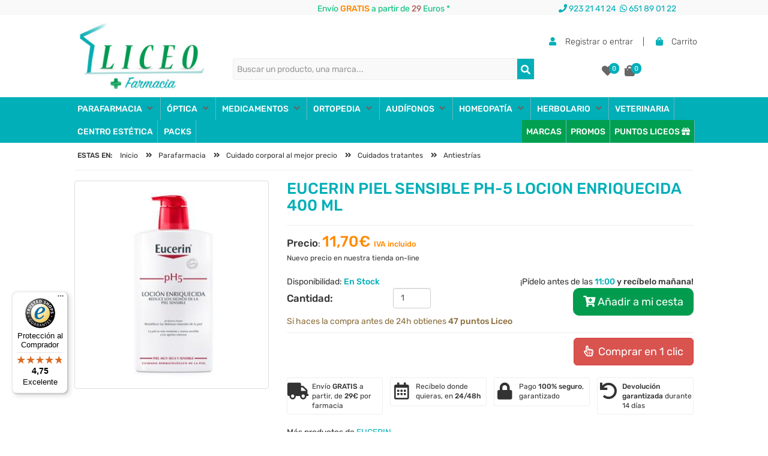

--- FILE ---
content_type: text/html; charset=UTF-8
request_url: https://www.farmacialiceo.com/eucerin-piel-sensible-ph-5-locion-enriquecida-40
body_size: 125607
content:
    <!DOCTYPE html>
    <html lang="es-ES">
    <head>
        <meta charset="UTF-8">
        <meta http-equiv="Content-Language" content="es-ES">
        <meta http-equiv="X-UA-Compatible" content="IE=edge">
        <meta http-equiv="X-UA-Compatible" content="chrome=1">
        <meta name="viewport" content="width=device-width, initial-scale=1, maximum-scale=5">
        <title>Eucerin Piel Sensible Ph-5 Locion Enriquecida 400 Ml - Farmacia Online Barata Liceo. </title>
        <base href="https://www.farmacialiceo.com">
        <meta name="title" content="Eucerin Piel Sensible Ph-5 Locion - Farmacia Online Barata Liceo. ">
        <meta name="description" content="Compra aquí EUCERIN PIEL SENSIBLE PH-5 LOCION ENRIQUECIDA 400 ML Farmacia Online Barata Liceo. Envíos 24/48 Horas.">
                        <link rel="schema.DC" href="https://purl.org/DC/elements/1.1/">
        <meta name="DC.Title" lang="es" content="Eucerin Piel Sensible Ph-5 Locion Enriquecida 400 Ml - Farmacia Online Barata Liceo. ">
        <meta name="DC.Description" content="Compra aquí EUCERIN PIEL SENSIBLE PH-5 LOCION ENRIQUECIDA 400 ML Farmacia Online Barata Liceo. Envíos 24/48 Horas.">
        <meta name="DC.Creator" content="Farmacia Liceo">
        <meta name="DC.Publisher" content="Global Multimedia">
        <meta name="DC.Format" content="text/html">
        <meta name="DC.Type" content="Text">
        <meta name="DC.Language" content="es-ES">
        <meta name="DC.Identifier" content="https://www.farmacialiceo.com/eucerin-piel-sensible-ph-5-locion-enriquecida-40">
        <meta name="format-detection" content="telephone=no">
        <meta name="p:domain_verify" content="d44255fcd0fc698f0a476fedd5d9dba3">
        <meta name="google-signin-client_id" content="957186498260-2seruisa1k8lg8lea7hmtuijvddlcvec.apps.googleusercontent.com">
        <meta name="msvalidate.01" content="00DBBB139B7B50A14B3C6BC33DF9511E">
        <script type="text/javascript" src="https://www.farmacialiceo.com/js/jquery-1.11.3.min.js"></script>
        <script type="text/javascript" src="https://www.farmacialiceo.com/js/bootstrap.min.js"></script>
        <script type="text/javascript" src="https://www.farmacialiceo.com/js/general.min.js"></script>
        <script type="text/javascript" src="https://www.farmacialiceo.com/bootstrap-slider/script.js"></script>
		<script>
  window.dataLayer = window.dataLayer || [];
</script>

        <link rel="stylesheet" href="https://www.farmacialiceo.com/bootstrap-slider/style.css">


                    <meta name="robots" content="index,follow">
                        <link rel="canonical" href="https://www.farmacialiceo.com/eucerin-piel-sensible-ph-5-locion-enriquecida-40">
                        <meta name="twitter:card" content="summary">
            <meta name="twitter:site" content="@FarmaciaLiceo">
            <meta property="og:image" content="https://media.farmacialiceo.com/export/fotos/eucerin-piel-sensible-ph-5-locion-enriquecida-40-g.jpg">
            <meta property="og:type" content="website">
            <meta property="og:title" content="Eucerin Piel Sensible Ph-5 Locion Enriquecida 400 Ml - Farmacia Online Barata Liceo. ">
            <meta property="og:description" content="Compra aquí EUCERIN PIEL SENSIBLE PH-5 LOCION ENRIQUECIDA 400 ML Farmacia Online Barata Liceo. Envíos 24/48 Horas.">
            <meta property="og:url" content="https://www.farmacialiceo.com/eucerin-piel-sensible-ph-5-locion-enriquecida-40">
            <meta itemprop="name" content="Eucerin Piel Sensible Ph-5 Locion Enriquecida 400 Ml - Farmacia Online Barata Liceo. ">
            <meta itemprop="description" content="Compra aquí EUCERIN PIEL SENSIBLE PH-5 LOCION ENRIQUECIDA 400 ML Farmacia Online Barata Liceo. Envíos 24/48 Horas.">
            <meta itemprop="image" content="https://media.farmacialiceo.com/export/fotos/eucerin-piel-sensible-ph-5-locion-enriquecida-40-g.jpg">
                    <link rel="shortcut icon" href="https://media.farmacialiceo.com/favicon.ico">
                <style>
            /*!
 * Bootstrap v3.3.4 (http://getbootstrap.com)
 * Copyright 2011-2015 Twitter, Inc.
 * Licensed under MIT (https://github.com/twbs/bootstrap/blob/master/LICENSE)
 *//*! normalize.css v3.0.2 | MIT License | git.io/normalize */html{font-family:'Rubik', sans-serif;;-webkit-text-size-adjust:100%;-ms-text-size-adjust:100%}body{margin:0}article,aside,details,figcaption,figure,footer,header,hgroup,main,menu,nav,section,summary{display:block}audio,canvas,progress,video{display:inline-block;vertical-align:baseline}audio:not([controls]){display:none;height:0}[hidden],template{display:none}a{background-color:transparent}a:active,a:hover{outline:0}abbr[title]{border-bottom:1px dotted}b,strong{font-weight:700}dfn{font-style:italic}h1{margin:.67em 0;font-size:2em}mark{color:#000;background:#ff0}small{font-size:80%}sub,sup{position:relative;font-size:75%;line-height:0;vertical-align:baseline}sup{top:-.5em}sub{bottom:-.25em}img{border:0}svg:not(:root){overflow:hidden}figure{margin:1em 40px}hr{height:0;-webkit-box-sizing:content-box;-moz-box-sizing:content-box;box-sizing:content-box}pre{overflow:auto}code,kbd,pre,samp{font-family:monospace,monospace;font-size:1em}button,input,optgroup,select,textarea{margin:0;font:inherit;color:inherit}button{overflow:visible}button,select{text-transform:none}button,html input[type=button],input[type=reset],input[type=submit]{-webkit-appearance:button;cursor:pointer}button[disabled],html input[disabled]{cursor:default}button::-moz-focus-inner,input::-moz-focus-inner{padding:0;border:0}input{line-height:normal}input[type=checkbox],input[type=radio]{-webkit-box-sizing:border-box;-moz-box-sizing:border-box;box-sizing:border-box;padding:0}input[type=number]::-webkit-inner-spin-button,input[type=number]::-webkit-outer-spin-button{height:auto}input[type=search]{-webkit-box-sizing:content-box;-moz-box-sizing:content-box;box-sizing:content-box;-webkit-appearance:textfield}input[type=search]::-webkit-search-cancel-button,input[type=search]::-webkit-search-decoration{-webkit-appearance:none}fieldset{padding:.35em .625em .75em;margin:0 2px;border:1px solid silver}legend{padding:0;border:0}textarea{overflow:auto}optgroup{font-weight:700}table{border-spacing:0;border-collapse:collapse}td,th{padding:0}/*! Source: https://github.com/h5bp/html5-boilerplate/blob/master/src/css/main.css */@media print{*,:after,:before{color:#000!important;text-shadow:none!important;background:0 0!important;-webkit-box-shadow:none!important;box-shadow:none!important}a,a:visited{text-decoration:underline}a[href]:after{content:" (" attr(href) ")"}abbr[title]:after{content:" (" attr(title) ")"}a[href^="javascript:"]:after,a[href^="#"]:after{content:""}blockquote,pre{border:1px solid #999;page-break-inside:avoid}thead{display:table-header-group}img,tr{page-break-inside:avoid}img{max-width:100%!important}h2,h3,p{orphans:3;widows:3}h2,h3{page-break-after:avoid}select{background:#fff!important}.navbar{display:none}.btn>.caret,.dropup>.btn>.caret{border-top-color:#000!important}.label{border:1px solid #000}.table{border-collapse:collapse!important}.table td,.table th{background-color:#fff!important}.table-bordered td,.table-bordered th{border:1px solid #ddd!important}}@font-face{font-family:'Glyphicons Halflings';src:url(../fonts/glyphicons-halflings-regular.eot);src:url(../fonts/glyphicons-halflings-regular.eot?#iefix) format('embedded-opentype'),url(../fonts/glyphicons-halflings-regular.woff2) format('woff2'),url(../fonts/glyphicons-halflings-regular.woff) format('woff'),url(../fonts/glyphicons-halflings-regular.ttf) format('truetype'),url(../fonts/glyphicons-halflings-regular.svg#glyphicons_halflingsregular) format('svg')}.glyphicon{position:relative;top:1px;display:inline-block;font-family:'Glyphicons Halflings';font-style:normal;font-weight:400;line-height:1;-webkit-font-smoothing:antialiased;-moz-osx-font-smoothing:grayscale}.glyphicon-asterisk:before{content:"\2a"}.glyphicon-plus:before{content:"\2b"}.glyphicon-eur:before,.glyphicon-euro:before{content:"\20ac"}.glyphicon-minus:before{content:"\2212"}.glyphicon-cloud:before{content:"\2601"}.glyphicon-envelope:before{content:"\2709"}.glyphicon-pencil:before{content:"\270f"}.glyphicon-glass:before{content:"\e001"}.glyphicon-music:before{content:"\e002"}.glyphicon-search:before{content:"\e003"}.glyphicon-heart:before{content:"\e005"}.glyphicon-star:before{content:"\e006"}.glyphicon-star-empty:before{content:"\e007"}.glyphicon-user:before{content:"\e008"}.glyphicon-film:before{content:"\e009"}.glyphicon-th-large:before{content:"\e010"}.glyphicon-th:before{content:"\e011"}.glyphicon-th-list:before{content:"\e012"}.glyphicon-ok:before{content:"\e013"}.glyphicon-remove:before{content:"\e014"}.glyphicon-zoom-in:before{content:"\e015"}.glyphicon-zoom-out:before{content:"\e016"}.glyphicon-off:before{content:"\e017"}.glyphicon-signal:before{content:"\e018"}.glyphicon-cog:before{content:"\e019"}.glyphicon-trash:before{content:"\e020"}.glyphicon-home:before{content:"\e021"}.glyphicon-file:before{content:"\e022"}.glyphicon-time:before{content:"\e023"}.glyphicon-road:before{content:"\e024"}.glyphicon-download-alt:before{content:"\e025"}.glyphicon-download:before{content:"\e026"}.glyphicon-upload:before{content:"\e027"}.glyphicon-inbox:before{content:"\e028"}.glyphicon-play-circle:before{content:"\e029"}.glyphicon-repeat:before{content:"\e030"}.glyphicon-refresh:before{content:"\e031"}.glyphicon-list-alt:before{content:"\e032"}.glyphicon-lock:before{content:"\e033"}.glyphicon-flag:before{content:"\e034"}.glyphicon-headphones:before{content:"\e035"}.glyphicon-volume-off:before{content:"\e036"}.glyphicon-volume-down:before{content:"\e037"}.glyphicon-volume-up:before{content:"\e038"}.glyphicon-qrcode:before{content:"\e039"}.glyphicon-barcode:before{content:"\e040"}.glyphicon-tag:before{content:"\e041"}.glyphicon-tags:before{content:"\e042"}.glyphicon-book:before{content:"\e043"}.glyphicon-bookmark:before{content:"\e044"}.glyphicon-print:before{content:"\e045"}.glyphicon-camera:before{content:"\e046"}.glyphicon-font:before{content:"\e047"}.glyphicon-bold:before{content:"\e048"}.glyphicon-italic:before{content:"\e049"}.glyphicon-text-height:before{content:"\e050"}.glyphicon-text-width:before{content:"\e051"}.glyphicon-align-left:before{content:"\e052"}.glyphicon-align-center:before{content:"\e053"}.glyphicon-align-right:before{content:"\e054"}.glyphicon-align-justify:before{content:"\e055"}.glyphicon-list:before{content:"\e056"}.glyphicon-indent-left:before{content:"\e057"}.glyphicon-indent-right:before{content:"\e058"}.glyphicon-facetime-video:before{content:"\e059"}.glyphicon-picture:before{content:"\e060"}.glyphicon-map-marker:before{content:"\e062"}.glyphicon-adjust:before{content:"\e063"}.glyphicon-tint:before{content:"\e064"}.glyphicon-edit:before{content:"\e065"}.glyphicon-share:before{content:"\e066"}.glyphicon-check:before{content:"\e067"}.glyphicon-move:before{content:"\e068"}.glyphicon-step-backward:before{content:"\e069"}.glyphicon-fast-backward:before{content:"\e070"}.glyphicon-backward:before{content:"\e071"}.glyphicon-play:before{content:"\e072"}.glyphicon-pause:before{content:"\e073"}.glyphicon-stop:before{content:"\e074"}.glyphicon-forward:before{content:"\e075"}.glyphicon-fast-forward:before{content:"\e076"}.glyphicon-step-forward:before{content:"\e077"}.glyphicon-eject:before{content:"\e078"}.glyphicon-chevron-left:before{content:"\e079"}.glyphicon-chevron-right:before{content:"\e080"}.glyphicon-plus-sign:before{content:"\e081"}.glyphicon-minus-sign:before{content:"\e082"}.glyphicon-remove-sign:before{content:"\e083"}.glyphicon-ok-sign:before{content:"\e084"}.glyphicon-question-sign:before{content:"\e085"}.glyphicon-info-sign:before{content:"\e086"}.glyphicon-screenshot:before{content:"\e087"}.glyphicon-remove-circle:before{content:"\e088"}.glyphicon-ok-circle:before{content:"\e089"}.glyphicon-ban-circle:before{content:"\e090"}.glyphicon-arrow-left:before{content:"\e091"}.glyphicon-arrow-right:before{content:"\e092"}.glyphicon-arrow-up:before{content:"\e093"}.glyphicon-arrow-down:before{content:"\e094"}.glyphicon-share-alt:before{content:"\e095"}.glyphicon-resize-full:before{content:"\e096"}.glyphicon-resize-small:before{content:"\e097"}.glyphicon-exclamation-sign:before{content:"\e101"}.glyphicon-gift:before{content:"\e102"}.glyphicon-leaf:before{content:"\e103"}.glyphicon-fire:before{content:"\e104"}.glyphicon-eye-open:before{content:"\e105"}.glyphicon-eye-close:before{content:"\e106"}.glyphicon-warning-sign:before{content:"\e107"}.glyphicon-plane:before{content:"\e108"}.glyphicon-calendar:before{content:"\e109"}.glyphicon-random:before{content:"\e110"}.glyphicon-comment:before{content:"\e111"}.glyphicon-magnet:before{content:"\e112"}.glyphicon-chevron-up:before{content:"\e113"}.glyphicon-chevron-down:before{content:"\e114"}.glyphicon-retweet:before{content:"\e115"}.glyphicon-shopping-cart:before{content:"\e116"}.glyphicon-folder-close:before{content:"\e117"}.glyphicon-folder-open:before{content:"\e118"}.glyphicon-resize-vertical:before{content:"\e119"}.glyphicon-resize-horizontal:before{content:"\e120"}.glyphicon-hdd:before{content:"\e121"}.glyphicon-bullhorn:before{content:"\e122"}.glyphicon-bell:before{content:"\e123"}.glyphicon-certificate:before{content:"\e124"}.glyphicon-thumbs-up:before{content:"\e125"}.glyphicon-thumbs-down:before{content:"\e126"}.glyphicon-hand-right:before{content:"\e127"}.glyphicon-hand-left:before{content:"\e128"}.glyphicon-hand-up:before{content:"\e129"}.glyphicon-hand-down:before{content:"\e130"}.glyphicon-circle-arrow-right:before{content:"\e131"}.glyphicon-circle-arrow-left:before{content:"\e132"}.glyphicon-circle-arrow-up:before{content:"\e133"}.glyphicon-circle-arrow-down:before{content:"\e134"}.glyphicon-globe:before{content:"\e135"}.glyphicon-wrench:before{content:"\e136"}.glyphicon-tasks:before{content:"\e137"}.glyphicon-filter:before{content:"\e138"}.glyphicon-briefcase:before{content:"\e139"}.glyphicon-fullscreen:before{content:"\e140"}.glyphicon-dashboard:before{content:"\e141"}.glyphicon-paperclip:before{content:"\e142"}.glyphicon-heart-empty:before{content:"\e143"}.glyphicon-link:before{content:"\e144"}.glyphicon-phone:before{content:"\e145"}.glyphicon-pushpin:before{content:"\e146"}.glyphicon-usd:before{content:"\e148"}.glyphicon-gbp:before{content:"\e149"}.glyphicon-sort:before{content:"\e150"}.glyphicon-sort-by-alphabet:before{content:"\e151"}.glyphicon-sort-by-alphabet-alt:before{content:"\e152"}.glyphicon-sort-by-order:before{content:"\e153"}.glyphicon-sort-by-order-alt:before{content:"\e154"}.glyphicon-sort-by-attributes:before{content:"\e155"}.glyphicon-sort-by-attributes-alt:before{content:"\e156"}.glyphicon-unchecked:before{content:"\e157"}.glyphicon-expand:before{content:"\e158"}.glyphicon-collapse-down:before{content:"\e159"}.glyphicon-collapse-up:before{content:"\e160"}.glyphicon-log-in:before{content:"\e161"}.glyphicon-flash:before{content:"\e162"}.glyphicon-log-out:before{content:"\e163"}.glyphicon-new-window:before{content:"\e164"}.glyphicon-record:before{content:"\e165"}.glyphicon-save:before{content:"\e166"}.glyphicon-open:before{content:"\e167"}.glyphicon-saved:before{content:"\e168"}.glyphicon-import:before{content:"\e169"}.glyphicon-export:before{content:"\e170"}.glyphicon-send:before{content:"\e171"}.glyphicon-floppy-disk:before{content:"\e172"}.glyphicon-floppy-saved:before{content:"\e173"}.glyphicon-floppy-remove:before{content:"\e174"}.glyphicon-floppy-save:before{content:"\e175"}.glyphicon-floppy-open:before{content:"\e176"}.glyphicon-credit-card:before{content:"\e177"}.glyphicon-transfer:before{content:"\e178"}.glyphicon-cutlery:before{content:"\e179"}.glyphicon-header:before{content:"\e180"}.glyphicon-compressed:before{content:"\e181"}.glyphicon-earphone:before{content:"\e182"}.glyphicon-phone-alt:before{content:"\e183"}.glyphicon-tower:before{content:"\e184"}.glyphicon-stats:before{content:"\e185"}.glyphicon-sd-video:before{content:"\e186"}.glyphicon-hd-video:before{content:"\e187"}.glyphicon-subtitles:before{content:"\e188"}.glyphicon-sound-stereo:before{content:"\e189"}.glyphicon-sound-dolby:before{content:"\e190"}.glyphicon-sound-5-1:before{content:"\e191"}.glyphicon-sound-6-1:before{content:"\e192"}.glyphicon-sound-7-1:before{content:"\e193"}.glyphicon-copyright-mark:before{content:"\e194"}.glyphicon-registration-mark:before{content:"\e195"}.glyphicon-cloud-download:before{content:"\e197"}.glyphicon-cloud-upload:before{content:"\e198"}.glyphicon-tree-conifer:before{content:"\e199"}.glyphicon-tree-deciduous:before{content:"\e200"}.glyphicon-cd:before{content:"\e201"}.glyphicon-save-file:before{content:"\e202"}.glyphicon-open-file:before{content:"\e203"}.glyphicon-level-up:before{content:"\e204"}.glyphicon-copy:before{content:"\e205"}.glyphicon-paste:before{content:"\e206"}.glyphicon-alert:before{content:"\e209"}.glyphicon-equalizer:before{content:"\e210"}.glyphicon-king:before{content:"\e211"}.glyphicon-queen:before{content:"\e212"}.glyphicon-pawn:before{content:"\e213"}.glyphicon-bishop:before{content:"\e214"}.glyphicon-knight:before{content:"\e215"}.glyphicon-baby-formula:before{content:"\e216"}.glyphicon-tent:before{content:"\26fa"}.glyphicon-blackboard:before{content:"\e218"}.glyphicon-bed:before{content:"\e219"}.glyphicon-apple:before{content:"\f8ff"}.glyphicon-erase:before{content:"\e221"}.glyphicon-hourglass:before{content:"\231b"}.glyphicon-lamp:before{content:"\e223"}.glyphicon-duplicate:before{content:"\e224"}.glyphicon-piggy-bank:before{content:"\e225"}.glyphicon-scissors:before{content:"\e226"}.glyphicon-bitcoin:before{content:"\e227"}.glyphicon-btc:before{content:"\e227"}.glyphicon-xbt:before{content:"\e227"}.glyphicon-yen:before{content:"\00a5"}.glyphicon-jpy:before{content:"\00a5"}.glyphicon-ruble:before{content:"\20bd"}.glyphicon-rub:before{content:"\20bd"}.glyphicon-scale:before{content:"\e230"}.glyphicon-ice-lolly:before{content:"\e231"}.glyphicon-ice-lolly-tasted:before{content:"\e232"}.glyphicon-education:before{content:"\e233"}.glyphicon-option-horizontal:before{content:"\e234"}.glyphicon-option-vertical:before{content:"\e235"}.glyphicon-menu-hamburger:before{content:"\e236"}.glyphicon-modal-window:before{content:"\e237"}.glyphicon-oil:before{content:"\e238"}.glyphicon-grain:before{content:"\e239"}.glyphicon-sunglasses:before{content:"\e240"}.glyphicon-text-size:before{content:"\e241"}.glyphicon-text-color:before{content:"\e242"}.glyphicon-text-background:before{content:"\e243"}.glyphicon-object-align-top:before{content:"\e244"}.glyphicon-object-align-bottom:before{content:"\e245"}.glyphicon-object-align-horizontal:before{content:"\e246"}.glyphicon-object-align-left:before{content:"\e247"}.glyphicon-object-align-vertical:before{content:"\e248"}.glyphicon-object-align-right:before{content:"\e249"}.glyphicon-triangle-right:before{content:"\e250"}.glyphicon-triangle-left:before{content:"\e251"}.glyphicon-triangle-bottom:before{content:"\e252"}.glyphicon-triangle-top:before{content:"\e253"}.glyphicon-console:before{content:"\e254"}.glyphicon-superscript:before{content:"\e255"}.glyphicon-subscript:before{content:"\e256"}.glyphicon-menu-left:before{content:"\e257"}.glyphicon-menu-right:before{content:"\e258"}.glyphicon-menu-down:before{content:"\e259"}.glyphicon-menu-up:before{content:"\e260"}*{-webkit-box-sizing:border-box;-moz-box-sizing:border-box;box-sizing:border-box}:after,:before{-webkit-box-sizing:border-box;-moz-box-sizing:border-box;box-sizing:border-box}html{font-size:10px;-webkit-tap-highlight-color:rgba(0,0,0,0)}body{font-size:14px;line-height:1.42857143;color:#333;background-color:#fff}button,input,select,textarea{font-family:inherit;font-size:inherit;line-height:inherit}a{color:#00AFB8;text-decoration:none}a:focus,a:hover{color:#23527c;text-decoration:underline}a:focus{outline:thin dotted;outline:5px auto -webkit-focus-ring-color;outline-offset:-2px}figure{margin:0}img{vertical-align:middle}.carousel-inner>.item>a>img,.carousel-inner>.item>img,.img-responsive,.thumbnail a>img,.thumbnail>img{display:block;max-width:100%;height:auto}.img-rounded{border-radius:6px}.img-thumbnail{display:inline-block;max-width:100%;height:auto;padding:4px;line-height:1.42857143;background-color:#fff;border:1px solid #ddd;border-radius:4px;-webkit-transition:all .2s ease-in-out;-o-transition:all .2s ease-in-out;transition:all .2s ease-in-out}.img-circle{border-radius:50%}hr{margin-top:20px;margin-bottom:20px;border:0;border-top:1px solid #eee}.sr-only{position:absolute;width:1px;height:1px;padding:0;margin:-1px;overflow:hidden;clip:rect(0,0,0,0);border:0}.sr-only-focusable:active,.sr-only-focusable:focus{position:static;width:auto;height:auto;margin:0;overflow:visible;clip:auto}[role=button]{cursor:pointer}.h1,.h2,.h3,.h4,.h5,.h6,h1,h2,h3,h4,h5,h6{font-family:inherit;font-weight:500;line-height:1.1;color:inherit}.h1 .small,.h1 small,.h2 .small,.h2 small,.h3 .small,.h3 small,.h4 .small,.h4 small,.h5 .small,.h5 small,.h6 .small,.h6 small,h1 .small,h1 small,h2 .small,h2 small,h3 .small,h3 small,h4 .small,h4 small,h5 .small,h5 small,h6 .small,h6 small{font-weight:400;line-height:1;color:#777}.h1,.h2,.h3,h1,h2,h3{margin-top:20px;margin-bottom:10px}.h1 .small,.h1 small,.h2 .small,.h2 small,.h3 .small,.h3 small,h1 .small,h1 small,h2 .small,h2 small,h3 .small,h3 small{font-size:65%}.h4,.h5,.h6,h4,h5,h6{margin-top:10px;margin-bottom:10px}.h4 .small,.h4 small,.h5 .small,.h5 small,.h6 .small,.h6 small,h4 .small,h4 small,h5 .small,h5 small,h6 .small,h6 small{font-size:75%}.h1,h1{font-size:36px}.h2,h2{font-size:30px}.h3,h3{font-size:24px}.h4,h4{font-size:18px}.h5,h5{font-size:14px}.h6,h6{font-size:12px}p{margin:0 0 10px}.lead{margin-bottom:20px;font-size:16px;font-weight:300;line-height:1.4}@media (min-width:768px){.lead{font-size:21px}}.small,small{font-size:85%}.mark,mark{padding:.2em;background-color:#fcf8e3}.text-left{text-align:left}.text-right{text-align:right}.text-center{text-align:center}.text-justify{text-align:justify}.text-nowrap{white-space:nowrap}.text-lowercase{text-transform:lowercase}.text-uppercase{text-transform:uppercase}.text-capitalize{text-transform:capitalize}.text-muted{color:#777}.text-primary{color:#00AFB8}a.text-primary:hover{color:#286090}.text-success{color:#3c763d}a.text-success:hover{color:#2b542c}.text-info{color:#31708f}a.text-info:hover{color:#245269}.text-warning{color:#8a6d3b}a.text-warning:hover{color:#66512c}.text-danger{color:#a94442}a.text-danger:hover{color:#843534}.bg-primary{color:#fff;background-color:#00AFB8}a.bg-primary:hover{background-color:#286090}.bg-success{background-color:#dff0d8}a.bg-success:hover{background-color:#c1e2b3}.bg-info{background-color:#d9edf7}a.bg-info:hover{background-color:#afd9ee}.bg-warning{background-color:#fcf8e3}a.bg-warning:hover{background-color:#f7ecb5}.bg-danger{background-color:#f2dede}a.bg-danger:hover{background-color:#e4b9b9}.page-header{padding-bottom:9px;margin:40px 0 20px;border-bottom:1px solid #eee}ol,ul{margin-top:0;margin-bottom:10px}ol ol,ol ul,ul ol,ul ul{margin-bottom:0}.list-unstyled{padding-left:0;list-style:none}.list-inline{padding-left:0;margin-left:-5px;list-style:none}.list-inline>li{display:inline-block;padding-right:5px;padding-left:5px}dl{margin-top:0;margin-bottom:20px}dd,dt{line-height:1.42857143}dt{font-weight:700}dd{margin-left:0}@media (min-width:768px){.dl-horizontal dt{float:left;width:160px;overflow:hidden;clear:left;text-align:right;text-overflow:ellipsis;white-space:nowrap}.dl-horizontal dd{margin-left:180px}}abbr[data-original-title],abbr[title]{cursor:help;border-bottom:1px dotted #777}.initialism{font-size:90%;text-transform:uppercase}blockquote{padding:10px 20px;margin:0 0 20px;font-size:17.5px;border-left:5px solid #eee}blockquote ol:last-child,blockquote p:last-child,blockquote ul:last-child{margin-bottom:0}blockquote .small,blockquote footer,blockquote small{display:block;font-size:80%;line-height:1.42857143;color:#777}blockquote .small:before,blockquote footer:before,blockquote small:before{content:'\2014 \00A0'}.blockquote-reverse,blockquote.pull-right{padding-right:15px;padding-left:0;text-align:right;border-right:5px solid #eee;border-left:0}.blockquote-reverse .small:before,.blockquote-reverse footer:before,.blockquote-reverse small:before,blockquote.pull-right .small:before,blockquote.pull-right footer:before,blockquote.pull-right small:before{content:''}.blockquote-reverse .small:after,.blockquote-reverse footer:after,.blockquote-reverse small:after,blockquote.pull-right .small:after,blockquote.pull-right footer:after,blockquote.pull-right small:after{content:'\00A0 \2014'}address{margin-bottom:20px;font-style:normal;line-height:1.42857143}code,kbd,pre,samp{font-family:Menlo,Monaco,Consolas,"Courier New",monospace}code{padding:2px 4px;font-size:90%;color:#c7254e;background-color:#f9f2f4;border-radius:4px}kbd{padding:2px 4px;font-size:90%;color:#fff;background-color:#333;border-radius:3px;-webkit-box-shadow:inset 0 -1px 0 rgba(0,0,0,.25);box-shadow:inset 0 -1px 0 rgba(0,0,0,.25)}kbd kbd{padding:0;font-size:100%;font-weight:700;-webkit-box-shadow:none;box-shadow:none}pre{display:block;padding:9.5px;margin:0 0 10px;font-size:13px;line-height:1.42857143;color:#333;word-break:break-all;word-wrap:break-word;background-color:#f5f5f5;border:1px solid #ccc;border-radius:4px}pre code{padding:0;font-size:inherit;color:inherit;white-space:pre-wrap;background-color:transparent;border-radius:0}.pre-scrollable{max-height:340px;overflow-y:scroll}.container{padding-right:15px;padding-left:15px;margin-right:auto;margin-left:auto}@media (min-width:768px){.container{width:750px}}@media (min-width:992px){.container{width:970px}}@media (min-width:1200px){.container{width:1170px}}.container-fluid{padding-right:15px;padding-left:15px;margin-right:auto;margin-left:auto}.row{margin-right:-15px;margin-left:-15px}.col-lg-1,.col-lg-10,.col-lg-11,.col-lg-12,.col-lg-2,.col-lg-3,.col-lg-4,.col-lg-5,.col-lg-6,.col-lg-7,.col-lg-8,.col-lg-9,.col-md-1,.col-md-10,.col-md-11,.col-md-12,.col-md-2,.col-md-3,.col-md-4,.col-md-5,.col-md-6,.col-md-7,.col-md-8,.col-md-9,.col-sm-1,.col-sm-10,.col-sm-11,.col-sm-12,.col-sm-2,.col-sm-3,.col-sm-4,.col-sm-5,.col-sm-6,.col-sm-7,.col-sm-8,.col-sm-9,.col-xs-1,.col-xs-10,.col-xs-11,.col-xs-12,.col-xs-2,.col-xs-3,.col-xs-4,.col-xs-5,.col-xs-6,.col-xs-7,.col-xs-8,.col-xs-9{position:relative;min-height:1px;padding-right:15px;padding-left:15px}.col-xs-1,.col-xs-10,.col-xs-11,.col-xs-12,.col-xs-2,.col-xs-3,.col-xs-4,.col-xs-5,.col-xs-6,.col-xs-7,.col-xs-8,.col-xs-9{float:left}.col-xs-12{width:100%}.col-xs-11{width:91.66666667%}.col-xs-10{width:83.33333333%}.col-xs-9{width:75%}.col-xs-8{width:66.66666667%}.col-xs-7{width:58.33333333%}.col-xs-6{width:50%}.col-xs-5{width:41.66666667%}.col-xs-4{width:33.33333333%}.col-xs-3{width:25%}.col-xs-2{width:16.66666667%}.col-xs-1{width:8.33333333%}.col-xs-pull-12{right:100%}.col-xs-pull-11{right:91.66666667%}.col-xs-pull-10{right:83.33333333%}.col-xs-pull-9{right:75%}.col-xs-pull-8{right:66.66666667%}.col-xs-pull-7{right:58.33333333%}.col-xs-pull-6{right:50%}.col-xs-pull-5{right:41.66666667%}.col-xs-pull-4{right:33.33333333%}.col-xs-pull-3{right:25%}.col-xs-pull-2{right:16.66666667%}.col-xs-pull-1{right:8.33333333%}.col-xs-pull-0{right:auto}.col-xs-push-12{left:100%}.col-xs-push-11{left:91.66666667%}.col-xs-push-10{left:83.33333333%}.col-xs-push-9{left:75%}.col-xs-push-8{left:66.66666667%}.col-xs-push-7{left:58.33333333%}.col-xs-push-6{left:50%}.col-xs-push-5{left:41.66666667%}.col-xs-push-4{left:33.33333333%}.col-xs-push-3{left:25%}.col-xs-push-2{left:16.66666667%}.col-xs-push-1{left:8.33333333%}.col-xs-push-0{left:auto}.col-xs-offset-12{margin-left:100%}.col-xs-offset-11{margin-left:91.66666667%}.col-xs-offset-10{margin-left:83.33333333%}.col-xs-offset-9{margin-left:75%}.col-xs-offset-8{margin-left:66.66666667%}.col-xs-offset-7{margin-left:58.33333333%}.col-xs-offset-6{margin-left:50%}.col-xs-offset-5{margin-left:41.66666667%}.col-xs-offset-4{margin-left:33.33333333%}.col-xs-offset-3{margin-left:25%}.col-xs-offset-2{margin-left:16.66666667%}.col-xs-offset-1{margin-left:8.33333333%}.col-xs-offset-0{margin-left:0}@media (min-width:768px){.col-sm-1,.col-sm-10,.col-sm-11,.col-sm-12,.col-sm-2,.col-sm-3,.col-sm-4,.col-sm-5,.col-sm-6,.col-sm-7,.col-sm-8,.col-sm-9{float:left}.col-sm-12{width:100%}.col-sm-11{width:91.66666667%}.col-sm-10{width:83.33333333%}.col-sm-9{width:75%}.col-sm-8{width:66.66666667%}.col-sm-7{width:58.33333333%}.col-sm-6{width:50%}.col-sm-5{width:41.66666667%}.col-sm-4{width:33.33333333%}.col-sm-3{width:25%}.col-sm-2{width:16.66666667%}.col-sm-1{width:8.33333333%}.col-sm-pull-12{right:100%}.col-sm-pull-11{right:91.66666667%}.col-sm-pull-10{right:83.33333333%}.col-sm-pull-9{right:75%}.col-sm-pull-8{right:66.66666667%}.col-sm-pull-7{right:58.33333333%}.col-sm-pull-6{right:50%}.col-sm-pull-5{right:41.66666667%}.col-sm-pull-4{right:33.33333333%}.col-sm-pull-3{right:25%}.col-sm-pull-2{right:16.66666667%}.col-sm-pull-1{right:8.33333333%}.col-sm-pull-0{right:auto}.col-sm-push-12{left:100%}.col-sm-push-11{left:91.66666667%}.col-sm-push-10{left:83.33333333%}.col-sm-push-9{left:75%}.col-sm-push-8{left:66.66666667%}.col-sm-push-7{left:58.33333333%}.col-sm-push-6{left:50%}.col-sm-push-5{left:41.66666667%}.col-sm-push-4{left:33.33333333%}.col-sm-push-3{left:25%}.col-sm-push-2{left:16.66666667%}.col-sm-push-1{left:8.33333333%}.col-sm-push-0{left:auto}.col-sm-offset-12{margin-left:100%}.col-sm-offset-11{margin-left:91.66666667%}.col-sm-offset-10{margin-left:83.33333333%}.col-sm-offset-9{margin-left:75%}.col-sm-offset-8{margin-left:66.66666667%}.col-sm-offset-7{margin-left:58.33333333%}.col-sm-offset-6{margin-left:50%}.col-sm-offset-5{margin-left:41.66666667%}.col-sm-offset-4{margin-left:33.33333333%}.col-sm-offset-3{margin-left:25%}.col-sm-offset-2{margin-left:16.66666667%}.col-sm-offset-1{margin-left:8.33333333%}.col-sm-offset-0{margin-left:0}}@media (min-width:992px){.col-md-1,.col-md-10,.col-md-11,.col-md-12,.col-md-2,.col-md-3,.col-md-4,.col-md-5,.col-md-6,.col-md-7,.col-md-8,.col-md-9{float:left}.col-md-12{width:100%}.col-md-11{width:91.66666667%}.col-md-10{width:83.33333333%}.col-md-9{width:75%}.col-md-8{width:66.66666667%}.col-md-7{width:58.33333333%}.col-md-6{width:50%}.col-md-5{width:41.66666667%}.col-md-4{width:33.33333333%}.col-md-3{width:25%}.col-md-2{width:16.66666667%}.col-md-1{width:8.33333333%}.col-md-pull-12{right:100%}.col-md-pull-11{right:91.66666667%}.col-md-pull-10{right:83.33333333%}.col-md-pull-9{right:75%}.col-md-pull-8{right:66.66666667%}.col-md-pull-7{right:58.33333333%}.col-md-pull-6{right:50%}.col-md-pull-5{right:41.66666667%}.col-md-pull-4{right:33.33333333%}.col-md-pull-3{right:25%}.col-md-pull-2{right:16.66666667%}.col-md-pull-1{right:8.33333333%}.col-md-pull-0{right:auto}.col-md-push-12{left:100%}.col-md-push-11{left:91.66666667%}.col-md-push-10{left:83.33333333%}.col-md-push-9{left:75%}.col-md-push-8{left:66.66666667%}.col-md-push-7{left:58.33333333%}.col-md-push-6{left:50%}.col-md-push-5{left:41.66666667%}.col-md-push-4{left:33.33333333%}.col-md-push-3{left:25%}.col-md-push-2{left:16.66666667%}.col-md-push-1{left:8.33333333%}.col-md-push-0{left:auto}.col-md-offset-12{margin-left:100%}.col-md-offset-11{margin-left:91.66666667%}.col-md-offset-10{margin-left:83.33333333%}.col-md-offset-9{margin-left:75%}.col-md-offset-8{margin-left:66.66666667%}.col-md-offset-7{margin-left:58.33333333%}.col-md-offset-6{margin-left:50%}.col-md-offset-5{margin-left:41.66666667%}.col-md-offset-4{margin-left:33.33333333%}.col-md-offset-3{margin-left:25%}.col-md-offset-2{margin-left:16.66666667%}.col-md-offset-1{margin-left:8.33333333%}.col-md-offset-0{margin-left:0}}@media (min-width:1200px){.col-lg-1,.col-lg-10,.col-lg-11,.col-lg-12,.col-lg-2,.col-lg-3,.col-lg-4,.col-lg-5,.col-lg-6,.col-lg-7,.col-lg-8,.col-lg-9{float:left}.col-lg-12{width:100%}.col-lg-11{width:91.66666667%}.col-lg-10{width:83.33333333%}.col-lg-9{width:75%}.col-lg-8{width:66.66666667%}.col-lg-7{width:58.33333333%}.col-lg-6{width:50%}.col-lg-5{width:41.66666667%}.col-lg-4{width:33.33333333%}.col-lg-3{width:25%}.col-lg-2{width:16.66666667%}.col-lg-1{width:8.33333333%}.col-lg-pull-12{right:100%}.col-lg-pull-11{right:91.66666667%}.col-lg-pull-10{right:83.33333333%}.col-lg-pull-9{right:75%}.col-lg-pull-8{right:66.66666667%}.col-lg-pull-7{right:58.33333333%}.col-lg-pull-6{right:50%}.col-lg-pull-5{right:41.66666667%}.col-lg-pull-4{right:33.33333333%}.col-lg-pull-3{right:25%}.col-lg-pull-2{right:16.66666667%}.col-lg-pull-1{right:8.33333333%}.col-lg-pull-0{right:auto}.col-lg-push-12{left:100%}.col-lg-push-11{left:91.66666667%}.col-lg-push-10{left:83.33333333%}.col-lg-push-9{left:75%}.col-lg-push-8{left:66.66666667%}.col-lg-push-7{left:58.33333333%}.col-lg-push-6{left:50%}.col-lg-push-5{left:41.66666667%}.col-lg-push-4{left:33.33333333%}.col-lg-push-3{left:25%}.col-lg-push-2{left:16.66666667%}.col-lg-push-1{left:8.33333333%}.col-lg-push-0{left:auto}.col-lg-offset-12{margin-left:100%}.col-lg-offset-11{margin-left:91.66666667%}.col-lg-offset-10{margin-left:83.33333333%}.col-lg-offset-9{margin-left:75%}.col-lg-offset-8{margin-left:66.66666667%}.col-lg-offset-7{margin-left:58.33333333%}.col-lg-offset-6{margin-left:50%}.col-lg-offset-5{margin-left:41.66666667%}.col-lg-offset-4{margin-left:33.33333333%}.col-lg-offset-3{margin-left:25%}.col-lg-offset-2{margin-left:16.66666667%}.col-lg-offset-1{margin-left:8.33333333%}.col-lg-offset-0{margin-left:0}}table{background-color:transparent}caption{padding-top:8px;padding-bottom:8px;color:#777;text-align:left}th{text-align:left}.table{width:100%;max-width:100%;margin-bottom:20px}.table>tbody>tr>td,.table>tbody>tr>th,.table>tfoot>tr>td,.table>tfoot>tr>th,.table>thead>tr>td,.table>thead>tr>th{padding:8px;line-height:1.42857143;vertical-align:top;border-top:1px solid #ddd}.table>thead>tr>th{vertical-align:bottom;border-bottom:2px solid #ddd}.table>caption+thead>tr:first-child>td,.table>caption+thead>tr:first-child>th,.table>colgroup+thead>tr:first-child>td,.table>colgroup+thead>tr:first-child>th,.table>thead:first-child>tr:first-child>td,.table>thead:first-child>tr:first-child>th{border-top:0}.table>tbody+tbody{border-top:2px solid #ddd}.table .table{background-color:#fff}.table-condensed>tbody>tr>td,.table-condensed>tbody>tr>th,.table-condensed>tfoot>tr>td,.table-condensed>tfoot>tr>th,.table-condensed>thead>tr>td,.table-condensed>thead>tr>th{padding:5px}.table-bordered{border:1px solid #ddd}.table-bordered>tbody>tr>td,.table-bordered>tbody>tr>th,.table-bordered>tfoot>tr>td,.table-bordered>tfoot>tr>th,.table-bordered>thead>tr>td,.table-bordered>thead>tr>th{border:1px solid #ddd}.table-bordered>thead>tr>td,.table-bordered>thead>tr>th{border-bottom-width:2px}.table-striped>tbody>tr:nth-of-type(odd){background-color:#f9f9f9}.table-hover>tbody>tr:hover{background-color:#f5f5f5}table col[class*=col-]{position:static;display:table-column;float:none}table td[class*=col-],table th[class*=col-]{position:static;display:table-cell;float:none}.table>tbody>tr.active>td,.table>tbody>tr.active>th,.table>tbody>tr>td.active,.table>tbody>tr>th.active,.table>tfoot>tr.active>td,.table>tfoot>tr.active>th,.table>tfoot>tr>td.active,.table>tfoot>tr>th.active,.table>thead>tr.active>td,.table>thead>tr.active>th,.table>thead>tr>td.active,.table>thead>tr>th.active{background-color:#f5f5f5}.table-hover>tbody>tr.active:hover>td,.table-hover>tbody>tr.active:hover>th,.table-hover>tbody>tr:hover>.active,.table-hover>tbody>tr>td.active:hover,.table-hover>tbody>tr>th.active:hover{background-color:#e8e8e8}.table>tbody>tr.success>td,.table>tbody>tr.success>th,.table>tbody>tr>td.success,.table>tbody>tr>th.success,.table>tfoot>tr.success>td,.table>tfoot>tr.success>th,.table>tfoot>tr>td.success,.table>tfoot>tr>th.success,.table>thead>tr.success>td,.table>thead>tr.success>th,.table>thead>tr>td.success,.table>thead>tr>th.success{background-color:#dff0d8}.table-hover>tbody>tr.success:hover>td,.table-hover>tbody>tr.success:hover>th,.table-hover>tbody>tr:hover>.success,.table-hover>tbody>tr>td.success:hover,.table-hover>tbody>tr>th.success:hover{background-color:#d0e9c6}.table>tbody>tr.info>td,.table>tbody>tr.info>th,.table>tbody>tr>td.info,.table>tbody>tr>th.info,.table>tfoot>tr.info>td,.table>tfoot>tr.info>th,.table>tfoot>tr>td.info,.table>tfoot>tr>th.info,.table>thead>tr.info>td,.table>thead>tr.info>th,.table>thead>tr>td.info,.table>thead>tr>th.info{background-color:#d9edf7}.table-hover>tbody>tr.info:hover>td,.table-hover>tbody>tr.info:hover>th,.table-hover>tbody>tr:hover>.info,.table-hover>tbody>tr>td.info:hover,.table-hover>tbody>tr>th.info:hover{background-color:#c4e3f3}.table>tbody>tr.warning>td,.table>tbody>tr.warning>th,.table>tbody>tr>td.warning,.table>tbody>tr>th.warning,.table>tfoot>tr.warning>td,.table>tfoot>tr.warning>th,.table>tfoot>tr>td.warning,.table>tfoot>tr>th.warning,.table>thead>tr.warning>td,.table>thead>tr.warning>th,.table>thead>tr>td.warning,.table>thead>tr>th.warning{background-color:#fcf8e3}.table-hover>tbody>tr.warning:hover>td,.table-hover>tbody>tr.warning:hover>th,.table-hover>tbody>tr:hover>.warning,.table-hover>tbody>tr>td.warning:hover,.table-hover>tbody>tr>th.warning:hover{background-color:#faf2cc}.table>tbody>tr.danger>td,.table>tbody>tr.danger>th,.table>tbody>tr>td.danger,.table>tbody>tr>th.danger,.table>tfoot>tr.danger>td,.table>tfoot>tr.danger>th,.table>tfoot>tr>td.danger,.table>tfoot>tr>th.danger,.table>thead>tr.danger>td,.table>thead>tr.danger>th,.table>thead>tr>td.danger,.table>thead>tr>th.danger{background-color:#f2dede}.table-hover>tbody>tr.danger:hover>td,.table-hover>tbody>tr.danger:hover>th,.table-hover>tbody>tr:hover>.danger,.table-hover>tbody>tr>td.danger:hover,.table-hover>tbody>tr>th.danger:hover{background-color:#ebcccc}.table-responsive{min-height:.01%;overflow-x:auto}@media screen and (max-width:767px){.table-responsive{width:100%;margin-bottom:15px;overflow-y:hidden;-ms-overflow-style:-ms-autohiding-scrollbar;border:1px solid #ddd}.table-responsive>.table{margin-bottom:0}.table-responsive>.table>tbody>tr>td,.table-responsive>.table>tbody>tr>th,.table-responsive>.table>tfoot>tr>td,.table-responsive>.table>tfoot>tr>th,.table-responsive>.table>thead>tr>td,.table-responsive>.table>thead>tr>th{white-space:nowrap}.table-responsive>.table-bordered{border:0}.table-responsive>.table-bordered>tbody>tr>td:first-child,.table-responsive>.table-bordered>tbody>tr>th:first-child,.table-responsive>.table-bordered>tfoot>tr>td:first-child,.table-responsive>.table-bordered>tfoot>tr>th:first-child,.table-responsive>.table-bordered>thead>tr>td:first-child,.table-responsive>.table-bordered>thead>tr>th:first-child{border-left:0}.table-responsive>.table-bordered>tbody>tr>td:last-child,.table-responsive>.table-bordered>tbody>tr>th:last-child,.table-responsive>.table-bordered>tfoot>tr>td:last-child,.table-responsive>.table-bordered>tfoot>tr>th:last-child,.table-responsive>.table-bordered>thead>tr>td:last-child,.table-responsive>.table-bordered>thead>tr>th:last-child{border-right:0}.table-responsive>.table-bordered>tbody>tr:last-child>td,.table-responsive>.table-bordered>tbody>tr:last-child>th,.table-responsive>.table-bordered>tfoot>tr:last-child>td,.table-responsive>.table-bordered>tfoot>tr:last-child>th{border-bottom:0}}fieldset{min-width:0;padding:0;margin:0;border:0}legend{display:block;width:100%;padding:0;margin-bottom:20px;font-size:21px;line-height:inherit;color:#333;border:0;border-bottom:1px solid #e5e5e5}label{display:inline-block;max-width:100%;margin-bottom:5px;font-weight:700}input[type=search]{-webkit-box-sizing:border-box;-moz-box-sizing:border-box;box-sizing:border-box}input[type=checkbox],input[type=radio]{margin:4px 0 0;margin-top:1px \9;line-height:normal}input[type=file]{display:block}input[type=range]{display:block;width:100%}select[multiple],select[size]{height:auto}input[type=file]:focus,input[type=checkbox]:focus,input[type=radio]:focus{outline:thin dotted;outline:5px auto -webkit-focus-ring-color;outline-offset:-2px}output{display:block;padding-top:7px;font-size:14px;line-height:1.42857143;color:#555}.form-control{display:block;width:100%;height:34px;padding:6px 12px;font-size:14px;line-height:1.42857143;color:#555;background-color:#fff;background-image:none;border:1px solid #ccc;border-radius:4px;-webkit-box-shadow:inset 0 1px 1px rgba(0,0,0,.075);box-shadow:inset 0 1px 1px rgba(0,0,0,.075);-webkit-transition:border-color ease-in-out .15s,-webkit-box-shadow ease-in-out .15s;-o-transition:border-color ease-in-out .15s,box-shadow ease-in-out .15s;transition:border-color ease-in-out .15s,box-shadow ease-in-out .15s}.form-control:focus{border-color:#66afe9;outline:0;-webkit-box-shadow:inset 0 1px 1px rgba(0,0,0,.075),0 0 8px rgba(102,175,233,.6);box-shadow:inset 0 1px 1px rgba(0,0,0,.075),0 0 8px rgba(102,175,233,.6)}.form-control::-moz-placeholder{color:#999;opacity:1}.form-control:-ms-input-placeholder{color:#999}.form-control::-webkit-input-placeholder{color:#999}.form-control[disabled],.form-control[readonly],fieldset[disabled] .form-control{background-color:#eee;opacity:1}.form-control[disabled],fieldset[disabled] .form-control{cursor:not-allowed}textarea.form-control{/*height:auto*/}input[type=search]{-webkit-appearance:none}@media screen and (-webkit-min-device-pixel-ratio:0){input[type=date],input[type=time],input[type=datetime-local],input[type=month]{line-height:34px}.input-group-sm input[type=date],.input-group-sm input[type=time],.input-group-sm input[type=datetime-local],.input-group-sm input[type=month],input[type=date].input-sm,input[type=time].input-sm,input[type=datetime-local].input-sm,input[type=month].input-sm{line-height:30px}.input-group-lg input[type=date],.input-group-lg input[type=time],.input-group-lg input[type=datetime-local],.input-group-lg input[type=month],input[type=date].input-lg,input[type=time].input-lg,input[type=datetime-local].input-lg,input[type=month].input-lg{line-height:46px}}.form-group{margin-bottom:15px}.checkbox,.radio{position:relative;display:block;margin-top:10px;margin-bottom:10px}.checkbox label,.radio label{min-height:20px;padding-left:20px;margin-bottom:0;font-weight:400;cursor:pointer}.checkbox input[type=checkbox],.checkbox-inline input[type=checkbox],.radio input[type=radio],.radio-inline input[type=radio]{position:absolute;margin-top:4px \9;margin-left:-20px}.checkbox+.checkbox,.radio+.radio{margin-top:-5px}.checkbox-inline,.radio-inline{position:relative;display:inline-block;padding-left:20px;margin-bottom:0;font-weight:400;vertical-align:middle;cursor:pointer}.checkbox-inline+.checkbox-inline,.radio-inline+.radio-inline{margin-top:0;margin-left:10px}fieldset[disabled] input[type=checkbox],fieldset[disabled] input[type=radio],input[type=checkbox].disabled,input[type=checkbox][disabled],input[type=radio].disabled,input[type=radio][disabled]{cursor:not-allowed}.checkbox-inline.disabled,.radio-inline.disabled,fieldset[disabled] .checkbox-inline,fieldset[disabled] .radio-inline{cursor:not-allowed}.checkbox.disabled label,.radio.disabled label,fieldset[disabled] .checkbox label,fieldset[disabled] .radio label{cursor:not-allowed}.form-control-static{min-height:34px;padding-top:7px;padding-bottom:7px;margin-bottom:0}.form-control-static.input-lg,.form-control-static.input-sm{padding-right:0;padding-left:0}.input-sm{height:30px;padding:5px 10px;font-size:12px;line-height:1.5;border-radius:3px}select.input-sm{height:30px;line-height:30px}select[multiple].input-sm,textarea.input-sm{height:auto}.form-group-sm .form-control{height:30px;padding:5px 10px;font-size:12px;line-height:1.5;border-radius:3px}select.form-group-sm .form-control{height:30px;line-height:30px}select[multiple].form-group-sm .form-control,textarea.form-group-sm .form-control{height:auto}.form-group-sm .form-control-static{height:30px;min-height:32px;padding:5px 10px;font-size:12px;line-height:1.5}.input-lg{height:46px;padding:10px 16px;font-size:18px;line-height:1.3333333;border-radius:6px}select.input-lg{height:46px;line-height:46px}select[multiple].input-lg,textarea.input-lg{height:auto}.form-group-lg .form-control{height:46px;padding:10px 16px;font-size:18px;line-height:1.3333333;border-radius:6px}select.form-group-lg .form-control{height:46px;line-height:46px}select[multiple].form-group-lg .form-control,textarea.form-group-lg .form-control{height:auto}.form-group-lg .form-control-static{height:46px;min-height:38px;padding:10px 16px;font-size:18px;line-height:1.3333333}.has-feedback{position:relative}.has-feedback .form-control{padding-right:42.5px}.form-control-feedback{position:absolute;top:0;right:0;z-index:2;display:block;width:34px;height:34px;line-height:34px;text-align:center;pointer-events:none}.input-lg+.form-control-feedback{width:46px;height:46px;line-height:46px}.input-sm+.form-control-feedback{width:30px;height:30px;line-height:30px}.has-success .checkbox,.has-success .checkbox-inline,.has-success .control-label,.has-success .help-block,.has-success .radio,.has-success .radio-inline,.has-success.checkbox label,.has-success.checkbox-inline label,.has-success.radio label,.has-success.radio-inline label{color:#3c763d}.has-success .form-control{border-color:#3c763d;-webkit-box-shadow:inset 0 1px 1px rgba(0,0,0,.075);box-shadow:inset 0 1px 1px rgba(0,0,0,.075)}.has-success .form-control:focus{border-color:#2b542c;-webkit-box-shadow:inset 0 1px 1px rgba(0,0,0,.075),0 0 6px #67b168;box-shadow:inset 0 1px 1px rgba(0,0,0,.075),0 0 6px #67b168}.has-success .input-group-addon{color:#3c763d;background-color:#dff0d8;border-color:#3c763d}.has-success .form-control-feedback{color:#3c763d}.has-warning .checkbox,.has-warning .checkbox-inline,.has-warning .control-label,.has-warning .help-block,.has-warning .radio,.has-warning .radio-inline,.has-warning.checkbox label,.has-warning.checkbox-inline label,.has-warning.radio label,.has-warning.radio-inline label{color:#8a6d3b}.has-warning .form-control{border-color:#8a6d3b;-webkit-box-shadow:inset 0 1px 1px rgba(0,0,0,.075);box-shadow:inset 0 1px 1px rgba(0,0,0,.075)}.has-warning .form-control:focus{border-color:#66512c;-webkit-box-shadow:inset 0 1px 1px rgba(0,0,0,.075),0 0 6px #c0a16b;box-shadow:inset 0 1px 1px rgba(0,0,0,.075),0 0 6px #c0a16b}.has-warning .input-group-addon{color:#8a6d3b;background-color:#fcf8e3;border-color:#8a6d3b}.has-warning .form-control-feedback{color:#8a6d3b}.has-error .checkbox,.has-error .checkbox-inline,.has-error .control-label,.has-error .help-block,.has-error .radio,.has-error .radio-inline,.has-error.checkbox label,.has-error.checkbox-inline label,.has-error.radio label,.has-error.radio-inline label{color:#a94442}.has-error .form-control{border-color:#a94442;-webkit-box-shadow:inset 0 1px 1px rgba(0,0,0,.075);box-shadow:inset 0 1px 1px rgba(0,0,0,.075)}.has-error .form-control:focus{border-color:#843534;-webkit-box-shadow:inset 0 1px 1px rgba(0,0,0,.075),0 0 6px #ce8483;box-shadow:inset 0 1px 1px rgba(0,0,0,.075),0 0 6px #ce8483}.has-error .input-group-addon{color:#a94442;background-color:#f2dede;border-color:#a94442}.has-error .form-control-feedback{color:#a94442}.has-feedback label~.form-control-feedback{top:25px}.has-feedback label.sr-only~.form-control-feedback{top:0}.help-block{display:block;margin-top:5px;margin-bottom:10px;color:#737373}@media (min-width:768px){.form-inline .form-group{display:inline-block;margin-bottom:0;vertical-align:middle}.form-inline .form-control{display:inline-block;width:auto;vertical-align:middle}.form-inline .form-control-static{display:inline-block}.form-inline .input-group{display:inline-table;vertical-align:middle}.form-inline .input-group .form-control,.form-inline .input-group .input-group-addon,.form-inline .input-group .input-group-btn{width:auto}.form-inline .input-group>.form-control{width:100%}.form-inline .control-label{margin-bottom:0;vertical-align:middle}.form-inline .checkbox,.form-inline .radio{display:inline-block;margin-top:0;margin-bottom:0;vertical-align:middle}.form-inline .checkbox label,.form-inline .radio label{padding-left:0}.form-inline .checkbox input[type=checkbox],.form-inline .radio input[type=radio]{position:relative;margin-left:0}.form-inline .has-feedback .form-control-feedback{top:0}}.form-horizontal .checkbox,.form-horizontal .checkbox-inline,.form-horizontal .radio,.form-horizontal .radio-inline{padding-top:7px;margin-top:0;margin-bottom:0}.form-horizontal .checkbox,.form-horizontal .radio{min-height:27px}.form-horizontal .form-group{margin-right:-15px;margin-left:-15px}@media (min-width:768px){.form-horizontal .control-label{padding-top:7px;margin-bottom:0;text-align:right}}.form-horizontal .has-feedback .form-control-feedback{right:15px}@media (min-width:768px){.form-horizontal .form-group-lg .control-label{padding-top:14.33px}}@media (min-width:768px){.form-horizontal .form-group-sm .control-label{padding-top:6px}}.btn{display:inline-block;padding:6px 12px;margin-bottom:0;font-size:14px;font-weight:400;line-height:1.42857143;text-align:center;white-space:nowrap;vertical-align:middle;-ms-touch-action:manipulation;touch-action:manipulation;cursor:pointer;-webkit-user-select:none;-moz-user-select:none;-ms-user-select:none;user-select:none;background-image:none;border:1px solid transparent;border-radius:4px}.btn.active.focus,.btn.active:focus,.btn.focus,.btn:active.focus,.btn:active:focus,.btn:focus{outline:thin dotted;outline:5px auto -webkit-focus-ring-color;outline-offset:-2px}.btn.focus,.btn:focus,.btn:hover{color:#333;text-decoration:none}.btn.active,.btn:active{background-image:none;outline:0;-webkit-box-shadow:inset 0 3px 5px rgba(0,0,0,.125);box-shadow:inset 0 3px 5px rgba(0,0,0,.125)}.btn.disabled,.btn[disabled],fieldset[disabled] .btn{pointer-events:none;cursor:not-allowed;filter:alpha(opacity=65);-webkit-box-shadow:none;box-shadow:none;opacity:.65}.btn-default{color:#333;background-color:#fff;border-color:#ccc}.btn-default.active,.btn-default.focus,.btn-default:active,.btn-default:focus,.btn-default:hover,.open>.dropdown-toggle.btn-default{color:#333;background-color:#e6e6e6;border-color:#adadad}.btn-default.active,.btn-default:active,.open>.dropdown-toggle.btn-default{background-image:none}.btn-default.disabled,.btn-default.disabled.active,.btn-default.disabled.focus,.btn-default.disabled:active,.btn-default.disabled:focus,.btn-default.disabled:hover,.btn-default[disabled],.btn-default[disabled].active,.btn-default[disabled].focus,.btn-default[disabled]:active,.btn-default[disabled]:focus,.btn-default[disabled]:hover,fieldset[disabled] .btn-default,fieldset[disabled] .btn-default.active,fieldset[disabled] .btn-default.focus,fieldset[disabled] .btn-default:active,fieldset[disabled] .btn-default:focus,fieldset[disabled] .btn-default:hover{background-color:#fff;border-color:#ccc}.btn-default .badge{color:#fff;background-color:#333}.btn-primary{color:#fff;background-color:#00AFB8;border-color:#2e6da4}.btn-primary.active,.btn-primary.focus,.btn-primary:active,.btn-primary:focus,.btn-primary:hover,.open>.dropdown-toggle.btn-primary{color:#fff;background-color:#286090;border-color:#204d74}.btn-primary.active,.btn-primary:active,.open>.dropdown-toggle.btn-primary{background-image:none}.btn-primary.disabled,.btn-primary.disabled.active,.btn-primary.disabled.focus,.btn-primary.disabled:active,.btn-primary.disabled:focus,.btn-primary.disabled:hover,.btn-primary[disabled],.btn-primary[disabled].active,.btn-primary[disabled].focus,.btn-primary[disabled]:active,.btn-primary[disabled]:focus,.btn-primary[disabled]:hover,fieldset[disabled] .btn-primary,fieldset[disabled] .btn-primary.active,fieldset[disabled] .btn-primary.focus,fieldset[disabled] .btn-primary:active,fieldset[disabled] .btn-primary:focus,fieldset[disabled] .btn-primary:hover{background-color:#00AFB8;border-color:#2e6da4}.btn-primary .badge{color:#00AFB8;background-color:#fff}.btn-success{color:#fff;background-color:#5cb85c;border-color:#4cae4c}.btn-success.active,.btn-success.focus,.btn-success:active,.btn-success:focus,.btn-success:hover,.open>.dropdown-toggle.btn-success{color:#fff;background-color:#449d44;border-color:#398439}.btn-success.active,.btn-success:active,.open>.dropdown-toggle.btn-success{background-image:none}.btn-success.disabled,.btn-success.disabled.active,.btn-success.disabled.focus,.btn-success.disabled:active,.btn-success.disabled:focus,.btn-success.disabled:hover,.btn-success[disabled],.btn-success[disabled].active,.btn-success[disabled].focus,.btn-success[disabled]:active,.btn-success[disabled]:focus,.btn-success[disabled]:hover,fieldset[disabled] .btn-success,fieldset[disabled] .btn-success.active,fieldset[disabled] .btn-success.focus,fieldset[disabled] .btn-success:active,fieldset[disabled] .btn-success:focus,fieldset[disabled] .btn-success:hover{background-color:#5cb85c;border-color:#4cae4c}.btn-success .badge{color:#5cb85c;background-color:#fff}.btn-info{color:#fff;background-color:#5bc0de;border-color:#46b8da}.btn-info.active,.btn-info.focus,.btn-info:active,.btn-info:focus,.btn-info:hover,.open>.dropdown-toggle.btn-info{color:#fff;background-color:#31b0d5;border-color:#269abc}.btn-info.active,.btn-info:active,.open>.dropdown-toggle.btn-info{background-image:none}.btn-info.disabled,.btn-info.disabled.active,.btn-info.disabled.focus,.btn-info.disabled:active,.btn-info.disabled:focus,.btn-info.disabled:hover,.btn-info[disabled],.btn-info[disabled].active,.btn-info[disabled].focus,.btn-info[disabled]:active,.btn-info[disabled]:focus,.btn-info[disabled]:hover,fieldset[disabled] .btn-info,fieldset[disabled] .btn-info.active,fieldset[disabled] .btn-info.focus,fieldset[disabled] .btn-info:active,fieldset[disabled] .btn-info:focus,fieldset[disabled] .btn-info:hover{background-color:#5bc0de;border-color:#46b8da}.btn-info .badge{color:#5bc0de;background-color:#fff}.btn-warning{color:#fff;background-color:#f0ad4e;border-color:#eea236}.btn-warning.active,.btn-warning.focus,.btn-warning:active,.btn-warning:focus,.btn-warning:hover,.open>.dropdown-toggle.btn-warning{color:#fff;background-color:#ec971f;border-color:#d58512}.btn-warning.active,.btn-warning:active,.open>.dropdown-toggle.btn-warning{background-image:none}.btn-warning.disabled,.btn-warning.disabled.active,.btn-warning.disabled.focus,.btn-warning.disabled:active,.btn-warning.disabled:focus,.btn-warning.disabled:hover,.btn-warning[disabled],.btn-warning[disabled].active,.btn-warning[disabled].focus,.btn-warning[disabled]:active,.btn-warning[disabled]:focus,.btn-warning[disabled]:hover,fieldset[disabled] .btn-warning,fieldset[disabled] .btn-warning.active,fieldset[disabled] .btn-warning.focus,fieldset[disabled] .btn-warning:active,fieldset[disabled] .btn-warning:focus,fieldset[disabled] .btn-warning:hover{background-color:#f0ad4e;border-color:#eea236}.btn-warning .badge{color:#f0ad4e;background-color:#fff}.btn-danger{color:#fff;background-color:#d9534f;border-color:#d43f3a}.btn-danger.active,.btn-danger.focus,.btn-danger:active,.btn-danger:focus,.btn-danger:hover,.open>.dropdown-toggle.btn-danger{color:#fff;background-color:#c9302c;border-color:#ac2925}.btn-danger.active,.btn-danger:active,.open>.dropdown-toggle.btn-danger{background-image:none}.btn-danger.disabled,.btn-danger.disabled.active,.btn-danger.disabled.focus,.btn-danger.disabled:active,.btn-danger.disabled:focus,.btn-danger.disabled:hover,.btn-danger[disabled],.btn-danger[disabled].active,.btn-danger[disabled].focus,.btn-danger[disabled]:active,.btn-danger[disabled]:focus,.btn-danger[disabled]:hover,fieldset[disabled] .btn-danger,fieldset[disabled] .btn-danger.active,fieldset[disabled] .btn-danger.focus,fieldset[disabled] .btn-danger:active,fieldset[disabled] .btn-danger:focus,fieldset[disabled] .btn-danger:hover{background-color:#d9534f;border-color:#d43f3a}.btn-danger .badge{color:#d9534f;background-color:#fff}.btn-link{font-weight:400;color:#00AFB8;border-radius:0}.btn-link,.btn-link.active,.btn-link:active,.btn-link[disabled],fieldset[disabled] .btn-link{background-color:transparent;-webkit-box-shadow:none;box-shadow:none}.btn-link,.btn-link:active,.btn-link:focus,.btn-link:hover{border-color:transparent}.btn-link:focus,.btn-link:hover{color:#23527c;text-decoration:underline;background-color:transparent}.btn-link[disabled]:focus,.btn-link[disabled]:hover,fieldset[disabled] .btn-link:focus,fieldset[disabled] .btn-link:hover{color:#777;text-decoration:none}.btn-group-lg>.btn,.btn-lg{padding:10px 16px;font-size:18px;line-height:1.3333333;border-radius:6px}.btn-group-sm>.btn,.btn-sm{padding:5px 10px;font-size:12px;line-height:1.5;border-radius:3px}.btn-group-xs>.btn,.btn-xs{padding:1px 5px;font-size:12px;line-height:1.5;border-radius:3px}.btn-block{display:block;width:100%}.btn-block+.btn-block{margin-top:5px}input[type=button].btn-block,input[type=reset].btn-block,input[type=submit].btn-block{width:100%}.fade{opacity:0;-webkit-transition:opacity .15s linear;-o-transition:opacity .15s linear;transition:opacity .15s linear}.fade.in{opacity:1}.collapse{display:none}.collapse.in{display:block}tr.collapse.in{display:table-row}tbody.collapse.in{display:table-row-group}.collapsing{position:relative;height:0;overflow:hidden;-webkit-transition-timing-function:ease;-o-transition-timing-function:ease;transition-timing-function:ease;-webkit-transition-duration:.35s;-o-transition-duration:.35s;transition-duration:.35s;-webkit-transition-property:height,visibility;-o-transition-property:height,visibility;transition-property:height,visibility}.caret{display:inline-block;width:0;height:0;margin-left:2px;vertical-align:middle;border-top:4px dashed;border-right:4px solid transparent;border-left:4px solid transparent}.dropdown,.dropup{position:relative}.dropdown-toggle:focus{outline:0}.dropdown-menu{position:absolute;top:100%;left:0;z-index:1000;display:none;float:left;min-width:160px;padding:5px 0;margin:2px 0 0;font-size:14px;text-align:left;list-style:none;background-color:#fff;-webkit-background-clip:padding-box;background-clip:padding-box;border:1px solid #ccc;border:1px solid rgba(0,0,0,.15);border-radius:4px;-webkit-box-shadow:0 6px 12px rgba(0,0,0,.175);box-shadow:0 6px 12px rgba(0,0,0,.175)}.dropdown-menu.pull-right{right:0;left:auto}.dropdown-menu .divider{height:1px;margin:9px 0;overflow:hidden;background-color:#e5e5e5}.dropdown-menu>li>a{display:block;padding:3px 20px;clear:both;font-weight:400;line-height:1.42857143;color:#333;white-space:nowrap}.dropdown-menu>li>a:focus,.dropdown-menu>li>a:hover{color:#262626;text-decoration:none;background-color:#f5f5f5}.dropdown-menu>.active>a,.dropdown-menu>.active>a:focus,.dropdown-menu>.active>a:hover{color:#fff;text-decoration:none;background-color:#00AFB8;outline:0}.dropdown-menu>.disabled>a,.dropdown-menu>.disabled>a:focus,.dropdown-menu>.disabled>a:hover{color:#777}.dropdown-menu>.disabled>a:focus,.dropdown-menu>.disabled>a:hover{text-decoration:none;cursor:not-allowed;background-color:transparent;background-image:none;filter:progid:DXImageTransform.Microsoft.gradient(enabled=false)}.open>.dropdown-menu{display:block}.open>a{outline:0}.dropdown-menu-right{right:0;left:auto}.dropdown-menu-left{right:auto;left:0}.dropdown-header{display:block;padding:3px 20px;font-size:12px;line-height:1.42857143;color:#777;white-space:nowrap}.dropdown-backdrop{position:fixed;top:0;right:0;bottom:0;left:0;z-index:990}.pull-right>.dropdown-menu{right:0;left:auto}.dropup .caret,.navbar-fixed-bottom .dropdown .caret{content:"";border-top:0;border-bottom:4px solid}.dropup .dropdown-menu,.navbar-fixed-bottom .dropdown .dropdown-menu{top:auto;bottom:100%;margin-bottom:2px}@media (min-width:768px){.navbar-right .dropdown-menu{right:0;left:auto}.navbar-right .dropdown-menu-left{right:auto;left:0}}.btn-group,.btn-group-vertical{position:relative;display:inline-block;vertical-align:middle}.btn-group-vertical>.btn,.btn-group>.btn{position:relative;float:left}.btn-group-vertical>.btn.active,.btn-group-vertical>.btn:active,.btn-group-vertical>.btn:focus,.btn-group-vertical>.btn:hover,.btn-group>.btn.active,.btn-group>.btn:active,.btn-group>.btn:focus,.btn-group>.btn:hover{z-index:2}.btn-group .btn+.btn,.btn-group .btn+.btn-group,.btn-group .btn-group+.btn,.btn-group .btn-group+.btn-group{margin-left:-1px}.btn-toolbar{margin-left:-5px}.btn-toolbar .btn-group,.btn-toolbar .input-group{float:left}.btn-toolbar>.btn,.btn-toolbar>.btn-group,.btn-toolbar>.input-group{margin-left:5px}.btn-group>.btn:not(:first-child):not(:last-child):not(.dropdown-toggle){border-radius:0}.btn-group>.btn:first-child{margin-left:0}.btn-group>.btn:first-child:not(:last-child):not(.dropdown-toggle){border-top-right-radius:0;border-bottom-right-radius:0}.btn-group>.btn:last-child:not(:first-child),.btn-group>.dropdown-toggle:not(:first-child){border-top-left-radius:0;border-bottom-left-radius:0}.btn-group>.btn-group{float:left}.btn-group>.btn-group:not(:first-child):not(:last-child)>.btn{border-radius:0}.btn-group>.btn-group:first-child:not(:last-child)>.btn:last-child,.btn-group>.btn-group:first-child:not(:last-child)>.dropdown-toggle{border-top-right-radius:0;border-bottom-right-radius:0}.btn-group>.btn-group:last-child:not(:first-child)>.btn:first-child{border-top-left-radius:0;border-bottom-left-radius:0}.btn-group .dropdown-toggle:active,.btn-group.open .dropdown-toggle{outline:0}.btn-group>.btn+.dropdown-toggle{padding-right:8px;padding-left:8px}.btn-group>.btn-lg+.dropdown-toggle{padding-right:12px;padding-left:12px}.btn-group.open .dropdown-toggle{-webkit-box-shadow:inset 0 3px 5px rgba(0,0,0,.125);box-shadow:inset 0 3px 5px rgba(0,0,0,.125)}.btn-group.open .dropdown-toggle.btn-link{-webkit-box-shadow:none;box-shadow:none}.btn .caret{margin-left:0}.btn-lg .caret{border-width:5px 5px 0;border-bottom-width:0}.dropup .btn-lg .caret{border-width:0 5px 5px}.btn-group-vertical>.btn,.btn-group-vertical>.btn-group,.btn-group-vertical>.btn-group>.btn{display:block;float:none;width:100%;max-width:100%}.btn-group-vertical>.btn-group>.btn{float:none}.btn-group-vertical>.btn+.btn,.btn-group-vertical>.btn+.btn-group,.btn-group-vertical>.btn-group+.btn,.btn-group-vertical>.btn-group+.btn-group{margin-top:-1px;margin-left:0}.btn-group-vertical>.btn:not(:first-child):not(:last-child){border-radius:0}.btn-group-vertical>.btn:first-child:not(:last-child){border-top-right-radius:4px;border-bottom-right-radius:0;border-bottom-left-radius:0}.btn-group-vertical>.btn:last-child:not(:first-child){border-top-left-radius:0;border-top-right-radius:0;border-bottom-left-radius:4px}.btn-group-vertical>.btn-group:not(:first-child):not(:last-child)>.btn{border-radius:0}.btn-group-vertical>.btn-group:first-child:not(:last-child)>.btn:last-child,.btn-group-vertical>.btn-group:first-child:not(:last-child)>.dropdown-toggle{border-bottom-right-radius:0;border-bottom-left-radius:0}.btn-group-vertical>.btn-group:last-child:not(:first-child)>.btn:first-child{border-top-left-radius:0;border-top-right-radius:0}.btn-group-justified{display:table;width:100%;table-layout:fixed;border-collapse:separate}.btn-group-justified>.btn,.btn-group-justified>.btn-group{display:table-cell;float:none;width:1%}.btn-group-justified>.btn-group .btn{width:100%}.btn-group-justified>.btn-group .dropdown-menu{left:auto}[data-toggle=buttons]>.btn input[type=checkbox],[data-toggle=buttons]>.btn input[type=radio],[data-toggle=buttons]>.btn-group>.btn input[type=checkbox],[data-toggle=buttons]>.btn-group>.btn input[type=radio]{position:absolute;clip:rect(0,0,0,0);pointer-events:none}.input-group{position:relative;display:table;border-collapse:separate}.input-group[class*=col-]{float:none;padding-right:0;padding-left:0}.input-group .form-control{position:relative;z-index:2;float:left;width:100%;margin-bottom:0}.input-group-lg>.form-control,.input-group-lg>.input-group-addon,.input-group-lg>.input-group-btn>.btn{height:46px;padding:10px 16px;font-size:18px;line-height:1.3333333;border-radius:6px}select.input-group-lg>.form-control,select.input-group-lg>.input-group-addon,select.input-group-lg>.input-group-btn>.btn{height:46px;line-height:46px}select[multiple].input-group-lg>.form-control,select[multiple].input-group-lg>.input-group-addon,select[multiple].input-group-lg>.input-group-btn>.btn,textarea.input-group-lg>.form-control,textarea.input-group-lg>.input-group-addon,textarea.input-group-lg>.input-group-btn>.btn{height:auto}.input-group-sm>.form-control,.input-group-sm>.input-group-addon,.input-group-sm>.input-group-btn>.btn{height:30px;padding:5px 10px;font-size:12px;line-height:1.5;border-radius:3px}select.input-group-sm>.form-control,select.input-group-sm>.input-group-addon,select.input-group-sm>.input-group-btn>.btn{height:30px;line-height:30px}select[multiple].input-group-sm>.form-control,select[multiple].input-group-sm>.input-group-addon,select[multiple].input-group-sm>.input-group-btn>.btn,textarea.input-group-sm>.form-control,textarea.input-group-sm>.input-group-addon,textarea.input-group-sm>.input-group-btn>.btn{height:auto}.input-group .form-control,.input-group-addon,.input-group-btn{display:table-cell}.input-group .form-control:not(:first-child):not(:last-child),.input-group-addon:not(:first-child):not(:last-child),.input-group-btn:not(:first-child):not(:last-child){border-radius:0}.input-group-addon,.input-group-btn{width:1%;white-space:nowrap;vertical-align:middle}.input-group-addon{padding:6px 12px;font-size:14px;font-weight:400;line-height:1;color:#555;text-align:center;background-color:#eee;border:1px solid #ccc;border-radius:4px}.input-group-addon.input-sm{padding:5px 10px;font-size:12px;border-radius:3px}.input-group-addon.input-lg{padding:10px 16px;font-size:18px;border-radius:6px}.input-group-addon input[type=checkbox],.input-group-addon input[type=radio]{margin-top:0}.input-group .form-control:first-child,.input-group-addon:first-child,.input-group-btn:first-child>.btn,.input-group-btn:first-child>.btn-group>.btn,.input-group-btn:first-child>.dropdown-toggle,.input-group-btn:last-child>.btn-group:not(:last-child)>.btn,.input-group-btn:last-child>.btn:not(:last-child):not(.dropdown-toggle){border-top-right-radius:0;border-bottom-right-radius:0}.input-group-addon:first-child{border-right:0}.input-group .form-control:last-child,.input-group-addon:last-child,.input-group-btn:first-child>.btn-group:not(:first-child)>.btn,.input-group-btn:first-child>.btn:not(:first-child),.input-group-btn:last-child>.btn,.input-group-btn:last-child>.btn-group>.btn,.input-group-btn:last-child>.dropdown-toggle{border-top-left-radius:0;border-bottom-left-radius:0}.input-group-addon:last-child{border-left:0}.input-group-btn{position:relative;font-size:0;white-space:nowrap}.input-group-btn>.btn{position:relative}.input-group-btn>.btn+.btn{margin-left:-1px}.input-group-btn>.btn:active,.input-group-btn>.btn:focus,.input-group-btn>.btn:hover{z-index:2}.input-group-btn:first-child>.btn,.input-group-btn:first-child>.btn-group{margin-right:-1px}.input-group-btn:last-child>.btn,.input-group-btn:last-child>.btn-group{margin-left:-1px}.nav{padding-left:0;margin-bottom:0;list-style:none}.nav>li{position:relative;display:block}.nav>li>a{position:relative;display:block;padding:10px 15px}.nav>li>a:focus,.nav>li>a:hover{text-decoration:none;background-color:#eee}.nav>li.disabled>a{color:#777}.nav>li.disabled>a:focus,.nav>li.disabled>a:hover{color:#777;text-decoration:none;cursor:not-allowed;background-color:transparent}.nav .open>a,.nav .open>a:focus,.nav .open>a:hover{background-color:#eee;border-color:#00AFB8}.nav .nav-divider{height:1px;margin:9px 0;overflow:hidden;background-color:#e5e5e5}.nav>li>a>img{max-width:none}.nav-tabs{border-bottom:1px solid #ddd}.nav-tabs>li{float:left;margin-bottom:-1px}.nav-tabs>li>a{margin-right:2px;line-height:1.42857143;border:1px solid transparent;border-radius:4px 4px 0 0}.nav-tabs>li>a:hover{border-color:#eee #eee #ddd}.nav-tabs>li.active>a,.nav-tabs>li.active>a:focus,.nav-tabs>li.active>a:hover{color:#555;cursor:default;background-color:#fff;border:1px solid #ddd;border-bottom-color:transparent}.nav-tabs.nav-justified{width:100%;border-bottom:0}.nav-tabs.nav-justified>li{float:none}.nav-tabs.nav-justified>li>a{margin-bottom:5px;text-align:center}.nav-tabs.nav-justified>.dropdown .dropdown-menu{top:auto;left:auto}@media (min-width:768px){.nav-tabs.nav-justified>li{display:table-cell;width:1%}.nav-tabs.nav-justified>li>a{margin-bottom:0}}.nav-tabs.nav-justified>li>a{margin-right:0;border-radius:4px}.nav-tabs.nav-justified>.active>a,.nav-tabs.nav-justified>.active>a:focus,.nav-tabs.nav-justified>.active>a:hover{border:1px solid #ddd}@media (min-width:768px){.nav-tabs.nav-justified>li>a{border-bottom:1px solid #ddd;border-radius:4px 4px 0 0}.nav-tabs.nav-justified>.active>a,.nav-tabs.nav-justified>.active>a:focus,.nav-tabs.nav-justified>.active>a:hover{border-bottom-color:#fff}}.nav-pills>li{float:left}.nav-pills>li>a{border-radius:4px}.nav-pills>li+li{margin-left:2px}.nav-pills>li.active>a,.nav-pills>li.active>a:focus,.nav-pills>li.active>a:hover{color:#fff;background-color:#00AFB8}.nav-stacked>li{float:none}.nav-stacked>li+li{margin-top:2px;margin-left:0}.nav-justified{width:100%}.nav-justified>li{float:none}.nav-justified>li>a{margin-bottom:5px;text-align:center}.nav-justified>.dropdown .dropdown-menu{top:auto;left:auto}@media (min-width:768px){.nav-justified>li{display:table-cell;width:1%}.nav-justified>li>a{margin-bottom:0}}.nav-tabs-justified{border-bottom:0}.nav-tabs-justified>li>a{margin-right:0;border-radius:4px}.nav-tabs-justified>.active>a,.nav-tabs-justified>.active>a:focus,.nav-tabs-justified>.active>a:hover{border:1px solid #ddd}@media (min-width:768px){.nav-tabs-justified>li>a{border-bottom:1px solid #ddd;border-radius:4px 4px 0 0}.nav-tabs-justified>.active>a,.nav-tabs-justified>.active>a:focus,.nav-tabs-justified>.active>a:hover{border-bottom-color:#fff}}.tab-content>.tab-pane{display:none}.tab-content>.active{display:block}.nav-tabs .dropdown-menu{margin-top:-1px;border-top-left-radius:0;border-top-right-radius:0}.navbar{position:relative;min-height:50px;margin-bottom:20px;border:1px solid transparent}@media (min-width:768px){.navbar{border-radius:4px}}@media (min-width:768px){.navbar-header{float:left}}.navbar-collapse{padding-right:15px;padding-left:15px;overflow-x:visible;-webkit-overflow-scrolling:touch;border-top:1px solid transparent;-webkit-box-shadow:inset 0 1px 0 rgba(255,255,255,.1);box-shadow:inset 0 1px 0 rgba(255,255,255,.1)}.navbar-collapse.in{overflow-y:auto}@media (min-width:768px){.navbar-collapse{width:auto;border-top:0;-webkit-box-shadow:none;box-shadow:none}.navbar-collapse.collapse{display:block!important;height:auto!important;padding-bottom:0;overflow:visible!important}.navbar-collapse.in{overflow-y:visible}.navbar-fixed-bottom .navbar-collapse,.navbar-fixed-top .navbar-collapse,.navbar-static-top .navbar-collapse{padding-right:0;padding-left:0}}.navbar-fixed-bottom .navbar-collapse,.navbar-fixed-top .navbar-collapse{max-height:340px}@media (max-device-width:480px)and (orientation:landscape){.navbar-fixed-bottom .navbar-collapse,.navbar-fixed-top .navbar-collapse{max-height:200px}}.container-fluid>.navbar-collapse,.container-fluid>.navbar-header,.container>.navbar-collapse,.container>.navbar-header{margin-right:-15px;margin-left:-15px}@media (min-width:768px){.container-fluid>.navbar-collapse,.container-fluid>.navbar-header,.container>.navbar-collapse,.container>.navbar-header{margin-right:0;margin-left:0}}.navbar-static-top{z-index:1000;border-width:0 0 1px}@media (min-width:768px){.navbar-static-top{border-radius:0}}.navbar-fixed-bottom,.navbar-fixed-top{position:fixed;right:0;left:0;z-index:1030}@media (min-width:768px){.navbar-fixed-bottom,.navbar-fixed-top{border-radius:0}}.navbar-fixed-top{top:0;border-width:0 0 1px}.navbar-fixed-bottom{bottom:0;margin-bottom:0;border-width:1px 0 0}.navbar-brand{float:left;height:50px;padding:15px 15px;font-size:18px;line-height:20px}.navbar-brand:focus,.navbar-brand:hover{text-decoration:none}.navbar-brand>img{display:block}@media (min-width:768px){.navbar>.container .navbar-brand,.navbar>.container-fluid .navbar-brand{margin-left:-15px}}.navbar-toggle{position:relative;float:right;padding:9px 10px;margin-top:8px;margin-right:15px;margin-bottom:8px;background-color:transparent;background-image:none;border:1px solid transparent;border-radius:4px}.navbar-toggle:focus{outline:0}.navbar-toggle .icon-bar{display:block;width:22px;height:2px;border-radius:1px}.navbar-toggle .icon-bar+.icon-bar{margin-top:4px}@media (min-width:768px){.navbar-toggle{display:none}}.navbar-nav{margin:7.5px -15px}.navbar-nav>li>a{padding-top:10px;padding-bottom:10px;line-height:20px}@media (max-width:767px){.navbar-nav .open .dropdown-menu{position:static;float:none;width:auto;margin-top:0;background-color:transparent;border:0;-webkit-box-shadow:none;box-shadow:none}.navbar-nav .open .dropdown-menu .dropdown-header,.navbar-nav .open .dropdown-menu>li>a{padding:5px 15px 5px 25px}.navbar-nav .open .dropdown-menu>li>a{line-height:20px}.navbar-nav .open .dropdown-menu>li>a:focus,.navbar-nav .open .dropdown-menu>li>a:hover{background-image:none}}@media (min-width:768px){.navbar-nav{float:left;margin:0}.navbar-nav>li{float:left}.navbar-nav>li>a{padding-top:15px;padding-bottom:15px}}.navbar-form{padding:10px 15px;margin-top:8px;margin-right:-15px;margin-bottom:8px;margin-left:-15px;border-top:1px solid transparent;border-bottom:1px solid transparent;-webkit-box-shadow:inset 0 1px 0 rgba(255,255,255,.1),0 1px 0 rgba(255,255,255,.1);box-shadow:inset 0 1px 0 rgba(255,255,255,.1),0 1px 0 rgba(255,255,255,.1)}@media (min-width:768px){.navbar-form .form-group{display:inline-block;margin-bottom:0;vertical-align:middle}.navbar-form .form-control{display:inline-block;width:auto;vertical-align:middle}.navbar-form .form-control-static{display:inline-block}.navbar-form .input-group{display:inline-table;vertical-align:middle}.navbar-form .input-group .form-control,.navbar-form .input-group .input-group-addon,.navbar-form .input-group .input-group-btn{width:auto}.navbar-form .input-group>.form-control{width:100%}.navbar-form .control-label{margin-bottom:0;vertical-align:middle}.navbar-form .checkbox,.navbar-form .radio{display:inline-block;margin-top:0;margin-bottom:0;vertical-align:middle}.navbar-form .checkbox label,.navbar-form .radio label{padding-left:0}.navbar-form .checkbox input[type=checkbox],.navbar-form .radio input[type=radio]{position:relative;margin-left:0}.navbar-form .has-feedback .form-control-feedback{top:0}}@media (max-width:767px){.navbar-form .form-group{margin-bottom:5px}.navbar-form .form-group:last-child{margin-bottom:0}}@media (min-width:768px){.navbar-form{width:auto;padding-top:0;padding-bottom:0;margin-right:0;margin-left:0;border:0;-webkit-box-shadow:none;box-shadow:none}}.navbar-nav>li>.dropdown-menu{margin-top:0;border-top-left-radius:0;border-top-right-radius:0}.navbar-fixed-bottom .navbar-nav>li>.dropdown-menu{margin-bottom:0;border-top-left-radius:4px;border-top-right-radius:4px;border-bottom-right-radius:0;border-bottom-left-radius:0}.navbar-btn{margin-top:8px;margin-bottom:8px}.navbar-btn.btn-sm{margin-top:10px;margin-bottom:10px}.navbar-btn.btn-xs{margin-top:14px;margin-bottom:14px}.navbar-text{margin-top:15px;margin-bottom:15px}@media (min-width:768px){.navbar-text{float:left;margin-right:15px;margin-left:15px}}@media (min-width:768px){.navbar-left{float:left!important}.navbar-right{float:right!important;margin-right:-15px}.navbar-right~.navbar-right{margin-right:0}}.navbar-default{background-color:#f8f8f8;border-color:#e7e7e7}.navbar-default .navbar-brand{color:#777}.navbar-default .navbar-brand:focus,.navbar-default .navbar-brand:hover{color:#5e5e5e;background-color:transparent}.navbar-default .navbar-text{color:#777}.navbar-default .navbar-nav>li>a{color:#777}.navbar-default .navbar-nav>li>a:focus,.navbar-default .navbar-nav>li>a:hover{color:#333;background-color:transparent}.navbar-default .navbar-nav>.active>a,.navbar-default .navbar-nav>.active>a:focus,.navbar-default .navbar-nav>.active>a:hover{color:#555;background-color:#e7e7e7}.navbar-default .navbar-nav>.disabled>a,.navbar-default .navbar-nav>.disabled>a:focus,.navbar-default .navbar-nav>.disabled>a:hover{color:#ccc;background-color:transparent}.navbar-default .navbar-toggle{border-color:#ddd}.navbar-default .navbar-toggle:focus,.navbar-default .navbar-toggle:hover{background-color:#ddd}.navbar-default .navbar-toggle .icon-bar{background-color:#888}.navbar-default .navbar-collapse,.navbar-default .navbar-form{border-color:#e7e7e7}.navbar-default .navbar-nav>.open>a,.navbar-default .navbar-nav>.open>a:focus,.navbar-default .navbar-nav>.open>a:hover{color:#555;background-color:#e7e7e7}@media (max-width:767px){.navbar-default .navbar-nav .open .dropdown-menu>li>a{color:#777}.navbar-default .navbar-nav .open .dropdown-menu>li>a:focus,.navbar-default .navbar-nav .open .dropdown-menu>li>a:hover{color:#333;background-color:transparent}.navbar-default .navbar-nav .open .dropdown-menu>.active>a,.navbar-default .navbar-nav .open .dropdown-menu>.active>a:focus,.navbar-default .navbar-nav .open .dropdown-menu>.active>a:hover{color:#555;background-color:#e7e7e7}.navbar-default .navbar-nav .open .dropdown-menu>.disabled>a,.navbar-default .navbar-nav .open .dropdown-menu>.disabled>a:focus,.navbar-default .navbar-nav .open .dropdown-menu>.disabled>a:hover{color:#ccc;background-color:transparent}}.navbar-default .navbar-link{color:#777}.navbar-default .navbar-link:hover{color:#333}.navbar-default .btn-link{color:#777}.navbar-default .btn-link:focus,.navbar-default .btn-link:hover{color:#333}.navbar-default .btn-link[disabled]:focus,.navbar-default .btn-link[disabled]:hover,fieldset[disabled] .navbar-default .btn-link:focus,fieldset[disabled] .navbar-default .btn-link:hover{color:#ccc}.navbar-inverse{background-color:#222;border-color:#080808}.navbar-inverse .navbar-brand{color:#9d9d9d}.navbar-inverse .navbar-brand:focus,.navbar-inverse .navbar-brand:hover{color:#fff;background-color:transparent}.navbar-inverse .navbar-text{color:#9d9d9d}.navbar-inverse .navbar-nav>li>a{color:#9d9d9d}.navbar-inverse .navbar-nav>li>a:focus,.navbar-inverse .navbar-nav>li>a:hover{color:#fff;background-color:transparent}.navbar-inverse .navbar-nav>.active>a,.navbar-inverse .navbar-nav>.active>a:focus,.navbar-inverse .navbar-nav>.active>a:hover{color:#fff;background-color:#080808}.navbar-inverse .navbar-nav>.disabled>a,.navbar-inverse .navbar-nav>.disabled>a:focus,.navbar-inverse .navbar-nav>.disabled>a:hover{color:#444;background-color:transparent}.navbar-inverse .navbar-toggle{border-color:#333}.navbar-inverse .navbar-toggle:focus,.navbar-inverse .navbar-toggle:hover{background-color:#333}.navbar-inverse .navbar-toggle .icon-bar{background-color:#fff}.navbar-inverse .navbar-collapse,.navbar-inverse .navbar-form{border-color:#101010}.navbar-inverse .navbar-nav>.open>a,.navbar-inverse .navbar-nav>.open>a:focus,.navbar-inverse .navbar-nav>.open>a:hover{color:#fff;background-color:#080808}@media (max-width:767px){.navbar-inverse .navbar-nav .open .dropdown-menu>.dropdown-header{border-color:#080808}.navbar-inverse .navbar-nav .open .dropdown-menu .divider{background-color:#080808}.navbar-inverse .navbar-nav .open .dropdown-menu>li>a{color:#9d9d9d}.navbar-inverse .navbar-nav .open .dropdown-menu>li>a:focus,.navbar-inverse .navbar-nav .open .dropdown-menu>li>a:hover{color:#fff;background-color:transparent}.navbar-inverse .navbar-nav .open .dropdown-menu>.active>a,.navbar-inverse .navbar-nav .open .dropdown-menu>.active>a:focus,.navbar-inverse .navbar-nav .open .dropdown-menu>.active>a:hover{color:#fff;background-color:#080808}.navbar-inverse .navbar-nav .open .dropdown-menu>.disabled>a,.navbar-inverse .navbar-nav .open .dropdown-menu>.disabled>a:focus,.navbar-inverse .navbar-nav .open .dropdown-menu>.disabled>a:hover{color:#444;background-color:transparent}}.navbar-inverse .navbar-link{color:#9d9d9d}.navbar-inverse .navbar-link:hover{color:#fff}.navbar-inverse .btn-link{color:#9d9d9d}.navbar-inverse .btn-link:focus,.navbar-inverse .btn-link:hover{color:#fff}.navbar-inverse .btn-link[disabled]:focus,.navbar-inverse .btn-link[disabled]:hover,fieldset[disabled] .navbar-inverse .btn-link:focus,fieldset[disabled] .navbar-inverse .btn-link:hover{color:#444}.breadcrumb{padding:8px 15px;margin-bottom:20px;list-style:none;background-color:#f5f5f5;border-radius:4px}.breadcrumb>li{display:inline-block}.breadcrumb>li+li:before{padding:0 5px;color:#ccc;content:"/\00a0"}.breadcrumb>.active{color:#777}.pagination{display:inline-block;padding-left:0;margin:20px 0;border-radius:4px}.pagination>li{display:inline}.pagination>li>a,.pagination>li>span{position:relative;float:left;padding:7px 12px 5px 12px;margin-left:-1px;line-height:1.42857143;color:#00AFB8;text-decoration:none;background-color:#fff;border:1px solid #ddd}.pagination>li:first-child>a,.pagination>li:first-child>span{margin-left:0;border-top-left-radius:4px;border-bottom-left-radius:4px}.pagination>li:last-child>a,.pagination>li:last-child>span{border-top-right-radius:4px;border-bottom-right-radius:4px}.pagination>li>a:focus,.pagination>li>a:hover,.pagination>li>span:focus,.pagination>li>span:hover{color:#23527c;background-color:#eee;border-color:#ddd}.pagination>.active>a,.pagination>.active>a:focus,.pagination>.active>a:hover,.pagination>.active>span,.pagination>.active>span:focus,.pagination>.active>span:hover{z-index:2;color:#fff!important;cursor:default;background-color:#00AFB8;border-color:#00AFB8}.pagination>.disabled>a,.pagination>.disabled>a:focus,.pagination>.disabled>a:hover,.pagination>.disabled>span,.pagination>.disabled>span:focus,.pagination>.disabled>span:hover{color:#777;cursor:not-allowed;background-color:#fff;border-color:#ddd}.pagination-lg>li>a,.pagination-lg>li>span{padding:10px 16px;font-size:18px}.pagination-lg>li:first-child>a,.pagination-lg>li:first-child>span{border-top-left-radius:6px;border-bottom-left-radius:6px}.pagination-lg>li:last-child>a,.pagination-lg>li:last-child>span{border-top-right-radius:6px;border-bottom-right-radius:6px}.pagination-sm>li>a,.pagination-sm>li>span{padding:5px 10px;font-size:12px}.pagination-sm>li:first-child>a,.pagination-sm>li:first-child>span{border-top-left-radius:3px;border-bottom-left-radius:3px}.pagination-sm>li:last-child>a,.pagination-sm>li:last-child>span{border-top-right-radius:3px;border-bottom-right-radius:3px}.pager{padding-left:0;margin:20px 0;text-align:center;list-style:none}.pager li{display:inline}.pager li>a,.pager li>span{display:inline-block;padding:5px 14px;background-color:#fff;border:1px solid #ddd;border-radius:15px}.pager li>a:focus,.pager li>a:hover{text-decoration:none;background-color:#eee}.pager .next>a,.pager .next>span{float:right}.pager .previous>a,.pager .previous>span{float:left}.pager .disabled>a,.pager .disabled>a:focus,.pager .disabled>a:hover,.pager .disabled>span{color:#777;cursor:not-allowed;background-color:#fff}.label{display:inline;padding:.2em .6em .3em;font-size:75%;font-weight:700;line-height:1;color:#fff;text-align:center;white-space:nowrap;vertical-align:baseline;border-radius:.25em}a.label:focus,a.label:hover{color:#fff;text-decoration:none;cursor:pointer}.label:empty{display:none}.btn .label{position:relative;top:-1px}.label-default{background-color:#777}.label-default[href]:focus,.label-default[href]:hover{background-color:#5e5e5e}.label-primary{background-color:#00AFB8}.label-primary[href]:focus,.label-primary[href]:hover{background-color:#286090}.label-success{background-color:#5cb85c}.label-success[href]:focus,.label-success[href]:hover{background-color:#449d44}.label-info{background-color:#5bc0de}.label-info[href]:focus,.label-info[href]:hover{background-color:#31b0d5}.label-warning{background-color:#f0ad4e}.label-warning[href]:focus,.label-warning[href]:hover{background-color:#ec971f}.label-danger{background-color:#d9534f}.label-danger[href]:focus,.label-danger[href]:hover{background-color:#c9302c}.badge{display:inline-block;min-width:10px;padding:3px 7px;font-size:12px;font-weight:700;line-height:1;color:#fff;text-align:center;white-space:nowrap;vertical-align:baseline;background-color:#777;border-radius:10px}.badge:empty{display:none}.btn .badge{position:relative;top:-1px}.btn-group-xs>.btn .badge,.btn-xs .badge{top:0;padding:1px 5px}a.badge:focus,a.badge:hover{color:#fff;text-decoration:none;cursor:pointer}.list-group-item.active>.badge,.nav-pills>.active>a>.badge{color:#00AFB8;background-color:#fff}.list-group-item>.badge{float:right}.list-group-item>.badge+.badge{margin-right:5px}.nav-pills>li>a>.badge{margin-left:3px}.jumbotron{padding:30px 15px;margin-bottom:30px;color:inherit;background-color:#eee}.jumbotron .h1,.jumbotron h1{color:inherit}.jumbotron p{margin-bottom:15px;font-size:21px;font-weight:200}.jumbotron>hr{border-top-color:#d5d5d5}.container .jumbotron,.container-fluid .jumbotron{border-radius:6px}.jumbotron .container{max-width:100%}@media screen and (min-width:768px){.jumbotron{padding:48px 0}.container .jumbotron,.container-fluid .jumbotron{padding-right:60px;padding-left:60px}.jumbotron .h1,.jumbotron h1{font-size:63px}}.thumbnail{display:block;padding:4px;margin-bottom:20px;line-height:1.42857143;background-color:#fff;border:1px solid #ddd;border-radius:4px;-webkit-transition:border .2s ease-in-out;-o-transition:border .2s ease-in-out;transition:border .2s ease-in-out}.thumbnail a>img,.thumbnail>img{margin-right:auto;margin-left:auto}a.thumbnail.active,a.thumbnail:focus,a.thumbnail:hover{border-color:#00AFB8}.thumbnail .caption{padding:9px;color:#333}.alert{padding:15px;margin-bottom:20px;border:1px solid transparent;border-radius:4px}.alert h4{margin-top:0;color:inherit}.alert .alert-link{font-weight:700}.alert>p,.alert>ul{margin-bottom:0}.alert>p+p{margin-top:5px}.alert-dismissable,.alert-dismissible{padding-right:35px}.alert-dismissable .close,.alert-dismissible .close{position:relative;top:-2px;right:-21px;color:inherit}.alert-success{color:#3c763d;background-color:#dff0d8;border-color:#d6e9c6}.alert-success hr{border-top-color:#c9e2b3}.alert-success .alert-link{color:#2b542c}.alert-info{color:#31708f;background-color:#d9edf7;border-color:#bce8f1}.alert-info hr{border-top-color:#a6e1ec}.alert-info .alert-link{color:#245269}.alert-warning{color:#8a6d3b;background-color:#fcf8e3;border-color:#faebcc}.alert-warning hr{border-top-color:#f7e1b5}.alert-warning .alert-link{color:#66512c}.alert-danger{color:#a94442;background-color:#f2dede;border-color:#ebccd1}.alert-danger hr{border-top-color:#e4b9c0}.alert-danger .alert-link{color:#843534}@-webkit-keyframes progress-bar-stripes{from{background-position:40px 0}to{background-position:0 0}}@-o-keyframes progress-bar-stripes{from{background-position:40px 0}to{background-position:0 0}}@keyframes progress-bar-stripes{from{background-position:40px 0}to{background-position:0 0}}.progress{height:20px;margin-bottom:20px;overflow:hidden;background-color:#f5f5f5;border-radius:4px;-webkit-box-shadow:inset 0 1px 2px rgba(0,0,0,.1);box-shadow:inset 0 1px 2px rgba(0,0,0,.1)}.progress-bar{float:left;width:0;height:100%;font-size:12px;line-height:20px;color:#fff;text-align:center;background-color:#00AFB8;-webkit-box-shadow:inset 0 -1px 0 rgba(0,0,0,.15);box-shadow:inset 0 -1px 0 rgba(0,0,0,.15);-webkit-transition:width .6s ease;-o-transition:width .6s ease;transition:width .6s ease}.progress-bar-striped,.progress-striped .progress-bar{background-image:-webkit-linear-gradient(45deg,rgba(255,255,255,.15) 25%,transparent 25%,transparent 50%,rgba(255,255,255,.15) 50%,rgba(255,255,255,.15) 75%,transparent 75%,transparent);background-image:-o-linear-gradient(45deg,rgba(255,255,255,.15) 25%,transparent 25%,transparent 50%,rgba(255,255,255,.15) 50%,rgba(255,255,255,.15) 75%,transparent 75%,transparent);background-image:linear-gradient(45deg,rgba(255,255,255,.15) 25%,transparent 25%,transparent 50%,rgba(255,255,255,.15) 50%,rgba(255,255,255,.15) 75%,transparent 75%,transparent);-webkit-background-size:40px 40px;background-size:40px 40px}.progress-bar.active,.progress.active .progress-bar{-webkit-animation:progress-bar-stripes 2s linear infinite;-o-animation:progress-bar-stripes 2s linear infinite;animation:progress-bar-stripes 2s linear infinite}.progress-bar-success{background-color:#5cb85c}.progress-striped .progress-bar-success{background-image:-webkit-linear-gradient(45deg,rgba(255,255,255,.15) 25%,transparent 25%,transparent 50%,rgba(255,255,255,.15) 50%,rgba(255,255,255,.15) 75%,transparent 75%,transparent);background-image:-o-linear-gradient(45deg,rgba(255,255,255,.15) 25%,transparent 25%,transparent 50%,rgba(255,255,255,.15) 50%,rgba(255,255,255,.15) 75%,transparent 75%,transparent);background-image:linear-gradient(45deg,rgba(255,255,255,.15) 25%,transparent 25%,transparent 50%,rgba(255,255,255,.15) 50%,rgba(255,255,255,.15) 75%,transparent 75%,transparent)}.progress-bar-info{background-color:#5bc0de}.progress-striped .progress-bar-info{background-image:-webkit-linear-gradient(45deg,rgba(255,255,255,.15) 25%,transparent 25%,transparent 50%,rgba(255,255,255,.15) 50%,rgba(255,255,255,.15) 75%,transparent 75%,transparent);background-image:-o-linear-gradient(45deg,rgba(255,255,255,.15) 25%,transparent 25%,transparent 50%,rgba(255,255,255,.15) 50%,rgba(255,255,255,.15) 75%,transparent 75%,transparent);background-image:linear-gradient(45deg,rgba(255,255,255,.15) 25%,transparent 25%,transparent 50%,rgba(255,255,255,.15) 50%,rgba(255,255,255,.15) 75%,transparent 75%,transparent)}.progress-bar-warning{background-color:#f0ad4e}.progress-striped .progress-bar-warning{background-image:-webkit-linear-gradient(45deg,rgba(255,255,255,.15) 25%,transparent 25%,transparent 50%,rgba(255,255,255,.15) 50%,rgba(255,255,255,.15) 75%,transparent 75%,transparent);background-image:-o-linear-gradient(45deg,rgba(255,255,255,.15) 25%,transparent 25%,transparent 50%,rgba(255,255,255,.15) 50%,rgba(255,255,255,.15) 75%,transparent 75%,transparent);background-image:linear-gradient(45deg,rgba(255,255,255,.15) 25%,transparent 25%,transparent 50%,rgba(255,255,255,.15) 50%,rgba(255,255,255,.15) 75%,transparent 75%,transparent)}.progress-bar-danger{background-color:#d9534f}.progress-striped .progress-bar-danger{background-image:-webkit-linear-gradient(45deg,rgba(255,255,255,.15) 25%,transparent 25%,transparent 50%,rgba(255,255,255,.15) 50%,rgba(255,255,255,.15) 75%,transparent 75%,transparent);background-image:-o-linear-gradient(45deg,rgba(255,255,255,.15) 25%,transparent 25%,transparent 50%,rgba(255,255,255,.15) 50%,rgba(255,255,255,.15) 75%,transparent 75%,transparent);background-image:linear-gradient(45deg,rgba(255,255,255,.15) 25%,transparent 25%,transparent 50%,rgba(255,255,255,.15) 50%,rgba(255,255,255,.15) 75%,transparent 75%,transparent)}.media{margin-top:15px}.media:first-child{margin-top:0}.media,.media-body{overflow:hidden;zoom:1}.media-body{width:10000px}.media-object{display:block}.media-right,.media>.pull-right{padding-left:10px}.media-left,.media>.pull-left{padding-right:10px}.media-body,.media-left,.media-right{display:table-cell;vertical-align:top}.media-middle{vertical-align:middle}.media-bottom{vertical-align:bottom}.media-heading{margin-top:0;margin-bottom:5px}.media-list{padding-left:0;list-style:none}.list-group{padding-left:0;margin-bottom:20px}.list-group-item{position:relative;display:block;padding:10px 15px;margin-bottom:-1px;background-color:#fff;border:1px solid #ddd}.list-group-item:first-child{border-top-left-radius:4px;border-top-right-radius:4px}.list-group-item:last-child{margin-bottom:0;border-bottom-right-radius:4px;border-bottom-left-radius:4px}a.list-group-item{color:#555}a.list-group-item .list-group-item-heading{color:#333}a.list-group-item:focus,a.list-group-item:hover{color:#555;text-decoration:none;background-color:#f5f5f5}.list-group-item.disabled,.list-group-item.disabled:focus,.list-group-item.disabled:hover{color:#777;cursor:not-allowed;background-color:#eee}.list-group-item.disabled .list-group-item-heading,.list-group-item.disabled:focus .list-group-item-heading,.list-group-item.disabled:hover .list-group-item-heading{color:inherit}.list-group-item.disabled .list-group-item-text,.list-group-item.disabled:focus .list-group-item-text,.list-group-item.disabled:hover .list-group-item-text{color:#777}.list-group-item.active,.list-group-item.active:focus,.list-group-item.active:hover{z-index:2;color:#fff;background-color:#00AFB8;border-color:#00AFB8}.list-group-item.active .list-group-item-heading,.list-group-item.active .list-group-item-heading>.small,.list-group-item.active .list-group-item-heading>small,.list-group-item.active:focus .list-group-item-heading,.list-group-item.active:focus .list-group-item-heading>.small,.list-group-item.active:focus .list-group-item-heading>small,.list-group-item.active:hover .list-group-item-heading,.list-group-item.active:hover .list-group-item-heading>.small,.list-group-item.active:hover .list-group-item-heading>small{color:inherit}.list-group-item.active .list-group-item-text,.list-group-item.active:focus .list-group-item-text,.list-group-item.active:hover .list-group-item-text{color:#c7ddef}.list-group-item-success{color:#3c763d;background-color:#dff0d8}a.list-group-item-success{color:#3c763d}a.list-group-item-success .list-group-item-heading{color:inherit}a.list-group-item-success:focus,a.list-group-item-success:hover{color:#3c763d;background-color:#d0e9c6}a.list-group-item-success.active,a.list-group-item-success.active:focus,a.list-group-item-success.active:hover{color:#fff;background-color:#3c763d;border-color:#3c763d}.list-group-item-info{color:#31708f;background-color:#d9edf7}a.list-group-item-info{color:#31708f}a.list-group-item-info .list-group-item-heading{color:inherit}a.list-group-item-info:focus,a.list-group-item-info:hover{color:#31708f;background-color:#c4e3f3}a.list-group-item-info.active,a.list-group-item-info.active:focus,a.list-group-item-info.active:hover{color:#fff;background-color:#31708f;border-color:#31708f}.list-group-item-warning{color:#8a6d3b;background-color:#fcf8e3}a.list-group-item-warning{color:#8a6d3b}a.list-group-item-warning .list-group-item-heading{color:inherit}a.list-group-item-warning:focus,a.list-group-item-warning:hover{color:#8a6d3b;background-color:#faf2cc}a.list-group-item-warning.active,a.list-group-item-warning.active:focus,a.list-group-item-warning.active:hover{color:#fff;background-color:#8a6d3b;border-color:#8a6d3b}.list-group-item-danger{color:#a94442;background-color:#f2dede}a.list-group-item-danger{color:#a94442}a.list-group-item-danger .list-group-item-heading{color:inherit}a.list-group-item-danger:focus,a.list-group-item-danger:hover{color:#a94442;background-color:#ebcccc}a.list-group-item-danger.active,a.list-group-item-danger.active:focus,a.list-group-item-danger.active:hover{color:#fff;background-color:#a94442;border-color:#a94442}.list-group-item-heading{margin-top:0;margin-bottom:5px}.list-group-item-text{margin-bottom:0;line-height:1.3}.panel{margin-bottom:20px;background-color:#fff;border:1px solid transparent;border-radius:4px;-webkit-box-shadow:0 1px 1px rgba(0,0,0,.05);box-shadow:0 1px 1px rgba(0,0,0,.05)}.panel-body{padding:15px}.panel-heading{padding:10px 15px;border-bottom:1px solid transparent;border-top-left-radius:3px;border-top-right-radius:3px}.panel-heading>.dropdown .dropdown-toggle{color:inherit}.panel-title{margin-top:0;margin-bottom:0;font-size:16px;color:inherit}.panel-title>.small,.panel-title>.small>a,.panel-title>a,.panel-title>small,.panel-title>small>a{color:inherit}.panel-footer{padding:10px 15px;background-color:#f5f5f5;border-top:1px solid #ddd;border-bottom-right-radius:3px;border-bottom-left-radius:3px}.panel>.list-group,.panel>.panel-collapse>.list-group{margin-bottom:0}.panel>.list-group .list-group-item,.panel>.panel-collapse>.list-group .list-group-item{border-width:1px 0;border-radius:0}.panel>.list-group:first-child .list-group-item:first-child,.panel>.panel-collapse>.list-group:first-child .list-group-item:first-child{border-top:0;border-top-left-radius:3px;border-top-right-radius:3px}.panel>.list-group:last-child .list-group-item:last-child,.panel>.panel-collapse>.list-group:last-child .list-group-item:last-child{border-bottom:0;border-bottom-right-radius:3px;border-bottom-left-radius:3px}.panel-heading+.list-group .list-group-item:first-child{border-top-width:0}.list-group+.panel-footer{border-top-width:0}.panel>.panel-collapse>.table,.panel>.table,.panel>.table-responsive>.table{margin-bottom:0}.panel>.panel-collapse>.table caption,.panel>.table caption,.panel>.table-responsive>.table caption{padding-right:15px;padding-left:15px}.panel>.table-responsive:first-child>.table:first-child,.panel>.table:first-child{border-top-left-radius:3px;border-top-right-radius:3px}.panel>.table-responsive:first-child>.table:first-child>tbody:first-child>tr:first-child,.panel>.table-responsive:first-child>.table:first-child>thead:first-child>tr:first-child,.panel>.table:first-child>tbody:first-child>tr:first-child,.panel>.table:first-child>thead:first-child>tr:first-child{border-top-left-radius:3px;border-top-right-radius:3px}.panel>.table-responsive:first-child>.table:first-child>tbody:first-child>tr:first-child td:first-child,.panel>.table-responsive:first-child>.table:first-child>tbody:first-child>tr:first-child th:first-child,.panel>.table-responsive:first-child>.table:first-child>thead:first-child>tr:first-child td:first-child,.panel>.table-responsive:first-child>.table:first-child>thead:first-child>tr:first-child th:first-child,.panel>.table:first-child>tbody:first-child>tr:first-child td:first-child,.panel>.table:first-child>tbody:first-child>tr:first-child th:first-child,.panel>.table:first-child>thead:first-child>tr:first-child td:first-child,.panel>.table:first-child>thead:first-child>tr:first-child th:first-child{border-top-left-radius:3px}.panel>.table-responsive:first-child>.table:first-child>tbody:first-child>tr:first-child td:last-child,.panel>.table-responsive:first-child>.table:first-child>tbody:first-child>tr:first-child th:last-child,.panel>.table-responsive:first-child>.table:first-child>thead:first-child>tr:first-child td:last-child,.panel>.table-responsive:first-child>.table:first-child>thead:first-child>tr:first-child th:last-child,.panel>.table:first-child>tbody:first-child>tr:first-child td:last-child,.panel>.table:first-child>tbody:first-child>tr:first-child th:last-child,.panel>.table:first-child>thead:first-child>tr:first-child td:last-child,.panel>.table:first-child>thead:first-child>tr:first-child th:last-child{border-top-right-radius:3px}.panel>.table-responsive:last-child>.table:last-child,.panel>.table:last-child{border-bottom-right-radius:3px;border-bottom-left-radius:3px}.panel>.table-responsive:last-child>.table:last-child>tbody:last-child>tr:last-child,.panel>.table-responsive:last-child>.table:last-child>tfoot:last-child>tr:last-child,.panel>.table:last-child>tbody:last-child>tr:last-child,.panel>.table:last-child>tfoot:last-child>tr:last-child{border-bottom-right-radius:3px;border-bottom-left-radius:3px}.panel>.table-responsive:last-child>.table:last-child>tbody:last-child>tr:last-child td:first-child,.panel>.table-responsive:last-child>.table:last-child>tbody:last-child>tr:last-child th:first-child,.panel>.table-responsive:last-child>.table:last-child>tfoot:last-child>tr:last-child td:first-child,.panel>.table-responsive:last-child>.table:last-child>tfoot:last-child>tr:last-child th:first-child,.panel>.table:last-child>tbody:last-child>tr:last-child td:first-child,.panel>.table:last-child>tbody:last-child>tr:last-child th:first-child,.panel>.table:last-child>tfoot:last-child>tr:last-child td:first-child,.panel>.table:last-child>tfoot:last-child>tr:last-child th:first-child{border-bottom-left-radius:3px}.panel>.table-responsive:last-child>.table:last-child>tbody:last-child>tr:last-child td:last-child,.panel>.table-responsive:last-child>.table:last-child>tbody:last-child>tr:last-child th:last-child,.panel>.table-responsive:last-child>.table:last-child>tfoot:last-child>tr:last-child td:last-child,.panel>.table-responsive:last-child>.table:last-child>tfoot:last-child>tr:last-child th:last-child,.panel>.table:last-child>tbody:last-child>tr:last-child td:last-child,.panel>.table:last-child>tbody:last-child>tr:last-child th:last-child,.panel>.table:last-child>tfoot:last-child>tr:last-child td:last-child,.panel>.table:last-child>tfoot:last-child>tr:last-child th:last-child{border-bottom-right-radius:3px}.panel>.panel-body+.table,.panel>.panel-body+.table-responsive,.panel>.table+.panel-body,.panel>.table-responsive+.panel-body{border-top:1px solid #ddd}.panel>.table>tbody:first-child>tr:first-child td,.panel>.table>tbody:first-child>tr:first-child th{border-top:0}.panel>.table-bordered,.panel>.table-responsive>.table-bordered{border:0}.panel>.table-bordered>tbody>tr>td:first-child,.panel>.table-bordered>tbody>tr>th:first-child,.panel>.table-bordered>tfoot>tr>td:first-child,.panel>.table-bordered>tfoot>tr>th:first-child,.panel>.table-bordered>thead>tr>td:first-child,.panel>.table-bordered>thead>tr>th:first-child,.panel>.table-responsive>.table-bordered>tbody>tr>td:first-child,.panel>.table-responsive>.table-bordered>tbody>tr>th:first-child,.panel>.table-responsive>.table-bordered>tfoot>tr>td:first-child,.panel>.table-responsive>.table-bordered>tfoot>tr>th:first-child,.panel>.table-responsive>.table-bordered>thead>tr>td:first-child,.panel>.table-responsive>.table-bordered>thead>tr>th:first-child{border-left:0}.panel>.table-bordered>tbody>tr>td:last-child,.panel>.table-bordered>tbody>tr>th:last-child,.panel>.table-bordered>tfoot>tr>td:last-child,.panel>.table-bordered>tfoot>tr>th:last-child,.panel>.table-bordered>thead>tr>td:last-child,.panel>.table-bordered>thead>tr>th:last-child,.panel>.table-responsive>.table-bordered>tbody>tr>td:last-child,.panel>.table-responsive>.table-bordered>tbody>tr>th:last-child,.panel>.table-responsive>.table-bordered>tfoot>tr>td:last-child,.panel>.table-responsive>.table-bordered>tfoot>tr>th:last-child,.panel>.table-responsive>.table-bordered>thead>tr>td:last-child,.panel>.table-responsive>.table-bordered>thead>tr>th:last-child{border-right:0}.panel>.table-bordered>tbody>tr:first-child>td,.panel>.table-bordered>tbody>tr:first-child>th,.panel>.table-bordered>thead>tr:first-child>td,.panel>.table-bordered>thead>tr:first-child>th,.panel>.table-responsive>.table-bordered>tbody>tr:first-child>td,.panel>.table-responsive>.table-bordered>tbody>tr:first-child>th,.panel>.table-responsive>.table-bordered>thead>tr:first-child>td,.panel>.table-responsive>.table-bordered>thead>tr:first-child>th{border-bottom:0}.panel>.table-bordered>tbody>tr:last-child>td,.panel>.table-bordered>tbody>tr:last-child>th,.panel>.table-bordered>tfoot>tr:last-child>td,.panel>.table-bordered>tfoot>tr:last-child>th,.panel>.table-responsive>.table-bordered>tbody>tr:last-child>td,.panel>.table-responsive>.table-bordered>tbody>tr:last-child>th,.panel>.table-responsive>.table-bordered>tfoot>tr:last-child>td,.panel>.table-responsive>.table-bordered>tfoot>tr:last-child>th{border-bottom:0}.panel>.table-responsive{margin-bottom:0;border:0}.panel-group{margin-bottom:20px}.panel-group .panel{margin-bottom:0;border-radius:4px}.panel-group .panel+.panel{margin-top:5px}.panel-group .panel-heading{border-bottom:0}.panel-group .panel-heading+.panel-collapse>.list-group,.panel-group .panel-heading+.panel-collapse>.panel-body{border-top:1px solid #ddd}.panel-group .panel-footer{border-top:0}.panel-group .panel-footer+.panel-collapse .panel-body{border-bottom:1px solid #ddd}.panel-default{border-color:#ddd}.panel-default>.panel-heading{color:#333;background-color:#f5f5f5;border-color:#ddd}.panel-default>.panel-heading+.panel-collapse>.panel-body{border-top-color:#ddd}.panel-default>.panel-heading .badge{color:#f5f5f5;background-color:#333}.panel-default>.panel-footer+.panel-collapse>.panel-body{border-bottom-color:#ddd}.panel-primary{border-color:#00AFB8}.panel-primary>.panel-heading{color:#fff;background-color:#00AFB8;border-color:#00AFB8}.panel-primary>.panel-heading+.panel-collapse>.panel-body{border-top-color:#00AFB8}.panel-primary>.panel-heading .badge{color:#00AFB8;background-color:#fff}.panel-primary>.panel-footer+.panel-collapse>.panel-body{border-bottom-color:#00AFB8}.panel-success{border-color:#d6e9c6}.panel-success>.panel-heading{color:#3c763d;background-color:#dff0d8;border-color:#d6e9c6}.panel-success>.panel-heading+.panel-collapse>.panel-body{border-top-color:#d6e9c6}.panel-success>.panel-heading .badge{color:#dff0d8;background-color:#3c763d}.panel-success>.panel-footer+.panel-collapse>.panel-body{border-bottom-color:#d6e9c6}.panel-info{border-color:#bce8f1}.panel-info>.panel-heading{color:#31708f;background-color:#d9edf7;border-color:#bce8f1}.panel-info>.panel-heading+.panel-collapse>.panel-body{border-top-color:#bce8f1}.panel-info>.panel-heading .badge{color:#d9edf7;background-color:#31708f}.panel-info>.panel-footer+.panel-collapse>.panel-body{border-bottom-color:#bce8f1}.panel-warning{border-color:#faebcc}.panel-warning>.panel-heading{color:#8a6d3b;background-color:#fcf8e3;border-color:#faebcc}.panel-warning>.panel-heading+.panel-collapse>.panel-body{border-top-color:#faebcc}.panel-warning>.panel-heading .badge{color:#fcf8e3;background-color:#8a6d3b}.panel-warning>.panel-footer+.panel-collapse>.panel-body{border-bottom-color:#faebcc}.panel-danger{border-color:#ebccd1}.panel-danger>.panel-heading{color:#a94442;background-color:#f2dede;border-color:#ebccd1}.panel-danger>.panel-heading+.panel-collapse>.panel-body{border-top-color:#ebccd1}.panel-danger>.panel-heading .badge{color:#f2dede;background-color:#a94442}.panel-danger>.panel-footer+.panel-collapse>.panel-body{border-bottom-color:#ebccd1}.embed-responsive{position:relative;display:block;height:0;padding:0;overflow:hidden}.embed-responsive .embed-responsive-item,.embed-responsive embed,.embed-responsive iframe,.embed-responsive object,.embed-responsive video{position:absolute;top:0;bottom:0;left:0;width:100%;height:100%;border:0}.embed-responsive-16by9{padding-bottom:56.25%}.embed-responsive-4by3{padding-bottom:75%}.well{min-height:20px;padding:19px;margin-bottom:20px;background-color:#f5f5f5;border:1px solid #e3e3e3;border-radius:4px;-webkit-box-shadow:inset 0 1px 1px rgba(0,0,0,.05);box-shadow:inset 0 1px 1px rgba(0,0,0,.05)}.well blockquote{border-color:#ddd;border-color:rgba(0,0,0,.15)}.well-lg{padding:24px;border-radius:6px}.well-sm{padding:9px;border-radius:3px}.close{float:right;font-size:21px;font-weight:700;line-height:1;color:#000;text-shadow:0 1px 0 #fff;filter:alpha(opacity=20);opacity:.2}.close:focus,.close:hover{color:#000;text-decoration:none;cursor:pointer;filter:alpha(opacity=50);opacity:.5}button.close{-webkit-appearance:none;padding:0;cursor:pointer;background:0 0;border:0}.modal-open{overflow:hidden}.modal{position:fixed;top:0;right:0;bottom:0;left:0;z-index:1050;display:none;overflow:hidden;-webkit-overflow-scrolling:touch;outline:0}.modal.fade .modal-dialog{-webkit-transition:-webkit-transform .3s ease-out;-o-transition:-o-transform .3s ease-out;transition:transform .3s ease-out;-webkit-transform:translate(0,-25%);-ms-transform:translate(0,-25%);-o-transform:translate(0,-25%);transform:translate(0,-25%)}.modal.in .modal-dialog{-webkit-transform:translate(0,0);-ms-transform:translate(0,0);-o-transform:translate(0,0);transform:translate(0,0)}.modal-open .modal{overflow-x:hidden;overflow-y:auto}.modal-dialog{position:relative;width:auto;margin:10px}.modal-content{position:relative;background-color:#fff;-webkit-background-clip:padding-box;background-clip:padding-box;border:1px solid #999;border:1px solid rgba(0,0,0,.2);border-radius:6px;outline:0;-webkit-box-shadow:0 3px 9px rgba(0,0,0,.5);box-shadow:0 3px 9px rgba(0,0,0,.5)}.modal-backdrop{position:fixed;top:0;right:0;bottom:0;left:0;z-index:1040;background-color:#000}.modal-backdrop.fade{filter:alpha(opacity=0);opacity:0}.modal-backdrop.in{filter:alpha(opacity=50);opacity:.5}.modal-header{min-height:16.43px;padding:15px;border-bottom:1px solid #e5e5e5}.modal-header .close{margin-top:-2px}.modal-title{margin:0;line-height:1.42857143}.modal-body{position:relative;padding:15px}.modal-footer{padding:15px;text-align:right;border-top:1px solid #e5e5e5}.modal-footer .btn+.btn{margin-bottom:0;margin-left:5px}.modal-footer .btn-group .btn+.btn{margin-left:-1px}.modal-footer .btn-block+.btn-block{margin-left:0}.modal-scrollbar-measure{position:absolute;top:-9999px;width:50px;height:50px;overflow:scroll}@media (min-width:768px){.modal-dialog{width:600px;margin:30px auto}.modal-content{-webkit-box-shadow:0 5px 15px rgba(0,0,0,.5);box-shadow:0 5px 15px rgba(0,0,0,.5)}.modal-sm{width:300px}}@media (min-width:992px){.modal-lg{width:900px}}.tooltip{position:absolute;display:block;font-family:"Helvetica Neue",Helvetica,Arial,sans-serif;font-size:12px;font-weight:400;line-height:1.4;filter:alpha(opacity=0);opacity:0}.tooltip.in{filter:alpha(opacity=90);opacity:.9}.tooltip.top{padding:5px 0;margin-top:-3px}.tooltip.right{padding:0 5px;margin-left:3px}.tooltip.bottom{padding:5px 0;margin-top:3px}.tooltip.left{padding:0 5px;margin-left:-3px}.tooltip-inner{max-width:200px;padding:3px 8px;color:#fff;text-align:center;text-decoration:none;background-color:#000;border-radius:4px}.tooltip-arrow{position:absolute;width:0;height:0;border-color:transparent;border-style:solid}.tooltip.top .tooltip-arrow{bottom:0;left:50%;margin-left:-5px;border-width:5px 5px 0;border-top-color:#000}.tooltip.top-left .tooltip-arrow{right:5px;bottom:0;margin-bottom:-5px;border-width:5px 5px 0;border-top-color:#000}.tooltip.top-right .tooltip-arrow{bottom:0;left:5px;margin-bottom:-5px;border-width:5px 5px 0;border-top-color:#000}.tooltip.right .tooltip-arrow{top:50%;left:0;margin-top:-5px;border-width:5px 5px 5px 0;border-right-color:#000}.tooltip.left .tooltip-arrow{top:50%;right:0;margin-top:-5px;border-width:5px 0 5px 5px;border-left-color:#000}.tooltip.bottom .tooltip-arrow{top:0;left:50%;margin-left:-5px;border-width:0 5px 5px;border-bottom-color:#000}.tooltip.bottom-left .tooltip-arrow{top:0;right:5px;margin-top:-5px;border-width:0 5px 5px;border-bottom-color:#000}.tooltip.bottom-right .tooltip-arrow{top:0;left:5px;margin-top:-5px;border-width:0 5px 5px;border-bottom-color:#000}.popover{position:absolute;top:0;left:0;z-index:1060;display:none;max-width:276px;padding:1px;font-family:"Helvetica Neue",Helvetica,Arial,sans-serif;font-size:14px;font-weight:400;line-height:1.42857143;text-align:left;white-space:normal;background-color:#fff;-webkit-background-clip:padding-box;background-clip:padding-box;border:1px solid #ccc;border:1px solid rgba(0,0,0,.2);border-radius:6px;-webkit-box-shadow:0 5px 10px rgba(0,0,0,.2);box-shadow:0 5px 10px rgba(0,0,0,.2)}.popover.top{margin-top:-10px}.popover.right{margin-left:10px}.popover.bottom{margin-top:10px}.popover.left{margin-left:-10px}.popover-title{padding:8px 14px;margin:0;font-size:14px;background-color:#f7f7f7;border-bottom:1px solid #ebebeb;border-radius:5px 5px 0 0}.popover-content{padding:9px 14px}.popover>.arrow,.popover>.arrow:after{position:absolute;display:block;width:0;height:0;border-color:transparent;border-style:solid}.popover>.arrow{border-width:11px}.popover>.arrow:after{content:"";border-width:10px}.popover.top>.arrow{bottom:-11px;left:50%;margin-left:-11px;border-top-color:#999;border-top-color:rgba(0,0,0,.25);border-bottom-width:0}.popover.top>.arrow:after{bottom:1px;margin-left:-10px;content:" ";border-top-color:#fff;border-bottom-width:0}.popover.right>.arrow{top:50%;left:-11px;margin-top:-11px;border-right-color:#999;border-right-color:rgba(0,0,0,.25);border-left-width:0}.popover.right>.arrow:after{bottom:-10px;left:1px;content:" ";border-right-color:#fff;border-left-width:0}.popover.bottom>.arrow{top:-11px;left:50%;margin-left:-11px;border-top-width:0;border-bottom-color:#999;border-bottom-color:rgba(0,0,0,.25)}.popover.bottom>.arrow:after{top:1px;margin-left:-10px;content:" ";border-top-width:0;border-bottom-color:#fff}.popover.left>.arrow{top:50%;right:-11px;margin-top:-11px;border-right-width:0;border-left-color:#999;border-left-color:rgba(0,0,0,.25)}.popover.left>.arrow:after{right:1px;bottom:-10px;content:" ";border-right-width:0;border-left-color:#fff}.carousel{position:relative}.carousel-inner{position:relative;width:100%;overflow:hidden}.carousel-inner>.item{position:relative;display:none;-webkit-transition:.6s ease-in-out left;-o-transition:.6s ease-in-out left;transition:.6s ease-in-out left}.carousel-inner>.item>a>img,.carousel-inner>.item>img{line-height:1}@media all and (transform-3d),(-webkit-transform-3d){.carousel-inner>.item{-webkit-transition:-webkit-transform .6s ease-in-out;-o-transition:-o-transform .6s ease-in-out;transition:transform .6s ease-in-out;-webkit-backface-visibility:hidden;backface-visibility:hidden;-webkit-perspective:1000;perspective:1000}.carousel-inner>.item.active.right,.carousel-inner>.item.next{left:0;-webkit-transform:translate3d(100%,0,0);transform:translate3d(100%,0,0)}.carousel-inner>.item.active.left,.carousel-inner>.item.prev{left:0;-webkit-transform:translate3d(-100%,0,0);transform:translate3d(-100%,0,0)}.carousel-inner>.item.active,.carousel-inner>.item.next.left,.carousel-inner>.item.prev.right{left:0;-webkit-transform:translate3d(0,0,0);transform:translate3d(0,0,0)}}.carousel-inner>.active,.carousel-inner>.next,.carousel-inner>.prev{display:block}.carousel-inner>.active{left:0}.carousel-inner>.next,.carousel-inner>.prev{position:absolute;top:0;width:100%}.carousel-inner>.next{left:100%}.carousel-inner>.prev{left:-100%}.carousel-inner>.next.left,.carousel-inner>.prev.right{left:0}.carousel-inner>.active.left{left:-100%}.carousel-inner>.active.right{left:100%}.carousel-control{position:absolute;top:0;bottom:0;left:0;width:15%;font-size:20px;color:#fff;text-align:center;text-shadow:0 1px 2px rgba(0,0,0,.6);filter:alpha(opacity=50);opacity:.5}.carousel-control.left{background-image:-webkit-linear-gradient(left,rgba(0,0,0,.5) 0,rgba(0,0,0,.0001) 100%);background-image:-o-linear-gradient(left,rgba(0,0,0,.5) 0,rgba(0,0,0,.0001) 100%);background-image:-webkit-gradient(linear,left top,right top,from(rgba(0,0,0,.5)),to(rgba(0,0,0,.0001)));background-image:linear-gradient(to right,rgba(0,0,0,.5) 0,rgba(0,0,0,.0001) 100%);filter:progid:DXImageTransform.Microsoft.gradient(startColorstr='#80000000', endColorstr='#00000000', GradientType=1);background-repeat:repeat-x}.carousel-control.right{right:0;left:auto;background-image:-webkit-linear-gradient(left,rgba(0,0,0,.0001) 0,rgba(0,0,0,.5) 100%);background-image:-o-linear-gradient(left,rgba(0,0,0,.0001) 0,rgba(0,0,0,.5) 100%);background-image:-webkit-gradient(linear,left top,right top,from(rgba(0,0,0,.0001)),to(rgba(0,0,0,.5)));background-image:linear-gradient(to right,rgba(0,0,0,.0001) 0,rgba(0,0,0,.5) 100%);filter:progid:DXImageTransform.Microsoft.gradient(startColorstr='#00000000', endColorstr='#80000000', GradientType=1);background-repeat:repeat-x}.carousel-control:focus,.carousel-control:hover{color:#fff;text-decoration:none;filter:alpha(opacity=90);outline:0;opacity:.9}.carousel-control .glyphicon-chevron-left,.carousel-control .glyphicon-chevron-right,.carousel-control .icon-next,.carousel-control .icon-prev{position:absolute;top:50%;z-index:5;display:inline-block}.carousel-control .glyphicon-chevron-left,.carousel-control .icon-prev{left:50%;margin-left:-10px}.carousel-control .glyphicon-chevron-right,.carousel-control .icon-next{right:50%;margin-right:-10px}.carousel-control .icon-next,.carousel-control .icon-prev{width:20px;height:20px;margin-top:-10px;font-family:serif;line-height:1}.carousel-control .icon-prev:before{content:'\2039'}.carousel-control .icon-next:before{content:'\203a'}.carousel-indicators{position:absolute;bottom:10px;left:50%;z-index:15;width:60%;padding-left:0;margin-left:-30%;text-align:center;list-style:none}.carousel-indicators li{display:inline-block;width:10px;height:10px;margin:1px;text-indent:-999px;cursor:pointer;background-color:#000 \9;background-color:rgba(0,0,0,0);border:1px solid #fff;border-radius:10px}.carousel-indicators .active{width:12px;height:12px;margin:0;background-color:#fff}.carousel-caption{position:absolute;right:15%;bottom:20px;left:15%;z-index:10;padding-top:20px;padding-bottom:20px;color:#fff;text-align:center;text-shadow:0 1px 2px rgba(0,0,0,.6)}.carousel-caption .btn{text-shadow:none}@media screen and (min-width:768px){.carousel-control .glyphicon-chevron-left,.carousel-control .glyphicon-chevron-right,.carousel-control .icon-next,.carousel-control .icon-prev{width:30px;height:30px;margin-top:-15px;font-size:30px}.carousel-control .glyphicon-chevron-left,.carousel-control .icon-prev{margin-left:-15px}.carousel-control .glyphicon-chevron-right,.carousel-control .icon-next{margin-right:-15px}.carousel-caption{right:20%;left:20%;padding-bottom:30px}.carousel-indicators{bottom:20px}}.btn-group-vertical>.btn-group:after,.btn-group-vertical>.btn-group:before,.btn-toolbar:after,.btn-toolbar:before,.clearfix:after,.clearfix:before,.container-fluid:after,.container-fluid:before,.container:after,.container:before,.dl-horizontal dd:after,.dl-horizontal dd:before,.form-horizontal .form-group:after,.form-horizontal .form-group:before,.modal-footer:after,.modal-footer:before,.nav:after,.nav:before,.navbar-collapse:after,.navbar-collapse:before,.navbar-header:after,.navbar-header:before,.navbar:after,.navbar:before,.pager:after,.pager:before,.panel-body:after,.panel-body:before,.row:after,.row:before{display:table;content:" "}.btn-group-vertical>.btn-group:after,.btn-toolbar:after,.clearfix:after,.container-fluid:after,.container:after,.dl-horizontal dd:after,.form-horizontal .form-group:after,.modal-footer:after,.nav:after,.navbar-collapse:after,.navbar-header:after,.navbar:after,.pager:after,.panel-body:after,.row:after{clear:both}.center-block{display:block;margin-right:auto;margin-left:auto}.pull-right{float:right!important}.pull-left{float:left!important}.hide{display:none!important}.show{display:block!important}.invisible{visibility:hidden}.text-hide{font:0/0 a;color:transparent;text-shadow:none;background-color:transparent;border:0}.hidden{display:none!important}.affix{position:fixed}@-ms-viewport{width:device-width}.visible-lg,.visible-md,.visible-sm,.visible-xs{display:none!important}.visible-lg-block,.visible-lg-inline,.visible-lg-inline-block,.visible-md-block,.visible-md-inline,.visible-md-inline-block,.visible-sm-block,.visible-sm-inline,.visible-sm-inline-block,.visible-xs-block,.visible-xs-inline,.visible-xs-inline-block{display:none!important}@media (max-width:767px){.visible-xs{display:block!important}table.visible-xs{display:table}tr.visible-xs{display:table-row!important}td.visible-xs,th.visible-xs{display:table-cell!important}}@media (max-width:767px){.visible-xs-block{display:block!important}}@media (max-width:767px){.visible-xs-inline{display:inline!important}}@media (max-width:767px){.visible-xs-inline-block{display:inline-block!important}}@media (min-width:768px)and (max-width:991px){.visible-sm{display:block!important}table.visible-sm{display:table}tr.visible-sm{display:table-row!important}td.visible-sm,th.visible-sm{display:table-cell!important}}@media (min-width:768px)and (max-width:991px){.visible-sm-block{display:block!important}}@media (min-width:768px)and (max-width:991px){.visible-sm-inline{display:inline!important}}@media (min-width:768px)and (max-width:991px){.visible-sm-inline-block{display:inline-block!important}}@media (min-width:992px)and (max-width:1199px){.visible-md{display:block!important}table.visible-md{display:table}tr.visible-md{display:table-row!important}td.visible-md,th.visible-md{display:table-cell!important}}@media (min-width:992px)and (max-width:1199px){.visible-md-block{display:block!important}}@media (min-width:992px)and (max-width:1199px){.visible-md-inline{display:inline!important}}@media (min-width:992px)and (max-width:1199px){.visible-md-inline-block{display:inline-block!important}}@media (min-width:1200px){.visible-lg{display:block!important}table.visible-lg{display:table}tr.visible-lg{display:table-row!important}td.visible-lg,th.visible-lg{display:table-cell!important}}@media (min-width:1200px){.visible-lg-block{display:block!important}}@media (min-width:1200px){.visible-lg-inline{display:inline!important}}@media (min-width:1200px){.visible-lg-inline-block{display:inline-block!important}}@media (max-width:767px){.hidden-xs{display:none!important}}@media (min-width:768px)and (max-width:991px){.hidden-sm{display:none!important}}@media (min-width:992px)and (max-width:1199px){.hidden-md{display:none!important}}@media (min-width:1200px){.hidden-lg{display:none!important}}.visible-print{display:none!important}@media print{.visible-print{display:block!important}table.visible-print{display:table}tr.visible-print{display:table-row!important}td.visible-print,th.visible-print{display:table-cell!important}}.visible-print-block{display:none!important}@media print{.visible-print-block{display:block!important}}.visible-print-inline{display:none!important}@media print{.visible-print-inline{display:inline!important}}.visible-print-inline-block{display:none!important}@media print{.visible-print-inline-block{display:inline-block!important}}@media print{.hidden-print{display:none!important}}
            body{color:#333!important;background-color:#fff}a{color:inherit!important;text-decoration:none!important;outline:none!important}a:active,a:focus,a:hover{color:inherit!important;text-decoration:none!important}b,strong,label{font-weight:500!important}::-webkit-scrollbar{width:7px}::-webkit-scrollbar-track{background:transparent}::-webkit-scrollbar-thumb{background:#F1F3F4;border-radius:10px}::-webkit-scrollbar-thumb:hover{background:#ccc}#preload{position:fixed;width:100%;height:100%;background-color:#fff;z-index:999999999}#buscador-predictivo-cab{position:fixed;width:100%;height:100%;background-color:#fff;z-index:999999999}.required{border:indianred solid 1px!important;box-shadow:inset 0 1px 1px rgba(0,0,0,.075),0 0 8px rgba(238,62,62,.6)!important}.required::-moz-placeholder{color:indianred!important}.required:-ms-input-placeholder{color:indianred!important}.required::-webkit-input-placeholder{color:indianred!important}.required::placeholder{color:indianred!important}.ovfh{overflow:hidden}.ovfxh{overflow-x:hidden}.npadnmar{margin:0;padding:0}.npadnmar2{margin-left:0px!important;margin-right:0px!important;margin-top:0px!important;margin-bottom:0px!important;padding-left:2px!important;padding-right:2px!important;padding-top:0px!important;padding-bottom:0px!important}.npad{padding:0px!important}.wsnw{white-space:nowrap!important}.novis{display:none!important}.novis2{display:none}.novis-xssm{display:block}@media (min-width:400px){.novis-xssm{display:none}}.zibig{z-index:99999}.zibig2{z-index:999999!important}.pad-tb-2{padding:2px 0}.pad-tb-3{padding:3px 0}.pad-tb-4{padding:4px 0}.pad-tb-6{padding:6px 0}.pad-tb-10{padding:10px 0px!important}.pad-tb-20{padding:20px 0}.pad-lr-6{padding:0 6px!important;box-sizing:border-box}.pad-lr-8{padding:0 8px!important;box-sizing:border-box}.mar-lr-6{margin:0 6px!important}.mar-b-12{margin-bottom:12px!important}.mar-b-20{margin-bottom:20px!important}.padalert{padding:3px 10px;box-sizing:border-box!important}.pad4{padding:4px!important}.pad6{padding:6px!important}.pad8{padding:8px!important}.pad10{padding:10px!important}.pad12{padding:10px!important}.pad15{padding:15px!important}.pad20{padding:20px!important}.cb{clear:both}.text-right-xs{text-align:left}.loading-global{position:fixed;width:100%;height:100%;background-color:rgba(255,255,255,.4);z-index:9999999999;text-align:center;display:none}.loading-global>div{position:absolute;width:100%;top:5%}.loading-mf{position:absolute;width:100%;height:100%;background-color:rgba(255,255,255,.4);z-index:9999999;text-align:center;display:none;top:0;left:0}.loading-mf>div{position:absolute;width:100%;top:40%}@media (min-width:601px){.text-right-xs{text-align:right}}@media (min-width:768px){.text-right-sm{text-align:right}}@media (min-width:992px){.text-right-md{text-align:right}}@media (min-width:1200px){.text-right-lg{text-align:right}}.li-facebook{background-color:#4267B2;color:#fff;padding:4px 4px 4px 2px}.li-twitter{background-color:#26A5F2;color:#fff;padding:4px 4px 4px 2px}.li-google{background-color:#DA4936;color:#fff;padding:4px 4px 4px 2px}.li-instagram{background-color:#d6249f;color:#fff;padding:4px 4px 4px 2px;background:radial-gradient(circle at 30% 107%,#fdf497 0%,#fdf497 5%,#fd5949 45%,#d6249f 60%,#285AEB 90%)}.bgcorp01{background-color:#00AFB8!important}.bggris01{background-color:#f9f9f9!important}.bggris02{background-color:#F1F1F1!important}.bgverde{background-color:#00A050!important}.bgfooter{background-color:#1C1C1C!important}.bgblanco{background-color:#fff!important}.bggris2{background-color:#F2F2F2!important;box-shadow:0 0 10px rgba(0,0,0,.8)}.sombra01{box-shadow:0 0 10px rgba(0,0,0,.3)}.posrel{position:relative!important}.posabs0{position:absolute!important;top:0;left:0}.posabsbot0{position:absolute!important;bottom:0;left:0}.posfix{position:fixed!important}.colcorp01{color:#00AFB8!important}.colcorp02{color:#ff8a00!important}.colcorp03{color:#00A050!important}.colverde{color:#00BF78!important}.colgris{color:#ccc!important}.colgris2{color:#666!important}.colgris3{color:#BBBBBB!important}.txtlinkverde{color:#00A050!important}.colblanco{color:#fff!important}.colblanco:hover{color:#fff!important}.colnaranja{color:#FFAE3D!important}.colrojo{color:darkred!important}.txt-bold{font-weight:700!important}.txt-med{font-weight:500!important}.txt-normal{font-weight:400!important}.txt-thin{font-weight:300!important}.cpointer{cursor:pointer!important}.cdefault{cursor:default!important}.w90{width:90%!important}.w100{width:100%!important}.w130{width:130%!important}.w160{width:160%!important}.tampeq2{font-size:1.2rem!important}.tampeq3{font-size:1.4rem!important}.tammed{font-size:1.6rem!important}.tammed2{font-size:1.9rem!important}.tammed3{font-size:2.1rem!important}.tamgra{font-size:2.3rem!important}.tamgra2{font-size:2.6rem!important}.tamgra3{font-size:3.0rem!important}.tamgra5{font-size:5.0rem!important}.wauto{width:auto!important}.hauto{height:auto!important}.marl10{margin-left:10px}.lh-12{line-height:12px!important}.lh-16{line-height:16px!important}.lh-20{line-height:20px!important}.vam{vertical-align:middle!important}.vat{vertical-align:top!important}.badge{min-height:16px;min-width:16px;text-align:center;box-sizing:border-box;font-family:Courier;font-size:12px;padding:4px 5px 2px 5px;position:absolute;top:-7px;right:-8px;background-color:#00AFB8!important;font-weight:300!important}.badge-mobile{position:absolute;right:-10px;top:-8px}.badge-fc{position:absolute;top:4px;left:3px;width:25px;height:25px;background-color:#F9F9F9;text-align:center;line-height:25px;font-size:15px;font-weight:400;color:#D8D8D8}.row-table{display:table}.col-cell{display:table-cell;vertical-align:middle;height:100%;float:none}.hv2{height:2px;overflow:hidden}.hv5{height:5px;overflow:hidden}.hv8{height:8px;overflow:hidden}.hv10{height:10px;overflow:hidden}.hv12{height:12px;overflow:hidden}.hv20{height:20px;overflow:hidden}.hv-dvimgxx{height:150px;overflow:hidden}@media (min-width:450px){.hv-dvimgxx{height:250px}}.hvbann01{height:120px;overflow:hidden}.hvlogo{width:102px;overflow:hidden}.hvhfix{height:140px;overflow:hidden}.hl20{width:20px;overflow:hidden}.resize-none{resize:none!important;height:auto!important}.hr-custom{margin-top:8px!important;margin-bottom:8px!important}.hr-custom2{margin-top:5px!important;margin-bottom:5px!important}.lnk-gen:hover{color:inherit!important}.bdred{border:red solid 1px}.bdtop{border-top:#00AFB8!important}.delcarritolin{display:none;position:absolute;background-color:#fff;border:#50C8C6 solid 1px;width:230%;height:60px;left:20px;top:16%;padding:5px;text-align:center;font-size:11px;line-height:17px;z-index:9}.delcarritolin2{display:none;position:absolute;background-color:#fff;border:#50C8C6 solid 1px;width:100%;left:0;top:0;padding:5px;text-align:center;font-size:11px;line-height:17px;z-index:9}.imgcarro{height:35px}@media (min-width:500px){.imgcarro{height:75px}}.ul-tabs{height:32px}.ul-tabs>li{height:37px;padding-right:9px;padding-left:9px;padding-top:6px;padding-bottom:6px;margin:0 2px}.ul-tabs>li.active{background-color:#00AFB8;border-bottom-left-radius:5px;border-bottom-right-radius:5px;color:#fff}.ul-tabs-2{height:32px}.ul-tabs-2>li{padding-top:6px;padding-bottom:6px;padding-left:0;padding-right:0}.nav-tabs{border-bottom:1px solid #00AFB8!important}.nav-tabs>li.active>a{color:#fff!important;background-color:#00AFB8!important;border-color:#00AFB8!important}.nav-tabs>li.active>a:hover{background-color:#00AFB8!important}.nav-tabs>li>a:hover{background-color:#9ed6d9!important;border-bottom-color:#00AFB8!important}@media (max-width:440px){.nav-tabs>li{floatx:none;margin-bottom:4px}.nav-tabs>li>a{border-radius:4px;border:#ddd solid 1px}}.caja02-2{border:#eee solid 1px;border-radius:3px;padding:0;box-sizing:border-box;position:relative}.caja02-2 .input-group-addon__{background-color:transparent;border:none;position:relative;padding-top:0;padding-bottom:0;padding-left:6px;padding-right:10px}.caja02-2 .input-group-addon__>div.caret-custom{position:absolute;right:10px;top:30%}.lbl-categoria-buscar{display:inline-block;max-width:150px;overflow:hidden;padding-right:17px;padding-top:6px}.input-transp{font-weight:400;border-radius:0;padding:0 6px;box-sizing:border-box;background-color:transparent;border:none;outline:none!important;box-shadow:none!important}.input-transp-2{font-weight:400;border-radius:0;padding:0 6px;box-sizing:border-box;border:none;outline:none!important;box-shadow:none!important}.modal{z-index:99999}.modal-header{background-color:#00AFB8!important;border-top-left-radius:4px;border-top-right-radius:4px}.modal-footer{background-color:#e4e4e4!important;border-bottom-left-radius:4px;border-bottom-right-radius:4px;border-top:#ccc solid 1px}.modal-title{color:#fff!important}.modal-content{margin-top:70px!important}.btn-modal-success{background-color:#039C4F!important;color:#fff!important;border:#039C4F solid 1px!important}.btn-modal-danger{background-color:#EF6F61!important;color:#fff!important;border:#EF6F61 solid 1px!important}.modal-dialog-docexit{width:680px!important;margin:9% auto!important}.modal-body-docexit{position:relative;padding:0px!important}.modal-docexit-close{position:absolute;right:-13px;top:-16px;background-color:#fff;border:#ccc solid 1px;border-radius:40px;padding:2px 6px;color:#999}.menuhead>li{color:#fff;padding:8px 7px;font-size:110%;border-right:#67b8bf solid 1px;margin-right:0}.menuhead>li:hover{background-color:rgba(0,0,0,.175)!important}.menuhead2 li{font-size:1.2rem!important;background:transparent url(../pics/angle-right.png) 0 0 no-repeat;padding-left:12px}.menuhead2 li ul{margin-left:10px}.minificha {border: #00AFB8 solid 1px;padding: 10px;box-sizing: border-box;position: relative;margin-bottom: 19px;min-height: 354px;display: flex;flex-direction: column;justify-content: space-between;align-items: center;}.minificha-menu{max-height:74px;overflow:hidden}@media (max-width:767px){.menuhead{overflow-x:auto}.menuhead>li{width:100%!important;margin-right:0}.menuhead>li>a{font-size:120%!important}}.dropdown-menu-custom{position:absolute;top:100%;left:0;z-index:1000;display:none;float:left;min-width:160px;padding:5px 0;margin:2px 0 0;list-style:none;font-size:14px;text-align:left;background-color:#fff;border:1px solid #ccc;border:1px solid rgba(0,0,0,.15);border-radius:4px;-webkit-box-shadow:0 6px 12px rgba(0,0,0,.175);box-shadow:0 6px 12px rgba(0,0,0,.175);-webkit-background-clip:padding-box;background-clip:padding-box}.dropdown-menu{width:100%;margin:0px!important}.dropdown-menu>li>a{color:#00AFB8!important}.dropdown-menu>li>a:hover{background-color:#00AFB8!important;color:#fff!important}.dp-menu>li>a{padding:3px 4px}.dp-menu>li>a:hover{background-color:#00AFB8!important;color:#fff!important}.dp-menu-pos{left:-68%;width:170%!important}@media (min-width:769px){.dp-menu-pos{left:-33%}}@media (min-width:450px){.dropdown-menu{width:auto}}.swiper-slide{background-size:contain!important;background-position:center!important;background:no-repeat}.swiper-caption{text-align:left!important;top:5%!important;left:30%!important;right:15%!important;bottom:auto!important;background-color:rgba(255,0,144,.4);padding:16px!important}.caja03{border:#00AFB8 solid 1px;border-radius:1px;position:relative}.caja04{border:#00AFB8 solid 1px;border-radius:1px;padding:10px;box-sizing:border-box;position:relative}.caja05{border-bottom:#00AFB8 solid 1px;border-left:#00AFB8 solid 1px;border-right:#00AFB8 solid 1px;border-bottom-left-radius:4px;border-bottom-right-radius:4px;padding:16px 12px 0 12px;box-sizing:border-box}.caja06{border:#ccc solid 1px;border-radius:26px;padding:30px;box-sizing:border-box}.caja07{border:#00A050 solid 1px;border-radius:24px;padding:9px 2px;box-sizing:border-box}.bdleft-custom{border-left:#ccc solid 1px}.bdleft-custom-sm{border-left:#ccc solid 1px}.bdleft-custom-md{border-left:#ccc solid 1px}@media (max-width:767px){.bdleft-custom{border-left:none}.bdleft-custom-sm{border-left:none}.bdleft-custom-md{border-left:none}}@media (min-width:768px){.bdleft-custom-sm{border-left:none}}@media (min-width:1024px){.bdleft-custom-sm{border-left:#ccc solid 1px}.bdleft-custom-md{border-left:none}}@media (min-width:1200px){.bdleft-custom-md{border-left:#ccc solid 1px}}.preciosgen>big{font-size:180%;color:#ff8a00;font-weight:500}.preciosgen>small{font-size:105%;color:#b8b8b8;font-weight:400;text-decoration:line-through}.minificha{border: #00AFB8 solid 1px; padding: 10px; box-sizing: border-box; position: relative; margin-bottom: 19px; min-height: 354px; display: flex; flex-direction: column; justify-content: space-between; align-items: center; height: 45rem;}.minificha>div.nom { height: auto; overflow: hidden; text-align: center; text-transform: uppercase; color: #555353; margin-top: 10px; white-space: normal; word-break: break-word; }.dib-3{display:inline-block;padding:3px;}.carousel-picture{overflow:hidden!important;}.minificha>.img img{height:160px!important;width:160px!important;}@media (max-width:767px){.minificha>div.nom{overflow:visible}}@media (min-width:767px){.minificha>.img img{height:225px!important;width:225px!important;}.minificha>div.nom{overflow: hidden}}@media (min-width:960px){.minificha>.img img{height:315px!important;width:315px!important;}.minificha>div.nom{overflow: hidden}}@media (min-width:1200px){.minificha>.img img{height:205px!important;width:205px!important;}.minificha>div.nom{overflow: visible}}@media (min-width:1500px){.minificha>.img img{height:220px!important;width:220px!important;}.minificha>div.nom{overflow: visible}}.minificha>div.pre{height:30px;overflow:hidden;text-align:center;margin-top:10px}.minificha>div.pre>big{font-size:140%;color:#ff8a00;font-weight:500}.minificha>div.pre>small{font-size:105%;color:#b8b8b8;font-weight:400;text-decoration:line-through}.minificha>div.rat{min-height:30px;overflow:hidden;text-align:center;margin-top:3px}.minificha>.img img{-webkit-transition:all 0.3s ease-in 0s;-o-transition:all 0.3s ease-in 0s;transition:all 0.3s ease-in 0s}.minificha>.img img:hover{opacity:.8;transform:scale(1.05)}.rat-fa-star{color:#fed700}.rat-fa-star-half-o{color:#fed700}.rat-fa-star-o,.minificha>div.rat>small{color:#b8b8b8}.minificha>div.off{background:transparent url(https://media.farmacialiceo.com/label-off.png) 0 0 no-repeat;position:absolute;left:6px;top:0;height:56px;width:76px;overflow:hidden;color:#fff;text-align:center;z-index:99}.minificha>div.off>span{line-height:40px;text-shadow:1px 1px 1px rgba(0,0,0,1)}.formato-precio>big{font-size:140%;color:#ff8a00;font-weight:500;vertical-align:middle}.formato-precio>small{font-size:105%;color:#b8b8b8;font-weight:400;text-decoration:line-through;vertical-align:middle}.btn-custom1{border-radius:0px!important;background-color:#00AFB8!important;color:#fff!important;border:#00AFB8 solid 1px!important}.btn-custom2{background-color:#00AFB8;outline:none!important;color:#fff!important;padding:9px 9px!important;width:96%!important;border-bottom-left-radius:0px!important;border-top-left-radius:0px!important}.btn-custom3{border-radius:0px!important;background-color:#039C4F!important;color:#fff!important;border:#039C4F solid 1px!important}.btn-custom4{border-radius:0px!important;background-color:#F1F1F1!important;color:#666!important;border:#F1F1F1 solid 1px!important}.btn-custom5{border-radius:2px!important;background-color:#fff!important;color:#00AFB8!important;border:#00AFB8 solid 1px!important}.btn-custom5:hover{background-color:#00AFB8!important;color:#fff!important}.btn-custom6{border-radius:24px!important;background-color:#039C4F!important;color:#fff!important;border:#039C4F solid 1px!important;padding:13px 10px}.aniopac{opacity:1;transition:opacity .7s ease-out}.aniopac:focus,.aniopac:hover{opacity:0.8!important;transition:opacity .7s ease-out}.sep01{width:40px;border-top:#3d9f56 solid 1px;height:2px;overflow:hidden}.sep01-before::before{background-color:#3d9f56;content:'';display:block;height:2px;margin-bottom:5px;width:40px}bdtop01{border-top:1px solid #b8b8b8}.sep02{width:40px;border-top:#00A050 solid 4px;height:4px;overflow:hidden;display:inline-block}.carousel-indicators>li{background-color:#b8b8b8}.carousel-indicators>li.active{background-color:#00AFB8}.carousel-control.right,.carousel-control.left{background-image:none!important}.carousel-control .glyphicon-chevron-left,.carousel-control .icon-prev{left:15%!important}.carousel-control .glyphicon-chevron-right,.carousel-control .icon-next{right:15%!important}.nuestro-compromiso{background:transparent url(../pics/fnd-nuestro-compromiso.png) 0 0 no-repeat;background-size:40%}.packs-duplos{background:transparent url(../pics/packs.png) 0 0 no-repeat;background-size:55%;min-height:260px;position:relative}.packs-descuento{background:transparent url(../pics/descuento.png) 0 0 no-repeat;background-size:55%;min-height:260px;position:relative}.packs-oferta{background:transparent url(../pics/euros.png) 0 0 no-repeat;background-size:55%;min-height:260px;position:relative}.packs-estacion{background:transparent url(../pics/estacion.png) 0 0 no-repeat;background-size:55%;min-height:260px;position:relative}.packs-info{position:absolute;bottom:20px;right:20px;text-align:right}.secciones_index{background-size:100%!important;min-height:260px;position:relative;display:block;background-repeat:no-repeat}.posl-90px{left:90px}.posl-50px{left:50px}.minw-300px{min-width:300px}.html-pagina strong,.html-pagina b{font-weight:500!important}.pagination_custom{padding:5px;margin:0;float:right;font-size:16px;display:table-cell}.pag-first-child{border-top-left-radius:4px;border-bottom-left-radius:4px;border-left:#50C8C6 solid 1px}.pag-last-child{border-top-right-radius:4px;border-bottom-right-radius:4px}.pagination_custom .disabled{border:#ccc solid 1px!important;color:#999;margin:1px;padding:6px 10px;width:24px;display:table-cell;text-align:center;background-color:#fff;font-size:13px}.pagination_custom .current{color:#fff;margin:1px;padding:6px 10px;background-color:#50C8C6;width:24px;display:table-cell;text-align:center;font-size:13px}.pagination_custom a{border-top:#50C8C6 solid 1px;border-bottom:#50C8C6 solid 1px;border-right:#50C8C6 solid 1px;color:#333;margin:1px;padding:6px 10px;width:24px;display:table-cell;text-align:center;background-color:#fff;font-size:13px}.warning{background-image:url(../pics/warning.png);background-repeat:no-repeat;background-position:center;height:250px;position:relative}.warning p{height:80px}.warningtxt{text-align:center;background-color:rgba(255,255,255,.7);padding:0;margin:0 auto}.warningtxt h2{color:#333333!important}.buscarvacio{background-image:url(../pics/lupa_2.png);background-repeat:no-repeat;background-position:center;height:250px;position:relative}.buscarvacio p{height:80px}.buscarvaciotxt{text-align:center;background-color:rgba(255,255,255,.7);padding:0;margin:0 auto;color:#333}.buscarvaciotxt h2{color:#333333!important;padding:6px}.css024{background-color:#5aced7;border:#e1e1e1 solid 1px;margin-bottom:15px;max-height:50px;height:50px;overflow:hidden!important;display:table;width:100%}.css024:hover{background-color:#8de9f0}.css025{display:table-cell;vertical-align:middle;text-align:center;max-height:30px;height:30px;overflow:hidden!important;width:100%!important;padding:5px}.item_lab{float:left;margin:6px;text-align:center;width:78px;height:78px;padding:5px;border:#ccc solid 1px;border-radius:5px;font-size:8px}.item_lab img{width:68px;max-height:68px}.item_lab:hover{background-color:#f2f2f2}.item_lab2 {text-align:center;width:120px;height:120px;padding:5px;border:#ccc solid 1px;border-radius:5px;position:relative;margin-bottom:10px;} .item_lab2 img {width:100px;max-height:100px;} .item_lab2 span {position:absolute;left:0px;bottom:0px;width:100%;padding:5px;text-align:center;background-color:rgba(0,0,0,0.2);color:#fff;font-size:12px;border-bottom-left-radius:5px;border-bottom-right-radius:5px;}.item_lab2:hover {background-color:#f2f2f2;}  #menuenvio{color:#063;font-size:14px;font-weight:700}#menuenvio .submenuenvio{display:none}#menuenvio:hover .submenuenvio{display:block}.db_lineaxx{cursor:pointer;border-right:1px solid #ddd;border-bottom:1px solid #ddd}.db_lineaxx:hover{background-color:#f2f2f2}.db_dvnomxx{padding-top:5px}.db_dvnomxx>div.nomh{height:60px;overflow:hidden}.db_dvimgxx img{margin:4px 0}.despl_buscador{position:absolute;top:37px;left:0;width:100%;background-color:#fff;border:#9ed6ac solid 1px;z-index:9999999999999999;font-size:12px!important}.db_linea{cursor:pointer}.db_linea:hover{background-color:#9ed6ac}.db_dvimg{float:left;width:80px;height:80px;overflow:hidden;margin-right:5px}.db_dvimg img{min-width:80px;min-height:80px;max-width:80px}.db_dvnom{float:left;width:55%;margin-right:5px;font-size:10px}.db_dvpre{font-weight:700;padding-top:5px;font-size:10px}.scroll_buscador{max-height:440px;overflow-y:auto;overflow-x:hidden}.db_cerrar{position:absolute;top:0;right:0;cursor:pointer}.db_cerrar2{top:0;left:0;cursor:pointer}.bandaoferta{position:absolute;width:70px;height:70px;right:0;top:-9px;background-image:url(../pics/oferta.png);background-repeat:no-repeat}.bandaoferta2{position:absolute;width:70px;height:70px;right:0;top:0;background-image:url(../pics/oferta.png);background-repeat:no-repeat}.subcss{height:50px;overflow:hidden;margin:0 0 15px 0}.carritohead{position:absolute;top:-17px;min-width:max-content}.css001{position:absolute;right:0;top:0}.css002{padding-right:14px}.css003{border-bottom:#f2f2f2 solid 1px;position:relative}.css004{padding:7px 14px 7px 3px}.css005{position:absolute;right:0;top:10px}.css006{padding:7px 14px 7px 13px}.css009{min-height:50px;position:relative;z-index:99999999}.css010{position:fixed;z-index:2;width:100%;top:0;left:0;-webkit-box-shadow:0 5px 5px -2px rgba(0,0,0,.16);-moz-box-shadow:0 5px 5px -2px rgba(0,0,0,.16);box-shadow:0 5px 5px -2px rgba(0,0,0,.16)}.css011{bottom:0}.css012{height:80px}.css013{margin-right:10px}.bp-cab{height:80px;vertical-align:bottom}.bp-col-1{width:0;height:100%;vertical-align:top;position:absolute!important}.bp-col-2{width:100%;vertical-align:top;position:relative}@media (min-width:767px){.bp-cab{height:100px}.bp-col-1{width:22%;position:relative!important;float:none}.bp-col-2{width:70%;position:relative!important}}.fa-custom-center{width:50px;position:relative;margin:0 auto}.label-opcion-radio{top:0;left:0;position:absolute;width:100%;height:100%}.opcion-radio{border:transparent solid 1px;cursor:pointer!important}.opcion-radio>td{cursor:pointer!important}.opcion-radio:hover{background-color:azure;border:#f2f2f2 solid 1px}.opcion-radio-sel{background-color:azure;border:#f2f2f2 solid 1px}.wsn{white-space:normal!important}.filtro-marcas{max-height:500px;overflow-y:auto}@media (min-width:767px){.css008-col1{background:transparent url(https://media.farmacialiceo.com/nuestros-clientes.jpg) no-repeat 0 0;background-size:37%}}@media (min-width:769px){.css007{display:table;height:190px}.css008{display:table-cell;height:100%}.css008-col1{background-size:42%}}.alert_general{position:absolute;top:0;left:0;width:100%;min-height:100px;background-color:#FFF;border:#00AFB8 solid 1px;border-radius:4px;padding:10px;display:none;box-shadow:2px 2px 2px #d4d4d4;line-height:18px;z-index:2000}.cerrar_alert_general{position:absolute;right:-10px;top:-10px;cursor:pointer;background-color:#fff;border-radius:40px;padding:3px;font-weight:700;font-size:16px}#carritomovil{position:fixed;bottom:0;background-color:#fff;width:100%;z-index:999999;padding:7px;box-shadow:-1px -1px 6px #888;display:none;font-size:12px}.carrovacio{background:transparent url(../pics/ico_carrovac.png) center top no-repeat;height:248px;padding:138px 0 0}.carrovacio p{margin:0;padding:8px;color:#666;font-size:18px;background-color:rgba(255,255,255,.7);text-align:center}.menu-over-frame{position:absolute;left:25px;right:25px;z-index:999;padding:6px 0;display:none}.menu-over{border:#eee solid 1px;border-radius:3px;box-sizing:border-box;position:relative;padding:10px 6px 6px 6px;background-color:#fff;-webkit-box-shadow:0 1px 5px 0 rgba(0,0,0,.09);-moz-box-shadow:0 1px 5px 0 rgba(0,0,0,.09);box-shadow:0 1px 5px 0 rgba(0,0,0,.09);z-index:9999999!important}.menu-over-tri{display:none}.menu-over-cont{display:none}.menu-over-tri-frame{position:absolute;left:40%;z-index:9999;margin:auto;height:13px;bottom:-7px}.menu-over-tri-back{width:0;height:0;position:absolute;left:-1px;border-left:13px solid transparent;border-right:13px solid transparent;border-bottom:13px solid #EAEAEA}.menu-over-tri-front{width:0;height:0;position:absolute;z-index:1;border-left:12px solid transparent;border-right:12px solid transparent;border-bottom:12px solid #fff;top:1px}@media (max-width:767px){.center-block-xs{display:block;margin-right:auto;margin-left:auto}}.logoheadtr{max-height:70px;max-width:165px;margin:6px 0}@media (min-width:767px){.headfix{position:fixed!important;top:0;left:-15px;z-index:19;background-color:#fff;-webkit-box-shadow:0 0 5px 0 rgba(0,0,0,.75);-moz-box-shadow:0 0 5px 0 rgba(0,0,0,.75);box-shadow:0 0 5px 0 rgba(0,0,0,.75);width:100%!important;margin-left:15px}}.row-x{margin-left:-6px;margin-right:-6px}#sugerir-emails{position:absolute;top:2px;z-index:99;display:none;height:auto!important}.scrollup{width:40px;height:40px;opacity:.3;position:fixed;bottom:17%;right:7%;display:none;text-indent:-9999px;background:url(../inc/scrollup/icon_top.png) no-repeat;z-index:100}#usocookies{background-color:rgba(0,0,0,.7);color:#fff;left:0;position:fixed;bottom:-100%;padding:12px 0;width:100%;z-index:9999999999999999}.btn-cookie1{background-color:#00AFB8;outline:none!important;color:#fff!important}.btn-cookie1:hover{color:inherit!important;cursor:default!important}.btn-cookie2{background-color:transparent!important;outline:none!important;color:#00AFB8!important;border:#00AFB8 solid 1px}.btn-cookie2:hover{color:inherit!important;cursor:default!important}.btn-cookie3{background-color:transparent!important;outline:none!important;cursor:default!important;white-space:normal!important;color:#fff!important}.btn-cookie3:hover{color:inherit!important;cursor:default!important}.mini-products-list .product-image{float:left;padding:0;width:70px}.mini-products-list .product-image img{width:60px}.top-cart-content .product-name{margin:0;width:150px;line-height:1}.top-cart-content .product-name a{font-size:13px;line-height:normal;font-weight:400}.top-cart-content .product-name a:hover{font-size:13px;color:#669900!important}.top-cart-contain .price{color:#CF3341;font-weight:700;text-transform:uppercase;padding-left:10px;font-size:12px}.top-cart-contain .product-details .price{color:#CF3341;width:auto;float:none;font-weight:700;padding-left:0}.mini-cart{text-align:center;cursor:pointer;margin:0;display:block!important;z-index:1500!important}.mini-cart .basket a{color:#333;margin:0;line-height:17px;font-size:13px;padding-left:20px;padding-right:0;font-family:'Roboto',sans-serif;letter-spacing:.5px;border-left:1px solid #D0D5DA;font-weight:400}.mini-cart .basket a span{background:#ed6663;display:inline-block;color:#fff;width:16px;border-radius:20px;font-size:11px;height:17px;line-height:17px;text-align:center;margin-left:3px}.top-cart-content .pull-right{margin-right:10px;padding-top:3px;display:block!important}.top-cart-content .basket a{border:none;color:#fff}.mini-cart .basket a:hover{text-decoration:none}.mini-cart .basket a:first-child:before{content:'\f07a';font-family:FontAwesome;font-size:16px;padding-right:7px}.mini-cart .dropdown-toggle{font-size:14px;padding:4px 0 6px;text-transform:none}.top-cart-contain{position:relative;margin-top:4px}.top-cart-title p{margin:0}.top-cart-content .empty{padding:10px;color:#333}.top-cart-content{display:none;position:absolute;top:0;right:0;background:#fff;padding:0;text-align:right;box-shadow:0 10px 25px -5px;z-index:100;min-width:275px}#ajaxconfig_info{display:none}.top-subtotal{color:#fff;float:left;font-size:14px;font-weight:700;padding:8px 10px;text-align:left}.top-cart-content .product-details .btn-remove{position:absolute;right:10px;top:4px}.top-cart-content .block-subtitle{border-bottom:1px solid #DDDEE1;color:#fff;overflow:hidden;padding:0 5px;text-align:left;background:#690}.top-cart-content .block-subtitle .price{color:#fdd21b}#cart-sidebar{padding:15px}.capamapa>ul{border:#666 1px solid;border-radius:10px;padding:0;margin-bottom:9px;font-size:11px}.capamapa>ul>li{padding:10px 0;margin-left:23px}.cssestrella{width:50px;height:47px;overflow:hidden;background-image:url(../pics/estrella1.png);background-repeat:no-repeat;cursor:pointer;text-align:center;padding-top:18px}.cssestrella:hover{background-image:url(../pics/estrella2.png)}@media (max-width:467px){.icomenu{vertical-align:middle;font-size:24px}}.spinner{margin:20% auto 0;width:70px;text-align:center}.spinner>div{width:18px;height:18px;background-color:#00AFB8;border-radius:100%;display:inline-block;-webkit-animation:sk-bouncedelay 1.4s infinite ease-in-out both;animation:sk-bouncedelay 1.4s infinite ease-in-out both}.spinner .bounce1{-webkit-animation-delay:-0.32s;animation-delay:-0.32s}.spinner .bounce2{-webkit-animation-delay:-0.16s;animation-delay:-0.16s}@-webkit-keyframes sk-bouncedelay{0%,80%,100%{-webkit-transform:scale(0)}40%{-webkit-transform:scale(1)}}@keyframes sk-bouncedelay{0%,80%,100%{-webkit-transform:scale(0);transform:scale(0)}40%{-webkit-transform:scale(1);transform:scale(1)}}#menuhead-mobile{max-height:calc(100vh - 10vh);overflow-y:scroll}.swiper-pagination-categorias { position: absolute; bottom: 10px; left: 50%; transform: translateX(-50%); display: flex; justify-content: center; align-items: center; z-index: 10; white-space: nowrap; } .swiper-pagination-categorias .swiper-pagination-bullet { width: 18px; height: 18px; margin: 0 5px; background-color: #00AFB8; opacity: 0.6; transition: opacity 0.3s, transform 0.3s; display: inline-block; } .swiper-pagination-categorias .swiper-pagination-bullet:hover { opacity: 1; transform: scale(1.2); } .swiper-pagination-categorias .swiper-pagination-bullet-active { background-color: #FF6F61; } .swiper-pagination-categorias .swiper-pagination-bullets { display: flex; justify-content: center; align-items: center; width: 100%; overflow-x: auto; flex-wrap: nowrap; } .swiper-pagination-categorias .swiper-pagination-bullet { flex-shrink: 0; margin-right: 8px; }.minificha>div.off2{background:#00AFB899;position:absolute;left:0;top:0;height:auto;width:100%;overflow:hidden;color:#fff;text-align:center;z-index:20}.minificha>div.off2>span{line-height:40px;text-shadow:1px 1px 1px rgba(0,0,0,1)}@media (max-width:990px){#cajavaloraciones{margin-top:5rem}}.itempaginadorajax{cursor:pointer;border-top:#50C8C6 solid 1px;border-bottom:#50C8C6 solid 1px;border-right:#50C8C6 solid 1px;color:#333;margin:1px;padding:6px 10px;width:24px;display:table-cell;text-align:center;background-color:#fff;font-size:13px}.goog-te-banner-frame.skiptranslate{display:none!important}body{top:0px!important}@media (min-width:750px){#menumov{display:none!important}}.preciosgenantes{text-decoration:line-through;color:#666;font-size:120%;padding-left:5px}#botoneratopmovil{padding-right:10px;padding-left:0}.estrellalabel{color:#00AFB8}.minif-equipo a img{filter:grayscale(0%);transition:filter 3.5s ease}.minif-equipo:hover a img{filter:grayscale(90%)}.colcorp001{color:#00B0B8}.colcorp001:hover{color:#00F4FF}#nube-pie{position:fixed;bottom:0;right:10px;background:transparent url(../pics/nube-pie.png) no-repeat 0 0;width:259px;height:162px;z-index:99999}#nube-pie-close{position:absolute;top:0;right:6px;width:35px;padding:0 15px;text-align:center;cursor:pointer}#nube-pie-counter-cont{position:absolute;top:30px;right:6px;width:180px;padding:0 15px;text-align:center}#nube-pie-counter{font-family:helvetica}#nube-pie-result{position:absolute;top:85px;right:0;width:225px;padding:0 15px;text-align:left}.redesficha{position:relative}.mf-col.col-xs-6.col-sm-6.col-md-6.col-lg-3:nth-child(2n+1),.mf-col.col-xs-6.col-sm-6.col-md-4.col-lg-3:nth-child(2n+1){clear:left}@media (min-width:992px){.mf-col.col-xs-6.col-sm-6.col-md-4.col-lg-3:nth-child(2n+1){clear:none}.mf-col.col-xs-6.col-sm-6.col-md-4.col-lg-3:nth-child(3n+1){clear:left}}@media (min-width:1200px){.mf-col.col-xs-6.col-sm-6.col-md-6.col-lg-3:nth-child(2n+1),.mf-col.col-xs-6.col-sm-6.col-md-4.col-lg-3:nth-child(3n+1){clear:none}.mf-col.col-xs-6.col-sm-6.col-md-6.col-lg-3:nth-child(4n+1),.mf-col.col-xs-6.col-sm-6.col-md-4.col-lg-3:nth-child(4n+1){clear:left}}@media (max-width:767px){.boton-finalizar-compra{position:fixed;width:100%;left:0;bottom:0;background-color:#fff;padding-top:3px;z-index:999;border-top:solid #f2f2f2 1px}.boton-finalizar-compra div{text-align:center!important}}.border-0{border:none!important}.alert-corp01{background-color:rgba(255,138,0,.3);border-color:#ff8a00;color:#ff8a00}@media (min-width:1024px){.chatboticon{bottom:8%!important}}@media (max-width:1023px){.chatboticon{bottom:9%!important}}@media (max-width:900px){.chatboticon{bottom:14%!important}}.custom-tooltip{position:relative;display:inline-block;cursor:pointer}.custom-tooltip .tooltip-content{text-align:left!important;visibility:hidden;opacity:0;position:absolute;background-color:#333;color:#fff;padding:5px;border-radius:5px;z-index:1;width:300px;height:auto;text-align:center;transition:opacity 0.3s}.custom-tooltip:hover .tooltip-content{padding:20px;padding-left:15px;padding-right:15px;visibility:visible;opacity:1}.custom-tooltip .tooltip-content h5{font-size:120%}.customh2{display:inline-block;margin:0 6px;font-size:20px;font-weight:400}.fichaoff2{font-weight: 500;padding-top:5px;padding-bottom:5px;background: #00AFB899;position: absolute;left: 0;top: 0;height: auto;width: 100%;overflow: hidden;color: #fff;text-align: center;z-index: 99;}.fotopeq{max-width:9.5%;vertical-align:top;}.fichaoff2{width:90%;right:0;left:unset;}img#imagen-ficha{max-width:90%;float:right;}@media (max-width:625px){.minificha>div.pre{margin-top: 35px;}}.novis-movil{display:block;}@media (max-width:800px){.novis-movil{display:none;}}.novis-pc{display:block;}@media (min-width:800px){.novis-pc{display:none;}}#cont-menuhead .clearfix{min-height:38px;}@media (max-width:450px){#trustbadgeCustomContainer{display: none;}}.carousel-picture.d-block img{max-width:100%;}.btninfo{background: #5A5E5E !important;}#avisamebtn{background: #5c7669 !important;}button.btn.btn-custom3.btn-lg.btn-addtocart {border-radius: 10px !important;}#bp-web-widget-container{position:fixed;z-index:9999!important;}.bp-widget-widget{bottom: 110px !important;}img{user-select: none !important}

            /*!
 * Font Awesome Free 5.11.2 by @fontawesome - https://fontawesome.com
 * License - https://fontawesome.com/license/free (Icons: CC BY 4.0, Fonts: SIL OFL 1.1, Code: MIT License)
 */
.fa,.fab,.fad,.fal,.far,.fas{-moz-osx-font-smoothing:grayscale;-webkit-font-smoothing:antialiased;display:inline-block;font-style:normal;font-variant:normal;text-rendering:auto;line-height:1}.fa-lg{font-size:1.33333em;line-height:.75em;vertical-align:-.0667em}.fa-xs{font-size:.75em}.fa-sm{font-size:.875em}.fa-1x{font-size:1em}.fa-2x{font-size:2em}.fa-3x{font-size:3em}.fa-4x{font-size:4em}.fa-5x{font-size:5em}.fa-6x{font-size:6em}.fa-7x{font-size:7em}.fa-8x{font-size:8em}.fa-9x{font-size:9em}.fa-10x{font-size:10em}.fa-fw{text-align:center;width:1.25em}.fa-ul{list-style-type:none;margin-left:2.5em;padding-left:0}.fa-ul>li{position:relative}.fa-li{left:-2em;position:absolute;text-align:center;width:2em;line-height:inherit}.fa-border{border:.08em solid #eee;border-radius:.1em;padding:.2em .25em .15em}.fa-pull-left{float:left}.fa-pull-right{float:right}.fa.fa-pull-left,.fab.fa-pull-left,.fal.fa-pull-left,.far.fa-pull-left,.fas.fa-pull-left{margin-right:.3em}.fa.fa-pull-right,.fab.fa-pull-right,.fal.fa-pull-right,.far.fa-pull-right,.fas.fa-pull-right{margin-left:.3em}.fa-spin{-webkit-animation:fa-spin 2s linear infinite;animation:fa-spin 2s linear infinite}.fa-pulse{-webkit-animation:fa-spin 1s steps(8) infinite;animation:fa-spin 1s steps(8) infinite}@-webkit-keyframes fa-spin{0%{-webkit-transform:rotate(0deg);transform:rotate(0deg)}to{-webkit-transform:rotate(1turn);transform:rotate(1turn)}}@keyframes fa-spin{0%{-webkit-transform:rotate(0deg);transform:rotate(0deg)}to{-webkit-transform:rotate(1turn);transform:rotate(1turn)}}.fa-rotate-90{-ms-filter:"progid:DXImageTransform.Microsoft.BasicImage(rotation=1)";-webkit-transform:rotate(90deg);transform:rotate(90deg)}.fa-rotate-180{-ms-filter:"progid:DXImageTransform.Microsoft.BasicImage(rotation=2)";-webkit-transform:rotate(180deg);transform:rotate(180deg)}.fa-rotate-270{-ms-filter:"progid:DXImageTransform.Microsoft.BasicImage(rotation=3)";-webkit-transform:rotate(270deg);transform:rotate(270deg)}.fa-flip-horizontal{-ms-filter:"progid:DXImageTransform.Microsoft.BasicImage(rotation=0, mirror=1)";-webkit-transform:scaleX(-1);transform:scaleX(-1)}.fa-flip-vertical{-webkit-transform:scaleY(-1);transform:scaleY(-1)}.fa-flip-both,.fa-flip-horizontal.fa-flip-vertical,.fa-flip-vertical{-ms-filter:"progid:DXImageTransform.Microsoft.BasicImage(rotation=2, mirror=1)"}.fa-flip-both,.fa-flip-horizontal.fa-flip-vertical{-webkit-transform:scale(-1);transform:scale(-1)}:root .fa-flip-both,:root .fa-flip-horizontal,:root .fa-flip-vertical,:root .fa-rotate-90,:root .fa-rotate-180,:root .fa-rotate-270{-webkit-filter:none;filter:none}.fa-stack{display:inline-block;height:2em;line-height:2em;position:relative;vertical-align:middle;width:2.5em}.fa-stack-1x,.fa-stack-2x{left:0;position:absolute;text-align:center;width:100%}.fa-stack-1x{line-height:inherit}.fa-stack-2x{font-size:2em}.fa-inverse{color:#fff}.fa-500px:before{content:"\f26e"}.fa-accessible-icon:before{content:"\f368"}.fa-accusoft:before{content:"\f369"}.fa-acquisitions-incorporated:before{content:"\f6af"}.fa-ad:before{content:"\f641"}.fa-address-book:before{content:"\f2b9"}.fa-address-card:before{content:"\f2bb"}.fa-adjust:before{content:"\f042"}.fa-adn:before{content:"\f170"}.fa-adobe:before{content:"\f778"}.fa-adversal:before{content:"\f36a"}.fa-affiliatetheme:before{content:"\f36b"}.fa-air-freshener:before{content:"\f5d0"}.fa-airbnb:before{content:"\f834"}.fa-algolia:before{content:"\f36c"}.fa-align-center:before{content:"\f037"}.fa-align-justify:before{content:"\f039"}.fa-align-left:before{content:"\f036"}.fa-align-right:before{content:"\f038"}.fa-alipay:before{content:"\f642"}.fa-allergies:before{content:"\f461"}.fa-amazon:before{content:"\f270"}.fa-amazon-pay:before{content:"\f42c"}.fa-ambulance:before{content:"\f0f9"}.fa-american-sign-language-interpreting:before{content:"\f2a3"}.fa-amilia:before{content:"\f36d"}.fa-anchor:before{content:"\f13d"}.fa-android:before{content:"\f17b"}.fa-angellist:before{content:"\f209"}.fa-angle-double-down:before{content:"\f103"}.fa-angle-double-left:before{content:"\f100"}.fa-angle-double-right:before{content:"\f101"}.fa-angle-double-up:before{content:"\f102"}.fa-angle-down:before{content:"\f107"}.fa-angle-left:before{content:"\f104"}.fa-angle-right:before{content:"\f105"}.fa-angle-up:before{content:"\f106"}.fa-angry:before{content:"\f556"}.fa-angrycreative:before{content:"\f36e"}.fa-angular:before{content:"\f420"}.fa-ankh:before{content:"\f644"}.fa-app-store:before{content:"\f36f"}.fa-app-store-ios:before{content:"\f370"}.fa-apper:before{content:"\f371"}.fa-apple:before{content:"\f179"}.fa-apple-alt:before{content:"\f5d1"}.fa-apple-pay:before{content:"\f415"}.fa-archive:before{content:"\f187"}.fa-archway:before{content:"\f557"}.fa-arrow-alt-circle-down:before{content:"\f358"}.fa-arrow-alt-circle-left:before{content:"\f359"}.fa-arrow-alt-circle-right:before{content:"\f35a"}.fa-arrow-alt-circle-up:before{content:"\f35b"}.fa-arrow-circle-down:before{content:"\f0ab"}.fa-arrow-circle-left:before{content:"\f0a8"}.fa-arrow-circle-right:before{content:"\f0a9"}.fa-arrow-circle-up:before{content:"\f0aa"}.fa-arrow-down:before{content:"\f063"}.fa-arrow-left:before{content:"\f060"}.fa-arrow-right:before{content:"\f061"}.fa-arrow-up:before{content:"\f062"}.fa-arrows-alt:before{content:"\f0b2"}.fa-arrows-alt-h:before{content:"\f337"}.fa-arrows-alt-v:before{content:"\f338"}.fa-artstation:before{content:"\f77a"}.fa-assistive-listening-systems:before{content:"\f2a2"}.fa-asterisk:before{content:"\f069"}.fa-asymmetrik:before{content:"\f372"}.fa-at:before{content:"\f1fa"}.fa-atlas:before{content:"\f558"}.fa-atlassian:before{content:"\f77b"}.fa-atom:before{content:"\f5d2"}.fa-audible:before{content:"\f373"}.fa-audio-description:before{content:"\f29e"}.fa-autoprefixer:before{content:"\f41c"}.fa-avianex:before{content:"\f374"}.fa-aviato:before{content:"\f421"}.fa-award:before{content:"\f559"}.fa-aws:before{content:"\f375"}.fa-baby:before{content:"\f77c"}.fa-baby-carriage:before{content:"\f77d"}.fa-backspace:before{content:"\f55a"}.fa-backward:before{content:"\f04a"}.fa-bacon:before{content:"\f7e5"}.fa-balance-scale:before{content:"\f24e"}.fa-balance-scale-left:before{content:"\f515"}.fa-balance-scale-right:before{content:"\f516"}.fa-ban:before{content:"\f05e"}.fa-band-aid:before{content:"\f462"}.fa-bandcamp:before{content:"\f2d5"}.fa-barcode:before{content:"\f02a"}.fa-bars:before{content:"\f0c9"}.fa-baseball-ball:before{content:"\f433"}.fa-basketball-ball:before{content:"\f434"}.fa-bath:before{content:"\f2cd"}.fa-battery-empty:before{content:"\f244"}.fa-battery-full:before{content:"\f240"}.fa-battery-half:before{content:"\f242"}.fa-battery-quarter:before{content:"\f243"}.fa-battery-three-quarters:before{content:"\f241"}.fa-battle-net:before{content:"\f835"}.fa-bed:before{content:"\f236"}.fa-beer:before{content:"\f0fc"}.fa-behance:before{content:"\f1b4"}.fa-behance-square:before{content:"\f1b5"}.fa-bell:before{content:"\f0f3"}.fa-bell-slash:before{content:"\f1f6"}.fa-bezier-curve:before{content:"\f55b"}.fa-bible:before{content:"\f647"}.fa-bicycle:before{content:"\f206"}.fa-biking:before{content:"\f84a"}.fa-bimobject:before{content:"\f378"}.fa-binoculars:before{content:"\f1e5"}.fa-biohazard:before{content:"\f780"}.fa-birthday-cake:before{content:"\f1fd"}.fa-bitbucket:before{content:"\f171"}.fa-bitcoin:before{content:"\f379"}.fa-bity:before{content:"\f37a"}.fa-black-tie:before{content:"\f27e"}.fa-blackberry:before{content:"\f37b"}.fa-blender:before{content:"\f517"}.fa-blender-phone:before{content:"\f6b6"}.fa-blind:before{content:"\f29d"}.fa-blog:before{content:"\f781"}.fa-blogger:before{content:"\f37c"}.fa-blogger-b:before{content:"\f37d"}.fa-bluetooth:before{content:"\f293"}.fa-bluetooth-b:before{content:"\f294"}.fa-bold:before{content:"\f032"}.fa-bolt:before{content:"\f0e7"}.fa-bomb:before{content:"\f1e2"}.fa-bone:before{content:"\f5d7"}.fa-bong:before{content:"\f55c"}.fa-book:before{content:"\f02d"}.fa-book-dead:before{content:"\f6b7"}.fa-book-medical:before{content:"\f7e6"}.fa-book-open:before{content:"\f518"}.fa-book-reader:before{content:"\f5da"}.fa-bookmark:before{content:"\f02e"}.fa-bootstrap:before{content:"\f836"}.fa-border-all:before{content:"\f84c"}.fa-border-none:before{content:"\f850"}.fa-border-style:before{content:"\f853"}.fa-bowling-ball:before{content:"\f436"}.fa-box:before{content:"\f466"}.fa-box-open:before{content:"\f49e"}.fa-boxes:before{content:"\f468"}.fa-braille:before{content:"\f2a1"}.fa-brain:before{content:"\f5dc"}.fa-bread-slice:before{content:"\f7ec"}.fa-briefcase:before{content:"\f0b1"}.fa-briefcase-medical:before{content:"\f469"}.fa-broadcast-tower:before{content:"\f519"}.fa-broom:before{content:"\f51a"}.fa-brush:before{content:"\f55d"}.fa-btc:before{content:"\f15a"}.fa-buffer:before{content:"\f837"}.fa-bug:before{content:"\f188"}.fa-building:before{content:"\f1ad"}.fa-bullhorn:before{content:"\f0a1"}.fa-bullseye:before{content:"\f140"}.fa-burn:before{content:"\f46a"}.fa-buromobelexperte:before{content:"\f37f"}.fa-bus:before{content:"\f207"}.fa-bus-alt:before{content:"\f55e"}.fa-business-time:before{content:"\f64a"}.fa-buy-n-large:before{content:"\f8a6"}.fa-buysellads:before{content:"\f20d"}.fa-calculator:before{content:"\f1ec"}.fa-calendar:before{content:"\f133"}.fa-calendar-alt:before{content:"\f073"}.fa-calendar-check:before{content:"\f274"}.fa-calendar-day:before{content:"\f783"}.fa-calendar-minus:before{content:"\f272"}.fa-calendar-plus:before{content:"\f271"}.fa-calendar-times:before{content:"\f273"}.fa-calendar-week:before{content:"\f784"}.fa-camera:before{content:"\f030"}.fa-camera-retro:before{content:"\f083"}.fa-campground:before{content:"\f6bb"}.fa-canadian-maple-leaf:before{content:"\f785"}.fa-candy-cane:before{content:"\f786"}.fa-cannabis:before{content:"\f55f"}.fa-capsules:before{content:"\f46b"}.fa-car:before{content:"\f1b9"}.fa-car-alt:before{content:"\f5de"}.fa-car-battery:before{content:"\f5df"}.fa-car-crash:before{content:"\f5e1"}.fa-car-side:before{content:"\f5e4"}.fa-caret-down:before{content:"\f0d7"}.fa-caret-left:before{content:"\f0d9"}.fa-caret-right:before{content:"\f0da"}.fa-caret-square-down:before{content:"\f150"}.fa-caret-square-left:before{content:"\f191"}.fa-caret-square-right:before{content:"\f152"}.fa-caret-square-up:before{content:"\f151"}.fa-caret-up:before{content:"\f0d8"}.fa-carrot:before{content:"\f787"}.fa-cart-arrow-down:before{content:"\f218"}.fa-cart-plus:before{content:"\f217"}.fa-cash-register:before{content:"\f788"}.fa-cat:before{content:"\f6be"}.fa-cc-amazon-pay:before{content:"\f42d"}.fa-cc-amex:before{content:"\f1f3"}.fa-cc-apple-pay:before{content:"\f416"}.fa-cc-diners-club:before{content:"\f24c"}.fa-cc-discover:before{content:"\f1f2"}.fa-cc-jcb:before{content:"\f24b"}.fa-cc-mastercard:before{content:"\f1f1"}.fa-cc-paypal:before{content:"\f1f4"}.fa-cc-stripe:before{content:"\f1f5"}.fa-cc-visa:before{content:"\f1f0"}.fa-centercode:before{content:"\f380"}.fa-centos:before{content:"\f789"}.fa-certificate:before{content:"\f0a3"}.fa-chair:before{content:"\f6c0"}.fa-chalkboard:before{content:"\f51b"}.fa-chalkboard-teacher:before{content:"\f51c"}.fa-charging-station:before{content:"\f5e7"}.fa-chart-area:before{content:"\f1fe"}.fa-chart-bar:before{content:"\f080"}.fa-chart-line:before{content:"\f201"}.fa-chart-pie:before{content:"\f200"}.fa-check:before{content:"\f00c"}.fa-check-circle:before{content:"\f058"}.fa-check-double:before{content:"\f560"}.fa-check-square:before{content:"\f14a"}.fa-cheese:before{content:"\f7ef"}.fa-chess:before{content:"\f439"}.fa-chess-bishop:before{content:"\f43a"}.fa-chess-board:before{content:"\f43c"}.fa-chess-king:before{content:"\f43f"}.fa-chess-knight:before{content:"\f441"}.fa-chess-pawn:before{content:"\f443"}.fa-chess-queen:before{content:"\f445"}.fa-chess-rook:before{content:"\f447"}.fa-chevron-circle-down:before{content:"\f13a"}.fa-chevron-circle-left:before{content:"\f137"}.fa-chevron-circle-right:before{content:"\f138"}.fa-chevron-circle-up:before{content:"\f139"}.fa-chevron-down:before{content:"\f078"}.fa-chevron-left:before{content:"\f053"}.fa-chevron-right:before{content:"\f054"}.fa-chevron-up:before{content:"\f077"}.fa-child:before{content:"\f1ae"}.fa-chrome:before{content:"\f268"}.fa-chromecast:before{content:"\f838"}.fa-church:before{content:"\f51d"}.fa-circle:before{content:"\f111"}.fa-circle-notch:before{content:"\f1ce"}.fa-city:before{content:"\f64f"}.fa-clinic-medical:before{content:"\f7f2"}.fa-clipboard:before{content:"\f328"}.fa-clipboard-check:before{content:"\f46c"}.fa-clipboard-list:before{content:"\f46d"}.fa-clock:before{content:"\f017"}.fa-clone:before{content:"\f24d"}.fa-closed-captioning:before{content:"\f20a"}.fa-cloud:before{content:"\f0c2"}.fa-cloud-download-alt:before{content:"\f381"}.fa-cloud-meatball:before{content:"\f73b"}.fa-cloud-moon:before{content:"\f6c3"}.fa-cloud-moon-rain:before{content:"\f73c"}.fa-cloud-rain:before{content:"\f73d"}.fa-cloud-showers-heavy:before{content:"\f740"}.fa-cloud-sun:before{content:"\f6c4"}.fa-cloud-sun-rain:before{content:"\f743"}.fa-cloud-upload-alt:before{content:"\f382"}.fa-cloudscale:before{content:"\f383"}.fa-cloudsmith:before{content:"\f384"}.fa-cloudversify:before{content:"\f385"}.fa-cocktail:before{content:"\f561"}.fa-code:before{content:"\f121"}.fa-code-branch:before{content:"\f126"}.fa-codepen:before{content:"\f1cb"}.fa-codiepie:before{content:"\f284"}.fa-coffee:before{content:"\f0f4"}.fa-cog:before{content:"\f013"}.fa-cogs:before{content:"\f085"}.fa-coins:before{content:"\f51e"}.fa-columns:before{content:"\f0db"}.fa-comment:before{content:"\f075"}.fa-comment-alt:before{content:"\f27a"}.fa-comment-dollar:before{content:"\f651"}.fa-comment-dots:before{content:"\f4ad"}.fa-comment-medical:before{content:"\f7f5"}.fa-comment-slash:before{content:"\f4b3"}.fa-comments:before{content:"\f086"}.fa-comments-dollar:before{content:"\f653"}.fa-compact-disc:before{content:"\f51f"}.fa-compass:before{content:"\f14e"}.fa-compress:before{content:"\f066"}.fa-compress-arrows-alt:before{content:"\f78c"}.fa-concierge-bell:before{content:"\f562"}.fa-confluence:before{content:"\f78d"}.fa-connectdevelop:before{content:"\f20e"}.fa-contao:before{content:"\f26d"}.fa-cookie:before{content:"\f563"}.fa-cookie-bite:before{content:"\f564"}.fa-copy:before{content:"\f0c5"}.fa-copyright:before{content:"\f1f9"}.fa-cotton-bureau:before{content:"\f89e"}.fa-couch:before{content:"\f4b8"}.fa-cpanel:before{content:"\f388"}.fa-creative-commons:before{content:"\f25e"}.fa-creative-commons-by:before{content:"\f4e7"}.fa-creative-commons-nc:before{content:"\f4e8"}.fa-creative-commons-nc-eu:before{content:"\f4e9"}.fa-creative-commons-nc-jp:before{content:"\f4ea"}.fa-creative-commons-nd:before{content:"\f4eb"}.fa-creative-commons-pd:before{content:"\f4ec"}.fa-creative-commons-pd-alt:before{content:"\f4ed"}.fa-creative-commons-remix:before{content:"\f4ee"}.fa-creative-commons-sa:before{content:"\f4ef"}.fa-creative-commons-sampling:before{content:"\f4f0"}.fa-creative-commons-sampling-plus:before{content:"\f4f1"}.fa-creative-commons-share:before{content:"\f4f2"}.fa-creative-commons-zero:before{content:"\f4f3"}.fa-credit-card:before{content:"\f09d"}.fa-critical-role:before{content:"\f6c9"}.fa-crop:before{content:"\f125"}.fa-crop-alt:before{content:"\f565"}.fa-cross:before{content:"\f654"}.fa-crosshairs:before{content:"\f05b"}.fa-crow:before{content:"\f520"}.fa-crown:before{content:"\f521"}.fa-crutch:before{content:"\f7f7"}.fa-css3:before{content:"\f13c"}.fa-css3-alt:before{content:"\f38b"}.fa-cube:before{content:"\f1b2"}.fa-cubes:before{content:"\f1b3"}.fa-cut:before{content:"\f0c4"}.fa-cuttlefish:before{content:"\f38c"}.fa-d-and-d:before{content:"\f38d"}.fa-d-and-d-beyond:before{content:"\f6ca"}.fa-dashcube:before{content:"\f210"}.fa-database:before{content:"\f1c0"}.fa-deaf:before{content:"\f2a4"}.fa-delicious:before{content:"\f1a5"}.fa-democrat:before{content:"\f747"}.fa-deploydog:before{content:"\f38e"}.fa-deskpro:before{content:"\f38f"}.fa-desktop:before{content:"\f108"}.fa-dev:before{content:"\f6cc"}.fa-deviantart:before{content:"\f1bd"}.fa-dharmachakra:before{content:"\f655"}.fa-dhl:before{content:"\f790"}.fa-diagnoses:before{content:"\f470"}.fa-diaspora:before{content:"\f791"}.fa-dice:before{content:"\f522"}.fa-dice-d20:before{content:"\f6cf"}.fa-dice-d6:before{content:"\f6d1"}.fa-dice-five:before{content:"\f523"}.fa-dice-four:before{content:"\f524"}.fa-dice-one:before{content:"\f525"}.fa-dice-six:before{content:"\f526"}.fa-dice-three:before{content:"\f527"}.fa-dice-two:before{content:"\f528"}.fa-digg:before{content:"\f1a6"}.fa-digital-ocean:before{content:"\f391"}.fa-digital-tachograph:before{content:"\f566"}.fa-directions:before{content:"\f5eb"}.fa-discord:before{content:"\f392"}.fa-discourse:before{content:"\f393"}.fa-divide:before{content:"\f529"}.fa-dizzy:before{content:"\f567"}.fa-dna:before{content:"\f471"}.fa-dochub:before{content:"\f394"}.fa-docker:before{content:"\f395"}.fa-dog:before{content:"\f6d3"}.fa-dollar-sign:before{content:"\f155"}.fa-dolly:before{content:"\f472"}.fa-dolly-flatbed:before{content:"\f474"}.fa-donate:before{content:"\f4b9"}.fa-door-closed:before{content:"\f52a"}.fa-door-open:before{content:"\f52b"}.fa-dot-circle:before{content:"\f192"}.fa-dove:before{content:"\f4ba"}.fa-download:before{content:"\f019"}.fa-draft2digital:before{content:"\f396"}.fa-drafting-compass:before{content:"\f568"}.fa-dragon:before{content:"\f6d5"}.fa-draw-polygon:before{content:"\f5ee"}.fa-dribbble:before{content:"\f17d"}.fa-dribbble-square:before{content:"\f397"}.fa-dropbox:before{content:"\f16b"}.fa-drum:before{content:"\f569"}.fa-drum-steelpan:before{content:"\f56a"}.fa-drumstick-bite:before{content:"\f6d7"}.fa-drupal:before{content:"\f1a9"}.fa-dumbbell:before{content:"\f44b"}.fa-dumpster:before{content:"\f793"}.fa-dumpster-fire:before{content:"\f794"}.fa-dungeon:before{content:"\f6d9"}.fa-dyalog:before{content:"\f399"}.fa-earlybirds:before{content:"\f39a"}.fa-ebay:before{content:"\f4f4"}.fa-edge:before{content:"\f282"}.fa-edit:before{content:"\f044"}.fa-egg:before{content:"\f7fb"}.fa-eject:before{content:"\f052"}.fa-elementor:before{content:"\f430"}.fa-ellipsis-h:before{content:"\f141"}.fa-ellipsis-v:before{content:"\f142"}.fa-ello:before{content:"\f5f1"}.fa-ember:before{content:"\f423"}.fa-empire:before{content:"\f1d1"}.fa-envelope:before{content:"\f0e0"}.fa-envelope-open:before{content:"\f2b6"}.fa-envelope-open-text:before{content:"\f658"}.fa-envelope-square:before{content:"\f199"}.fa-envira:before{content:"\f299"}.fa-equals:before{content:"\f52c"}.fa-eraser:before{content:"\f12d"}.fa-erlang:before{content:"\f39d"}.fa-ethereum:before{content:"\f42e"}.fa-ethernet:before{content:"\f796"}.fa-etsy:before{content:"\f2d7"}.fa-euro-sign:before{content:"\f153"}.fa-evernote:before{content:"\f839"}.fa-exchange-alt:before{content:"\f362"}.fa-exclamation:before{content:"\f12a"}.fa-exclamation-circle:before{content:"\f06a"}.fa-exclamation-triangle:before{content:"\f071"}.fa-expand:before{content:"\f065"}.fa-expand-arrows-alt:before{content:"\f31e"}.fa-expeditedssl:before{content:"\f23e"}.fa-external-link-alt:before{content:"\f35d"}.fa-external-link-square-alt:before{content:"\f360"}.fa-eye:before{content:"\f06e"}.fa-eye-dropper:before{content:"\f1fb"}.fa-eye-slash:before{content:"\f070"}.fa-facebook:before{content:"\f09a"}.fa-facebook-f:before{content:"\f39e"}.fa-facebook-messenger:before{content:"\f39f"}.fa-facebook-square:before{content:"\f082"}.fa-fan:before{content:"\f863"}.fa-fantasy-flight-games:before{content:"\f6dc"}.fa-fast-backward:before{content:"\f049"}.fa-fast-forward:before{content:"\f050"}.fa-fax:before{content:"\f1ac"}.fa-feather:before{content:"\f52d"}.fa-feather-alt:before{content:"\f56b"}.fa-fedex:before{content:"\f797"}.fa-fedora:before{content:"\f798"}.fa-female:before{content:"\f182"}.fa-fighter-jet:before{content:"\f0fb"}.fa-figma:before{content:"\f799"}.fa-file:before{content:"\f15b"}.fa-file-alt:before{content:"\f15c"}.fa-file-archive:before{content:"\f1c6"}.fa-file-audio:before{content:"\f1c7"}.fa-file-code:before{content:"\f1c9"}.fa-file-contract:before{content:"\f56c"}.fa-file-csv:before{content:"\f6dd"}.fa-file-download:before{content:"\f56d"}.fa-file-excel:before{content:"\f1c3"}.fa-file-export:before{content:"\f56e"}.fa-file-image:before{content:"\f1c5"}.fa-file-import:before{content:"\f56f"}.fa-file-invoice:before{content:"\f570"}.fa-file-invoice-dollar:before{content:"\f571"}.fa-file-medical:before{content:"\f477"}.fa-file-medical-alt:before{content:"\f478"}.fa-file-pdf:before{content:"\f1c1"}.fa-file-powerpoint:before{content:"\f1c4"}.fa-file-prescription:before{content:"\f572"}.fa-file-signature:before{content:"\f573"}.fa-file-upload:before{content:"\f574"}.fa-file-video:before{content:"\f1c8"}.fa-file-word:before{content:"\f1c2"}.fa-fill:before{content:"\f575"}.fa-fill-drip:before{content:"\f576"}.fa-film:before{content:"\f008"}.fa-filter:before{content:"\f0b0"}.fa-fingerprint:before{content:"\f577"}.fa-fire:before{content:"\f06d"}.fa-fire-alt:before{content:"\f7e4"}.fa-fire-extinguisher:before{content:"\f134"}.fa-firefox:before{content:"\f269"}.fa-first-aid:before{content:"\f479"}.fa-first-order:before{content:"\f2b0"}.fa-first-order-alt:before{content:"\f50a"}.fa-firstdraft:before{content:"\f3a1"}.fa-fish:before{content:"\f578"}.fa-fist-raised:before{content:"\f6de"}.fa-flag:before{content:"\f024"}.fa-flag-checkered:before{content:"\f11e"}.fa-flag-usa:before{content:"\f74d"}.fa-flask:before{content:"\f0c3"}.fa-flickr:before{content:"\f16e"}.fa-flipboard:before{content:"\f44d"}.fa-flushed:before{content:"\f579"}.fa-fly:before{content:"\f417"}.fa-folder:before{content:"\f07b"}.fa-folder-minus:before{content:"\f65d"}.fa-folder-open:before{content:"\f07c"}.fa-folder-plus:before{content:"\f65e"}.fa-font:before{content:"\f031"}.fa-font-awesome:before{content:"\f2b4"}.fa-font-awesome-alt:before{content:"\f35c"}.fa-font-awesome-flag:before{content:"\f425"}.fa-font-awesome-logo-full:before{content:"\f4e6"}.fa-fonticons:before{content:"\f280"}.fa-fonticons-fi:before{content:"\f3a2"}.fa-football-ball:before{content:"\f44e"}.fa-fort-awesome:before{content:"\f286"}.fa-fort-awesome-alt:before{content:"\f3a3"}.fa-forumbee:before{content:"\f211"}.fa-forward:before{content:"\f04e"}.fa-foursquare:before{content:"\f180"}.fa-free-code-camp:before{content:"\f2c5"}.fa-freebsd:before{content:"\f3a4"}.fa-frog:before{content:"\f52e"}.fa-frown:before{content:"\f119"}.fa-frown-open:before{content:"\f57a"}.fa-fulcrum:before{content:"\f50b"}.fa-funnel-dollar:before{content:"\f662"}.fa-futbol:before{content:"\f1e3"}.fa-galactic-republic:before{content:"\f50c"}.fa-galactic-senate:before{content:"\f50d"}.fa-gamepad:before{content:"\f11b"}.fa-gas-pump:before{content:"\f52f"}.fa-gavel:before{content:"\f0e3"}.fa-gem:before{content:"\f3a5"}.fa-genderless:before{content:"\f22d"}.fa-get-pocket:before{content:"\f265"}.fa-gg:before{content:"\f260"}.fa-gg-circle:before{content:"\f261"}.fa-ghost:before{content:"\f6e2"}.fa-gift:before{content:"\f06b"}.fa-gifts:before{content:"\f79c"}.fa-git:before{content:"\f1d3"}.fa-git-alt:before{content:"\f841"}.fa-git-square:before{content:"\f1d2"}.fa-github:before{content:"\f09b"}.fa-github-alt:before{content:"\f113"}.fa-github-square:before{content:"\f092"}.fa-gitkraken:before{content:"\f3a6"}.fa-gitlab:before{content:"\f296"}.fa-gitter:before{content:"\f426"}.fa-glass-cheers:before{content:"\f79f"}.fa-glass-martini:before{content:"\f000"}.fa-glass-martini-alt:before{content:"\f57b"}.fa-glass-whiskey:before{content:"\f7a0"}.fa-glasses:before{content:"\f530"}.fa-glide:before{content:"\f2a5"}.fa-glide-g:before{content:"\f2a6"}.fa-globe:before{content:"\f0ac"}.fa-globe-africa:before{content:"\f57c"}.fa-globe-americas:before{content:"\f57d"}.fa-globe-asia:before{content:"\f57e"}.fa-globe-europe:before{content:"\f7a2"}.fa-gofore:before{content:"\f3a7"}.fa-golf-ball:before{content:"\f450"}.fa-goodreads:before{content:"\f3a8"}.fa-goodreads-g:before{content:"\f3a9"}.fa-google:before{content:"\f1a0"}.fa-google-drive:before{content:"\f3aa"}.fa-google-play:before{content:"\f3ab"}.fa-google-plus:before{content:"\f2b3"}.fa-google-plus-g:before{content:"\f0d5"}.fa-google-plus-square:before{content:"\f0d4"}.fa-google-wallet:before{content:"\f1ee"}.fa-gopuram:before{content:"\f664"}.fa-graduation-cap:before{content:"\f19d"}.fa-gratipay:before{content:"\f184"}.fa-grav:before{content:"\f2d6"}.fa-greater-than:before{content:"\f531"}.fa-greater-than-equal:before{content:"\f532"}.fa-grimace:before{content:"\f57f"}.fa-grin:before{content:"\f580"}.fa-grin-alt:before{content:"\f581"}.fa-grin-beam:before{content:"\f582"}.fa-grin-beam-sweat:before{content:"\f583"}.fa-grin-hearts:before{content:"\f584"}.fa-grin-squint:before{content:"\f585"}.fa-grin-squint-tears:before{content:"\f586"}.fa-grin-stars:before{content:"\f587"}.fa-grin-tears:before{content:"\f588"}.fa-grin-tongue:before{content:"\f589"}.fa-grin-tongue-squint:before{content:"\f58a"}.fa-grin-tongue-wink:before{content:"\f58b"}.fa-grin-wink:before{content:"\f58c"}.fa-grip-horizontal:before{content:"\f58d"}.fa-grip-lines:before{content:"\f7a4"}.fa-grip-lines-vertical:before{content:"\f7a5"}.fa-grip-vertical:before{content:"\f58e"}.fa-gripfire:before{content:"\f3ac"}.fa-grunt:before{content:"\f3ad"}.fa-guitar:before{content:"\f7a6"}.fa-gulp:before{content:"\f3ae"}.fa-h-square:before{content:"\f0fd"}.fa-hacker-news:before{content:"\f1d4"}.fa-hacker-news-square:before{content:"\f3af"}.fa-hackerrank:before{content:"\f5f7"}.fa-hamburger:before{content:"\f805"}.fa-hammer:before{content:"\f6e3"}.fa-hamsa:before{content:"\f665"}.fa-hand-holding:before{content:"\f4bd"}.fa-hand-holding-heart:before{content:"\f4be"}.fa-hand-holding-usd:before{content:"\f4c0"}.fa-hand-lizard:before{content:"\f258"}.fa-hand-middle-finger:before{content:"\f806"}.fa-hand-paper:before{content:"\f256"}.fa-hand-peace:before{content:"\f25b"}.fa-hand-point-down:before{content:"\f0a7"}.fa-hand-point-left:before{content:"\f0a5"}.fa-hand-point-right:before{content:"\f0a4"}.fa-hand-point-up:before{content:"\f0a6"}.fa-hand-pointer:before{content:"\f25a"}.fa-hand-rock:before{content:"\f255"}.fa-hand-scissors:before{content:"\f257"}.fa-hand-spock:before{content:"\f259"}.fa-hands:before{content:"\f4c2"}.fa-hands-helping:before{content:"\f4c4"}.fa-handshake:before{content:"\f2b5"}.fa-hanukiah:before{content:"\f6e6"}.fa-hard-hat:before{content:"\f807"}.fa-hashtag:before{content:"\f292"}.fa-hat-cowboy:before{content:"\f8c0"}.fa-hat-cowboy-side:before{content:"\f8c1"}.fa-hat-wizard:before{content:"\f6e8"}.fa-haykal:before{content:"\f666"}.fa-hdd:before{content:"\f0a0"}.fa-heading:before{content:"\f1dc"}.fa-headphones:before{content:"\f025"}.fa-headphones-alt:before{content:"\f58f"}.fa-headset:before{content:"\f590"}.fa-heart:before{content:"\f004"}.fa-heart-broken:before{content:"\f7a9"}.fa-heartbeat:before{content:"\f21e"}.fa-helicopter:before{content:"\f533"}.fa-highlighter:before{content:"\f591"}.fa-hiking:before{content:"\f6ec"}.fa-hippo:before{content:"\f6ed"}.fa-hips:before{content:"\f452"}.fa-hire-a-helper:before{content:"\f3b0"}.fa-history:before{content:"\f1da"}.fa-hockey-puck:before{content:"\f453"}.fa-holly-berry:before{content:"\f7aa"}.fa-home:before{content:"\f015"}.fa-hooli:before{content:"\f427"}.fa-hornbill:before{content:"\f592"}.fa-horse:before{content:"\f6f0"}.fa-horse-head:before{content:"\f7ab"}.fa-hospital:before{content:"\f0f8"}.fa-hospital-alt:before{content:"\f47d"}.fa-hospital-symbol:before{content:"\f47e"}.fa-hot-tub:before{content:"\f593"}.fa-hotdog:before{content:"\f80f"}.fa-hotel:before{content:"\f594"}.fa-hotjar:before{content:"\f3b1"}.fa-hourglass:before{content:"\f254"}.fa-hourglass-end:before{content:"\f253"}.fa-hourglass-half:before{content:"\f252"}.fa-hourglass-start:before{content:"\f251"}.fa-house-damage:before{content:"\f6f1"}.fa-houzz:before{content:"\f27c"}.fa-hryvnia:before{content:"\f6f2"}.fa-html5:before{content:"\f13b"}.fa-hubspot:before{content:"\f3b2"}.fa-i-cursor:before{content:"\f246"}.fa-ice-cream:before{content:"\f810"}.fa-icicles:before{content:"\f7ad"}.fa-icons:before{content:"\f86d"}.fa-id-badge:before{content:"\f2c1"}.fa-id-card:before{content:"\f2c2"}.fa-id-card-alt:before{content:"\f47f"}.fa-igloo:before{content:"\f7ae"}.fa-image:before{content:"\f03e"}.fa-images:before{content:"\f302"}.fa-imdb:before{content:"\f2d8"}.fa-inbox:before{content:"\f01c"}.fa-indent:before{content:"\f03c"}.fa-industry:before{content:"\f275"}.fa-infinity:before{content:"\f534"}.fa-info:before{content:"\f129"}.fa-info-circle:before{content:"\f05a"}.fa-instagram:before{content:"\f16d"}.fa-intercom:before{content:"\f7af"}.fa-internet-explorer:before{content:"\f26b"}.fa-invision:before{content:"\f7b0"}.fa-ioxhost:before{content:"\f208"}.fa-italic:before{content:"\f033"}.fa-itch-io:before{content:"\f83a"}.fa-itunes:before{content:"\f3b4"}.fa-itunes-note:before{content:"\f3b5"}.fa-java:before{content:"\f4e4"}.fa-jedi:before{content:"\f669"}.fa-jedi-order:before{content:"\f50e"}.fa-jenkins:before{content:"\f3b6"}.fa-jira:before{content:"\f7b1"}.fa-joget:before{content:"\f3b7"}.fa-joint:before{content:"\f595"}.fa-joomla:before{content:"\f1aa"}.fa-journal-whills:before{content:"\f66a"}.fa-js:before{content:"\f3b8"}.fa-js-square:before{content:"\f3b9"}.fa-jsfiddle:before{content:"\f1cc"}.fa-kaaba:before{content:"\f66b"}.fa-kaggle:before{content:"\f5fa"}.fa-key:before{content:"\f084"}.fa-keybase:before{content:"\f4f5"}.fa-keyboard:before{content:"\f11c"}.fa-keycdn:before{content:"\f3ba"}.fa-khanda:before{content:"\f66d"}.fa-kickstarter:before{content:"\f3bb"}.fa-kickstarter-k:before{content:"\f3bc"}.fa-kiss:before{content:"\f596"}.fa-kiss-beam:before{content:"\f597"}.fa-kiss-wink-heart:before{content:"\f598"}.fa-kiwi-bird:before{content:"\f535"}.fa-korvue:before{content:"\f42f"}.fa-landmark:before{content:"\f66f"}.fa-language:before{content:"\f1ab"}.fa-laptop:before{content:"\f109"}.fa-laptop-code:before{content:"\f5fc"}.fa-laptop-medical:before{content:"\f812"}.fa-laravel:before{content:"\f3bd"}.fa-lastfm:before{content:"\f202"}.fa-lastfm-square:before{content:"\f203"}.fa-laugh:before{content:"\f599"}.fa-laugh-beam:before{content:"\f59a"}.fa-laugh-squint:before{content:"\f59b"}.fa-laugh-wink:before{content:"\f59c"}.fa-layer-group:before{content:"\f5fd"}.fa-leaf:before{content:"\f06c"}.fa-leanpub:before{content:"\f212"}.fa-lemon:before{content:"\f094"}.fa-less:before{content:"\f41d"}.fa-less-than:before{content:"\f536"}.fa-less-than-equal:before{content:"\f537"}.fa-level-down-alt:before{content:"\f3be"}.fa-level-up-alt:before{content:"\f3bf"}.fa-life-ring:before{content:"\f1cd"}.fa-lightbulb:before{content:"\f0eb"}.fa-line:before{content:"\f3c0"}.fa-link:before{content:"\f0c1"}.fa-linkedin:before{content:"\f08c"}.fa-linkedin-in:before{content:"\f0e1"}.fa-linode:before{content:"\f2b8"}.fa-linux:before{content:"\f17c"}.fa-lira-sign:before{content:"\f195"}.fa-list:before{content:"\f03a"}.fa-list-alt:before{content:"\f022"}.fa-list-ol:before{content:"\f0cb"}.fa-list-ul:before{content:"\f0ca"}.fa-location-arrow:before{content:"\f124"}.fa-lock:before{content:"\f023"}.fa-lock-open:before{content:"\f3c1"}.fa-long-arrow-alt-down:before{content:"\f309"}.fa-long-arrow-alt-left:before{content:"\f30a"}.fa-long-arrow-alt-right:before{content:"\f30b"}.fa-long-arrow-alt-up:before{content:"\f30c"}.fa-low-vision:before{content:"\f2a8"}.fa-luggage-cart:before{content:"\f59d"}.fa-lyft:before{content:"\f3c3"}.fa-magento:before{content:"\f3c4"}.fa-magic:before{content:"\f0d0"}.fa-magnet:before{content:"\f076"}.fa-mail-bulk:before{content:"\f674"}.fa-mailchimp:before{content:"\f59e"}.fa-male:before{content:"\f183"}.fa-mandalorian:before{content:"\f50f"}.fa-map:before{content:"\f279"}.fa-map-marked:before{content:"\f59f"}.fa-map-marked-alt:before{content:"\f5a0"}.fa-map-marker:before{content:"\f041"}.fa-map-marker-alt:before{content:"\f3c5"}.fa-map-pin:before{content:"\f276"}.fa-map-signs:before{content:"\f277"}.fa-markdown:before{content:"\f60f"}.fa-marker:before{content:"\f5a1"}.fa-mars:before{content:"\f222"}.fa-mars-double:before{content:"\f227"}.fa-mars-stroke:before{content:"\f229"}.fa-mars-stroke-h:before{content:"\f22b"}.fa-mars-stroke-v:before{content:"\f22a"}.fa-mask:before{content:"\f6fa"}.fa-mastodon:before{content:"\f4f6"}.fa-maxcdn:before{content:"\f136"}.fa-mdb:before{content:"\f8ca"}.fa-medal:before{content:"\f5a2"}.fa-medapps:before{content:"\f3c6"}.fa-medium:before{content:"\f23a"}.fa-medium-m:before{content:"\f3c7"}.fa-medkit:before{content:"\f0fa"}.fa-medrt:before{content:"\f3c8"}.fa-meetup:before{content:"\f2e0"}.fa-megaport:before{content:"\f5a3"}.fa-meh:before{content:"\f11a"}.fa-meh-blank:before{content:"\f5a4"}.fa-meh-rolling-eyes:before{content:"\f5a5"}.fa-memory:before{content:"\f538"}.fa-mendeley:before{content:"\f7b3"}.fa-menorah:before{content:"\f676"}.fa-mercury:before{content:"\f223"}.fa-meteor:before{content:"\f753"}.fa-microchip:before{content:"\f2db"}.fa-microphone:before{content:"\f130"}.fa-microphone-alt:before{content:"\f3c9"}.fa-microphone-alt-slash:before{content:"\f539"}.fa-microphone-slash:before{content:"\f131"}.fa-microscope:before{content:"\f610"}.fa-microsoft:before{content:"\f3ca"}.fa-minus:before{content:"\f068"}.fa-minus-circle:before{content:"\f056"}.fa-minus-square:before{content:"\f146"}.fa-mitten:before{content:"\f7b5"}.fa-mix:before{content:"\f3cb"}.fa-mixcloud:before{content:"\f289"}.fa-mizuni:before{content:"\f3cc"}.fa-mobile:before{content:"\f10b"}.fa-mobile-alt:before{content:"\f3cd"}.fa-modx:before{content:"\f285"}.fa-monero:before{content:"\f3d0"}.fa-money-bill:before{content:"\f0d6"}.fa-money-bill-alt:before{content:"\f3d1"}.fa-money-bill-wave:before{content:"\f53a"}.fa-money-bill-wave-alt:before{content:"\f53b"}.fa-money-check:before{content:"\f53c"}.fa-money-check-alt:before{content:"\f53d"}.fa-monument:before{content:"\f5a6"}.fa-moon:before{content:"\f186"}.fa-mortar-pestle:before{content:"\f5a7"}.fa-mosque:before{content:"\f678"}.fa-motorcycle:before{content:"\f21c"}.fa-mountain:before{content:"\f6fc"}.fa-mouse:before{content:"\f8cc"}.fa-mouse-pointer:before{content:"\f245"}.fa-mug-hot:before{content:"\f7b6"}.fa-music:before{content:"\f001"}.fa-napster:before{content:"\f3d2"}.fa-neos:before{content:"\f612"}.fa-network-wired:before{content:"\f6ff"}.fa-neuter:before{content:"\f22c"}.fa-newspaper:before{content:"\f1ea"}.fa-nimblr:before{content:"\f5a8"}.fa-node:before{content:"\f419"}.fa-node-js:before{content:"\f3d3"}.fa-not-equal:before{content:"\f53e"}.fa-notes-medical:before{content:"\f481"}.fa-npm:before{content:"\f3d4"}.fa-ns8:before{content:"\f3d5"}.fa-nutritionix:before{content:"\f3d6"}.fa-object-group:before{content:"\f247"}.fa-object-ungroup:before{content:"\f248"}.fa-odnoklassniki:before{content:"\f263"}.fa-odnoklassniki-square:before{content:"\f264"}.fa-oil-can:before{content:"\f613"}.fa-old-republic:before{content:"\f510"}.fa-om:before{content:"\f679"}.fa-opencart:before{content:"\f23d"}.fa-openid:before{content:"\f19b"}.fa-opera:before{content:"\f26a"}.fa-optin-monster:before{content:"\f23c"}.fa-orcid:before{content:"\f8d2"}.fa-osi:before{content:"\f41a"}.fa-otter:before{content:"\f700"}.fa-outdent:before{content:"\f03b"}.fa-page4:before{content:"\f3d7"}.fa-pagelines:before{content:"\f18c"}.fa-pager:before{content:"\f815"}.fa-paint-brush:before{content:"\f1fc"}.fa-paint-roller:before{content:"\f5aa"}.fa-palette:before{content:"\f53f"}.fa-palfed:before{content:"\f3d8"}.fa-pallet:before{content:"\f482"}.fa-paper-plane:before{content:"\f1d8"}.fa-paperclip:before{content:"\f0c6"}.fa-parachute-box:before{content:"\f4cd"}.fa-paragraph:before{content:"\f1dd"}.fa-parking:before{content:"\f540"}.fa-passport:before{content:"\f5ab"}.fa-pastafarianism:before{content:"\f67b"}.fa-paste:before{content:"\f0ea"}.fa-patreon:before{content:"\f3d9"}.fa-pause:before{content:"\f04c"}.fa-pause-circle:before{content:"\f28b"}.fa-paw:before{content:"\f1b0"}.fa-paypal:before{content:"\f1ed"}.fa-peace:before{content:"\f67c"}.fa-pen:before{content:"\f304"}.fa-pen-alt:before{content:"\f305"}.fa-pen-fancy:before{content:"\f5ac"}.fa-pen-nib:before{content:"\f5ad"}.fa-pen-square:before{content:"\f14b"}.fa-pencil-alt:before{content:"\f303"}.fa-pencil-ruler:before{content:"\f5ae"}.fa-penny-arcade:before{content:"\f704"}.fa-people-carry:before{content:"\f4ce"}.fa-pepper-hot:before{content:"\f816"}.fa-percent:before{content:"\f295"}.fa-percentage:before{content:"\f541"}.fa-periscope:before{content:"\f3da"}.fa-person-booth:before{content:"\f756"}.fa-phabricator:before{content:"\f3db"}.fa-phoenix-framework:before{content:"\f3dc"}.fa-phoenix-squadron:before{content:"\f511"}.fa-phone:before{content:"\f095"}.fa-phone-alt:before{content:"\f879"}.fa-phone-slash:before{content:"\f3dd"}.fa-phone-square:before{content:"\f098"}.fa-phone-square-alt:before{content:"\f87b"}.fa-phone-volume:before{content:"\f2a0"}.fa-photo-video:before{content:"\f87c"}.fa-php:before{content:"\f457"}.fa-pied-piper:before{content:"\f2ae"}.fa-pied-piper-alt:before{content:"\f1a8"}.fa-pied-piper-hat:before{content:"\f4e5"}.fa-pied-piper-pp:before{content:"\f1a7"}.fa-piggy-bank:before{content:"\f4d3"}.fa-pills:before{content:"\f484"}.fa-pinterest:before{content:"\f0d2"}.fa-pinterest-p:before{content:"\f231"}.fa-pinterest-square:before{content:"\f0d3"}.fa-pizza-slice:before{content:"\f818"}.fa-place-of-worship:before{content:"\f67f"}.fa-plane:before{content:"\f072"}.fa-plane-arrival:before{content:"\f5af"}.fa-plane-departure:before{content:"\f5b0"}.fa-play:before{content:"\f04b"}.fa-play-circle:before{content:"\f144"}.fa-playstation:before{content:"\f3df"}.fa-plug:before{content:"\f1e6"}.fa-plus:before{content:"\f067"}.fa-plus-circle:before{content:"\f055"}.fa-plus-square:before{content:"\f0fe"}.fa-podcast:before{content:"\f2ce"}.fa-poll:before{content:"\f681"}.fa-poll-h:before{content:"\f682"}.fa-poo:before{content:"\f2fe"}.fa-poo-storm:before{content:"\f75a"}.fa-poop:before{content:"\f619"}.fa-portrait:before{content:"\f3e0"}.fa-pound-sign:before{content:"\f154"}.fa-power-off:before{content:"\f011"}.fa-pray:before{content:"\f683"}.fa-praying-hands:before{content:"\f684"}.fa-prescription:before{content:"\f5b1"}.fa-prescription-bottle:before{content:"\f485"}.fa-prescription-bottle-alt:before{content:"\f486"}.fa-print:before{content:"\f02f"}.fa-procedures:before{content:"\f487"}.fa-product-hunt:before{content:"\f288"}.fa-project-diagram:before{content:"\f542"}.fa-pushed:before{content:"\f3e1"}.fa-puzzle-piece:before{content:"\f12e"}.fa-python:before{content:"\f3e2"}.fa-qq:before{content:"\f1d6"}.fa-qrcode:before{content:"\f029"}.fa-question:before{content:"\f128"}.fa-question-circle:before{content:"\f059"}.fa-quidditch:before{content:"\f458"}.fa-quinscape:before{content:"\f459"}.fa-quora:before{content:"\f2c4"}.fa-quote-left:before{content:"\f10d"}.fa-quote-right:before{content:"\f10e"}.fa-quran:before{content:"\f687"}.fa-r-project:before{content:"\f4f7"}.fa-radiation:before{content:"\f7b9"}.fa-radiation-alt:before{content:"\f7ba"}.fa-rainbow:before{content:"\f75b"}.fa-random:before{content:"\f074"}.fa-raspberry-pi:before{content:"\f7bb"}.fa-ravelry:before{content:"\f2d9"}.fa-react:before{content:"\f41b"}.fa-reacteurope:before{content:"\f75d"}.fa-readme:before{content:"\f4d5"}.fa-rebel:before{content:"\f1d0"}.fa-receipt:before{content:"\f543"}.fa-record-vinyl:before{content:"\f8d9"}.fa-recycle:before{content:"\f1b8"}.fa-red-river:before{content:"\f3e3"}.fa-reddit:before{content:"\f1a1"}.fa-reddit-alien:before{content:"\f281"}.fa-reddit-square:before{content:"\f1a2"}.fa-redhat:before{content:"\f7bc"}.fa-redo:before{content:"\f01e"}.fa-redo-alt:before{content:"\f2f9"}.fa-registered:before{content:"\f25d"}.fa-remove-format:before{content:"\f87d"}.fa-renren:before{content:"\f18b"}.fa-reply:before{content:"\f3e5"}.fa-reply-all:before{content:"\f122"}.fa-replyd:before{content:"\f3e6"}.fa-republican:before{content:"\f75e"}.fa-researchgate:before{content:"\f4f8"}.fa-resolving:before{content:"\f3e7"}.fa-restroom:before{content:"\f7bd"}.fa-retweet:before{content:"\f079"}.fa-rev:before{content:"\f5b2"}.fa-ribbon:before{content:"\f4d6"}.fa-ring:before{content:"\f70b"}.fa-road:before{content:"\f018"}.fa-robot:before{content:"\f544"}.fa-rocket:before{content:"\f135"}.fa-rocketchat:before{content:"\f3e8"}.fa-rockrms:before{content:"\f3e9"}.fa-route:before{content:"\f4d7"}.fa-rss:before{content:"\f09e"}.fa-rss-square:before{content:"\f143"}.fa-ruble-sign:before{content:"\f158"}.fa-ruler:before{content:"\f545"}.fa-ruler-combined:before{content:"\f546"}.fa-ruler-horizontal:before{content:"\f547"}.fa-ruler-vertical:before{content:"\f548"}.fa-running:before{content:"\f70c"}.fa-rupee-sign:before{content:"\f156"}.fa-sad-cry:before{content:"\f5b3"}.fa-sad-tear:before{content:"\f5b4"}.fa-safari:before{content:"\f267"}.fa-salesforce:before{content:"\f83b"}.fa-sass:before{content:"\f41e"}.fa-satellite:before{content:"\f7bf"}.fa-satellite-dish:before{content:"\f7c0"}.fa-save:before{content:"\f0c7"}.fa-schlix:before{content:"\f3ea"}.fa-school:before{content:"\f549"}.fa-screwdriver:before{content:"\f54a"}.fa-scribd:before{content:"\f28a"}.fa-scroll:before{content:"\f70e"}.fa-sd-card:before{content:"\f7c2"}.fa-search:before{content:"\f002"}.fa-search-dollar:before{content:"\f688"}.fa-search-location:before{content:"\f689"}.fa-search-minus:before{content:"\f010"}.fa-search-plus:before{content:"\f00e"}.fa-searchengin:before{content:"\f3eb"}.fa-seedling:before{content:"\f4d8"}.fa-sellcast:before{content:"\f2da"}.fa-sellsy:before{content:"\f213"}.fa-server:before{content:"\f233"}.fa-servicestack:before{content:"\f3ec"}.fa-shapes:before{content:"\f61f"}.fa-share:before{content:"\f064"}.fa-share-alt:before{content:"\f1e0"}.fa-share-alt-square:before{content:"\f1e1"}.fa-share-square:before{content:"\f14d"}.fa-shekel-sign:before{content:"\f20b"}.fa-shield-alt:before{content:"\f3ed"}.fa-ship:before{content:"\f21a"}.fa-shipping-fast:before{content:"\f48b"}.fa-shirtsinbulk:before{content:"\f214"}.fa-shoe-prints:before{content:"\f54b"}.fa-shopping-bag:before{content:"\f290"}.fa-shopping-basket:before{content:"\f291"}.fa-shopping-cart:before{content:"\f07a"}.fa-shopware:before{content:"\f5b5"}.fa-shower:before{content:"\f2cc"}.fa-shuttle-van:before{content:"\f5b6"}.fa-sign:before{content:"\f4d9"}.fa-sign-in-alt:before{content:"\f2f6"}.fa-sign-language:before{content:"\f2a7"}.fa-sign-out-alt:before{content:"\f2f5"}.fa-signal:before{content:"\f012"}.fa-signature:before{content:"\f5b7"}.fa-sim-card:before{content:"\f7c4"}.fa-simplybuilt:before{content:"\f215"}.fa-sistrix:before{content:"\f3ee"}.fa-sitemap:before{content:"\f0e8"}.fa-sith:before{content:"\f512"}.fa-skating:before{content:"\f7c5"}.fa-sketch:before{content:"\f7c6"}.fa-skiing:before{content:"\f7c9"}.fa-skiing-nordic:before{content:"\f7ca"}.fa-skull:before{content:"\f54c"}.fa-skull-crossbones:before{content:"\f714"}.fa-skyatlas:before{content:"\f216"}.fa-skype:before{content:"\f17e"}.fa-slack:before{content:"\f198"}.fa-slack-hash:before{content:"\f3ef"}.fa-slash:before{content:"\f715"}.fa-sleigh:before{content:"\f7cc"}.fa-sliders-h:before{content:"\f1de"}.fa-slideshare:before{content:"\f1e7"}.fa-smile:before{content:"\f118"}.fa-smile-beam:before{content:"\f5b8"}.fa-smile-wink:before{content:"\f4da"}.fa-smog:before{content:"\f75f"}.fa-smoking:before{content:"\f48d"}.fa-smoking-ban:before{content:"\f54d"}.fa-sms:before{content:"\f7cd"}.fa-snapchat:before{content:"\f2ab"}.fa-snapchat-ghost:before{content:"\f2ac"}.fa-snapchat-square:before{content:"\f2ad"}.fa-snowboarding:before{content:"\f7ce"}.fa-snowflake:before{content:"\f2dc"}.fa-snowman:before{content:"\f7d0"}.fa-snowplow:before{content:"\f7d2"}.fa-socks:before{content:"\f696"}.fa-solar-panel:before{content:"\f5ba"}.fa-sort:before{content:"\f0dc"}.fa-sort-alpha-down:before{content:"\f15d"}.fa-sort-alpha-down-alt:before{content:"\f881"}.fa-sort-alpha-up:before{content:"\f15e"}.fa-sort-alpha-up-alt:before{content:"\f882"}.fa-sort-amount-down:before{content:"\f160"}.fa-sort-amount-down-alt:before{content:"\f884"}.fa-sort-amount-up:before{content:"\f161"}.fa-sort-amount-up-alt:before{content:"\f885"}.fa-sort-down:before{content:"\f0dd"}.fa-sort-numeric-down:before{content:"\f162"}.fa-sort-numeric-down-alt:before{content:"\f886"}.fa-sort-numeric-up:before{content:"\f163"}.fa-sort-numeric-up-alt:before{content:"\f887"}.fa-sort-up:before{content:"\f0de"}.fa-soundcloud:before{content:"\f1be"}.fa-sourcetree:before{content:"\f7d3"}.fa-spa:before{content:"\f5bb"}.fa-space-shuttle:before{content:"\f197"}.fa-speakap:before{content:"\f3f3"}.fa-speaker-deck:before{content:"\f83c"}.fa-spell-check:before{content:"\f891"}.fa-spider:before{content:"\f717"}.fa-spinner:before{content:"\f110"}.fa-splotch:before{content:"\f5bc"}.fa-spotify:before{content:"\f1bc"}.fa-spray-can:before{content:"\f5bd"}.fa-square:before{content:"\f0c8"}.fa-square-full:before{content:"\f45c"}.fa-square-root-alt:before{content:"\f698"}.fa-squarespace:before{content:"\f5be"}.fa-stack-exchange:before{content:"\f18d"}.fa-stack-overflow:before{content:"\f16c"}.fa-stackpath:before{content:"\f842"}.fa-stamp:before{content:"\f5bf"}.fa-star:before{content:"\f005"}.fa-star-and-crescent:before{content:"\f699"}.fa-star-half:before{content:"\f089"}.fa-star-half-alt:before{content:"\f5c0"}.fa-star-of-david:before{content:"\f69a"}.fa-star-of-life:before{content:"\f621"}.fa-staylinked:before{content:"\f3f5"}.fa-steam:before{content:"\f1b6"}.fa-steam-square:before{content:"\f1b7"}.fa-steam-symbol:before{content:"\f3f6"}.fa-step-backward:before{content:"\f048"}.fa-step-forward:before{content:"\f051"}.fa-stethoscope:before{content:"\f0f1"}.fa-sticker-mule:before{content:"\f3f7"}.fa-sticky-note:before{content:"\f249"}.fa-stop:before{content:"\f04d"}.fa-stop-circle:before{content:"\f28d"}.fa-stopwatch:before{content:"\f2f2"}.fa-store:before{content:"\f54e"}.fa-store-alt:before{content:"\f54f"}.fa-strava:before{content:"\f428"}.fa-stream:before{content:"\f550"}.fa-street-view:before{content:"\f21d"}.fa-strikethrough:before{content:"\f0cc"}.fa-stripe:before{content:"\f429"}.fa-stripe-s:before{content:"\f42a"}.fa-stroopwafel:before{content:"\f551"}.fa-studiovinari:before{content:"\f3f8"}.fa-stumbleupon:before{content:"\f1a4"}.fa-stumbleupon-circle:before{content:"\f1a3"}.fa-subscript:before{content:"\f12c"}.fa-subway:before{content:"\f239"}.fa-suitcase:before{content:"\f0f2"}.fa-suitcase-rolling:before{content:"\f5c1"}.fa-sun:before{content:"\f185"}.fa-superpowers:before{content:"\f2dd"}.fa-superscript:before{content:"\f12b"}.fa-supple:before{content:"\f3f9"}.fa-surprise:before{content:"\f5c2"}.fa-suse:before{content:"\f7d6"}.fa-swatchbook:before{content:"\f5c3"}.fa-swift:before{content:"\f8e1"}.fa-swimmer:before{content:"\f5c4"}.fa-swimming-pool:before{content:"\f5c5"}.fa-symfony:before{content:"\f83d"}.fa-synagogue:before{content:"\f69b"}.fa-sync:before{content:"\f021"}.fa-sync-alt:before{content:"\f2f1"}.fa-syringe:before{content:"\f48e"}.fa-table:before{content:"\f0ce"}.fa-table-tennis:before{content:"\f45d"}.fa-tablet:before{content:"\f10a"}.fa-tablet-alt:before{content:"\f3fa"}.fa-tablets:before{content:"\f490"}.fa-tachometer-alt:before{content:"\f3fd"}.fa-tag:before{content:"\f02b"}.fa-tags:before{content:"\f02c"}.fa-tape:before{content:"\f4db"}.fa-tasks:before{content:"\f0ae"}.fa-taxi:before{content:"\f1ba"}.fa-teamspeak:before{content:"\f4f9"}.fa-teeth:before{content:"\f62e"}.fa-teeth-open:before{content:"\f62f"}.fa-telegram:before{content:"\f2c6"}.fa-telegram-plane:before{content:"\f3fe"}.fa-temperature-high:before{content:"\f769"}.fa-temperature-low:before{content:"\f76b"}.fa-tencent-weibo:before{content:"\f1d5"}.fa-tenge:before{content:"\f7d7"}.fa-terminal:before{content:"\f120"}.fa-text-height:before{content:"\f034"}.fa-text-width:before{content:"\f035"}.fa-th:before{content:"\f00a"}.fa-th-large:before{content:"\f009"}.fa-th-list:before{content:"\f00b"}.fa-the-red-yeti:before{content:"\f69d"}.fa-theater-masks:before{content:"\f630"}.fa-themeco:before{content:"\f5c6"}.fa-themeisle:before{content:"\f2b2"}.fa-thermometer:before{content:"\f491"}.fa-thermometer-empty:before{content:"\f2cb"}.fa-thermometer-full:before{content:"\f2c7"}.fa-thermometer-half:before{content:"\f2c9"}.fa-thermometer-quarter:before{content:"\f2ca"}.fa-thermometer-three-quarters:before{content:"\f2c8"}.fa-think-peaks:before{content:"\f731"}.fa-thumbs-down:before{content:"\f165"}.fa-thumbs-up:before{content:"\f164"}.fa-thumbtack:before{content:"\f08d"}.fa-ticket-alt:before{content:"\f3ff"}.fa-times:before{content:"\f00d"}.fa-times-circle:before{content:"\f057"}.fa-tint:before{content:"\f043"}.fa-tint-slash:before{content:"\f5c7"}.fa-tired:before{content:"\f5c8"}.fa-toggle-off:before{content:"\f204"}.fa-toggle-on:before{content:"\f205"}.fa-toilet:before{content:"\f7d8"}.fa-toilet-paper:before{content:"\f71e"}.fa-toolbox:before{content:"\f552"}.fa-tools:before{content:"\f7d9"}.fa-tooth:before{content:"\f5c9"}.fa-torah:before{content:"\f6a0"}.fa-torii-gate:before{content:"\f6a1"}.fa-tractor:before{content:"\f722"}.fa-trade-federation:before{content:"\f513"}.fa-trademark:before{content:"\f25c"}.fa-traffic-light:before{content:"\f637"}.fa-train:before{content:"\f238"}.fa-tram:before{content:"\f7da"}.fa-transgender:before{content:"\f224"}.fa-transgender-alt:before{content:"\f225"}.fa-trash:before{content:"\f1f8"}.fa-trash-alt:before{content:"\f2ed"}.fa-trash-restore:before{content:"\f829"}.fa-trash-restore-alt:before{content:"\f82a"}.fa-tree:before{content:"\f1bb"}.fa-trello:before{content:"\f181"}.fa-tripadvisor:before{content:"\f262"}.fa-trophy:before{content:"\f091"}.fa-truck:before{content:"\f0d1"}.fa-truck-loading:before{content:"\f4de"}.fa-truck-monster:before{content:"\f63b"}.fa-truck-moving:before{content:"\f4df"}.fa-truck-pickup:before{content:"\f63c"}.fa-tshirt:before{content:"\f553"}.fa-tty:before{content:"\f1e4"}.fa-tumblr:before{content:"\f173"}.fa-tumblr-square:before{content:"\f174"}.fa-tv:before{content:"\f26c"}.fa-twitch:before{content:"\f1e8"}.fa-twitter:before{content:"\f099"}.fa-twitter-square:before{content:"\f081"}.fa-typo3:before{content:"\f42b"}.fa-uber:before{content:"\f402"}.fa-ubuntu:before{content:"\f7df"}.fa-uikit:before{content:"\f403"}.fa-umbraco:before{content:"\f8e8"}.fa-umbrella:before{content:"\f0e9"}.fa-umbrella-beach:before{content:"\f5ca"}.fa-underline:before{content:"\f0cd"}.fa-undo:before{content:"\f0e2"}.fa-undo-alt:before{content:"\f2ea"}.fa-uniregistry:before{content:"\f404"}.fa-universal-access:before{content:"\f29a"}.fa-university:before{content:"\f19c"}.fa-unlink:before{content:"\f127"}.fa-unlock:before{content:"\f09c"}.fa-unlock-alt:before{content:"\f13e"}.fa-untappd:before{content:"\f405"}.fa-upload:before{content:"\f093"}.fa-ups:before{content:"\f7e0"}.fa-usb:before{content:"\f287"}.fa-user:before{content:"\f007"}.fa-user-alt:before{content:"\f406"}.fa-user-alt-slash:before{content:"\f4fa"}.fa-user-astronaut:before{content:"\f4fb"}.fa-user-check:before{content:"\f4fc"}.fa-user-circle:before{content:"\f2bd"}.fa-user-clock:before{content:"\f4fd"}.fa-user-cog:before{content:"\f4fe"}.fa-user-edit:before{content:"\f4ff"}.fa-user-friends:before{content:"\f500"}.fa-user-graduate:before{content:"\f501"}.fa-user-injured:before{content:"\f728"}.fa-user-lock:before{content:"\f502"}.fa-user-md:before{content:"\f0f0"}.fa-user-minus:before{content:"\f503"}.fa-user-ninja:before{content:"\f504"}.fa-user-nurse:before{content:"\f82f"}.fa-user-plus:before{content:"\f234"}.fa-user-secret:before{content:"\f21b"}.fa-user-shield:before{content:"\f505"}.fa-user-slash:before{content:"\f506"}.fa-user-tag:before{content:"\f507"}.fa-user-tie:before{content:"\f508"}.fa-user-times:before{content:"\f235"}.fa-users:before{content:"\f0c0"}.fa-users-cog:before{content:"\f509"}.fa-usps:before{content:"\f7e1"}.fa-ussunnah:before{content:"\f407"}.fa-utensil-spoon:before{content:"\f2e5"}.fa-utensils:before{content:"\f2e7"}.fa-vaadin:before{content:"\f408"}.fa-vector-square:before{content:"\f5cb"}.fa-venus:before{content:"\f221"}.fa-venus-double:before{content:"\f226"}.fa-venus-mars:before{content:"\f228"}.fa-viacoin:before{content:"\f237"}.fa-viadeo:before{content:"\f2a9"}.fa-viadeo-square:before{content:"\f2aa"}.fa-vial:before{content:"\f492"}.fa-vials:before{content:"\f493"}.fa-viber:before{content:"\f409"}.fa-video:before{content:"\f03d"}.fa-video-slash:before{content:"\f4e2"}.fa-vihara:before{content:"\f6a7"}.fa-vimeo:before{content:"\f40a"}.fa-vimeo-square:before{content:"\f194"}.fa-vimeo-v:before{content:"\f27d"}.fa-vine:before{content:"\f1ca"}.fa-vk:before{content:"\f189"}.fa-vnv:before{content:"\f40b"}.fa-voicemail:before{content:"\f897"}.fa-volleyball-ball:before{content:"\f45f"}.fa-volume-down:before{content:"\f027"}.fa-volume-mute:before{content:"\f6a9"}.fa-volume-off:before{content:"\f026"}.fa-volume-up:before{content:"\f028"}.fa-vote-yea:before{content:"\f772"}.fa-vr-cardboard:before{content:"\f729"}.fa-vuejs:before{content:"\f41f"}.fa-walking:before{content:"\f554"}.fa-wallet:before{content:"\f555"}.fa-warehouse:before{content:"\f494"}.fa-water:before{content:"\f773"}.fa-wave-square:before{content:"\f83e"}.fa-waze:before{content:"\f83f"}.fa-weebly:before{content:"\f5cc"}.fa-weibo:before{content:"\f18a"}.fa-weight:before{content:"\f496"}.fa-weight-hanging:before{content:"\f5cd"}.fa-weixin:before{content:"\f1d7"}.fa-whatsapp:before{content:"\f232"}.fa-whatsapp-square:before{content:"\f40c"}.fa-wheelchair:before{content:"\f193"}.fa-whmcs:before{content:"\f40d"}.fa-wifi:before{content:"\f1eb"}.fa-wikipedia-w:before{content:"\f266"}.fa-wind:before{content:"\f72e"}.fa-window-close:before{content:"\f410"}.fa-window-maximize:before{content:"\f2d0"}.fa-window-minimize:before{content:"\f2d1"}.fa-window-restore:before{content:"\f2d2"}.fa-windows:before{content:"\f17a"}.fa-wine-bottle:before{content:"\f72f"}.fa-wine-glass:before{content:"\f4e3"}.fa-wine-glass-alt:before{content:"\f5ce"}.fa-wix:before{content:"\f5cf"}.fa-wizards-of-the-coast:before{content:"\f730"}.fa-wolf-pack-battalion:before{content:"\f514"}.fa-won-sign:before{content:"\f159"}.fa-wordpress:before{content:"\f19a"}.fa-wordpress-simple:before{content:"\f411"}.fa-wpbeginner:before{content:"\f297"}.fa-wpexplorer:before{content:"\f2de"}.fa-wpforms:before{content:"\f298"}.fa-wpressr:before{content:"\f3e4"}.fa-wrench:before{content:"\f0ad"}.fa-x-ray:before{content:"\f497"}.fa-xbox:before{content:"\f412"}.fa-xing:before{content:"\f168"}.fa-xing-square:before{content:"\f169"}.fa-y-combinator:before{content:"\f23b"}.fa-yahoo:before{content:"\f19e"}.fa-yammer:before{content:"\f840"}.fa-yandex:before{content:"\f413"}.fa-yandex-international:before{content:"\f414"}.fa-yarn:before{content:"\f7e3"}.fa-yelp:before{content:"\f1e9"}.fa-yen-sign:before{content:"\f157"}.fa-yin-yang:before{content:"\f6ad"}.fa-yoast:before{content:"\f2b1"}.fa-youtube:before{content:"\f167"}.fa-youtube-square:before{content:"\f431"}.fa-zhihu:before{content:"\f63f"}.sr-only{border:0;clip:rect(0,0,0,0);height:1px;margin:-1px;overflow:hidden;padding:0;position:absolute;width:1px}.sr-only-focusable:active,.sr-only-focusable:focus{clip:auto;height:auto;margin:0;overflow:visible;position:static;width:auto}@font-face{font-family:"Font Awesome 5 Brands";font-style:normal;font-weight:normal;font-display:auto;src:url(/css/webfonts/fa-brands-400.eot);src:url(/css/webfonts/fa-brands-400.eot?#iefix) format("embedded-opentype"),url(/css/webfonts/fa-brands-400.woff2) format("woff2"),url(/css/webfonts/fa-brands-400.woff) format("woff"),url(/css/webfonts/fa-brands-400.ttf) format("truetype"),url(/css/webfonts/fa-brands-400.svg#fontawesome) format("svg")}.fab{font-family:"Font Awesome 5 Brands"}@font-face{font-family:"Font Awesome 5 Free";font-style:normal;font-weight:400;font-display:auto;src:url(/css/webfonts/fa-regular-400.eot);src:url(/css/webfonts/fa-regular-400.eot?#iefix) format("embedded-opentype"),url(/css/webfonts/fa-regular-400.woff2) format("woff2"),url(/css/webfonts/fa-regular-400.woff) format("woff"),url(/css/webfonts/fa-regular-400.ttf) format("truetype"),url(/css/webfonts/fa-regular-400.svg#fontawesome) format("svg")}.far{font-weight:400}@font-face{font-family:"Font Awesome 5 Free";font-style:normal;font-weight:900;font-display:auto;src:url(/css/webfonts/fa-solid-900.eot);src:url(/css/webfonts/fa-solid-900.eot?#iefix) format("embedded-opentype"),url(/css/webfonts/fa-solid-900.woff2) format("woff2"),url(/css/webfonts/fa-solid-900.woff) format("woff"),url(/css/webfonts/fa-solid-900.ttf) format("truetype"),url(/css/webfonts/fa-solid-900.svg#fontawesome) format("svg")}.fa,.far,.fas{font-family:"Font Awesome 5 Free"}.fa,.fas{font-weight:900}
        </style>
                            </head>
    <body>
            <script src="https://cdn.botpress.cloud/webchat/v1/inject.js" async></script>

            <script src="https://consent.cookiefirst.com/banner.js" data-cookiefirst-key="854fd66b-b8b4-4d8f-b1e1-22c47aa8253f" async></script>
            <div id="buscador-predictivo-cab" class="novis2">
            <div style="position: absolute; width: 100%; height: 100%;">
	<div class="container-fluid" style="position: relative; height: 100%;">
		<table cellpadding="0" cellspacing="0" border="0" width="100%" height="100%">
			<tr>
				<td class="bp-cab">
					<div class="row">
						<div class="col-xs-12 col-sm-5 col-md-4 hidden-xs" data-hashimg="1b38c4055e7a585cd6793c101f4c33b3"><a href="https://www.farmacialiceo.com"><img src="https://media.farmacialiceo.com/contenido_idioma/logo.png" alt="" class="img-responsive center-block" /></a></div>
						<div class="col-xs-12 col-sm-7 col-md-8">
							<div class="text-right">&nbsp;</div>
							<form method="post" name="frmbuscar" action="https://www.farmacialiceo.com/buscador" onSubmit="return false;">
								<div class="input-group caja02-2 bggris01">
									<div class="input-group-btn">
										<button tabindex="2" type="submit" name="botbuscar" class="form-control input-transp pad-lr-6">
											<div class="pad-tb-10"><i style="vertical-align: baseline;" onClick="startDictation()" class="fas fa-microphone tammed colcorp01"></i></div>
										</button>
									</div>
                                    <input tabindex="1" class="form-control input-transp tamgra" type="text" name="txtbuscarppal2" id="txtbuscarppal2" autocomplete="off" placeholder="Buscar un producto, una marca..." value="" />
                                    <div class="input-group-addon bggris01 border-0">
										<i class="fas fa-times-circle cpointer tamgra text-danger" onClick="$('#txtbuscarppal2').val('');session_var('filtro-txt','');session_var('filtro-marca','');session_var('filtro-categoria','');$('#buscador-predictivo-cab').hide();$('#html-body').show();$('#rprecio').slider({tooltip: 'always'});"></i>
									</div>
								</div>
							</form>
						</div>
						<div class="col-xs-12 hv12">&nbsp;</div>
						<div class="col-xs-12 col-sm-5 col-md-4 hidden-xs">&nbsp;</div>
						<div class="col-xs-12 col-sm-7 col-md-8">
							<div class="row">
								<div class="col-xs-6">
									<ul class="list-inline">
										<li><a href="javascript:;" onClick="session_var('filtro-tipo','list');$('#tipo-bp').val('list');$('.db_lineaxx').removeClass('col-xs-6');$('.db_lineaxx').removeClass('col-md-3');$('.db_lineaxx').addClass('col-xs-12');$('.db_dvimgxx').removeClass('hv-dvimgxx');$('.db_dvimgxx').removeClass('col-xs-12');$('.db_dvimgxx').addClass('col-xs-3');$('.db_dvnomxx').removeClass('col-xs-12');$('.db_dvnomxx').addClass('col-xs-9');$('.db_sepxx').addClass('novis');" class="fas fa-list fa-fw"></a></li>
										<li><a href="javascript:;" class="fas fa-th fa-fw" onClick="session_var('filtro-tipo','grid');$('#tipo-bp').val('grid');$('.db_lineaxx').removeClass('col-xs-12');$('.db_lineaxx').addClass('col-xs-6');$('.db_lineaxx').addClass('col-md-3');$('.db_dvimgxx').addClass('hv-dvimgxx');$('.db_dvimgxx').removeClass('col-xs-3');$('.db_dvimgxx').addClass('col-xs-12');$('.db_dvnomxx').removeClass('col-xs-9');$('.db_dvnomxx').addClass('col-xs-12');$('.db_sepxx').removeClass('novis');"></a></li>
										<li><span id="bp-filtro-s"><a href="javascript:;" onClick="$('#bp-filtro-h').show();$('#bp-filtro-s').hide();$('.bp-col-2').fadeOut('fast');$('.bp-col-1').animate({'width':'100%'},200);" class="visible-xs"><i class="fas fa-filter"></i> Filtros</a></span><span id="bp-filtro-h" class="novis2"><a href="javascript:;" onClick="$('#bp-filtro-h').hide();$('#bp-filtro-s').show();$('.bp-col-2').fadeIn('fast');$('.bp-col-1').animate({'width':'0'},200);" class="visible-xs text-lowercase"><i class="fas fa-filter"></i> Filtros</a></span></li>
										<li>
											<div>
												<select name="ordenar" id="ordenar" class="form-control wauto" onChange="$('.loading-global').css('display','block');session_var('ordenar-bp',$(this).val());aplicarfiltro_bp('');">
													<option value="">Ordenar por</option>
													<option value="p.nombreweb asc" >Alfabético A-Z</option>
													<option value="p.nombreweb desc" >Alfabético Z-A</option>
													<option value="p.precio_buscar asc" >Precio ascendente</option>
													<option value="p.precio_buscar desc" >Precio descendente</option>
												</select>
											</div>
										</li>
									</ul>
								</div>
								<div class="col-xs-6 text-right"><span class="txt-med">Resultados</span>: <span id="bp-tres-cont"></span></div>
							</div>
						</div>
					</div>
					<div class="bp-submarcas-inc row form-group visible-xs"></div>
				</td>
			</tr>
			<tr>
				<td style=" position: relative; vertical-align: top;" id="bp-cont">
					<table cellpadding="0" cellspacing="0" border="0" width="100%" height="100%">
						<tr>
							<td class="bp-col-1">
								<div id="bp-list-cont-menu" style="position: absolute; top: 0px; left: 0px; width: 100%; height: 100%; overflow-x: hidden; overflow-y: scroll; ">
									<div>
										<div onClick="window.location = 'https://www.farmacialiceo.com/marcas'" class="bgverde colblanco text-center cpointer text-uppercase">Marcas</div>
										<div onClick="window.location = 'https://www.farmacialiceo.com/promos'" class="bgcorp01 colblanco text-center cpointer text-uppercase">Promociones</div>
										<div style="background-color: #fed700 !important;color:#444 !important;" onClick="window.location='https://www.farmacialiceo.com/outlet';" class=" text-center cpointer text-uppercase">Outlet</div>
									</div>
									<input type="hidden" id="tipo-bp" name="tipo-bp" value="" />
									<input type="hidden" id="submarca-bp" name="submarca-bp" value="" />
									<input type="hidden" id="categoria-bp" name="categoria-bp" value="" />
									<div class="bp-submarcas-inc row form-group visible-sm visible-md visible-lg"></div>
									<div class="form-group" id="bp-cats-inc"></div>
									<div class="form-group" id="bp-marcas-inc"></div>
									<div class="form-group visible-xs">
										<button type="button" name="botaplicarfiltro" class="btn btn-custom1" onClick="$('#bp-filtro-h').hide();$('#bp-filtro-s').show();$('.bp-col-2').fadeIn('fast');$('.bp-col-1').animate({'width':'0'},200);">Ver resultados</button>
									</div>
								</div>
							</td>
							<td class="bp-col-2">
								<div style="position: absolute; top: 0px; left: 0px; width: 100%; height: 100%; overflow-x: hidden; overflow-y: scroll;background-color:#fff;" id="bp-list-cont">
									<div id="bp-list">
																				<div class="clearfix"></div>
									</div>
								</div>
							</td>
						</tr>
					</table>
				</td>
			</tr>
		</table>
	</div>
</div>
        </div>
            <div class="visible-xs">
        <div id="carritomovil"></div>
    </div>
    <div class="loading-global">
        <div class="spinner">
            <div class="bounce1"></div>
            <div class="bounce2"></div>
            <div class="bounce3"></div>
        </div>
    </div>
    <div class="ovfhx" id="html-body">
        <div class="clearfix"></div>
                    <header>
                                <div class="css009 visible-xs container-fluid">
                    <div class="row">
                                                <div class="col-xs-12">
                            <div class="css010 bgblanco">
                                <div class="container-fluid">
                                    <div class="row">
                                        <div class="col-xs-2">
                                            <div class="hv12"></div>
                                            <a href="javascript:void(0);" onClick="$('#menuhead-mobile').html($('#menuhead').html());$('#menuhead-mobile').toggle('fast');" class="colgris2"><i class="fa fa-bars tammed3 vam"></i></a>
                                        </div>
                                        <div class="col-xs-4"><a href="https://www.farmacialiceo.com"><img src="https://media.farmacialiceo.com/logo-mobile.png" alt="" aria-label="" class="img-responsive center-block hvlogo" width="102" height="49" /></a></div>
                                        <div id="botoneratopmovil" class="col-xs-6 text-right posrel">
                                            <div class="hv12"></div>
                                            <ul class="list-inline npadnmar">
                                                                                                <li><a href="javascript:;" onclick="window.botpressWebChat.sendEvent({ type: 'toggle' });"><i style="vertical-align: top;color:#00E676; font-size: 1.5em;margin-top: 0.1rem;" class="fas fa-comment-medical"></i></a></li>
                                                                                                <!--<li><a href="https://wa.me/+34651890122" target="_blank"><i style="vertical-align: top;color:#00E676; font-size: 1.5em;margin-top: 0.1rem;" class="fab fa-whatsapp"></i></a></li>-->
                                                <!--<li><a href="tel:+34923214124" target="_blank"><i style="vertical-align: top;color:#00AFB8; font-size: 1.3em;margin-top: 0.1rem;" class="fas fa-phone-alt"></i></a></li>-->
                                                <li><a href="javascript:void(0);" onClick="$('#txtbuscarppal').trigger('click');//$('#form-buscar-mobile').html($('#form-buscar').html());$('#form-buscar-mobile').toggle('fast');" class="colgris2"><i class="fas fa-search tammed3 vam"></i></a></li>
                                                <li><a href="https://www.farmacialiceo.com/mi-cuenta" class="colgris2"><i class="fa fa-user tammed3 vam"></i></a></li>
                                                <li><a href="https://www.farmacialiceo.com/carrito" class="colgris2 posrel"><i class="fa fa-shopping-bag tammed3 vam"></i></a></li>
                                            </ul>
                                        </div>
                                    </div>
                                </div>
                                <div id="menuhead-mobile" class="bgcorp01 novis2"></div>
                                <div id="form-buscar-mobile" class="novis2"></div>
                                <div id="form-login-mobile" class="novis2"></div>
                                <div class="clearfix"></div>
                            </div>
                        </div>
                    </div>
                </div>
                <div class="bggris01">
                    <div class="container-fluid">
                        <div class="row">
                            <div class="col-xs-12 col-lg-10 col-lg-offset-1">
                                <div class="container-fluid">
                                    <div class="row">
                                        <div class="col-xs-12 col-sm-3 col-md-3 col-lg-3 posrel">
                                        </div>
                                        <div class="col-xs-12 col-sm-6 col-md-6 col-lg-6 npadnmar text-center" style="padding-top: 0.5rem;">
                                            <ul class="list-inline npadnmar w100">
                                                <!--MD y LG-->
                                                <li class="colverde hidden-xs hidden-sm">
                                                    <a href="https://www.farmacialiceo.com/gastos-de-envio">
                                                        Envío <span class="txt-med colcorp02">GRATIS</span> a partir de <span style="color:#a94442">29</span> Euros *                                                    </a>
                                                </li>
                                                <!--FIN MD y LG-->
                                                <!--XS y SM-->
                                                                                                <li class="colverde visible-xs visible-sm text-center">
                                                    <div class="hv5">&nbsp;</div>
                                                    <div class="bggris01">
                                                        <a href="https://www.farmacialiceo.com/gastos-de-envio">
                                                            Envío <span class="txt-med colcorp02">GRATIS</span> a partir de <span style="color:#a94442">29</span> Euros *                                                        </a>
                                                    </div>
                                                </li>
                                                <!--FIN XS y SM-->
                                            </ul>
                                        </div>
                                        <div class="col-xs-12 col-sm-3 col-md-3 npadnmar text-center hidden-xs" style="padding-top: 0.5rem;">
                                            <a href="tel:923214124" class="colcorp01"><i class="fa fa-phone"></i>&nbsp;923 21 41 24</a>&nbsp;
                                            <a href="tel:651890122" class="colcorp01"><i class="fab fa-whatsapp"></i>&nbsp;651 89 01 22</a>
                                        </div>
                                    </div>
                                </div>
                            </div>
                            <div class="clearfix"></div>
                        </div>
                    </div>
                </div>
                <div id="headfix">
                    <div class="container-fluid">
                        <div class="row">
                            <div class="col-xs-12 col-lg-10 col-lg-offset-1">
                                <div class="row">
                                    <div class="col-xs-12 hv12 spacerheadfix"></div>
                                                                        <figure class="col-xs-12 col-sm-3 col-md-2 col-lg-3 hidden-xs" data-hashimg="dd26ad1285c2cf3dd108944df952a91c">
                                        <a href="https://www.farmacialiceo.com" aria-label=""><img alt="" class="img-responsive center-block" id="logoheadfix" src="https://media.farmacialiceo.com/contenido_idioma/logo.jpg" width="248" height="118" /></a>
                                    </figure>
                                    <div class="col-xs-12 col-sm-6 col-md-6 col-lg-6" data-test="1">
                                        <div class="hidden-xs visible-lg">&nbsp;</div>
                                        <div class="visible-xs visible-sm visible-md spacerheadfix2 novis">&nbsp;</div>
                                        <div id="msgheadfix" class="spacerheadfix">
                                            <br>
                                            <div class="visible-lg">&nbsp;</div>
                                        </div>
                                                                                <div class="hidden-xs hidden-lg hv5">&nbsp;</div>
                                        <div class="hidden-xs" id="form-buscar">
                                            <form method="post" name="frmbuscar" action="https://www.farmacialiceo.com/buscador">
                                                <div class="input-group caja02-2">
                                                    <div id="despl_buscador"></div>
                                                                                                        <input class="form-control bggris01 input-transp-2" type="text" name="txtbuscarppal" id="txtbuscarppal" autocomplete="off" placeholder="Buscar un producto, una marca..." value="">
                                                    <span class="input-group-btn">
										<button type="button" name="botbuscar" class="form-control input-transp-2 bgcorp01 pad-lr-6" onClick="$('#txtbuscarppal').trigger('click');" aria-label="Buscar">
											<div class="pad-tb-10"><i class="fas fa-search tammed colblanco"></i></div>
										</button>
									</span>
                                                </div>
                                            </form>
                                        </div>
                                    </div>
                                    <div class="col-xs-12 col-sm-3 col-md-4 col-lg-3 text-center npadnmar hidden-xs">
                                        <div class="visible-lg spacerheadfix">&nbsp;</div>
                                        <div class="visible-xs hv5"></div>
                                        <ul class="list-unstyled">
                                            <li class="spacerheadfix">
                                                <ul class="list-inline">
                                                                                                            <li class="txt-thin posrel" onmouseenter="//$('.dropdown-menu').hide();$(this).find('ul.dropdown-menu').show();$('#carrito-dspl').hide();"><a href="https://www.farmacialiceo.com/mi-cuenta" class="aniopac dib-3"><i class="fas fa-user fa-fw colcorp01"></i>&nbsp;&nbsp; Registrar o entrar</a></li>
                                                        <li class="txt-thin">|</li>
                                                        <li class="txt-thin posrel" ><a href="https://www.farmacialiceo.com/carrito" class="aniopac dib-3"><i class="fa fa fa-shopping-bag fa-fw colcorp01"></i>&nbsp;&nbsp; Carrito</a></li>
                                                                                                        </ul>
                                            </li>
                                            <li class="hidden-smxx">&nbsp;</li>
                                            <li>
                                                <ul class="list-inline">
                                                    <li class="txt-thin vat">
                                                        <div class="hv5">&nbsp;</div>
                                                                                                                <a href="https://www.farmacialiceo.com/lista-de-deseos" class="aniopac posrel"><i class="fa fa far fa-heart fa-fw tammed2 colgris2" id="ico-deseos-head"></i><span class="badge" id="badge-deseos">0</span></a>
                                                    </li>
                                                    <li class="txt-thin vat" onmouseenter="$('#carrito-dspl').slideDown('fast');">
                                                        <div class="hv5">&nbsp;</div>
                                                        <a href="https://www.farmacialiceo.com/carrito" class="aniopac posrel"><i class="fa fa fa-shopping-bag fa-fw tammed2 colgris2"></i><span class="badge badge-carrito">0</span></a>
                                                    </li>
                                                    <li class="text-left aniopac cpointer tampeq2 posrel" onmouseenter="$('#carrito-dspl').slideDown('fast');" onClick="document.location='https://www.farmacialiceo.com/carrito'">
										<span class="carritohead text-lowercase">
										</span>
                                                    </li>
                                                                                                    </ul>
                                                <div class="dropdown-menu-custom w100 npad" id="carrito-dspl" onmouseleave="$('#carrito-dspl').slideUp(0);">
                                                    <div class="mini-cart">
                                                        										<header class="bgcorp01 colblanco pad15">
											<div class="row">
												<div class="col-xs-6 text-left">
													<span class="txt-normal text-lowercase">0 Artículos 0,00 &euro;</span>
												</div>
												<div class="col-xs-6 text-right">
													<span class="posrel">Carrito <i class="fa fa fa-shopping-bag fa-fw tammed2"></i><span class="badge" id="badge-carrito"></span></span></div>
											</div>
										</header>
										<div class="text-left pad6">La cesta está vacía.</div>
                                                    </div>
                                                </div>
                                            </li>
                                        </ul>
                                        <div class="clearfix"></div>
                                    </div>
                                </div>
                            </div>
                        </div>
                    </div>
                </div>
            </header>
            <!--MENU-->
            <div class="clearfix"></div>
            <div class="hv12 hidden-xs"></div>
            <div class="container-fluid">
                <nav class="row">
                    <div class="bgcorp01 hidden-xs posrel" id="cont-menuhead">
	<div class="col-xs-12 col-lg-10 col-lg-offset-1 posrel novis" id="menuhead" onmouseleave="$('.menu-over-tri').hide()">
				<ul class="list-inline npadnmar menuhead">
					<li onclick="if ($(document).width()<768) {$(this).find('aside.menu-over-cont').toggle('fast');}" onmouseenter="$('.menu-over-frame').removeClass('hover');$('.menu-over-frame').css('width', '100%');menu_header($(this), 'enter');cd_include_load('incmh1-load','inc/submenu-parafarmacia.php');" onmouseleave="menu_header($(this), 'leave');" class="posrel" id="menu1-1">
						<a href="https://www.farmacialiceo.com/parafarmacia" target="_self" class="text-uppercase tampeq3"><h2 style="display:inline;" class="tampeq3">Parafarmacia</h2></a> <i class="fas fa-angle-down fa-fw colgris2 cpointer icomenu" onclick="menu_header($('#menu1-1'), 'enter');"></i>					<div id="incmh1-load"></div>
									</li>
					<li onclick="if ($(document).width()<768) {$(this).find('aside.menu-over-cont').toggle('fast');}" onmouseenter="$('.menu-over-frame').removeClass('hover');$('.menu-over-frame').css('width', '100%');menu_header($(this), 'enter');cd_include_load('incmh2-load','inc/submenu-optica.php');" onmouseleave="menu_header($(this), 'leave');" class="posrel" id="menu1-2">
						<a href="https://www.farmacialiceo.com/optica" target="_self" class="text-uppercase tampeq3"><h2 style="display:inline;" class="tampeq3">Óptica</h2></a> <i class="fas fa-angle-down fa-fw colgris2 cpointer icomenu" onclick="menu_header($('#menu1-2'), 'enter');"></i>					<div id="incmh2-load"></div>
									</li>
					<li onclick="if ($(document).width()<768) {$(this).find('aside.menu-over-cont').toggle('fast');}" onmouseenter="$('.menu-over-frame').removeClass('hover');$('.menu-over-frame').css('width', '100%');menu_header($(this), 'enter');cd_include_load('incmh3-load','inc/submenu-medicamentos.php');" onmouseleave="menu_header($(this), 'leave');" class="posrel" id="menu1-3">
						<a href="https://www.farmacialiceo.com/medicamentos" target="_self" class="text-uppercase tampeq3"><h2 style="display:inline;" class="tampeq3">Medicamentos</h2></a> <i class="fas fa-angle-down fa-fw colgris2 cpointer icomenu" onclick="menu_header($('#menu1-3'), 'enter');"></i>					<div id="incmh3-load"></div>
									</li>
					<li onclick="if ($(document).width()<768) {$(this).find('aside.menu-over-cont').toggle('fast');}" onmouseenter="$('.menu-over-frame').removeClass('hover');$('.menu-over-frame').css('width', '100%');menu_header($(this), 'enter');cd_include_load('incmh5-load','inc/submenu-ortopedia.php');" onmouseleave="menu_header($(this), 'leave');" class="posrel" id="menu1-5">
						<a href="https://www.farmacialiceo.com/ortopedia" target="_self" class="text-uppercase tampeq3"><h2 style="display:inline;" class="tampeq3">Ortopedia</h2></a> <i class="fas fa-angle-down fa-fw colgris2 cpointer icomenu" onclick="menu_header($('#menu1-5'), 'enter');"></i>					<div id="incmh5-load"></div>
									</li>
					<li onclick="if ($(document).width()<768) {$(this).find('aside.menu-over-cont').toggle('fast');}" onmouseenter="$('.menu-over-frame').removeClass('hover');$('.menu-over-frame').css('width', '100%');menu_header($(this), 'enter');cd_include_load('incmh6-load','inc/submenu-audifonos.php');" onmouseleave="menu_header($(this), 'leave');" class="posrel" id="menu1-6">
						<a href="https://www.farmacialiceo.com/audifonos" target="_self" class="text-uppercase tampeq3"><h2 style="display:inline;" class="tampeq3">Audífonos</h2></a> <i class="fas fa-angle-down fa-fw colgris2 cpointer icomenu" onclick="menu_header($('#menu1-6'), 'enter');"></i>					<div id="incmh6-load"></div>
									</li>
					<li onclick="if ($(document).width()<768) {$(this).find('aside.menu-over-cont').toggle('fast');}" onmouseenter="$('.menu-over-frame').removeClass('hover');$('.menu-over-frame').css('width', '100%');menu_header($(this), 'enter');cd_include_load('incmh13-load','inc/submenu-homeopatia.php');" onmouseleave="menu_header($(this), 'leave');" class="posrel" id="menu1-13">
						<a href="https://www.farmacialiceo.com/nutricion-y-fitoterapia/productos-homeopaticos" target="_self" class="text-uppercase tampeq3"><h2 style="display:inline;" class="tampeq3">Homeopatía</h2></a> <i class="fas fa-angle-down fa-fw colgris2 cpointer icomenu" onclick="menu_header($('#menu1-13'), 'enter');"></i>					<div id="incmh13-load"></div>
									</li>
					<li onclick="if ($(document).width()<768) {$(this).find('aside.menu-over-cont').toggle('fast');}" onmouseenter="$('.menu-over-frame').removeClass('hover');$('.menu-over-frame').css('width', '100%');menu_header($(this), 'enter');cd_include_load('incmh11-load','inc/submenu-herbolario.php');" onmouseleave="menu_header($(this), 'leave');" class="posrel" id="menu1-11">
						<a href="https://www.farmacialiceo.com/herbolario" target="_self" class="text-uppercase tampeq3"><h2 style="display:inline;" class="tampeq3">Herbolario</h2></a> <i class="fas fa-angle-down fa-fw colgris2 cpointer icomenu" onclick="menu_header($('#menu1-11'), 'enter');"></i>					<div id="incmh11-load"></div>
									</li>
					<li class="posrel" id="menu1-14">
						<a href="https://www.farmacialiceo.com/veterinaria" target="_self" class="text-uppercase tampeq3"><h2 style="display:inline;" class="tampeq3">Veterinaria</h2></a>					</li>
					<li class="posrel" id="menu1-15">
						<a href="https://www.farmacialiceo.com/centro-de-estetica-liceo-salud" target="_self" class="text-uppercase tampeq3"><h2 style="display:inline;" class="tampeq3">Centro Estética</h2></a>					</li>
					<li class="posrel bgverde pull-right" id="menu1-10">
						<a href="https://www.farmacialiceo.com/puntos-liceos" target="_self" class="text-uppercase tampeq3"><h2 style="display:inline;" class="tampeq3">Puntos Liceos <i class="fas fa-gift"></i></h2></a>					</li>
					<li class="posrel" id="menu1-4">
						<a href="https://www.farmacialiceo.com/packs" target="_self" class="text-uppercase tampeq3"><h2 style="display:inline;" class="tampeq3">PACKS</h2></a>					</li>
					<li class="posrel bgverde pull-right" id="menu1-9">
						<a href="https://www.farmacialiceo.com/promos" target="_self" class="text-uppercase tampeq3"><h2 style="display:inline;" class="tampeq3">Promos</h2></a>					</li>
					<li class="posrel bgverde pull-right" id="menu1-8">
						<a href="https://www.farmacialiceo.com/marcas" target="_self" class="text-uppercase tampeq3"><h2 style="display:inline;" class="tampeq3">Marcas</h2></a>					</li>
					<li style="padding:0.5rem 1rem;background-color: #eeeeee !important" class="posrel" id="menumov">
							<!--<a href="https://wa.me/34651890122" target="_blank"><i style="vertical-align: top;color:#00E676; font-size: 1.5em;" class="fab fa-whatsapp"></i></a>&nbsp;&nbsp;&nbsp;--><a class="" href="tel:923214124" target="_blank"><i style="vertical-align: top;color:#00AFB8; font-size: 1.3em;" class="fas fa-phone-alt"></i></a>
							<ul class="flags" style="display: inline-flex;float: right;">
								<li style="list-style: none;display: none;" id="bandera1" title="es" class="active">
									<a href="javascript:;" id="Spanish|español" onclick="translateLanguage(this.id);">
									<img src="https://media.farmacialiceo.com/contenido/es.png" class="img-fluid" alt="Spanish" /></a> 
								</li>
								<li style="list-style: none;" id="bandera2" title="pt" class="">
									<a href="javascript:;" id="Portuguese|portugués" onclick="translateLanguage(this.id);">
									<img src="https://media.farmacialiceo.com/contenido/pt.png" class="img-fluid" alt="Portuguese" /></a> 
								</li>
							</ul>
					</li>
				</ul>
				<div class="menu-over-frame" style="top:38px;overflow:hidden;" onmouseenter="$('.menu-over-frame').show();//$('.menu-over-tri').show();" onmouseleave="if(!$('.menu-over-frame').hasClass('hover')){$('.menu-over-frame').hide();$('.menu-over-tri').hide();}">
					<div class="menu-over" id="menu-over"></div>
				</div>
	</div>
	<div class="clearfix"></div>
</div>                </nav>
            </div>
            <!--FIN MENU-->
                    <div class="hvhfix spacerheadfix2 novis hidden-xs"></div>
    </div>

    
    <div class="hv12"></div>    <div class="col-xs-12 col-lg-10 col-lg-offset-1" id="msg-gen"></div>
    <div class="clearfix"></div>
    <div class="ovfxh">        <div id="contenido_html">
            <section class="row">
	<div class="col-xs-12 col-lg-10 col-lg-offset-1">
		<div class="col-xs-12">
			<div class="row">
				<div class="col-xs-12 ">
					<div class="visible-md visible-lg">
						<!--BREADCRUMBS-->
<ul class="list-inline tampeq2 npadnmar">
<li class="txt-med">ESTAS EN:</li>
<li><a title="Inicio" href="https://www.farmacialiceo.com">Inicio</a></li>
<!--<li><i class="fa fa-angle-double-right"></i></li>-->
<li><i class="fa fa-angle-double-right"></i></li><li><a href="parafarmacia" class="linkbc" title="Parafarmacia">Parafarmacia</a></li>
<li><i class="fa fa-angle-double-right"></i></li><li><a href="corporal" class="linkbc" title="Cuidado corporal al mejor precio">Cuidado corporal al mejor precio</a></li>
<li><i class="fa fa-angle-double-right"></i></li><li><a href="corporal/cuidados-tratantes" class="linkbc" title="Cuidados tratantes">Cuidados tratantes</a></li>
<li><i class="fa fa-angle-double-right"></i></li><li><a href="corporal/cuidados-tratantes/antiestrias" class="linkbc" title="Antiestrías">Antiestrías</a></li>
</ul>
<div class="hv10">&nbsp;</div>
<!--FIN BREADCRUMBS-->					</div>
					<hr class="hr-custom2 visible-md visible-lg">
					<div class="hv12 visible-md visible-lg"></div>
					<input type="hidden" name="hid_stock" value="4">
					<input type="hidden" name="hid_portes" value="1">
					<div class="row" itemscope itemtype="https://schema.org/Product">
						<div class="col-xs-12 visible-xs visible-sm">
							<h2 class="npadnmar tamgra2 colcorp01 titulo-ficha-xxx visible-md visible-lg">EUCERIN PIEL SENSIBLE PH-5 LOCION ENRIQUECIDA 400 ML</h2>
							<h2 class="npadnmar tammed colcorp01 visible-xs visible-sm">EUCERIN PIEL SENSIBLE PH-5 LOCION ENRIQUECIDA 400 ML</h2>
							<div class="hv12"></div>
						</div>
						<div class="col-xs-12 col-sm-4 col-md-4">
							<div class="fotos">
								<div class="fotogrande posrel" id="fotogf-xxx">
									<div>
<img itemprop="image" src="https://media.farmacialiceo.com/export/fotos/eucerin-piel-sensible-ph-5-locion-enriquecida-40-g.jpg" alt="EUCERIN PIEL SENSIBLE PH-5 LOCION ENRIQUECIDA 400 ML" class="w100 img-thumbnail" id="imagen-ficha" width="396" height="396" />
									</div>
																		<div>
										<div>

<style type="text/css">#imagen-ficha{max-width:100% !important;}.fichaoff2{width:100% !important;}</style>
										
										</div>
									</div>
								</div>
							</div>
						</div>
						<div class="col-xs-12 col-sm-8 col-md-8">
														<div class="row">
								<div class="col-xs-12 textos">
									<div class="hidden-xs hidden-sm">
										<h1 class="npadnmar tamgra2 colcorp01" itemprop="name">EUCERIN PIEL SENSIBLE PH-5 LOCION ENRIQUECIDA 400 ML</h1>
									</div>
									<meta itemprop="url" content="https://www.farmacialiceo.com/eucerin-piel-sensible-ph-5-locion-enriquecida-40">
																		<div class="hv10 novis_normal">&nbsp;</div>
																	</div>
								
							</div>
							<div class="textos">
																<meta itemprop="sku" content="390849">
								<div class="precio" itemprop="offers" itemscope itemtype="http://schema.org/Offer">
									<hr class="hr-custom"/>
									<div class="valor">
																				<big class="txt-med">Precio</big>:
										<span id="spanprecio" class="preciosgen">
											<big id="spanprecioinner" data-preciode="" data-precioa="11.70" data-precio="">11,70</big><big>€ <small style="font-size:50%">IVA incluido</small></big>
										</span>
																			</div>
									<link itemprop="availability" href="http://schema.org/InStock">
									<meta itemprop="price" content="11.70">
									<meta itemprop="priceCurrency" content="EUR">
									<meta itemprop="url" content="https://www.farmacialiceo.com/eucerin-piel-sensible-ph-5-locion-enriquecida-40">
									<small>Nuevo precio en nuestra tienda on-line</small>
																		<div>&nbsp;</div>
																		<div class="clearfix">
										Disponibilidad: <b class="colcorp01">En Stock</b>
																				<span style="float:right;">¡Pídelo antes de las <b class="colcorp01">11:00</b> <b>y recíbelo mañana!</b></span>
																			</div>
																	</div>
																<div class="comprar">
																		<form action="https://www.farmacialiceo.com/eucerin-piel-sensible-ph-5-locion-enriquecida-40" name="fmcomprar" method="post">
										<input type="hidden" name="spanpreciodoble" id="spanpreciodoble" value="<big>23,40</big>&euro;&nbsp;&nbsp;Dos cajas">
										<input type="hidden" name="preciodoble" id="preciodoble" value="23.4">
										<input type="hidden" name="spanpreciosencillo" id="spanpreciosencillo" value="&nbsp;&nbsp;Una caja">
										<input type="hidden" name="preciosencillo" id="preciosencillo" value="11.70">
										<input type="hidden" name="id" value="3340">
										<input type="hidden" name="referencia" value="390849">
										<input type="hidden" name="producto" value="EUCERIN PIEL SENSIBLE PH-5 LOCION ENRIQUECIDA 400 ML">
										<input type="hidden" name="precio" id="precio" value="11.70">
										<input type="hidden" name="peso" value="10">
										<input type="hidden" name="iva" value="21">
										<input type="hidden" name="imagen" id="imagen" value="eucerin-piel-sensible-ph-5-locion-enriquecida-40-g.jpg">
										<div class="row">
											<div class="col-xs-3">
												<div class="pad-tb-6">
													<label for="txtcantcompra"><big class="txt-med">Cantidad:</big></label>
												</div>
											</div>
																						<div class="col-xs-3">
												<input type="number" min="1" max="99" name="txtcantcompra" id="txtcantcompra" class="form-control wauto" value="1" size="3" maxlength="3" onFocus="this.value=''" onChange="if($('#txtcantcompra').val() > 10){$('#contadorModal').modal();}else{$('#contadorModal').modal('hide');}$('.btn-addtocart[data-gtmua_event]').data('gtmua_event').ecommerce.add.products[0].quantity = $(this).val();">
											</div>
											<div class="col-xs-12 col-sm-6 text-right boton-ficha">
																								<button type="button" class="btn btn-custom3 btn-lg btn-addtocart" onClick="addcart('3340','390849','EUCERIN PIEL SENSIBLE PH-5 LOCION ENRIQUECIDA 400 ML',$('#precio').val(),'10',$('#imagen').val(),'21',$('#txtcantcompra').val(),'0','');" data-gtmua_event='{"event":"addToCart","ecommerce":{"currencyCode":"EUR","add":{"products":[{"id":"390849","name":"EUCERIN PIEL SENSIBLE PH-5 LOCION ENRIQUECIDA 400 ML","brand":"BDF","category":"Parafarmacia\/Cuidado corporal al mejor precio\/Cuidados tratantes\/Antiestr\u00c3\u00adas","price":"11.70","quantity":"1"}]}}}'>
													<i class="fas fa-cart-plus"></i>
													<span class="title">Añadir a mi cesta</span>
												</button>
																							</div>
																					</div>
										
			<div><span class="text-warning">Si haces la compra antes de 24h obtienes <b>47 puntos Liceo</b></span></div>
									</form>
																		<hr class="hr-custom">
								</div>
																<div class="row">
									<div class="col-xs-12 col-sm-5 pull-right text-right">
																				<button type="button" class="btn btn-danger btn-lg btn-addtocart" onClick="addcart('3340','390849','EUCERIN PIEL SENSIBLE PH-5 LOCION ENRIQUECIDA 400 ML',$('#precio').val(),'10','eucerin-piel-sensible-ph-5-locion-enriquecida-40-g.jpg','21',$('#txtcantcompra').val(),'0','https://www.farmacialiceo.com/finalizar-compra');" data-gtmua_event='{"event":"addToCart","ecommerce":{"currencyCode":"EUR","add":{"products":[{"id":"390849","name":"EUCERIN PIEL SENSIBLE PH-5 LOCION ENRIQUECIDA 400 ML","brand":"BDF","category":"Parafarmacia\/Cuidado corporal al mejor precio\/Cuidados tratantes\/Antiestr\u00c3\u00adas","price":"11.70","quantity":"1"}]}}}'><i class="far fa-hand-pointer"></i>&nbsp; Comprar en 1 clic</button>
																			</div>
									<div class="col-xs-12 col-sm-7 pull-left">
																				<input type="hidden" name="color" id="color" value="">
																			</div>

								</div>
								
								<br class="clearfix">
															</div>
							
							<div class="row-x">
								<div class="col-xs-12 col-sm-6 col-lg-3 pad-lr-6">
									<div class="caja02-2 pad6">
										<div class="row">
											<div class="col-xs-3 pad-tb-2 npadnmar text-right"><i class="fas fa-truck fa-fw fa-2x"></i></div>
											<div class="col-xs-9 pad-lr-6 lh-16"><small>Envío <b>GRATIS</b> a partir, de <b>29€</b> por farmacia</small></div>
										</div>
									</div>
								</div>
								<div class="col-xs-12 visible-xs">&nbsp;</div>
																<div class="col-xs-12 col-sm-6 col-lg-3 pad-lr-6" >
									<div class="caja02-2 pad6">
										<div class="row">
											<div class="col-xs-3 pad-tb-2 npadnmar text-right"><i class="far fa-calendar-alt fa-fw fa-2x"></i></div>
											<div class="col-xs-9 pad-lr-6 lh-16"><small>Recíbelo donde quieras, en <b>24/48h</b></small></div>
										</div>
									</div>
								</div>
								<div class="col-xs-12 hidden-lg">&nbsp;</div>
								<div class="col-xs-12 col-sm-6 col-lg-3 pad-lr-6">
									<div class="caja02-2 pad6">
										<div class="row">
											<div class="col-xs-3 pad-tb-2 npadnmar text-right"><i class="fas fa-lock fa-fw fa-2x"></i></div>
											<div class="col-xs-9 pad-lr-6 lh-16"><small>Pago <b>100% seguro</b>, garantizado</small></div>
										</div>
									</div>
								</div>
								<div class="col-xs-12 visible-xs">&nbsp;</div>
								<div class="col-xs-12 col-sm-6 col-lg-3 pad-lr-6">
									<div class="caja02-2 pad6">
										<div class="row">
											<div class="col-xs-3 pad-tb-2 npadnmar text-right"><i class="fas fa-undo fa-fw fa-2x"></i></div>
											<div class="col-xs-9 pad-lr-6 lh-16"><small><b>Devolución garantizada</b> durante 14 días</small></div>
										</div>
									</div>
								</div>
								<div class="clearfix"></div>
							</div>
														                                    <div>&nbsp;</div>
                                    <div itemprop="brand" itemscope itemtype="https://schema.org/Brand">
                                        <p>Más productos de                                            <a href="eucerin" title="Laboratorio EUCERIN" class="colcorp01" itemprop="url">
                                                <span itemprop="name">EUCERIN</span>
                                            </a>
                                        </p>
                                                                                    <meta itemprop="logo" content="https://media.farmacialiceo.com/marcas/eucerin-farmacialiceo.jpg">
                                                                            </div>
                                                                    <p>Fabricado por                                                                            <a href="https://www.farmacialiceo.com/eucerin" title="Ver más de BDF" class="colcorp01">
                                            <span class="colcorp01">BDF</span>
                                        </a>
                                                                    </p>
														
						</div>
												
						
						
						<div class="col-xs-12" id="muestra-tabs"></div>
																		<!--<div id="tabs-ficha-load" data-cd-globals="idproducto|descprodficha|indparaprodficha|ingreprodficha|propiedades|txt_prospecto|titprodficha|es_herbolario|refprodficha" data-cd-include="inc/tabs-ficha.php" ></div>-->
																				<div class="col-xs-12" id="muestra-tabs084601">
									<div>&nbsp;</div>
									<ul class="nav nav-tabs visible-sm visible-md visible-lg" id="nav-tabs-ficha">
										<li class="active" id="tab-1" onClick="$('#nav-tabs-ficha').find('li').removeClass('active');$(this).addClass('active');$('.tabs-content').hide();$('#tab-descripcion').fadeIn('fast');"><a href="javascript:;" class="txt-med">Descripción</a></li>
										<li  onClick="$('#nav-tabs-ficha').find('li').removeClass('active');$(this).addClass('active');$('.tabs-content').hide();$('#tab-propiedades').fadeIn('fast');"><a href="javascript:;" class="txt-med">Propiedades</a></li>
										<li onClick="$('#nav-tabs-ficha').find('li').removeClass('active');$(this).addClass('active');$('.tabs-content').hide();$('#tab-valoraciones').fadeIn('fast');"><a href="javascript:;" class="txt-med"><i class="far fa-star "></i> <i class="far fa-star "></i> <i class="far fa-star "></i> <i class="far fa-star "></i> <i class="far fa-star "></i> </a></li>
									</ul>
									<hr class="npadnmar bdtop visible-xs">
									<div class="visible-xs" style="border-bottom:grey solid 1px;"></div>
									<div class="caja05" id="cont-puntos-tabs">
										<div class="visible-xs form-group"><h3 class="npadnmar">Descripción</h3></div>
										<div class="tabs-content" id="tab-descripcion" itemprop="description">
											<div class="clearfix">
												<p><br></p>											</div>
										</div>
										<div class="novis-xssm tabs-content" id="tab-propiedades">
											<div class="visible-xs form-group"><div><hr/></div><h3 class="npadnmar">Propiedades</h3></div>
											Hay factores ambientales que irritan la piel sensible y muy seca con mucha facilidad, lo que aumenta su sensibilidad aún más. Hace falta algo más que un producto hidratante suave para reducir esa sensibilidad.<br>
<br>
Eucerin pH5 Loción Enriquecida es un producto enriquecido y suave, que se ha formulado especialmente para aportar una hidratación intensa a la piel corporal sensible y muy seca, mejorar su resiliencia y reducir su sensibilidad. El exclusivo sistema de equilibrio del pH de Eucerin contiene un tampón de citrato pH5 que restablece y estimula el pH óptimo de la piel. La fórmula también incluye dexpantenol, un ingrediente activo conocido por sus propiedades regenerativas.<br>
<br>
Úsese a diario para calmar la piel y dejarla suave.										</div>
										<div class="tabs-content novis-xssm" id="tab-indicaciones">
																					</div>
										<div class="tabs-content novis-xssm" id="tab-ingredientes">
																					</div>
										
										<div class="novis-xssm tabs-content" id="tab-valoraciones">
											<div class="visible-xs form-group"><div><hr/></div><h3 class="npadnmar">Valoraciones</h3></div>
											<div class="form-group">Puedes ser el primero en valorar este producto.</div>
											<form action="https://www.farmacialiceo.com/eucerin-piel-sensible-ph-5-locion-enriquecida-40" name="fmrvalorar" method="post">
												<input type="hidden" name="idproducto" value="3340">
												<div class="row">
													<div class="col-xs-12 col-md-10">
														<div class="form-group">
															<label for="valoracion_comentarios">Comentarios *</label>
															<textarea class="form-control" name="valoracion_comentarios" id="valoracion_comentarios" rows="3" style="height: 60px;resize:none;" required></textarea>
														</div>
													</div>
													<div class="col-xs-12 col-md-4 novis">
														<div class="form-group">
															<label for="valoracion_ventajas">Ventajas o desventajas</label>
															<small>(Opcional)</small>
															<textarea class="form-control" name="valoracion_ventajas" id="valoracion_ventajas" rows="3" style="height: 60px;resize:none;"></textarea>
														</div>
													</div>
													<div class="col-xs-12 col-md-2">
														<div class="form-group">
															<label>Valoración *</label>
															<table width="100%">
																<tr>
															<th>1</th>
															<th>2</th>
															<th>3</th>
															<th>4</th>
															<th>5</th>
																</tr>
																<tr>
																	<td>
																		<input type="radio" name="valoracion_valoracion" value="1" required>
																	</td>
																	<td>
																		<input type="radio" name="valoracion_valoracion" value="2" required>
																	</td>
																	<td>
																		<input type="radio" name="valoracion_valoracion" value="3" required>
																	</td>
																	<td>
																		<input type="radio" name="valoracion_valoracion" value="4" required>
																	</td>
																	<td>
																		<input type="radio" name="valoracion_valoracion" value="5" required>
																	</td>
																</tr>
															</table>
														</div>
													</div>
													<div class="col-xs-12 col-md-10">
														<div class="form-group">
															<ul class="list-inline">
																<div class="g-recaptcha" data-sitekey="6LeU5MMUAAAAADI60aBdqCaXTSAkdltbdvPF0ugj"></div>
															</ul>
														</div>
													</div>
													<div class="col-xs-12 col-md-2 text-right">
														<div class="form-group">
															<button type="submit" name="botaddvaloracionproducto" value="aceptar" class="btn btn-custom3">Añadir</button>
														</div>
													</div>
												</div>
											</form>
										</div>

										<div class="hv12"></div>
									</div>
									<div>&nbsp;</div>
								</div>
											</div>
										<!--PRODUCTOS DELACIONADOS-->
					<div class="form-group">
						<h2 class="tammed3 colcorp01">Otros clientes que han comprado esto también han comprado alguno de los siguientes productos</h2>
						<div class="row">
							<div class="col-xs-6 col-sm-6 col-md-6 col-lg-3 mf-col">
	<div class="minificha" id="minificha-6336">
		<div class="loading-mf">
			<div class="spinner">
				<div class="bounce1"></div>
				<div class="bounce2"></div>
				<div class="bounce3"></div>
			</div>
		</div>
		<figure class="img">
			<a href="https://www.farmacialiceo.com/thiomucase-crema-anticelulitica-200-ml" data-gtmua_event='{"event":"productClick","ecommerce":{"click":{"actionField":{"list":"EUCERIN PIEL SENSIBLE PH-5 LOCION ENRIQUECIDA 400 ML"},"products":[{"id":"192718","name":"THIOMUCASE CREMA ANTICELULITICA 200 ML","brand":"ALMIRALL","category":"Parafarmacia\/Cuidado corporal al mejor precio\/Cuidados tratantes\/Anticelul\u00c3\u00adticos","price":23.43,"quantity":1,"list":"EUCERIN PIEL SENSIBLE PH-5 LOCION ENRIQUECIDA 400 ML","position":1}]}}}'>
				<picture class="carousel-picture d-block">
					<img alt="THIOMUCASE CREMA ANTICELULITICA 200 ML" class="center-block" src="https://media.farmacialiceo.com/export/fotos/thiomucase-crema-anticelulitica-200-ml-20210610100812-g-225x225.jpg"  width="225" height="225" />
				</picture>
			</a>
		</figure>
		<div class="nom"><a href="https://www.farmacialiceo.com/thiomucase-crema-anticelulitica-200-ml" data-gtmua_event='{"event":"productClick","ecommerce":{"click":{"actionField":{"list":"EUCERIN PIEL SENSIBLE PH-5 LOCION ENRIQUECIDA 400 ML"},"products":[{"id":"192718","name":"THIOMUCASE CREMA ANTICELULITICA 200 ML","brand":"ALMIRALL","category":"Parafarmacia\/Cuidado corporal al mejor precio\/Cuidados tratantes\/Anticelul\u00c3\u00adticos","price":23.43,"quantity":1,"list":"EUCERIN PIEL SENSIBLE PH-5 LOCION ENRIQUECIDA 400 ML","position":1}]}}}'><span>THIOMUCASE CREMA ANTICELULITICA 200 ML</span></a></div>
		<div class="pre"><span style="padding-right:5px;text-decoration:line-through;color:#666;">29,88&euro;</span><big>23,43&euro;</big></div>
<div class="rat">
	<i class="fas fa-star rat-fa-star "></i>
	<i class="fas fa-star rat-fa-star "></i>
	<i class="fas fa-star rat-fa-star "></i>
	<i class="fas fa-star rat-fa-star "></i>
	<i class="fas fa-star-half rat-fa-star-half-o "></i>
	<small>
	(2)	</small>
</div>
		<div class="hv10"></div>
		<div class="row add">
			<div class="col-xs-3 npadnmar text-right" style="padding-right: 5px">
				<a href="javascript:void(0);" onClick="adddeseo('6336');" class="aniopac" aria-label="Favorito"><span class="" id="ico-deseo-1-mf-6336"><i class="far fa-heart fa-2x colcorp01"></i></span><span class="novis2" id="ico-deseo-2-mf-6336"><i class="fas fa-heart fa-2x colcorp01"></i></span></a>
			</div>
			<div class="col-xs-9 npadnmar text-center">
				<a class="btn btn-custom1 colblanco aniopac text-uppercase" onClick="addcart('6336','192718','THIOMUCASE CREMA ANTICELULITICA 200 ML','23.43','0','thiomucase-crema-anticelulitica-200-ml-20210610100812-g.jpg','21','1','optica','')" data-gtmua_event='{"event":"addToCart","ecommerce":{"currencyCode":"EUR","add":{"products":[{"id":"192718","name":"THIOMUCASE CREMA ANTICELULITICA 200 ML","brand":"ALMIRALL","category":"Parafarmacia\/Cuidado corporal al mejor precio\/Cuidados tratantes\/Anticelul\u00c3\u00adticos","price":23.43,"quantity":1,"list":"EUCERIN PIEL SENSIBLE PH-5 LOCION ENRIQUECIDA 400 ML","position":1}]}}}'><i class="fas fa-shopping-cart fa-fw"></i> Añadir</a>
			</div>
			<div class="clearfix"></div>
		</div>
	</div>
</div><div class="col-xs-6 col-sm-6 col-md-6 col-lg-3 mf-col">
	<div class="minificha" id="minificha-141611">
		<div class="loading-mf">
			<div class="spinner">
				<div class="bounce1"></div>
				<div class="bounce2"></div>
				<div class="bounce3"></div>
			</div>
		</div>
		<figure class="img">
			<a href="https://www.farmacialiceo.com/weleda-skin-food-body-butter-150-ml" data-gtmua_event='{"event":"productClick","ecommerce":{"click":{"actionField":{"list":"EUCERIN PIEL SENSIBLE PH-5 LOCION ENRIQUECIDA 400 ML"},"products":[{"id":"189830","name":"WELEDA SKIN FOOD BODY BUTTER 150 ML","brand":"WELEDA","category":"Parafarmacia\/Cuidado corporal al mejor precio\/Cuidados tratantes\/Antiestr\u00c3\u00adas","price":"19.24","quantity":1,"list":"EUCERIN PIEL SENSIBLE PH-5 LOCION ENRIQUECIDA 400 ML","position":2}]}}}'>
				<picture class="carousel-picture d-block">
					<img alt="WELEDA SKIN FOOD BODY BUTTER 150 ML" class="center-block" src="https://media.farmacialiceo.com/export/fotos/weleda-skin-food-body-butter-150-ml-20230301115659-g-225x225.jpg"  width="225" height="225" />
				</picture>
			</a>
		</figure>
		<div class="nom"><a href="https://www.farmacialiceo.com/weleda-skin-food-body-butter-150-ml" data-gtmua_event='{"event":"productClick","ecommerce":{"click":{"actionField":{"list":"EUCERIN PIEL SENSIBLE PH-5 LOCION ENRIQUECIDA 400 ML"},"products":[{"id":"189830","name":"WELEDA SKIN FOOD BODY BUTTER 150 ML","brand":"WELEDA","category":"Parafarmacia\/Cuidado corporal al mejor precio\/Cuidados tratantes\/Antiestr\u00c3\u00adas","price":"19.24","quantity":1,"list":"EUCERIN PIEL SENSIBLE PH-5 LOCION ENRIQUECIDA 400 ML","position":2}]}}}'><span>WELEDA SKIN FOOD BODY BUTTER 150 ML</span></a></div>
		<div class="pre"><span style="padding-right:5px;text-decoration:line-through;color:#666;">19,242&euro;</span><big>19,24&euro;</big></div>
<div class="rat"><small>&nbsp;</small></div>		<div class="hv10"></div>
		<div class="row add">
			<div class="col-xs-3 npadnmar text-right" style="padding-right: 5px">
				<a href="javascript:void(0);" onClick="adddeseo('141611');" class="aniopac" aria-label="Favorito"><span class="" id="ico-deseo-1-mf-141611"><i class="far fa-heart fa-2x colcorp01"></i></span><span class="novis2" id="ico-deseo-2-mf-141611"><i class="fas fa-heart fa-2x colcorp01"></i></span></a>
			</div>
			<div class="col-xs-9 npadnmar text-center">
				<a class="btn btn-custom1 colblanco aniopac text-uppercase" onClick="addcart('141611','189830','WELEDA SKIN FOOD BODY BUTTER 150 ML','19.24','0','weleda-skin-food-body-butter-150-ml-20230301115659-g.jpg','10','1','optica','')" data-gtmua_event='{"event":"addToCart","ecommerce":{"currencyCode":"EUR","add":{"products":[{"id":"189830","name":"WELEDA SKIN FOOD BODY BUTTER 150 ML","brand":"WELEDA","category":"Parafarmacia\/Cuidado corporal al mejor precio\/Cuidados tratantes\/Antiestr\u00c3\u00adas","price":"19.24","quantity":1,"list":"EUCERIN PIEL SENSIBLE PH-5 LOCION ENRIQUECIDA 400 ML","position":2}]}}}'><i class="fas fa-shopping-cart fa-fw"></i> Añadir</a>
			</div>
			<div class="clearfix"></div>
		</div>
	</div>
</div><div class="col-xs-6 col-sm-6 col-md-6 col-lg-3 mf-col">
	<div class="minificha" id="minificha-5103">
		<div class="loading-mf">
			<div class="spinner">
				<div class="bounce1"></div>
				<div class="bounce2"></div>
				<div class="bounce3"></div>
			</div>
		</div>
		<figure class="img">
			<a href="https://www.farmacialiceo.com/bio-oil-60-ml" data-gtmua_event='{"event":"productClick","ecommerce":{"click":{"actionField":{"list":"EUCERIN PIEL SENSIBLE PH-5 LOCION ENRIQUECIDA 400 ML"},"products":[{"id":"164747","name":"BIO OIL ACEITE 60 ML","brand":"CED- DISTREX","category":"Parafarmacia\/Cuidado corporal al mejor precio\/Cuidados tratantes\/Antiestr\u00c3\u00adas","price":10.549999999999999,"quantity":1,"list":"EUCERIN PIEL SENSIBLE PH-5 LOCION ENRIQUECIDA 400 ML","position":3}]}}}'>
				<picture class="carousel-picture d-block">
					<img alt="BIO OIL ACEITE 60 ML" class="center-block" src="https://media.farmacialiceo.com/export/fotos/bio-oil-60-ml-20220714092249-g-225x225.jpg"  width="225" height="225" />
				</picture>
			</a>
		</figure>
		<div class="nom"><a href="https://www.farmacialiceo.com/bio-oil-60-ml" data-gtmua_event='{"event":"productClick","ecommerce":{"click":{"actionField":{"list":"EUCERIN PIEL SENSIBLE PH-5 LOCION ENRIQUECIDA 400 ML"},"products":[{"id":"164747","name":"BIO OIL ACEITE 60 ML","brand":"CED- DISTREX","category":"Parafarmacia\/Cuidado corporal al mejor precio\/Cuidados tratantes\/Antiestr\u00c3\u00adas","price":10.549999999999999,"quantity":1,"list":"EUCERIN PIEL SENSIBLE PH-5 LOCION ENRIQUECIDA 400 ML","position":3}]}}}'><span>BIO OIL ACEITE 60 ML</span></a></div>
		<div class="pre"><span style="padding-right:5px;text-decoration:line-through;color:#666;">12,1&euro;</span><big>10,55&euro;</big></div>
<div class="rat">
	<i class="fas fa-star rat-fa-star "></i>
	<i class="fas fa-star rat-fa-star "></i>
	<i class="fas fa-star rat-fa-star "></i>
	<i class="fas fa-star rat-fa-star "></i>
	<i class="fas fa-star-half rat-fa-star-half-o "></i>
	<small>
	(4)	</small>
</div>
		<div class="hv10"></div>
		<div class="row add">
			<div class="col-xs-3 npadnmar text-right" style="padding-right: 5px">
				<a href="javascript:void(0);" onClick="adddeseo('5103');" class="aniopac" aria-label="Favorito"><span class="" id="ico-deseo-1-mf-5103"><i class="far fa-heart fa-2x colcorp01"></i></span><span class="novis2" id="ico-deseo-2-mf-5103"><i class="fas fa-heart fa-2x colcorp01"></i></span></a>
			</div>
			<div class="col-xs-9 npadnmar text-center">
				<a class="btn btn-custom1 colblanco aniopac text-uppercase" onClick="addcart('5103','164747','BIO OIL ACEITE 60 ML','10.55','0','bio-oil-60-ml-20220714092249-g.jpg','21','1','optica','')" data-gtmua_event='{"event":"addToCart","ecommerce":{"currencyCode":"EUR","add":{"products":[{"id":"164747","name":"BIO OIL ACEITE 60 ML","brand":"CED- DISTREX","category":"Parafarmacia\/Cuidado corporal al mejor precio\/Cuidados tratantes\/Antiestr\u00c3\u00adas","price":10.549999999999999,"quantity":1,"list":"EUCERIN PIEL SENSIBLE PH-5 LOCION ENRIQUECIDA 400 ML","position":3}]}}}'><i class="fas fa-shopping-cart fa-fw"></i> Añadir</a>
			</div>
			<div class="clearfix"></div>
		</div>
	</div>
</div><div class="col-xs-6 col-sm-6 col-md-6 col-lg-3 mf-col">
	<div class="minificha" id="minificha-141110">
		<div class="loading-mf">
			<div class="spinner">
				<div class="bounce1"></div>
				<div class="bounce2"></div>
				<div class="bounce3"></div>
			</div>
		</div>
		<figure class="img">
			<a href="https://www.farmacialiceo.com/talquistina-locion-200-ml" data-gtmua_event='{"event":"productClick","ecommerce":{"click":{"actionField":{"list":"EUCERIN PIEL SENSIBLE PH-5 LOCION ENRIQUECIDA 400 ML"},"products":[{"id":"189317","name":"TALQUISTINA LOCION 200 ML","brand":"LACER","category":"Parafarmacia\/Cuidado corporal al mejor precio\/Cuidados tratantes\/Antiestr\u00c3\u00adas","price":"17.46","quantity":1,"list":"EUCERIN PIEL SENSIBLE PH-5 LOCION ENRIQUECIDA 400 ML","position":4}]}}}'>
				<picture class="carousel-picture d-block">
					<img alt="TALQUISTINA LOCION 200 ML" class="center-block" src="https://media.farmacialiceo.com/export/fotos/2baa41c0682a6a594f9d48a4fd80b50b_talquistina-locion-200-ml-225x225.jpg"  width="225" height="225" />
				</picture>
			</a>
		</figure>
		<div class="nom"><a href="https://www.farmacialiceo.com/talquistina-locion-200-ml" data-gtmua_event='{"event":"productClick","ecommerce":{"click":{"actionField":{"list":"EUCERIN PIEL SENSIBLE PH-5 LOCION ENRIQUECIDA 400 ML"},"products":[{"id":"189317","name":"TALQUISTINA LOCION 200 ML","brand":"LACER","category":"Parafarmacia\/Cuidado corporal al mejor precio\/Cuidados tratantes\/Antiestr\u00c3\u00adas","price":"17.46","quantity":1,"list":"EUCERIN PIEL SENSIBLE PH-5 LOCION ENRIQUECIDA 400 ML","position":4}]}}}'><span>TALQUISTINA LOCION 200 ML</span></a></div>
		<div class="pre"><big>17,46&euro;</big></div>
<div class="rat"><small>&nbsp;</small></div>		<div class="hv10"></div>
		<div class="row add">
			<div class="col-xs-3 npadnmar text-right" style="padding-right: 5px">
				<a href="javascript:void(0);" onClick="adddeseo('141110');" class="aniopac" aria-label="Favorito"><span class="" id="ico-deseo-1-mf-141110"><i class="far fa-heart fa-2x colcorp01"></i></span><span class="novis2" id="ico-deseo-2-mf-141110"><i class="fas fa-heart fa-2x colcorp01"></i></span></a>
			</div>
			<div class="col-xs-9 npadnmar text-center">
				<a class="btn btn-custom1 colblanco aniopac text-uppercase" onClick="addcart('141110','189317','TALQUISTINA LOCION 200 ML','17.46','0','2baa41c0682a6a594f9d48a4fd80b50b_talquistina-locion-200-ml.jpg','21','1','optica','')" data-gtmua_event='{"event":"addToCart","ecommerce":{"currencyCode":"EUR","add":{"products":[{"id":"189317","name":"TALQUISTINA LOCION 200 ML","brand":"LACER","category":"Parafarmacia\/Cuidado corporal al mejor precio\/Cuidados tratantes\/Antiestr\u00c3\u00adas","price":"17.46","quantity":1,"list":"EUCERIN PIEL SENSIBLE PH-5 LOCION ENRIQUECIDA 400 ML","position":4}]}}}'><i class="fas fa-shopping-cart fa-fw"></i> Añadir</a>
			</div>
			<div class="clearfix"></div>
		</div>
	</div>
</div>						</div>
					</div>
					<!--FIN PRODUCTOS RELACIONADOS--> 
									</div>
				
			</div>
		</div>
		<div class="clearfix"></div>
	</div>
</section>
<div id="contadorModal" class="modal fade" tabindex="-1" role="dialog">
	<div class="modal-dialog">
		<div class="modal-content">
			<div class="modal-header">
				<button type="button" class="close" data-dismiss="modal" aria-hidden="true">&times;</button>
				<h4 class="modal-title">Aviso importante</h4>
			</div>
			<div class="modal-body">
				<p>
				<div class="alert alert-warning">Si se piden más de 10 uds el pedido no se entregará en el plazo de 24/48h.</div>
				</p>
		</div>
		<div class="modal-footer">
			<button type="button" class="btn btn-primary" data-dismiss="modal">Entendido</button>
		</div>
	</div>
</div>
</div>
<style type="text/css">
	/*b {font-weight:bold!important}*/
</style>

<div class="d-sm-none visible-xs" style="z-index: 9999;border-top: 1px solid #ccc;position: fixed; bottom:0; padding:15px 25px; background: #f9f9f9;width: 100%;">
	<div class="row">
		<div class="col-xs-7" style="padding-top: 0.4rem;">
			<span id="spanprecio" class="preciosgen">
				<big style="vertical-align: sub;" id="spanprecioinner" data-preciode="" data-precioa="11.70" data-precio="">11,70</big><big style="vertical-align: sub;">€</big>
			</span>
			<select style="margin-top: 5px;margin-left: 5px;width:30%;display: inline;" onChange="if($('#txtcantcompra2').val() > 10){$('#contadorModal').modal();}else{$('#contadorModal').modal('hide');}$('.btn-addtocart[data-gtmua_event]').data('gtmua_event').ecommerce.add.products[0].quantity = $(this).val();" class="form-control" name="txtcantcompra2" id="txtcantcompra2">
								<option value="1">1</option>
								<option value="2">2</option>
								<option value="3">3</option>
								<option value="4">4</option>
								<option value="5">5</option>
								<option value="6">6</option>
								<option value="7">7</option>
								<option value="8">8</option>
								<option value="9">9</option>
								<option value="10">10</option>
								<option value="11">11</option>
								<option value="12">12</option>
								<option value="13">13</option>
								<option value="14">14</option>
								<option value="15">15</option>
								<option value="16">16</option>
								<option value="17">17</option>
								<option value="18">18</option>
								<option value="19">19</option>
								<option value="20">20</option>
								<option value="21">21</option>
								<option value="22">22</option>
								<option value="23">23</option>
								<option value="24">24</option>
								<option value="25">25</option>
								<option value="26">26</option>
								<option value="27">27</option>
								<option value="28">28</option>
								<option value="29">29</option>
								<option value="30">30</option>
								<option value="31">31</option>
								<option value="32">32</option>
								<option value="33">33</option>
								<option value="34">34</option>
								<option value="35">35</option>
								<option value="36">36</option>
								<option value="37">37</option>
								<option value="38">38</option>
								<option value="39">39</option>
								<option value="40">40</option>
								<option value="41">41</option>
								<option value="42">42</option>
								<option value="43">43</option>
								<option value="44">44</option>
								<option value="45">45</option>
								<option value="46">46</option>
								<option value="47">47</option>
								<option value="48">48</option>
								<option value="49">49</option>
								<option value="50">50</option>
								<option value="51">51</option>
								<option value="52">52</option>
								<option value="53">53</option>
								<option value="54">54</option>
								<option value="55">55</option>
								<option value="56">56</option>
								<option value="57">57</option>
								<option value="58">58</option>
								<option value="59">59</option>
								<option value="60">60</option>
								<option value="61">61</option>
								<option value="62">62</option>
								<option value="63">63</option>
								<option value="64">64</option>
								<option value="65">65</option>
								<option value="66">66</option>
								<option value="67">67</option>
								<option value="68">68</option>
								<option value="69">69</option>
								<option value="70">70</option>
								<option value="71">71</option>
								<option value="72">72</option>
								<option value="73">73</option>
								<option value="74">74</option>
								<option value="75">75</option>
								<option value="76">76</option>
								<option value="77">77</option>
								<option value="78">78</option>
								<option value="79">79</option>
								<option value="80">80</option>
								<option value="81">81</option>
								<option value="82">82</option>
								<option value="83">83</option>
								<option value="84">84</option>
								<option value="85">85</option>
								<option value="86">86</option>
								<option value="87">87</option>
								<option value="88">88</option>
								<option value="89">89</option>
								<option value="90">90</option>
								<option value="91">91</option>
								<option value="92">92</option>
								<option value="93">93</option>
								<option value="94">94</option>
								<option value="95">95</option>
								<option value="96">96</option>
								<option value="97">97</option>
								<option value="98">98</option>
								<option value="99">99</option>
							</select>
					</div>
		<div class="col-xs-5">
			<button style="padding: 8px 10px;border-radius: 10px;height: 70px;" type="button" class="btn btn-custom3 btn-lg btn-addtocart" onClick="addcart('3340','390849','EUCERIN PIEL SENSIBLE PH-5 LOCION ENRIQUECIDA 400 ML',$('#precio').val(),'10',$('#imagen').val(),'21',$('#txtcantcompra2').val(),'0','');" data-gtmua_event='{"event":"addToCart","ecommerce":{"currencyCode":"EUR","add":{"products":[{"id":"390849","name":"EUCERIN PIEL SENSIBLE PH-5 LOCION ENRIQUECIDA 400 ML","brand":"BDF","category":"Parafarmacia\/Cuidado corporal al mejor precio\/Cuidados tratantes\/Antiestr\u00c3\u00adas","price":"11.70","quantity":"1"}]}}}'>
				<span class="title" style="font-size:16px">Añadir al carrito</span>
			</button>
		</div>
	</div>
</div>
<style type="text/css">
@media (max-width: 767px) {
	[data-testid="minimized-trustbadge-floating"] {
	    display: none !important;
	}
}
</style>        </div>
        </div>            <div id="footer-load" data-cd-include="inc/footer.php"></div>
        
                <!--CAPA FIJA EN FICHA-->
                    <div class="novis hidden-sm hidden-md hidden-lg bgcorp01 pad12 zibig2 colblanco posfix w100 css011" id="fixed-comprar-ficha"></div>
                    <!--FIN CAPA FIJA EN FICHA-->
            <style>
        @font-face {
  font-family: 'Rubik';
  font-style: normal;
  font-weight: 300;
  font-display: swap;
  src: url(https://fonts.gstatic.com/s/rubik/v31/iJWZBXyIfDnIV5PNhY1KTN7Z-Yh-WYiFV0Uw.ttf) format('truetype');
}
@font-face {
  font-family: 'Rubik';
  font-style: normal;
  font-weight: 400;
  font-display: swap;
  src: url(https://fonts.gstatic.com/s/rubik/v31/iJWZBXyIfDnIV5PNhY1KTN7Z-Yh-B4iFV0Uw.ttf) format('truetype');
}
@font-face {
  font-family: 'Rubik';
  font-style: normal;
  font-weight: 500;
  font-display: swap;
  src: url(https://fonts.gstatic.com/s/rubik/v31/iJWZBXyIfDnIV5PNhY1KTN7Z-Yh-NYiFV0Uw.ttf) format('truetype');
}
@font-face {
  font-family: 'Rubik';
  font-style: normal;
  font-weight: 700;
  font-display: swap;
  src: url(https://fonts.gstatic.com/s/rubik/v31/iJWZBXyIfDnIV5PNhY1KTN7Z-Yh-4I-FV0Uw.ttf) format('truetype');
}

        .slider{display:inline-block;vertical-align:middle;position:relative;width:100% !important;}.slider.slider-horizontal{width:210px;height:20px;}.slider.slider-horizontal .slider-track{height:12px;width:100%;margin-top:-6px;top:50%;left:0;}.slider.slider-horizontal .slider-selection,.slider.slider-horizontal .slider-track-low,.slider.slider-horizontal .slider-track-high{height:100%;top:0;bottom:0;}.slider.slider-horizontal .slider-tick,.slider.slider-horizontal .slider-handle{margin-left:-10px;}.slider.slider-horizontal .slider-tick.triangle,.slider.slider-horizontal .slider-handle.triangle{position:relative;top:50%;transform:translateY(-50%);border-width:0 10px 10px 10px;width:0;height:0;border-bottom-color:#0480be;margin-top:0;}.slider.slider-horizontal .slider-tick-container{white-space:nowrap;position:absolute;top:0;left:0;width:100%;}.slider.slider-horizontal .slider-tick-label-container{white-space:nowrap;margin-top:20px;}.slider.slider-horizontal .slider-tick-label-container .slider-tick-label{padding-top:4px;display:inline-block;text-align:center;}.slider.slider-horizontal.slider-rtl .slider-track{left:initial;right:0;}.slider.slider-horizontal.slider-rtl .slider-tick,.slider.slider-horizontal.slider-rtl .slider-handle{margin-left:initial;margin-right:-10px;}.slider.slider-horizontal.slider-rtl .slider-tick-container{left:initial;right:0;}.slider.slider-vertical{height:210px;width:20px;}.slider.slider-vertical .slider-track{width:10px;height:100%;left:25%;top:0;}.slider.slider-vertical .slider-selection{width:100%;left:0;top:0;bottom:0;}.slider.slider-vertical .slider-track-low,.slider.slider-vertical .slider-track-high{width:100%;left:0;right:0;}.slider.slider-vertical .slider-tick,.slider.slider-vertical .slider-handle{margin-top:-10px;}.slider.slider-vertical .slider-tick.triangle,.slider.slider-vertical .slider-handle.triangle{border-width:10px 0 10px 10px;width:1px;height:1px;border-left-color:#0480be;border-right-color:#0480be;margin-left:0;margin-right:0;}.slider.slider-vertical .slider-tick-label-container{white-space:nowrap;}.slider.slider-vertical .slider-tick-label-container .slider-tick-label{padding-left:4px;}.slider.slider-vertical.slider-rtl .slider-track{left:initial;right:25%;}.slider.slider-vertical.slider-rtl .slider-selection{left:initial;right:0;}.slider.slider-vertical.slider-rtl .slider-tick.triangle,.slider.slider-vertical.slider-rtl .slider-handle.triangle{border-width:10px 10px 10px 0;}.slider.slider-vertical.slider-rtl .slider-tick-label-container .slider-tick-label{padding-left:initial;padding-right:4px;}.slider.slider-disabled .slider-handle{background-image:-webkit-linear-gradient(top, #dfdfdf 0%, #bebebe 100%);background-image:-o-linear-gradient(top, #dfdfdf 0%, #bebebe 100%);background-image:linear-gradient(to bottom, #dfdfdf 0%, #bebebe 100%);background-repeat:repeat-x;filter:progid:DXImageTransform.Microsoft.gradient(startColorstr='#ffdfdfdf', endColorstr='#ffbebebe', GradientType=0);}.slider.slider-disabled .slider-track{background-image:-webkit-linear-gradient(top, #e5e5e5 0%, #e9e9e9 100%);background-image:-o-linear-gradient(top, #e5e5e5 0%, #e9e9e9 100%);background-image:linear-gradient(to bottom, #e5e5e5 0%, #e9e9e9 100%);background-repeat:repeat-x;filter:progid:DXImageTransform.Microsoft.gradient(startColorstr='#ffe5e5e5', endColorstr='#ffe9e9e9', GradientType=0);cursor:not-allowed;}.slider input{display:none;}.slider .tooltip.top{margin-top:-36px;}.slider .tooltip-inner{white-space:nowrap;max-width:none;}.slider .tooltip.top .tooltip-inner:before{content:'';}.slider .tooltip.top .tooltip-inner:after{content:'';}.slider .hide{display:none;}.slider-track{position:absolute;cursor:pointer;border-radius:2px; border: #eee solid 1px;}.slider-selection{position:absolute;background-image:-webkit-linear-gradient(top, #EAEAEA 0%, #EAEAEA 100%);background-image:-o-linear-gradient(top, #EAEAEA 0%, #EAEAEA 100%);background-image:linear-gradient(to bottom, #EAEAEA 0%, #EAEAEA 100%);background-repeat:repeat-x;filter:progid:DXImageTransform.Microsoft.gradient(startColorstr='#EAEAEA', endColorstr='#EAEAEA', GradientType=0);-webkit-box-sizing:border-box;-moz-box-sizing:border-box;box-sizing:border-box;border-radius:4px;}.slider-selection.tick-slider-selection{background-image:-webkit-linear-gradient(top, #89cdef 0%, #81bfde 100%);background-image:-o-linear-gradient(top, #89cdef 0%, #81bfde 100%);background-image:linear-gradient(to bottom, #89cdef 0%, #81bfde 100%);background-repeat:repeat-x;filter:progid:DXImageTransform.Microsoft.gradient(startColorstr='#ff89cdef', endColorstr='#ff81bfde', GradientType=0);}.slider-track-low,.slider-track-high{position:absolute;background:transparent;-webkit-box-sizing:border-box;-moz-box-sizing:border-box;box-sizing:border-box;border-radius:4px;}.slider-handle{position:absolute;top:0;width:18px;height:18px;background-color:#F6F6F6;border:1px solid #C6C6C6;cursor:grab;cursor:-moz-grab;cursor:-webkit-grab;}.slider-handle:hover{background-color:#EDEDED;}.slider-handle.round{border-radius:4px;}.slider-handle.triangle{background:transparent none;}.slider-handle.custom{background:transparent none;}.slider-handle.custom::before{line-height:20px;font-size:20px;content:'\2605';color:#726204;}.slider-tick{position:absolute;width:20px;height:20px;background-image:-webkit-linear-gradient(top, #f9f9f9 0%, #f5f5f5 100%);background-image:-o-linear-gradient(top, #f9f9f9 0%, #f5f5f5 100%);background-image:linear-gradient(to bottom, #f9f9f9 0%, #f5f5f5 100%);background-repeat:repeat-x;filter:progid:DXImageTransform.Microsoft.gradient(startColorstr='#fff9f9f9', endColorstr='#fff5f5f5', GradientType=0);-webkit-box-shadow:inset 0 -1px 0 rgba(0, 0, 0, 0.15);box-shadow:inset 0 -1px 0 rgba(0, 0, 0, 0.15);-webkit-box-sizing:border-box;-moz-box-sizing:border-box;box-sizing:border-box;filter:none;opacity:0.8;border:0px solid transparent;}.slider-tick.round{border-radius:50%;}.slider-tick.triangle{background:transparent none;}.slider-tick.custom{background:transparent none;}.slider-tick.custom::before{line-height:20px;font-size:20px;content:'\2605';color:#726204;}.slider-tick.in-selection{background-image:-webkit-linear-gradient(top, #89cdef 0%, #81bfde 100%);background-image:-o-linear-gradient(top, #89cdef 0%, #81bfde 100%);background-image:linear-gradient(to bottom, #89cdef 0%, #81bfde 100%);background-repeat:repeat-x;filter:progid:DXImageTransform.Microsoft.gradient(startColorstr='#ff89cdef', endColorstr='#ff81bfde', GradientType=0);opacity:1;}
    </style>
    <script>
        /*! jQuery v1.11.3 | (c) 2005, 2015 jQuery Foundation, Inc. | jquery.org/license */
!function(a,b){"object"==typeof module&&"object"==typeof module.exports?module.exports=a.document?b(a,!0):function(a){if(!a.document)throw new Error("jQuery requires a window with a document");return b(a)}:b(a)}("undefined"!=typeof window?window:this,function(a,b){var c=[],d=c.slice,e=c.concat,f=c.push,g=c.indexOf,h={},i=h.toString,j=h.hasOwnProperty,k={},l="1.11.3",m=function(a,b){return new m.fn.init(a,b)},n=/^[\s\uFEFF\xA0]+|[\s\uFEFF\xA0]+$/g,o=/^-ms-/,p=/-([\da-z])/gi,q=function(a,b){return b.toUpperCase()};m.fn=m.prototype={jquery:l,constructor:m,selector:"",length:0,toArray:function(){return d.call(this)},get:function(a){return null!=a?0>a?this[a+this.length]:this[a]:d.call(this)},pushStack:function(a){var b=m.merge(this.constructor(),a);return b.prevObject=this,b.context=this.context,b},each:function(a,b){return m.each(this,a,b)},map:function(a){return this.pushStack(m.map(this,function(b,c){return a.call(b,c,b)}))},slice:function(){return this.pushStack(d.apply(this,arguments))},first:function(){return this.eq(0)},last:function(){return this.eq(-1)},eq:function(a){var b=this.length,c=+a+(0>a?b:0);return this.pushStack(c>=0&&b>c?[this[c]]:[])},end:function(){return this.prevObject||this.constructor(null)},push:f,sort:c.sort,splice:c.splice},m.extend=m.fn.extend=function(){var a,b,c,d,e,f,g=arguments[0]||{},h=1,i=arguments.length,j=!1;for("boolean"==typeof g&&(j=g,g=arguments[h]||{},h++),"object"==typeof g||m.isFunction(g)||(g={}),h===i&&(g=this,h--);i>h;h++)if(null!=(e=arguments[h]))for(d in e)a=g[d],c=e[d],g!==c&&(j&&c&&(m.isPlainObject(c)||(b=m.isArray(c)))?(b?(b=!1,f=a&&m.isArray(a)?a:[]):f=a&&m.isPlainObject(a)?a:{},g[d]=m.extend(j,f,c)):void 0!==c&&(g[d]=c));return g},m.extend({expando:"jQuery"+(l+Math.random()).replace(/\D/g,""),isReady:!0,error:function(a){throw new Error(a)},noop:function(){},isFunction:function(a){return"function"===m.type(a)},isArray:Array.isArray||function(a){return"array"===m.type(a)},isWindow:function(a){return null!=a&&a==a.window},isNumeric:function(a){return!m.isArray(a)&&a-parseFloat(a)+1>=0},isEmptyObject:function(a){var b;for(b in a)return!1;return!0},isPlainObject:function(a){var b;if(!a||"object"!==m.type(a)||a.nodeType||m.isWindow(a))return!1;try{if(a.constructor&&!j.call(a,"constructor")&&!j.call(a.constructor.prototype,"isPrototypeOf"))return!1}catch(c){return!1}if(k.ownLast)for(b in a)return j.call(a,b);for(b in a);return void 0===b||j.call(a,b)},type:function(a){return null==a?a+"":"object"==typeof a||"function"==typeof a?h[i.call(a)]||"object":typeof a},globalEval:function(b){b&&m.trim(b)&&(a.execScript||function(b){a.eval.call(a,b)})(b)},camelCase:function(a){return a.replace(o,"ms-").replace(p,q)},nodeName:function(a,b){return a.nodeName&&a.nodeName.toLowerCase()===b.toLowerCase()},each:function(a,b,c){var d,e=0,f=a.length,g=r(a);if(c){if(g){for(;f>e;e++)if(d=b.apply(a[e],c),d===!1)break}else for(e in a)if(d=b.apply(a[e],c),d===!1)break}else if(g){for(;f>e;e++)if(d=b.call(a[e],e,a[e]),d===!1)break}else for(e in a)if(d=b.call(a[e],e,a[e]),d===!1)break;return a},trim:function(a){return null==a?"":(a+"").replace(n,"")},makeArray:function(a,b){var c=b||[];return null!=a&&(r(Object(a))?m.merge(c,"string"==typeof a?[a]:a):f.call(c,a)),c},inArray:function(a,b,c){var d;if(b){if(g)return g.call(b,a,c);for(d=b.length,c=c?0>c?Math.max(0,d+c):c:0;d>c;c++)if(c in b&&b[c]===a)return c}return-1},merge:function(a,b){var c=+b.length,d=0,e=a.length;while(c>d)a[e++]=b[d++];if(c!==c)while(void 0!==b[d])a[e++]=b[d++];return a.length=e,a},grep:function(a,b,c){for(var d,e=[],f=0,g=a.length,h=!c;g>f;f++)d=!b(a[f],f),d!==h&&e.push(a[f]);return e},map:function(a,b,c){var d,f=0,g=a.length,h=r(a),i=[];if(h)for(;g>f;f++)d=b(a[f],f,c),null!=d&&i.push(d);else for(f in a)d=b(a[f],f,c),null!=d&&i.push(d);return e.apply([],i)},guid:1,proxy:function(a,b){var c,e,f;return"string"==typeof b&&(f=a[b],b=a,a=f),m.isFunction(a)?(c=d.call(arguments,2),e=function(){return a.apply(b||this,c.concat(d.call(arguments)))},e.guid=a.guid=a.guid||m.guid++,e):void 0},now:function(){return+new Date},support:k}),m.each("Boolean Number String Function Array Date RegExp Object Error".split(" "),function(a,b){h["[object "+b+"]"]=b.toLowerCase()});function r(a){var b="length"in a&&a.length,c=m.type(a);return"function"===c||m.isWindow(a)?!1:1===a.nodeType&&b?!0:"array"===c||0===b||"number"==typeof b&&b>0&&b-1 in a}var s=function(a){var b,c,d,e,f,g,h,i,j,k,l,m,n,o,p,q,r,s,t,u="sizzle"+1*new Date,v=a.document,w=0,x=0,y=ha(),z=ha(),A=ha(),B=function(a,b){return a===b&&(l=!0),0},C=1<<31,D={}.hasOwnProperty,E=[],F=E.pop,G=E.push,H=E.push,I=E.slice,J=function(a,b){for(var c=0,d=a.length;d>c;c++)if(a[c]===b)return c;return-1},K="checked|selected|async|autofocus|autoplay|controls|defer|disabled|hidden|ismap|loop|multiple|open|readonly|required|scoped",L="[\\x20\\t\\r\\n\\f]",M="(?:\\\\.|[\\w-]|[^\\x00-\\xa0])+",N=M.replace("w","w#"),O="\\["+L+"*("+M+")(?:"+L+"*([*^$|!~]?=)"+L+"*(?:'((?:\\\\.|[^\\\\'])*)'|\"((?:\\\\.|[^\\\\\"])*)\"|("+N+"))|)"+L+"*\\]",P=":("+M+")(?:\\((('((?:\\\\.|[^\\\\'])*)'|\"((?:\\\\.|[^\\\\\"])*)\")|((?:\\\\.|[^\\\\()[\\]]|"+O+")*)|.*)\\)|)",Q=new RegExp(L+"+","g"),R=new RegExp("^"+L+"+|((?:^|[^\\\\])(?:\\\\.)*)"+L+"+$","g"),S=new RegExp("^"+L+"*,"+L+"*"),T=new RegExp("^"+L+"*([>+~]|"+L+")"+L+"*"),U=new RegExp("="+L+"*([^\\]'\"]*?)"+L+"*\\]","g"),V=new RegExp(P),W=new RegExp("^"+N+"$"),X={ID:new RegExp("^#("+M+")"),CLASS:new RegExp("^\\.("+M+")"),TAG:new RegExp("^("+M.replace("w","w*")+")"),ATTR:new RegExp("^"+O),PSEUDO:new RegExp("^"+P),CHILD:new RegExp("^:(only|first|last|nth|nth-last)-(child|of-type)(?:\\("+L+"*(even|odd|(([+-]|)(\\d*)n|)"+L+"*(?:([+-]|)"+L+"*(\\d+)|))"+L+"*\\)|)","i"),bool:new RegExp("^(?:"+K+")$","i"),needsContext:new RegExp("^"+L+"*[>+~]|:(even|odd|eq|gt|lt|nth|first|last)(?:\\("+L+"*((?:-\\d)?\\d*)"+L+"*\\)|)(?=[^-]|$)","i")},Y=/^(?:input|select|textarea|button)$/i,Z=/^h\d$/i,$=/^[^{]+\{\s*\[native \w/,_=/^(?:#([\w-]+)|(\w+)|\.([\w-]+))$/,aa=/[+~]/,ba=/'|\\/g,ca=new RegExp("\\\\([\\da-f]{1,6}"+L+"?|("+L+")|.)","ig"),da=function(a,b,c){var d="0x"+b-65536;return d!==d||c?b:0>d?String.fromCharCode(d+65536):String.fromCharCode(d>>10|55296,1023&d|56320)},ea=function(){m()};try{H.apply(E=I.call(v.childNodes),v.childNodes),E[v.childNodes.length].nodeType}catch(fa){H={apply:E.length?function(a,b){G.apply(a,I.call(b))}:function(a,b){var c=a.length,d=0;while(a[c++]=b[d++]);a.length=c-1}}}function ga(a,b,d,e){var f,h,j,k,l,o,r,s,w,x;if((b?b.ownerDocument||b:v)!==n&&m(b),b=b||n,d=d||[],k=b.nodeType,"string"!=typeof a||!a||1!==k&&9!==k&&11!==k)return d;if(!e&&p){if(11!==k&&(f=_.exec(a)))if(j=f[1]){if(9===k){if(h=b.getElementById(j),!h||!h.parentNode)return d;if(h.id===j)return d.push(h),d}else if(b.ownerDocument&&(h=b.ownerDocument.getElementById(j))&&t(b,h)&&h.id===j)return d.push(h),d}else{if(f[2])return H.apply(d,b.getElementsByTagName(a)),d;if((j=f[3])&&c.getElementsByClassName)return H.apply(d,b.getElementsByClassName(j)),d}if(c.qsa&&(!q||!q.test(a))){if(s=r=u,w=b,x=1!==k&&a,1===k&&"object"!==b.nodeName.toLowerCase()){o=g(a),(r=b.getAttribute("id"))?s=r.replace(ba,"\\$&"):b.setAttribute("id",s),s="[id='"+s+"'] ",l=o.length;while(l--)o[l]=s+ra(o[l]);w=aa.test(a)&&pa(b.parentNode)||b,x=o.join(",")}if(x)try{return H.apply(d,w.querySelectorAll(x)),d}catch(y){}finally{r||b.removeAttribute("id")}}}return i(a.replace(R,"$1"),b,d,e)}function ha(){var a=[];function b(c,e){return a.push(c+" ")>d.cacheLength&&delete b[a.shift()],b[c+" "]=e}return b}function ia(a){return a[u]=!0,a}function ja(a){var b=n.createElement("div");try{return!!a(b)}catch(c){return!1}finally{b.parentNode&&b.parentNode.removeChild(b),b=null}}function ka(a,b){var c=a.split("|"),e=a.length;while(e--)d.attrHandle[c[e]]=b}function la(a,b){var c=b&&a,d=c&&1===a.nodeType&&1===b.nodeType&&(~b.sourceIndex||C)-(~a.sourceIndex||C);if(d)return d;if(c)while(c=c.nextSibling)if(c===b)return-1;return a?1:-1}function ma(a){return function(b){var c=b.nodeName.toLowerCase();return"input"===c&&b.type===a}}function na(a){return function(b){var c=b.nodeName.toLowerCase();return("input"===c||"button"===c)&&b.type===a}}function oa(a){return ia(function(b){return b=+b,ia(function(c,d){var e,f=a([],c.length,b),g=f.length;while(g--)c[e=f[g]]&&(c[e]=!(d[e]=c[e]))})})}function pa(a){return a&&"undefined"!=typeof a.getElementsByTagName&&a}c=ga.support={},f=ga.isXML=function(a){var b=a&&(a.ownerDocument||a).documentElement;return b?"HTML"!==b.nodeName:!1},m=ga.setDocument=function(a){var b,e,g=a?a.ownerDocument||a:v;return g!==n&&9===g.nodeType&&g.documentElement?(n=g,o=g.documentElement,e=g.defaultView,e&&e!==e.top&&(e.addEventListener?e.addEventListener("unload",ea,!1):e.attachEvent&&e.attachEvent("onunload",ea)),p=!f(g),c.attributes=ja(function(a){return a.className="i",!a.getAttribute("className")}),c.getElementsByTagName=ja(function(a){return a.appendChild(g.createComment("")),!a.getElementsByTagName("*").length}),c.getElementsByClassName=$.test(g.getElementsByClassName),c.getById=ja(function(a){return o.appendChild(a).id=u,!g.getElementsByName||!g.getElementsByName(u).length}),c.getById?(d.find.ID=function(a,b){if("undefined"!=typeof b.getElementById&&p){var c=b.getElementById(a);return c&&c.parentNode?[c]:[]}},d.filter.ID=function(a){var b=a.replace(ca,da);return function(a){return a.getAttribute("id")===b}}):(delete d.find.ID,d.filter.ID=function(a){var b=a.replace(ca,da);return function(a){var c="undefined"!=typeof a.getAttributeNode&&a.getAttributeNode("id");return c&&c.value===b}}),d.find.TAG=c.getElementsByTagName?function(a,b){return"undefined"!=typeof b.getElementsByTagName?b.getElementsByTagName(a):c.qsa?b.querySelectorAll(a):void 0}:function(a,b){var c,d=[],e=0,f=b.getElementsByTagName(a);if("*"===a){while(c=f[e++])1===c.nodeType&&d.push(c);return d}return f},d.find.CLASS=c.getElementsByClassName&&function(a,b){return p?b.getElementsByClassName(a):void 0},r=[],q=[],(c.qsa=$.test(g.querySelectorAll))&&(ja(function(a){o.appendChild(a).innerHTML="<a id='"+u+"'></a><select id='"+u+"-\f]' msallowcapture=''><option selected=''></option></select>",a.querySelectorAll("[msallowcapture^='']").length&&q.push("[*^$]="+L+"*(?:''|\"\")"),a.querySelectorAll("[selected]").length||q.push("\\["+L+"*(?:value|"+K+")"),a.querySelectorAll("[id~="+u+"-]").length||q.push("~="),a.querySelectorAll(":checked").length||q.push(":checked"),a.querySelectorAll("a#"+u+"+*").length||q.push(".#.+[+~]")}),ja(function(a){var b=g.createElement("input");b.setAttribute("type","hidden"),a.appendChild(b).setAttribute("name","D"),a.querySelectorAll("[name=d]").length&&q.push("name"+L+"*[*^$|!~]?="),a.querySelectorAll(":enabled").length||q.push(":enabled",":disabled"),a.querySelectorAll("*,:x"),q.push(",.*:")})),(c.matchesSelector=$.test(s=o.matches||o.webkitMatchesSelector||o.mozMatchesSelector||o.oMatchesSelector||o.msMatchesSelector))&&ja(function(a){c.disconnectedMatch=s.call(a,"div"),s.call(a,"[s!='']:x"),r.push("!=",P)}),q=q.length&&new RegExp(q.join("|")),r=r.length&&new RegExp(r.join("|")),b=$.test(o.compareDocumentPosition),t=b||$.test(o.contains)?function(a,b){var c=9===a.nodeType?a.documentElement:a,d=b&&b.parentNode;return a===d||!(!d||1!==d.nodeType||!(c.contains?c.contains(d):a.compareDocumentPosition&&16&a.compareDocumentPosition(d)))}:function(a,b){if(b)while(b=b.parentNode)if(b===a)return!0;return!1},B=b?function(a,b){if(a===b)return l=!0,0;var d=!a.compareDocumentPosition-!b.compareDocumentPosition;return d?d:(d=(a.ownerDocument||a)===(b.ownerDocument||b)?a.compareDocumentPosition(b):1,1&d||!c.sortDetached&&b.compareDocumentPosition(a)===d?a===g||a.ownerDocument===v&&t(v,a)?-1:b===g||b.ownerDocument===v&&t(v,b)?1:k?J(k,a)-J(k,b):0:4&d?-1:1)}:function(a,b){if(a===b)return l=!0,0;var c,d=0,e=a.parentNode,f=b.parentNode,h=[a],i=[b];if(!e||!f)return a===g?-1:b===g?1:e?-1:f?1:k?J(k,a)-J(k,b):0;if(e===f)return la(a,b);c=a;while(c=c.parentNode)h.unshift(c);c=b;while(c=c.parentNode)i.unshift(c);while(h[d]===i[d])d++;return d?la(h[d],i[d]):h[d]===v?-1:i[d]===v?1:0},g):n},ga.matches=function(a,b){return ga(a,null,null,b)},ga.matchesSelector=function(a,b){if((a.ownerDocument||a)!==n&&m(a),b=b.replace(U,"='$1']"),!(!c.matchesSelector||!p||r&&r.test(b)||q&&q.test(b)))try{var d=s.call(a,b);if(d||c.disconnectedMatch||a.document&&11!==a.document.nodeType)return d}catch(e){}return ga(b,n,null,[a]).length>0},ga.contains=function(a,b){return(a.ownerDocument||a)!==n&&m(a),t(a,b)},ga.attr=function(a,b){(a.ownerDocument||a)!==n&&m(a);var e=d.attrHandle[b.toLowerCase()],f=e&&D.call(d.attrHandle,b.toLowerCase())?e(a,b,!p):void 0;return void 0!==f?f:c.attributes||!p?a.getAttribute(b):(f=a.getAttributeNode(b))&&f.specified?f.value:null},ga.error=function(a){throw new Error("Syntax error, unrecognized expression: "+a)},ga.uniqueSort=function(a){var b,d=[],e=0,f=0;if(l=!c.detectDuplicates,k=!c.sortStable&&a.slice(0),a.sort(B),l){while(b=a[f++])b===a[f]&&(e=d.push(f));while(e--)a.splice(d[e],1)}return k=null,a},e=ga.getText=function(a){var b,c="",d=0,f=a.nodeType;if(f){if(1===f||9===f||11===f){if("string"==typeof a.textContent)return a.textContent;for(a=a.firstChild;a;a=a.nextSibling)c+=e(a)}else if(3===f||4===f)return a.nodeValue}else while(b=a[d++])c+=e(b);return c},d=ga.selectors={cacheLength:50,createPseudo:ia,match:X,attrHandle:{},find:{},relative:{">":{dir:"parentNode",first:!0}," ":{dir:"parentNode"},"+":{dir:"previousSibling",first:!0},"~":{dir:"previousSibling"}},preFilter:{ATTR:function(a){return a[1]=a[1].replace(ca,da),a[3]=(a[3]||a[4]||a[5]||"").replace(ca,da),"~="===a[2]&&(a[3]=" "+a[3]+" "),a.slice(0,4)},CHILD:function(a){return a[1]=a[1].toLowerCase(),"nth"===a[1].slice(0,3)?(a[3]||ga.error(a[0]),a[4]=+(a[4]?a[5]+(a[6]||1):2*("even"===a[3]||"odd"===a[3])),a[5]=+(a[7]+a[8]||"odd"===a[3])):a[3]&&ga.error(a[0]),a},PSEUDO:function(a){var b,c=!a[6]&&a[2];return X.CHILD.test(a[0])?null:(a[3]?a[2]=a[4]||a[5]||"":c&&V.test(c)&&(b=g(c,!0))&&(b=c.indexOf(")",c.length-b)-c.length)&&(a[0]=a[0].slice(0,b),a[2]=c.slice(0,b)),a.slice(0,3))}},filter:{TAG:function(a){var b=a.replace(ca,da).toLowerCase();return"*"===a?function(){return!0}:function(a){return a.nodeName&&a.nodeName.toLowerCase()===b}},CLASS:function(a){var b=y[a+" "];return b||(b=new RegExp("(^|"+L+")"+a+"("+L+"|$)"))&&y(a,function(a){return b.test("string"==typeof a.className&&a.className||"undefined"!=typeof a.getAttribute&&a.getAttribute("class")||"")})},ATTR:function(a,b,c){return function(d){var e=ga.attr(d,a);return null==e?"!="===b:b?(e+="","="===b?e===c:"!="===b?e!==c:"^="===b?c&&0===e.indexOf(c):"*="===b?c&&e.indexOf(c)>-1:"$="===b?c&&e.slice(-c.length)===c:"~="===b?(" "+e.replace(Q," ")+" ").indexOf(c)>-1:"|="===b?e===c||e.slice(0,c.length+1)===c+"-":!1):!0}},CHILD:function(a,b,c,d,e){var f="nth"!==a.slice(0,3),g="last"!==a.slice(-4),h="of-type"===b;return 1===d&&0===e?function(a){return!!a.parentNode}:function(b,c,i){var j,k,l,m,n,o,p=f!==g?"nextSibling":"previousSibling",q=b.parentNode,r=h&&b.nodeName.toLowerCase(),s=!i&&!h;if(q){if(f){while(p){l=b;while(l=l[p])if(h?l.nodeName.toLowerCase()===r:1===l.nodeType)return!1;o=p="only"===a&&!o&&"nextSibling"}return!0}if(o=[g?q.firstChild:q.lastChild],g&&s){k=q[u]||(q[u]={}),j=k[a]||[],n=j[0]===w&&j[1],m=j[0]===w&&j[2],l=n&&q.childNodes[n];while(l=++n&&l&&l[p]||(m=n=0)||o.pop())if(1===l.nodeType&&++m&&l===b){k[a]=[w,n,m];break}}else if(s&&(j=(b[u]||(b[u]={}))[a])&&j[0]===w)m=j[1];else while(l=++n&&l&&l[p]||(m=n=0)||o.pop())if((h?l.nodeName.toLowerCase()===r:1===l.nodeType)&&++m&&(s&&((l[u]||(l[u]={}))[a]=[w,m]),l===b))break;return m-=e,m===d||m%d===0&&m/d>=0}}},PSEUDO:function(a,b){var c,e=d.pseudos[a]||d.setFilters[a.toLowerCase()]||ga.error("unsupported pseudo: "+a);return e[u]?e(b):e.length>1?(c=[a,a,"",b],d.setFilters.hasOwnProperty(a.toLowerCase())?ia(function(a,c){var d,f=e(a,b),g=f.length;while(g--)d=J(a,f[g]),a[d]=!(c[d]=f[g])}):function(a){return e(a,0,c)}):e}},pseudos:{not:ia(function(a){var b=[],c=[],d=h(a.replace(R,"$1"));return d[u]?ia(function(a,b,c,e){var f,g=d(a,null,e,[]),h=a.length;while(h--)(f=g[h])&&(a[h]=!(b[h]=f))}):function(a,e,f){return b[0]=a,d(b,null,f,c),b[0]=null,!c.pop()}}),has:ia(function(a){return function(b){return ga(a,b).length>0}}),contains:ia(function(a){return a=a.replace(ca,da),function(b){return(b.textContent||b.innerText||e(b)).indexOf(a)>-1}}),lang:ia(function(a){return W.test(a||"")||ga.error("unsupported lang: "+a),a=a.replace(ca,da).toLowerCase(),function(b){var c;do if(c=p?b.lang:b.getAttribute("xml:lang")||b.getAttribute("lang"))return c=c.toLowerCase(),c===a||0===c.indexOf(a+"-");while((b=b.parentNode)&&1===b.nodeType);return!1}}),target:function(b){var c=a.location&&a.location.hash;return c&&c.slice(1)===b.id},root:function(a){return a===o},focus:function(a){return a===n.activeElement&&(!n.hasFocus||n.hasFocus())&&!!(a.type||a.href||~a.tabIndex)},enabled:function(a){return a.disabled===!1},disabled:function(a){return a.disabled===!0},checked:function(a){var b=a.nodeName.toLowerCase();return"input"===b&&!!a.checked||"option"===b&&!!a.selected},selected:function(a){return a.parentNode&&a.parentNode.selectedIndex,a.selected===!0},empty:function(a){for(a=a.firstChild;a;a=a.nextSibling)if(a.nodeType<6)return!1;return!0},parent:function(a){return!d.pseudos.empty(a)},header:function(a){return Z.test(a.nodeName)},input:function(a){return Y.test(a.nodeName)},button:function(a){var b=a.nodeName.toLowerCase();return"input"===b&&"button"===a.type||"button"===b},text:function(a){var b;return"input"===a.nodeName.toLowerCase()&&"text"===a.type&&(null==(b=a.getAttribute("type"))||"text"===b.toLowerCase())},first:oa(function(){return[0]}),last:oa(function(a,b){return[b-1]}),eq:oa(function(a,b,c){return[0>c?c+b:c]}),even:oa(function(a,b){for(var c=0;b>c;c+=2)a.push(c);return a}),odd:oa(function(a,b){for(var c=1;b>c;c+=2)a.push(c);return a}),lt:oa(function(a,b,c){for(var d=0>c?c+b:c;--d>=0;)a.push(d);return a}),gt:oa(function(a,b,c){for(var d=0>c?c+b:c;++d<b;)a.push(d);return a})}},d.pseudos.nth=d.pseudos.eq;for(b in{radio:!0,checkbox:!0,file:!0,password:!0,image:!0})d.pseudos[b]=ma(b);for(b in{submit:!0,reset:!0})d.pseudos[b]=na(b);function qa(){}qa.prototype=d.filters=d.pseudos,d.setFilters=new qa,g=ga.tokenize=function(a,b){var c,e,f,g,h,i,j,k=z[a+" "];if(k)return b?0:k.slice(0);h=a,i=[],j=d.preFilter;while(h){(!c||(e=S.exec(h)))&&(e&&(h=h.slice(e[0].length)||h),i.push(f=[])),c=!1,(e=T.exec(h))&&(c=e.shift(),f.push({value:c,type:e[0].replace(R," ")}),h=h.slice(c.length));for(g in d.filter)!(e=X[g].exec(h))||j[g]&&!(e=j[g](e))||(c=e.shift(),f.push({value:c,type:g,matches:e}),h=h.slice(c.length));if(!c)break}return b?h.length:h?ga.error(a):z(a,i).slice(0)};function ra(a){for(var b=0,c=a.length,d="";c>b;b++)d+=a[b].value;return d}function sa(a,b,c){var d=b.dir,e=c&&"parentNode"===d,f=x++;return b.first?function(b,c,f){while(b=b[d])if(1===b.nodeType||e)return a(b,c,f)}:function(b,c,g){var h,i,j=[w,f];if(g){while(b=b[d])if((1===b.nodeType||e)&&a(b,c,g))return!0}else while(b=b[d])if(1===b.nodeType||e){if(i=b[u]||(b[u]={}),(h=i[d])&&h[0]===w&&h[1]===f)return j[2]=h[2];if(i[d]=j,j[2]=a(b,c,g))return!0}}}function ta(a){return a.length>1?function(b,c,d){var e=a.length;while(e--)if(!a[e](b,c,d))return!1;return!0}:a[0]}function ua(a,b,c){for(var d=0,e=b.length;e>d;d++)ga(a,b[d],c);return c}function va(a,b,c,d,e){for(var f,g=[],h=0,i=a.length,j=null!=b;i>h;h++)(f=a[h])&&(!c||c(f,d,e))&&(g.push(f),j&&b.push(h));return g}function wa(a,b,c,d,e,f){return d&&!d[u]&&(d=wa(d)),e&&!e[u]&&(e=wa(e,f)),ia(function(f,g,h,i){var j,k,l,m=[],n=[],o=g.length,p=f||ua(b||"*",h.nodeType?[h]:h,[]),q=!a||!f&&b?p:va(p,m,a,h,i),r=c?e||(f?a:o||d)?[]:g:q;if(c&&c(q,r,h,i),d){j=va(r,n),d(j,[],h,i),k=j.length;while(k--)(l=j[k])&&(r[n[k]]=!(q[n[k]]=l))}if(f){if(e||a){if(e){j=[],k=r.length;while(k--)(l=r[k])&&j.push(q[k]=l);e(null,r=[],j,i)}k=r.length;while(k--)(l=r[k])&&(j=e?J(f,l):m[k])>-1&&(f[j]=!(g[j]=l))}}else r=va(r===g?r.splice(o,r.length):r),e?e(null,g,r,i):H.apply(g,r)})}function xa(a){for(var b,c,e,f=a.length,g=d.relative[a[0].type],h=g||d.relative[" "],i=g?1:0,k=sa(function(a){return a===b},h,!0),l=sa(function(a){return J(b,a)>-1},h,!0),m=[function(a,c,d){var e=!g&&(d||c!==j)||((b=c).nodeType?k(a,c,d):l(a,c,d));return b=null,e}];f>i;i++)if(c=d.relative[a[i].type])m=[sa(ta(m),c)];else{if(c=d.filter[a[i].type].apply(null,a[i].matches),c[u]){for(e=++i;f>e;e++)if(d.relative[a[e].type])break;return wa(i>1&&ta(m),i>1&&ra(a.slice(0,i-1).concat({value:" "===a[i-2].type?"*":""})).replace(R,"$1"),c,e>i&&xa(a.slice(i,e)),f>e&&xa(a=a.slice(e)),f>e&&ra(a))}m.push(c)}return ta(m)}function ya(a,b){var c=b.length>0,e=a.length>0,f=function(f,g,h,i,k){var l,m,o,p=0,q="0",r=f&&[],s=[],t=j,u=f||e&&d.find.TAG("*",k),v=w+=null==t?1:Math.random()||.1,x=u.length;for(k&&(j=g!==n&&g);q!==x&&null!=(l=u[q]);q++){if(e&&l){m=0;while(o=a[m++])if(o(l,g,h)){i.push(l);break}k&&(w=v)}c&&((l=!o&&l)&&p--,f&&r.push(l))}if(p+=q,c&&q!==p){m=0;while(o=b[m++])o(r,s,g,h);if(f){if(p>0)while(q--)r[q]||s[q]||(s[q]=F.call(i));s=va(s)}H.apply(i,s),k&&!f&&s.length>0&&p+b.length>1&&ga.uniqueSort(i)}return k&&(w=v,j=t),r};return c?ia(f):f}return h=ga.compile=function(a,b){var c,d=[],e=[],f=A[a+" "];if(!f){b||(b=g(a)),c=b.length;while(c--)f=xa(b[c]),f[u]?d.push(f):e.push(f);f=A(a,ya(e,d)),f.selector=a}return f},i=ga.select=function(a,b,e,f){var i,j,k,l,m,n="function"==typeof a&&a,o=!f&&g(a=n.selector||a);if(e=e||[],1===o.length){if(j=o[0]=o[0].slice(0),j.length>2&&"ID"===(k=j[0]).type&&c.getById&&9===b.nodeType&&p&&d.relative[j[1].type]){if(b=(d.find.ID(k.matches[0].replace(ca,da),b)||[])[0],!b)return e;n&&(b=b.parentNode),a=a.slice(j.shift().value.length)}i=X.needsContext.test(a)?0:j.length;while(i--){if(k=j[i],d.relative[l=k.type])break;if((m=d.find[l])&&(f=m(k.matches[0].replace(ca,da),aa.test(j[0].type)&&pa(b.parentNode)||b))){if(j.splice(i,1),a=f.length&&ra(j),!a)return H.apply(e,f),e;break}}}return(n||h(a,o))(f,b,!p,e,aa.test(a)&&pa(b.parentNode)||b),e},c.sortStable=u.split("").sort(B).join("")===u,c.detectDuplicates=!!l,m(),c.sortDetached=ja(function(a){return 1&a.compareDocumentPosition(n.createElement("div"))}),ja(function(a){return a.innerHTML="<a href='#'></a>","#"===a.firstChild.getAttribute("href")})||ka("type|href|height|width",function(a,b,c){return c?void 0:a.getAttribute(b,"type"===b.toLowerCase()?1:2)}),c.attributes&&ja(function(a){return a.innerHTML="<input/>",a.firstChild.setAttribute("value",""),""===a.firstChild.getAttribute("value")})||ka("value",function(a,b,c){return c||"input"!==a.nodeName.toLowerCase()?void 0:a.defaultValue}),ja(function(a){return null==a.getAttribute("disabled")})||ka(K,function(a,b,c){var d;return c?void 0:a[b]===!0?b.toLowerCase():(d=a.getAttributeNode(b))&&d.specified?d.value:null}),ga}(a);m.find=s,m.expr=s.selectors,m.expr[":"]=m.expr.pseudos,m.unique=s.uniqueSort,m.text=s.getText,m.isXMLDoc=s.isXML,m.contains=s.contains;var t=m.expr.match.needsContext,u=/^<(\w+)\s*\/?>(?:<\/\1>|)$/,v=/^.[^:#\[\.,]*$/;function w(a,b,c){if(m.isFunction(b))return m.grep(a,function(a,d){return!!b.call(a,d,a)!==c});if(b.nodeType)return m.grep(a,function(a){return a===b!==c});if("string"==typeof b){if(v.test(b))return m.filter(b,a,c);b=m.filter(b,a)}return m.grep(a,function(a){return m.inArray(a,b)>=0!==c})}m.filter=function(a,b,c){var d=b[0];return c&&(a=":not("+a+")"),1===b.length&&1===d.nodeType?m.find.matchesSelector(d,a)?[d]:[]:m.find.matches(a,m.grep(b,function(a){return 1===a.nodeType}))},m.fn.extend({find:function(a){var b,c=[],d=this,e=d.length;if("string"!=typeof a)return this.pushStack(m(a).filter(function(){for(b=0;e>b;b++)if(m.contains(d[b],this))return!0}));for(b=0;e>b;b++)m.find(a,d[b],c);return c=this.pushStack(e>1?m.unique(c):c),c.selector=this.selector?this.selector+" "+a:a,c},filter:function(a){return this.pushStack(w(this,a||[],!1))},not:function(a){return this.pushStack(w(this,a||[],!0))},is:function(a){return!!w(this,"string"==typeof a&&t.test(a)?m(a):a||[],!1).length}});var x,y=a.document,z=/^(?:\s*(<[\w\W]+>)[^>]*|#([\w-]*))$/,A=m.fn.init=function(a,b){var c,d;if(!a)return this;if("string"==typeof a){if(c="<"===a.charAt(0)&&">"===a.charAt(a.length-1)&&a.length>=3?[null,a,null]:z.exec(a),!c||!c[1]&&b)return!b||b.jquery?(b||x).find(a):this.constructor(b).find(a);if(c[1]){if(b=b instanceof m?b[0]:b,m.merge(this,m.parseHTML(c[1],b&&b.nodeType?b.ownerDocument||b:y,!0)),u.test(c[1])&&m.isPlainObject(b))for(c in b)m.isFunction(this[c])?this[c](b[c]):this.attr(c,b[c]);return this}if(d=y.getElementById(c[2]),d&&d.parentNode){if(d.id!==c[2])return x.find(a);this.length=1,this[0]=d}return this.context=y,this.selector=a,this}return a.nodeType?(this.context=this[0]=a,this.length=1,this):m.isFunction(a)?"undefined"!=typeof x.ready?x.ready(a):a(m):(void 0!==a.selector&&(this.selector=a.selector,this.context=a.context),m.makeArray(a,this))};A.prototype=m.fn,x=m(y);var B=/^(?:parents|prev(?:Until|All))/,C={children:!0,contents:!0,next:!0,prev:!0};m.extend({dir:function(a,b,c){var d=[],e=a[b];while(e&&9!==e.nodeType&&(void 0===c||1!==e.nodeType||!m(e).is(c)))1===e.nodeType&&d.push(e),e=e[b];return d},sibling:function(a,b){for(var c=[];a;a=a.nextSibling)1===a.nodeType&&a!==b&&c.push(a);return c}}),m.fn.extend({has:function(a){var b,c=m(a,this),d=c.length;return this.filter(function(){for(b=0;d>b;b++)if(m.contains(this,c[b]))return!0})},closest:function(a,b){for(var c,d=0,e=this.length,f=[],g=t.test(a)||"string"!=typeof a?m(a,b||this.context):0;e>d;d++)for(c=this[d];c&&c!==b;c=c.parentNode)if(c.nodeType<11&&(g?g.index(c)>-1:1===c.nodeType&&m.find.matchesSelector(c,a))){f.push(c);break}return this.pushStack(f.length>1?m.unique(f):f)},index:function(a){return a?"string"==typeof a?m.inArray(this[0],m(a)):m.inArray(a.jquery?a[0]:a,this):this[0]&&this[0].parentNode?this.first().prevAll().length:-1},add:function(a,b){return this.pushStack(m.unique(m.merge(this.get(),m(a,b))))},addBack:function(a){return this.add(null==a?this.prevObject:this.prevObject.filter(a))}});function D(a,b){do a=a[b];while(a&&1!==a.nodeType);return a}m.each({parent:function(a){var b=a.parentNode;return b&&11!==b.nodeType?b:null},parents:function(a){return m.dir(a,"parentNode")},parentsUntil:function(a,b,c){return m.dir(a,"parentNode",c)},next:function(a){return D(a,"nextSibling")},prev:function(a){return D(a,"previousSibling")},nextAll:function(a){return m.dir(a,"nextSibling")},prevAll:function(a){return m.dir(a,"previousSibling")},nextUntil:function(a,b,c){return m.dir(a,"nextSibling",c)},prevUntil:function(a,b,c){return m.dir(a,"previousSibling",c)},siblings:function(a){return m.sibling((a.parentNode||{}).firstChild,a)},children:function(a){return m.sibling(a.firstChild)},contents:function(a){return m.nodeName(a,"iframe")?a.contentDocument||a.contentWindow.document:m.merge([],a.childNodes)}},function(a,b){m.fn[a]=function(c,d){var e=m.map(this,b,c);return"Until"!==a.slice(-5)&&(d=c),d&&"string"==typeof d&&(e=m.filter(d,e)),this.length>1&&(C[a]||(e=m.unique(e)),B.test(a)&&(e=e.reverse())),this.pushStack(e)}});var E=/\S+/g,F={};function G(a){var b=F[a]={};return m.each(a.match(E)||[],function(a,c){b[c]=!0}),b}m.Callbacks=function(a){a="string"==typeof a?F[a]||G(a):m.extend({},a);var b,c,d,e,f,g,h=[],i=!a.once&&[],j=function(l){for(c=a.memory&&l,d=!0,f=g||0,g=0,e=h.length,b=!0;h&&e>f;f++)if(h[f].apply(l[0],l[1])===!1&&a.stopOnFalse){c=!1;break}b=!1,h&&(i?i.length&&j(i.shift()):c?h=[]:k.disable())},k={add:function(){if(h){var d=h.length;!function f(b){m.each(b,function(b,c){var d=m.type(c);"function"===d?a.unique&&k.has(c)||h.push(c):c&&c.length&&"string"!==d&&f(c)})}(arguments),b?e=h.length:c&&(g=d,j(c))}return this},remove:function(){return h&&m.each(arguments,function(a,c){var d;while((d=m.inArray(c,h,d))>-1)h.splice(d,1),b&&(e>=d&&e--,f>=d&&f--)}),this},has:function(a){return a?m.inArray(a,h)>-1:!(!h||!h.length)},empty:function(){return h=[],e=0,this},disable:function(){return h=i=c=void 0,this},disabled:function(){return!h},lock:function(){return i=void 0,c||k.disable(),this},locked:function(){return!i},fireWith:function(a,c){return!h||d&&!i||(c=c||[],c=[a,c.slice?c.slice():c],b?i.push(c):j(c)),this},fire:function(){return k.fireWith(this,arguments),this},fired:function(){return!!d}};return k},m.extend({Deferred:function(a){var b=[["resolve","done",m.Callbacks("once memory"),"resolved"],["reject","fail",m.Callbacks("once memory"),"rejected"],["notify","progress",m.Callbacks("memory")]],c="pending",d={state:function(){return c},always:function(){return e.done(arguments).fail(arguments),this},then:function(){var a=arguments;return m.Deferred(function(c){m.each(b,function(b,f){var g=m.isFunction(a[b])&&a[b];e[f[1]](function(){var a=g&&g.apply(this,arguments);a&&m.isFunction(a.promise)?a.promise().done(c.resolve).fail(c.reject).progress(c.notify):c[f[0]+"With"](this===d?c.promise():this,g?[a]:arguments)})}),a=null}).promise()},promise:function(a){return null!=a?m.extend(a,d):d}},e={};return d.pipe=d.then,m.each(b,function(a,f){var g=f[2],h=f[3];d[f[1]]=g.add,h&&g.add(function(){c=h},b[1^a][2].disable,b[2][2].lock),e[f[0]]=function(){return e[f[0]+"With"](this===e?d:this,arguments),this},e[f[0]+"With"]=g.fireWith}),d.promise(e),a&&a.call(e,e),e},when:function(a){var b=0,c=d.call(arguments),e=c.length,f=1!==e||a&&m.isFunction(a.promise)?e:0,g=1===f?a:m.Deferred(),h=function(a,b,c){return function(e){b[a]=this,c[a]=arguments.length>1?d.call(arguments):e,c===i?g.notifyWith(b,c):--f||g.resolveWith(b,c)}},i,j,k;if(e>1)for(i=new Array(e),j=new Array(e),k=new Array(e);e>b;b++)c[b]&&m.isFunction(c[b].promise)?c[b].promise().done(h(b,k,c)).fail(g.reject).progress(h(b,j,i)):--f;return f||g.resolveWith(k,c),g.promise()}});var H;m.fn.ready=function(a){return m.ready.promise().done(a),this},m.extend({isReady:!1,readyWait:1,holdReady:function(a){a?m.readyWait++:m.ready(!0)},ready:function(a){if(a===!0?!--m.readyWait:!m.isReady){if(!y.body)return setTimeout(m.ready);m.isReady=!0,a!==!0&&--m.readyWait>0||(H.resolveWith(y,[m]),m.fn.triggerHandler&&(m(y).triggerHandler("ready"),m(y).off("ready")))}}});function I(){y.addEventListener?(y.removeEventListener("DOMContentLoaded",J,!1),a.removeEventListener("load",J,!1)):(y.detachEvent("onreadystatechange",J),a.detachEvent("onload",J))}function J(){(y.addEventListener||"load"===event.type||"complete"===y.readyState)&&(I(),m.ready())}m.ready.promise=function(b){if(!H)if(H=m.Deferred(),"complete"===y.readyState)setTimeout(m.ready);else if(y.addEventListener)y.addEventListener("DOMContentLoaded",J,!1),a.addEventListener("load",J,!1);else{y.attachEvent("onreadystatechange",J),a.attachEvent("onload",J);var c=!1;try{c=null==a.frameElement&&y.documentElement}catch(d){}c&&c.doScroll&&!function e(){if(!m.isReady){try{c.doScroll("left")}catch(a){return setTimeout(e,50)}I(),m.ready()}}()}return H.promise(b)};var K="undefined",L;for(L in m(k))break;k.ownLast="0"!==L,k.inlineBlockNeedsLayout=!1,m(function(){var a,b,c,d;c=y.getElementsByTagName("body")[0],c&&c.style&&(b=y.createElement("div"),d=y.createElement("div"),d.style.cssText="position:absolute;border:0;width:0;height:0;top:0;left:-9999px",c.appendChild(d).appendChild(b),typeof b.style.zoom!==K&&(b.style.cssText="display:inline;margin:0;border:0;padding:1px;width:1px;zoom:1",k.inlineBlockNeedsLayout=a=3===b.offsetWidth,a&&(c.style.zoom=1)),c.removeChild(d))}),function(){var a=y.createElement("div");if(null==k.deleteExpando){k.deleteExpando=!0;try{delete a.test}catch(b){k.deleteExpando=!1}}a=null}(),m.acceptData=function(a){var b=m.noData[(a.nodeName+" ").toLowerCase()],c=+a.nodeType||1;return 1!==c&&9!==c?!1:!b||b!==!0&&a.getAttribute("classid")===b};var M=/^(?:\{[\w\W]*\}|\[[\w\W]*\])$/,N=/([A-Z])/g;function O(a,b,c){if(void 0===c&&1===a.nodeType){var d="data-"+b.replace(N,"-$1").toLowerCase();if(c=a.getAttribute(d),"string"==typeof c){try{c="true"===c?!0:"false"===c?!1:"null"===c?null:+c+""===c?+c:M.test(c)?m.parseJSON(c):c}catch(e){}m.data(a,b,c)}else c=void 0}return c}function P(a){var b;for(b in a)if(("data"!==b||!m.isEmptyObject(a[b]))&&"toJSON"!==b)return!1;

return!0}function Q(a,b,d,e){if(m.acceptData(a)){var f,g,h=m.expando,i=a.nodeType,j=i?m.cache:a,k=i?a[h]:a[h]&&h;if(k&&j[k]&&(e||j[k].data)||void 0!==d||"string"!=typeof b)return k||(k=i?a[h]=c.pop()||m.guid++:h),j[k]||(j[k]=i?{}:{toJSON:m.noop}),("object"==typeof b||"function"==typeof b)&&(e?j[k]=m.extend(j[k],b):j[k].data=m.extend(j[k].data,b)),g=j[k],e||(g.data||(g.data={}),g=g.data),void 0!==d&&(g[m.camelCase(b)]=d),"string"==typeof b?(f=g[b],null==f&&(f=g[m.camelCase(b)])):f=g,f}}function R(a,b,c){if(m.acceptData(a)){var d,e,f=a.nodeType,g=f?m.cache:a,h=f?a[m.expando]:m.expando;if(g[h]){if(b&&(d=c?g[h]:g[h].data)){m.isArray(b)?b=b.concat(m.map(b,m.camelCase)):b in d?b=[b]:(b=m.camelCase(b),b=b in d?[b]:b.split(" ")),e=b.length;while(e--)delete d[b[e]];if(c?!P(d):!m.isEmptyObject(d))return}(c||(delete g[h].data,P(g[h])))&&(f?m.cleanData([a],!0):k.deleteExpando||g!=g.window?delete g[h]:g[h]=null)}}}m.extend({cache:{},noData:{"applet ":!0,"embed ":!0,"object ":"clsid:D27CDB6E-AE6D-11cf-96B8-444553540000"},hasData:function(a){return a=a.nodeType?m.cache[a[m.expando]]:a[m.expando],!!a&&!P(a)},data:function(a,b,c){return Q(a,b,c)},removeData:function(a,b){return R(a,b)},_data:function(a,b,c){return Q(a,b,c,!0)},_removeData:function(a,b){return R(a,b,!0)}}),m.fn.extend({data:function(a,b){var c,d,e,f=this[0],g=f&&f.attributes;if(void 0===a){if(this.length&&(e=m.data(f),1===f.nodeType&&!m._data(f,"parsedAttrs"))){c=g.length;while(c--)g[c]&&(d=g[c].name,0===d.indexOf("data-")&&(d=m.camelCase(d.slice(5)),O(f,d,e[d])));m._data(f,"parsedAttrs",!0)}return e}return"object"==typeof a?this.each(function(){m.data(this,a)}):arguments.length>1?this.each(function(){m.data(this,a,b)}):f?O(f,a,m.data(f,a)):void 0},removeData:function(a){return this.each(function(){m.removeData(this,a)})}}),m.extend({queue:function(a,b,c){var d;return a?(b=(b||"fx")+"queue",d=m._data(a,b),c&&(!d||m.isArray(c)?d=m._data(a,b,m.makeArray(c)):d.push(c)),d||[]):void 0},dequeue:function(a,b){b=b||"fx";var c=m.queue(a,b),d=c.length,e=c.shift(),f=m._queueHooks(a,b),g=function(){m.dequeue(a,b)};"inprogress"===e&&(e=c.shift(),d--),e&&("fx"===b&&c.unshift("inprogress"),delete f.stop,e.call(a,g,f)),!d&&f&&f.empty.fire()},_queueHooks:function(a,b){var c=b+"queueHooks";return m._data(a,c)||m._data(a,c,{empty:m.Callbacks("once memory").add(function(){m._removeData(a,b+"queue"),m._removeData(a,c)})})}}),m.fn.extend({queue:function(a,b){var c=2;return"string"!=typeof a&&(b=a,a="fx",c--),arguments.length<c?m.queue(this[0],a):void 0===b?this:this.each(function(){var c=m.queue(this,a,b);m._queueHooks(this,a),"fx"===a&&"inprogress"!==c[0]&&m.dequeue(this,a)})},dequeue:function(a){return this.each(function(){m.dequeue(this,a)})},clearQueue:function(a){return this.queue(a||"fx",[])},promise:function(a,b){var c,d=1,e=m.Deferred(),f=this,g=this.length,h=function(){--d||e.resolveWith(f,[f])};"string"!=typeof a&&(b=a,a=void 0),a=a||"fx";while(g--)c=m._data(f[g],a+"queueHooks"),c&&c.empty&&(d++,c.empty.add(h));return h(),e.promise(b)}});var S=/[+-]?(?:\d*\.|)\d+(?:[eE][+-]?\d+|)/.source,T=["Top","Right","Bottom","Left"],U=function(a,b){return a=b||a,"none"===m.css(a,"display")||!m.contains(a.ownerDocument,a)},V=m.access=function(a,b,c,d,e,f,g){var h=0,i=a.length,j=null==c;if("object"===m.type(c)){e=!0;for(h in c)m.access(a,b,h,c[h],!0,f,g)}else if(void 0!==d&&(e=!0,m.isFunction(d)||(g=!0),j&&(g?(b.call(a,d),b=null):(j=b,b=function(a,b,c){return j.call(m(a),c)})),b))for(;i>h;h++)b(a[h],c,g?d:d.call(a[h],h,b(a[h],c)));return e?a:j?b.call(a):i?b(a[0],c):f},W=/^(?:checkbox|radio)$/i;!function(){var a=y.createElement("input"),b=y.createElement("div"),c=y.createDocumentFragment();if(b.innerHTML="  <link/><table></table><a href='/a'>a</a><input type='checkbox'/>",k.leadingWhitespace=3===b.firstChild.nodeType,k.tbody=!b.getElementsByTagName("tbody").length,k.htmlSerialize=!!b.getElementsByTagName("link").length,k.html5Clone="<:nav></:nav>"!==y.createElement("nav").cloneNode(!0).outerHTML,a.type="checkbox",a.checked=!0,c.appendChild(a),k.appendChecked=a.checked,b.innerHTML="<textarea>x</textarea>",k.noCloneChecked=!!b.cloneNode(!0).lastChild.defaultValue,c.appendChild(b),b.innerHTML="<input type='radio' checked='checked' name='t'/>",k.checkClone=b.cloneNode(!0).cloneNode(!0).lastChild.checked,k.noCloneEvent=!0,b.attachEvent&&(b.attachEvent("onclick",function(){k.noCloneEvent=!1}),b.cloneNode(!0).click()),null==k.deleteExpando){k.deleteExpando=!0;try{delete b.test}catch(d){k.deleteExpando=!1}}}(),function(){var b,c,d=y.createElement("div");for(b in{submit:!0,change:!0,focusin:!0})c="on"+b,(k[b+"Bubbles"]=c in a)||(d.setAttribute(c,"t"),k[b+"Bubbles"]=d.attributes[c].expando===!1);d=null}();var X=/^(?:input|select|textarea)$/i,Y=/^key/,Z=/^(?:mouse|pointer|contextmenu)|click/,$=/^(?:focusinfocus|focusoutblur)$/,_=/^([^.]*)(?:\.(.+)|)$/;function aa(){return!0}function ba(){return!1}function ca(){try{return y.activeElement}catch(a){}}m.event={global:{},add:function(a,b,c,d,e){var f,g,h,i,j,k,l,n,o,p,q,r=m._data(a);if(r){c.handler&&(i=c,c=i.handler,e=i.selector),c.guid||(c.guid=m.guid++),(g=r.events)||(g=r.events={}),(k=r.handle)||(k=r.handle=function(a){return typeof m===K||a&&m.event.triggered===a.type?void 0:m.event.dispatch.apply(k.elem,arguments)},k.elem=a),b=(b||"").match(E)||[""],h=b.length;while(h--)f=_.exec(b[h])||[],o=q=f[1],p=(f[2]||"").split(".").sort(),o&&(j=m.event.special[o]||{},o=(e?j.delegateType:j.bindType)||o,j=m.event.special[o]||{},l=m.extend({type:o,origType:q,data:d,handler:c,guid:c.guid,selector:e,needsContext:e&&m.expr.match.needsContext.test(e),namespace:p.join(".")},i),(n=g[o])||(n=g[o]=[],n.delegateCount=0,j.setup&&j.setup.call(a,d,p,k)!==!1||(a.addEventListener?a.addEventListener(o,k,!1):a.attachEvent&&a.attachEvent("on"+o,k))),j.add&&(j.add.call(a,l),l.handler.guid||(l.handler.guid=c.guid)),e?n.splice(n.delegateCount++,0,l):n.push(l),m.event.global[o]=!0);a=null}},remove:function(a,b,c,d,e){var f,g,h,i,j,k,l,n,o,p,q,r=m.hasData(a)&&m._data(a);if(r&&(k=r.events)){b=(b||"").match(E)||[""],j=b.length;while(j--)if(h=_.exec(b[j])||[],o=q=h[1],p=(h[2]||"").split(".").sort(),o){l=m.event.special[o]||{},o=(d?l.delegateType:l.bindType)||o,n=k[o]||[],h=h[2]&&new RegExp("(^|\\.)"+p.join("\\.(?:.*\\.|)")+"(\\.|$)"),i=f=n.length;while(f--)g=n[f],!e&&q!==g.origType||c&&c.guid!==g.guid||h&&!h.test(g.namespace)||d&&d!==g.selector&&("**"!==d||!g.selector)||(n.splice(f,1),g.selector&&n.delegateCount--,l.remove&&l.remove.call(a,g));i&&!n.length&&(l.teardown&&l.teardown.call(a,p,r.handle)!==!1||m.removeEvent(a,o,r.handle),delete k[o])}else for(o in k)m.event.remove(a,o+b[j],c,d,!0);m.isEmptyObject(k)&&(delete r.handle,m._removeData(a,"events"))}},trigger:function(b,c,d,e){var f,g,h,i,k,l,n,o=[d||y],p=j.call(b,"type")?b.type:b,q=j.call(b,"namespace")?b.namespace.split("."):[];if(h=l=d=d||y,3!==d.nodeType&&8!==d.nodeType&&!$.test(p+m.event.triggered)&&(p.indexOf(".")>=0&&(q=p.split("."),p=q.shift(),q.sort()),g=p.indexOf(":")<0&&"on"+p,b=b[m.expando]?b:new m.Event(p,"object"==typeof b&&b),b.isTrigger=e?2:3,b.namespace=q.join("."),b.namespace_re=b.namespace?new RegExp("(^|\\.)"+q.join("\\.(?:.*\\.|)")+"(\\.|$)"):null,b.result=void 0,b.target||(b.target=d),c=null==c?[b]:m.makeArray(c,[b]),k=m.event.special[p]||{},e||!k.trigger||k.trigger.apply(d,c)!==!1)){if(!e&&!k.noBubble&&!m.isWindow(d)){for(i=k.delegateType||p,$.test(i+p)||(h=h.parentNode);h;h=h.parentNode)o.push(h),l=h;l===(d.ownerDocument||y)&&o.push(l.defaultView||l.parentWindow||a)}n=0;while((h=o[n++])&&!b.isPropagationStopped())b.type=n>1?i:k.bindType||p,f=(m._data(h,"events")||{})[b.type]&&m._data(h,"handle"),f&&f.apply(h,c),f=g&&h[g],f&&f.apply&&m.acceptData(h)&&(b.result=f.apply(h,c),b.result===!1&&b.preventDefault());if(b.type=p,!e&&!b.isDefaultPrevented()&&(!k._default||k._default.apply(o.pop(),c)===!1)&&m.acceptData(d)&&g&&d[p]&&!m.isWindow(d)){l=d[g],l&&(d[g]=null),m.event.triggered=p;try{d[p]()}catch(r){}m.event.triggered=void 0,l&&(d[g]=l)}return b.result}},dispatch:function(a){a=m.event.fix(a);var b,c,e,f,g,h=[],i=d.call(arguments),j=(m._data(this,"events")||{})[a.type]||[],k=m.event.special[a.type]||{};if(i[0]=a,a.delegateTarget=this,!k.preDispatch||k.preDispatch.call(this,a)!==!1){h=m.event.handlers.call(this,a,j),b=0;while((f=h[b++])&&!a.isPropagationStopped()){a.currentTarget=f.elem,g=0;while((e=f.handlers[g++])&&!a.isImmediatePropagationStopped())(!a.namespace_re||a.namespace_re.test(e.namespace))&&(a.handleObj=e,a.data=e.data,c=((m.event.special[e.origType]||{}).handle||e.handler).apply(f.elem,i),void 0!==c&&(a.result=c)===!1&&(a.preventDefault(),a.stopPropagation()))}return k.postDispatch&&k.postDispatch.call(this,a),a.result}},handlers:function(a,b){var c,d,e,f,g=[],h=b.delegateCount,i=a.target;if(h&&i.nodeType&&(!a.button||"click"!==a.type))for(;i!=this;i=i.parentNode||this)if(1===i.nodeType&&(i.disabled!==!0||"click"!==a.type)){for(e=[],f=0;h>f;f++)d=b[f],c=d.selector+" ",void 0===e[c]&&(e[c]=d.needsContext?m(c,this).index(i)>=0:m.find(c,this,null,[i]).length),e[c]&&e.push(d);e.length&&g.push({elem:i,handlers:e})}return h<b.length&&g.push({elem:this,handlers:b.slice(h)}),g},fix:function(a){if(a[m.expando])return a;var b,c,d,e=a.type,f=a,g=this.fixHooks[e];g||(this.fixHooks[e]=g=Z.test(e)?this.mouseHooks:Y.test(e)?this.keyHooks:{}),d=g.props?this.props.concat(g.props):this.props,a=new m.Event(f),b=d.length;while(b--)c=d[b],a[c]=f[c];return a.target||(a.target=f.srcElement||y),3===a.target.nodeType&&(a.target=a.target.parentNode),a.metaKey=!!a.metaKey,g.filter?g.filter(a,f):a},props:"altKey bubbles cancelable ctrlKey currentTarget eventPhase metaKey relatedTarget shiftKey target timeStamp view which".split(" "),fixHooks:{},keyHooks:{props:"char charCode key keyCode".split(" "),filter:function(a,b){return null==a.which&&(a.which=null!=b.charCode?b.charCode:b.keyCode),a}},mouseHooks:{props:"button buttons clientX clientY fromElement offsetX offsetY pageX pageY screenX screenY toElement".split(" "),filter:function(a,b){var c,d,e,f=b.button,g=b.fromElement;return null==a.pageX&&null!=b.clientX&&(d=a.target.ownerDocument||y,e=d.documentElement,c=d.body,a.pageX=b.clientX+(e&&e.scrollLeft||c&&c.scrollLeft||0)-(e&&e.clientLeft||c&&c.clientLeft||0),a.pageY=b.clientY+(e&&e.scrollTop||c&&c.scrollTop||0)-(e&&e.clientTop||c&&c.clientTop||0)),!a.relatedTarget&&g&&(a.relatedTarget=g===a.target?b.toElement:g),a.which||void 0===f||(a.which=1&f?1:2&f?3:4&f?2:0),a}},special:{load:{noBubble:!0},focus:{trigger:function(){if(this!==ca()&&this.focus)try{return this.focus(),!1}catch(a){}},delegateType:"focusin"},blur:{trigger:function(){return this===ca()&&this.blur?(this.blur(),!1):void 0},delegateType:"focusout"},click:{trigger:function(){return m.nodeName(this,"input")&&"checkbox"===this.type&&this.click?(this.click(),!1):void 0},_default:function(a){return m.nodeName(a.target,"a")}},beforeunload:{postDispatch:function(a){void 0!==a.result&&a.originalEvent&&(a.originalEvent.returnValue=a.result)}}},simulate:function(a,b,c,d){var e=m.extend(new m.Event,c,{type:a,isSimulated:!0,originalEvent:{}});d?m.event.trigger(e,null,b):m.event.dispatch.call(b,e),e.isDefaultPrevented()&&c.preventDefault()}},m.removeEvent=y.removeEventListener?function(a,b,c){a.removeEventListener&&a.removeEventListener(b,c,!1)}:function(a,b,c){var d="on"+b;a.detachEvent&&(typeof a[d]===K&&(a[d]=null),a.detachEvent(d,c))},m.Event=function(a,b){return this instanceof m.Event?(a&&a.type?(this.originalEvent=a,this.type=a.type,this.isDefaultPrevented=a.defaultPrevented||void 0===a.defaultPrevented&&a.returnValue===!1?aa:ba):this.type=a,b&&m.extend(this,b),this.timeStamp=a&&a.timeStamp||m.now(),void(this[m.expando]=!0)):new m.Event(a,b)},m.Event.prototype={isDefaultPrevented:ba,isPropagationStopped:ba,isImmediatePropagationStopped:ba,preventDefault:function(){var a=this.originalEvent;this.isDefaultPrevented=aa,a&&(a.preventDefault?a.preventDefault():a.returnValue=!1)},stopPropagation:function(){var a=this.originalEvent;this.isPropagationStopped=aa,a&&(a.stopPropagation&&a.stopPropagation(),a.cancelBubble=!0)},stopImmediatePropagation:function(){var a=this.originalEvent;this.isImmediatePropagationStopped=aa,a&&a.stopImmediatePropagation&&a.stopImmediatePropagation(),this.stopPropagation()}},m.each({mouseenter:"mouseover",mouseleave:"mouseout",pointerenter:"pointerover",pointerleave:"pointerout"},function(a,b){m.event.special[a]={delegateType:b,bindType:b,handle:function(a){var c,d=this,e=a.relatedTarget,f=a.handleObj;return(!e||e!==d&&!m.contains(d,e))&&(a.type=f.origType,c=f.handler.apply(this,arguments),a.type=b),c}}}),k.submitBubbles||(m.event.special.submit={setup:function(){return m.nodeName(this,"form")?!1:void m.event.add(this,"click._submit keypress._submit",function(a){var b=a.target,c=m.nodeName(b,"input")||m.nodeName(b,"button")?b.form:void 0;c&&!m._data(c,"submitBubbles")&&(m.event.add(c,"submit._submit",function(a){a._submit_bubble=!0}),m._data(c,"submitBubbles",!0))})},postDispatch:function(a){a._submit_bubble&&(delete a._submit_bubble,this.parentNode&&!a.isTrigger&&m.event.simulate("submit",this.parentNode,a,!0))},teardown:function(){return m.nodeName(this,"form")?!1:void m.event.remove(this,"._submit")}}),k.changeBubbles||(m.event.special.change={setup:function(){return X.test(this.nodeName)?(("checkbox"===this.type||"radio"===this.type)&&(m.event.add(this,"propertychange._change",function(a){"checked"===a.originalEvent.propertyName&&(this._just_changed=!0)}),m.event.add(this,"click._change",function(a){this._just_changed&&!a.isTrigger&&(this._just_changed=!1),m.event.simulate("change",this,a,!0)})),!1):void m.event.add(this,"beforeactivate._change",function(a){var b=a.target;X.test(b.nodeName)&&!m._data(b,"changeBubbles")&&(m.event.add(b,"change._change",function(a){!this.parentNode||a.isSimulated||a.isTrigger||m.event.simulate("change",this.parentNode,a,!0)}),m._data(b,"changeBubbles",!0))})},handle:function(a){var b=a.target;return this!==b||a.isSimulated||a.isTrigger||"radio"!==b.type&&"checkbox"!==b.type?a.handleObj.handler.apply(this,arguments):void 0},teardown:function(){return m.event.remove(this,"._change"),!X.test(this.nodeName)}}),k.focusinBubbles||m.each({focus:"focusin",blur:"focusout"},function(a,b){var c=function(a){m.event.simulate(b,a.target,m.event.fix(a),!0)};m.event.special[b]={setup:function(){var d=this.ownerDocument||this,e=m._data(d,b);e||d.addEventListener(a,c,!0),m._data(d,b,(e||0)+1)},teardown:function(){var d=this.ownerDocument||this,e=m._data(d,b)-1;e?m._data(d,b,e):(d.removeEventListener(a,c,!0),m._removeData(d,b))}}}),m.fn.extend({on:function(a,b,c,d,e){var f,g;if("object"==typeof a){"string"!=typeof b&&(c=c||b,b=void 0);for(f in a)this.on(f,b,c,a[f],e);return this}if(null==c&&null==d?(d=b,c=b=void 0):null==d&&("string"==typeof b?(d=c,c=void 0):(d=c,c=b,b=void 0)),d===!1)d=ba;else if(!d)return this;return 1===e&&(g=d,d=function(a){return m().off(a),g.apply(this,arguments)},d.guid=g.guid||(g.guid=m.guid++)),this.each(function(){m.event.add(this,a,d,c,b)})},one:function(a,b,c,d){return this.on(a,b,c,d,1)},off:function(a,b,c){var d,e;if(a&&a.preventDefault&&a.handleObj)return d=a.handleObj,m(a.delegateTarget).off(d.namespace?d.origType+"."+d.namespace:d.origType,d.selector,d.handler),this;if("object"==typeof a){for(e in a)this.off(e,b,a[e]);return this}return(b===!1||"function"==typeof b)&&(c=b,b=void 0),c===!1&&(c=ba),this.each(function(){m.event.remove(this,a,c,b)})},trigger:function(a,b){return this.each(function(){m.event.trigger(a,b,this)})},triggerHandler:function(a,b){var c=this[0];return c?m.event.trigger(a,b,c,!0):void 0}});function da(a){var b=ea.split("|"),c=a.createDocumentFragment();if(c.createElement)while(b.length)c.createElement(b.pop());return c}var ea="abbr|article|aside|audio|bdi|canvas|data|datalist|details|figcaption|figure|footer|header|hgroup|mark|meter|nav|output|progress|section|summary|time|video",fa=/ jQuery\d+="(?:null|\d+)"/g,ga=new RegExp("<(?:"+ea+")[\\s/>]","i"),ha=/^\s+/,ia=/<(?!area|br|col|embed|hr|img|input|link|meta|param)(([\w:]+)[^>]*)\/>/gi,ja=/<([\w:]+)/,ka=/<tbody/i,la=/<|&#?\w+;/,ma=/<(?:script|style|link)/i,na=/checked\s*(?:[^=]|=\s*.checked.)/i,oa=/^$|\/(?:java|ecma)script/i,pa=/^true\/(.*)/,qa=/^\s*<!(?:\[CDATA\[|--)|(?:\]\]|--)>\s*$/g,ra={option:[1,"<select multiple='multiple'>","</select>"],legend:[1,"<fieldset>","</fieldset>"],area:[1,"<map>","</map>"],param:[1,"<object>","</object>"],thead:[1,"<table>","</table>"],tr:[2,"<table><tbody>","</tbody></table>"],col:[2,"<table><tbody></tbody><colgroup>","</colgroup></table>"],td:[3,"<table><tbody><tr>","</tr></tbody></table>"],_default:k.htmlSerialize?[0,"",""]:[1,"X<div>","</div>"]},sa=da(y),ta=sa.appendChild(y.createElement("div"));ra.optgroup=ra.option,ra.tbody=ra.tfoot=ra.colgroup=ra.caption=ra.thead,ra.th=ra.td;function ua(a,b){var c,d,e=0,f=typeof a.getElementsByTagName!==K?a.getElementsByTagName(b||"*"):typeof a.querySelectorAll!==K?a.querySelectorAll(b||"*"):void 0;if(!f)for(f=[],c=a.childNodes||a;null!=(d=c[e]);e++)!b||m.nodeName(d,b)?f.push(d):m.merge(f,ua(d,b));return void 0===b||b&&m.nodeName(a,b)?m.merge([a],f):f}function va(a){W.test(a.type)&&(a.defaultChecked=a.checked)}function wa(a,b){return m.nodeName(a,"table")&&m.nodeName(11!==b.nodeType?b:b.firstChild,"tr")?a.getElementsByTagName("tbody")[0]||a.appendChild(a.ownerDocument.createElement("tbody")):a}function xa(a){return a.type=(null!==m.find.attr(a,"type"))+"/"+a.type,a}function ya(a){var b=pa.exec(a.type);return b?a.type=b[1]:a.removeAttribute("type"),a}function za(a,b){for(var c,d=0;null!=(c=a[d]);d++)m._data(c,"globalEval",!b||m._data(b[d],"globalEval"))}function Aa(a,b){if(1===b.nodeType&&m.hasData(a)){var c,d,e,f=m._data(a),g=m._data(b,f),h=f.events;if(h){delete g.handle,g.events={};for(c in h)for(d=0,e=h[c].length;e>d;d++)m.event.add(b,c,h[c][d])}g.data&&(g.data=m.extend({},g.data))}}function Ba(a,b){var c,d,e;if(1===b.nodeType){if(c=b.nodeName.toLowerCase(),!k.noCloneEvent&&b[m.expando]){e=m._data(b);for(d in e.events)m.removeEvent(b,d,e.handle);b.removeAttribute(m.expando)}"script"===c&&b.text!==a.text?(xa(b).text=a.text,ya(b)):"object"===c?(b.parentNode&&(b.outerHTML=a.outerHTML),k.html5Clone&&a.innerHTML&&!m.trim(b.innerHTML)&&(b.innerHTML=a.innerHTML)):"input"===c&&W.test(a.type)?(b.defaultChecked=b.checked=a.checked,b.value!==a.value&&(b.value=a.value)):"option"===c?b.defaultSelected=b.selected=a.defaultSelected:("input"===c||"textarea"===c)&&(b.defaultValue=a.defaultValue)}}m.extend({clone:function(a,b,c){var d,e,f,g,h,i=m.contains(a.ownerDocument,a);if(k.html5Clone||m.isXMLDoc(a)||!ga.test("<"+a.nodeName+">")?f=a.cloneNode(!0):(ta.innerHTML=a.outerHTML,ta.removeChild(f=ta.firstChild)),!(k.noCloneEvent&&k.noCloneChecked||1!==a.nodeType&&11!==a.nodeType||m.isXMLDoc(a)))for(d=ua(f),h=ua(a),g=0;null!=(e=h[g]);++g)d[g]&&Ba(e,d[g]);if(b)if(c)for(h=h||ua(a),d=d||ua(f),g=0;null!=(e=h[g]);g++)Aa(e,d[g]);else Aa(a,f);return d=ua(f,"script"),d.length>0&&za(d,!i&&ua(a,"script")),d=h=e=null,f},buildFragment:function(a,b,c,d){for(var e,f,g,h,i,j,l,n=a.length,o=da(b),p=[],q=0;n>q;q++)if(f=a[q],f||0===f)if("object"===m.type(f))m.merge(p,f.nodeType?[f]:f);else if(la.test(f)){h=h||o.appendChild(b.createElement("div")),i=(ja.exec(f)||["",""])[1].toLowerCase(),l=ra[i]||ra._default,h.innerHTML=l[1]+f.replace(ia,"<$1></$2>")+l[2],e=l[0];while(e--)h=h.lastChild;if(!k.leadingWhitespace&&ha.test(f)&&p.push(b.createTextNode(ha.exec(f)[0])),!k.tbody){f="table"!==i||ka.test(f)?"<table>"!==l[1]||ka.test(f)?0:h:h.firstChild,e=f&&f.childNodes.length;while(e--)m.nodeName(j=f.childNodes[e],"tbody")&&!j.childNodes.length&&f.removeChild(j)}m.merge(p,h.childNodes),h.textContent="";while(h.firstChild)h.removeChild(h.firstChild);h=o.lastChild}else p.push(b.createTextNode(f));h&&o.removeChild(h),k.appendChecked||m.grep(ua(p,"input"),va),q=0;while(f=p[q++])if((!d||-1===m.inArray(f,d))&&(g=m.contains(f.ownerDocument,f),h=ua(o.appendChild(f),"script"),g&&za(h),c)){e=0;while(f=h[e++])oa.test(f.type||"")&&c.push(f)}return h=null,o},cleanData:function(a,b){for(var d,e,f,g,h=0,i=m.expando,j=m.cache,l=k.deleteExpando,n=m.event.special;null!=(d=a[h]);h++)if((b||m.acceptData(d))&&(f=d[i],g=f&&j[f])){if(g.events)for(e in g.events)n[e]?m.event.remove(d,e):m.removeEvent(d,e,g.handle);j[f]&&(delete j[f],l?delete d[i]:typeof d.removeAttribute!==K?d.removeAttribute(i):d[i]=null,c.push(f))}}}),m.fn.extend({text:function(a){return V(this,function(a){return void 0===a?m.text(this):this.empty().append((this[0]&&this[0].ownerDocument||y).createTextNode(a))},null,a,arguments.length)},append:function(){return this.domManip(arguments,function(a){if(1===this.nodeType||11===this.nodeType||9===this.nodeType){var b=wa(this,a);b.appendChild(a)}})},prepend:function(){return this.domManip(arguments,function(a){if(1===this.nodeType||11===this.nodeType||9===this.nodeType){var b=wa(this,a);b.insertBefore(a,b.firstChild)}})},before:function(){return this.domManip(arguments,function(a){this.parentNode&&this.parentNode.insertBefore(a,this)})},after:function(){return this.domManip(arguments,function(a){this.parentNode&&this.parentNode.insertBefore(a,this.nextSibling)})},remove:function(a,b){for(var c,d=a?m.filter(a,this):this,e=0;null!=(c=d[e]);e++)b||1!==c.nodeType||m.cleanData(ua(c)),c.parentNode&&(b&&m.contains(c.ownerDocument,c)&&za(ua(c,"script")),c.parentNode.removeChild(c));return this},empty:function(){for(var a,b=0;null!=(a=this[b]);b++){1===a.nodeType&&m.cleanData(ua(a,!1));while(a.firstChild)a.removeChild(a.firstChild);a.options&&m.nodeName(a,"select")&&(a.options.length=0)}return this},clone:function(a,b){return a=null==a?!1:a,b=null==b?a:b,this.map(function(){return m.clone(this,a,b)})},html:function(a){return V(this,function(a){var b=this[0]||{},c=0,d=this.length;if(void 0===a)return 1===b.nodeType?b.innerHTML.replace(fa,""):void 0;if(!("string"!=typeof a||ma.test(a)||!k.htmlSerialize&&ga.test(a)||!k.leadingWhitespace&&ha.test(a)||ra[(ja.exec(a)||["",""])[1].toLowerCase()])){a=a.replace(ia,"<$1></$2>");try{for(;d>c;c++)b=this[c]||{},1===b.nodeType&&(m.cleanData(ua(b,!1)),b.innerHTML=a);b=0}catch(e){}}b&&this.empty().append(a)},null,a,arguments.length)},replaceWith:function(){var a=arguments[0];return this.domManip(arguments,function(b){a=this.parentNode,m.cleanData(ua(this)),a&&a.replaceChild(b,this)}),a&&(a.length||a.nodeType)?this:this.remove()},detach:function(a){return this.remove(a,!0)},domManip:function(a,b){a=e.apply([],a);var c,d,f,g,h,i,j=0,l=this.length,n=this,o=l-1,p=a[0],q=m.isFunction(p);if(q||l>1&&"string"==typeof p&&!k.checkClone&&na.test(p))return this.each(function(c){var d=n.eq(c);q&&(a[0]=p.call(this,c,d.html())),d.domManip(a,b)});if(l&&(i=m.buildFragment(a,this[0].ownerDocument,!1,this),c=i.firstChild,1===i.childNodes.length&&(i=c),c)){for(g=m.map(ua(i,"script"),xa),f=g.length;l>j;j++)d=i,j!==o&&(d=m.clone(d,!0,!0),f&&m.merge(g,ua(d,"script"))),b.call(this[j],d,j);if(f)for(h=g[g.length-1].ownerDocument,m.map(g,ya),j=0;f>j;j++)d=g[j],oa.test(d.type||"")&&!m._data(d,"globalEval")&&m.contains(h,d)&&(d.src?m._evalUrl&&m._evalUrl(d.src):m.globalEval((d.text||d.textContent||d.innerHTML||"").replace(qa,"")));i=c=null}return this}}),m.each({appendTo:"append",prependTo:"prepend",insertBefore:"before",insertAfter:"after",replaceAll:"replaceWith"},function(a,b){m.fn[a]=function(a){for(var c,d=0,e=[],g=m(a),h=g.length-1;h>=d;d++)c=d===h?this:this.clone(!0),m(g[d])[b](c),f.apply(e,c.get());return this.pushStack(e)}});var Ca,Da={};function Ea(b,c){var d,e=m(c.createElement(b)).appendTo(c.body),f=a.getDefaultComputedStyle&&(d=a.getDefaultComputedStyle(e[0]))?d.display:m.css(e[0],"display");return e.detach(),f}function Fa(a){var b=y,c=Da[a];return c||(c=Ea(a,b),"none"!==c&&c||(Ca=(Ca||m("<iframe frameborder='0' width='0' height='0'/>")).appendTo(b.documentElement),b=(Ca[0].contentWindow||Ca[0].contentDocument).document,b.write(),b.close(),c=Ea(a,b),Ca.detach()),Da[a]=c),c}!function(){var a;k.shrinkWrapBlocks=function(){if(null!=a)return a;a=!1;var b,c,d;return c=y.getElementsByTagName("body")[0],c&&c.style?(b=y.createElement("div"),d=y.createElement("div"),d.style.cssText="position:absolute;border:0;width:0;height:0;top:0;left:-9999px",c.appendChild(d).appendChild(b),typeof b.style.zoom!==K&&(b.style.cssText="-webkit-box-sizing:content-box;-moz-box-sizing:content-box;box-sizing:content-box;display:block;margin:0;border:0;padding:1px;width:1px;zoom:1",b.appendChild(y.createElement("div")).style.width="5px",a=3!==b.offsetWidth),c.removeChild(d),a):void 0}}();var Ga=/^margin/,Ha=new RegExp("^("+S+")(?!px)[a-z%]+$","i"),Ia,Ja,Ka=/^(top|right|bottom|left)$/;a.getComputedStyle?(Ia=function(b){return b.ownerDocument.defaultView.opener?b.ownerDocument.defaultView.getComputedStyle(b,null):a.getComputedStyle(b,null)},Ja=function(a,b,c){var d,e,f,g,h=a.style;return c=c||Ia(a),g=c?c.getPropertyValue(b)||c[b]:void 0,c&&(""!==g||m.contains(a.ownerDocument,a)||(g=m.style(a,b)),Ha.test(g)&&Ga.test(b)&&(d=h.width,e=h.minWidth,f=h.maxWidth,h.minWidth=h.maxWidth=h.width=g,g=c.width,h.width=d,h.minWidth=e,h.maxWidth=f)),void 0===g?g:g+""}):y.documentElement.currentStyle&&(Ia=function(a){return a.currentStyle},Ja=function(a,b,c){var d,e,f,g,h=a.style;return c=c||Ia(a),g=c?c[b]:void 0,null==g&&h&&h[b]&&(g=h[b]),Ha.test(g)&&!Ka.test(b)&&(d=h.left,e=a.runtimeStyle,f=e&&e.left,f&&(e.left=a.currentStyle.left),h.left="fontSize"===b?"1em":g,g=h.pixelLeft+"px",h.left=d,f&&(e.left=f)),void 0===g?g:g+""||"auto"});function La(a,b){return{get:function(){var c=a();if(null!=c)return c?void delete this.get:(this.get=b).apply(this,arguments)}}}!function(){var b,c,d,e,f,g,h;if(b=y.createElement("div"),b.innerHTML="  <link/><table></table><a href='/a'>a</a><input type='checkbox'/>",d=b.getElementsByTagName("a")[0],c=d&&d.style){c.cssText="float:left;opacity:.5",k.opacity="0.5"===c.opacity,k.cssFloat=!!c.cssFloat,b.style.backgroundClip="content-box",b.cloneNode(!0).style.backgroundClip="",k.clearCloneStyle="content-box"===b.style.backgroundClip,k.boxSizing=""===c.boxSizing||""===c.MozBoxSizing||""===c.WebkitBoxSizing,m.extend(k,{reliableHiddenOffsets:function(){return null==g&&i(),g},boxSizingReliable:function(){return null==f&&i(),f},pixelPosition:function(){return null==e&&i(),e},reliableMarginRight:function(){return null==h&&i(),h}});function i(){var b,c,d,i;c=y.getElementsByTagName("body")[0],c&&c.style&&(b=y.createElement("div"),d=y.createElement("div"),d.style.cssText="position:absolute;border:0;width:0;height:0;top:0;left:-9999px",c.appendChild(d).appendChild(b),b.style.cssText="-webkit-box-sizing:border-box;-moz-box-sizing:border-box;box-sizing:border-box;display:block;margin-top:1%;top:1%;border:1px;padding:1px;width:4px;position:absolute",e=f=!1,h=!0,a.getComputedStyle&&(e="1%"!==(a.getComputedStyle(b,null)||{}).top,f="4px"===(a.getComputedStyle(b,null)||{width:"4px"}).width,i=b.appendChild(y.createElement("div")),i.style.cssText=b.style.cssText="-webkit-box-sizing:content-box;-moz-box-sizing:content-box;box-sizing:content-box;display:block;margin:0;border:0;padding:0",i.style.marginRight=i.style.width="0",b.style.width="1px",h=!parseFloat((a.getComputedStyle(i,null)||{}).marginRight),b.removeChild(i)),b.innerHTML="<table><tr><td></td><td>t</td></tr></table>",i=b.getElementsByTagName("td"),i[0].style.cssText="margin:0;border:0;padding:0;display:none",g=0===i[0].offsetHeight,g&&(i[0].style.display="",i[1].style.display="none",g=0===i[0].offsetHeight),c.removeChild(d))}}}(),m.swap=function(a,b,c,d){var e,f,g={};for(f in b)g[f]=a.style[f],a.style[f]=b[f];e=c.apply(a,d||[]);for(f in b)a.style[f]=g[f];return e};var Ma=/alpha\([^)]*\)/i,Na=/opacity\s*=\s*([^)]*)/,Oa=/^(none|table(?!-c[ea]).+)/,Pa=new RegExp("^("+S+")(.*)$","i"),Qa=new RegExp("^([+-])=("+S+")","i"),Ra={position:"absolute",visibility:"hidden",display:"block"},Sa={letterSpacing:"0",fontWeight:"400"},Ta=["Webkit","O","Moz","ms"];function Ua(a,b){if(b in a)return b;var c=b.charAt(0).toUpperCase()+b.slice(1),d=b,e=Ta.length;while(e--)if(b=Ta[e]+c,b in a)return b;return d}function Va(a,b){for(var c,d,e,f=[],g=0,h=a.length;h>g;g++)d=a[g],d.style&&(f[g]=m._data(d,"olddisplay"),c=d.style.display,b?(f[g]||"none"!==c||(d.style.display=""),""===d.style.display&&U(d)&&(f[g]=m._data(d,"olddisplay",Fa(d.nodeName)))):(e=U(d),(c&&"none"!==c||!e)&&m._data(d,"olddisplay",e?c:m.css(d,"display"))));for(g=0;h>g;g++)d=a[g],d.style&&(b&&"none"!==d.style.display&&""!==d.style.display||(d.style.display=b?f[g]||"":"none"));return a}function Wa(a,b,c){var d=Pa.exec(b);return d?Math.max(0,d[1]-(c||0))+(d[2]||"px"):b}function Xa(a,b,c,d,e){for(var f=c===(d?"border":"content")?4:"width"===b?1:0,g=0;4>f;f+=2)"margin"===c&&(g+=m.css(a,c+T[f],!0,e)),d?("content"===c&&(g-=m.css(a,"padding"+T[f],!0,e)),"margin"!==c&&(g-=m.css(a,"border"+T[f]+"Width",!0,e))):(g+=m.css(a,"padding"+T[f],!0,e),"padding"!==c&&(g+=m.css(a,"border"+T[f]+"Width",!0,e)));return g}function Ya(a,b,c){var d=!0,e="width"===b?a.offsetWidth:a.offsetHeight,f=Ia(a),g=k.boxSizing&&"border-box"===m.css(a,"boxSizing",!1,f);if(0>=e||null==e){if(e=Ja(a,b,f),(0>e||null==e)&&(e=a.style[b]),Ha.test(e))return e;d=g&&(k.boxSizingReliable()||e===a.style[b]),e=parseFloat(e)||0}return e+Xa(a,b,c||(g?"border":"content"),d,f)+"px"}m.extend({cssHooks:{opacity:{get:function(a,b){if(b){var c=Ja(a,"opacity");return""===c?"1":c}}}},cssNumber:{columnCount:!0,fillOpacity:!0,flexGrow:!0,flexShrink:!0,fontWeight:!0,lineHeight:!0,opacity:!0,order:!0,orphans:!0,widows:!0,zIndex:!0,zoom:!0},cssProps:{"float":k.cssFloat?"cssFloat":"styleFloat"},style:function(a,b,c,d){if(a&&3!==a.nodeType&&8!==a.nodeType&&a.style){var e,f,g,h=m.camelCase(b),i=a.style;if(b=m.cssProps[h]||(m.cssProps[h]=Ua(i,h)),g=m.cssHooks[b]||m.cssHooks[h],void 0===c)return g&&"get"in g&&void 0!==(e=g.get(a,!1,d))?e:i[b];if(f=typeof c,"string"===f&&(e=Qa.exec(c))&&(c=(e[1]+1)*e[2]+parseFloat(m.css(a,b)),f="number"),null!=c&&c===c&&("number"!==f||m.cssNumber[h]||(c+="px"),k.clearCloneStyle||""!==c||0!==b.indexOf("background")||(i[b]="inherit"),!(g&&"set"in g&&void 0===(c=g.set(a,c,d)))))try{i[b]=c}catch(j){}}},css:function(a,b,c,d){var e,f,g,h=m.camelCase(b);return b=m.cssProps[h]||(m.cssProps[h]=Ua(a.style,h)),g=m.cssHooks[b]||m.cssHooks[h],g&&"get"in g&&(f=g.get(a,!0,c)),void 0===f&&(f=Ja(a,b,d)),"normal"===f&&b in Sa&&(f=Sa[b]),""===c||c?(e=parseFloat(f),c===!0||m.isNumeric(e)?e||0:f):f}}),m.each(["height","width"],function(a,b){m.cssHooks[b]={get:function(a,c,d){return c?Oa.test(m.css(a,"display"))&&0===a.offsetWidth?m.swap(a,Ra,function(){return Ya(a,b,d)}):Ya(a,b,d):void 0},set:function(a,c,d){var e=d&&Ia(a);return Wa(a,c,d?Xa(a,b,d,k.boxSizing&&"border-box"===m.css(a,"boxSizing",!1,e),e):0)}}}),k.opacity||(m.cssHooks.opacity={get:function(a,b){return Na.test((b&&a.currentStyle?a.currentStyle.filter:a.style.filter)||"")?.01*parseFloat(RegExp.$1)+"":b?"1":""},set:function(a,b){var c=a.style,d=a.currentStyle,e=m.isNumeric(b)?"alpha(opacity="+100*b+")":"",f=d&&d.filter||c.filter||"";c.zoom=1,(b>=1||""===b)&&""===m.trim(f.replace(Ma,""))&&c.removeAttribute&&(c.removeAttribute("filter"),""===b||d&&!d.filter)||(c.filter=Ma.test(f)?f.replace(Ma,e):f+" "+e)}}),m.cssHooks.marginRight=La(k.reliableMarginRight,function(a,b){return b?m.swap(a,{display:"inline-block"},Ja,[a,"marginRight"]):void 0}),m.each({margin:"",padding:"",border:"Width"},function(a,b){m.cssHooks[a+b]={expand:function(c){for(var d=0,e={},f="string"==typeof c?c.split(" "):[c];4>d;d++)e[a+T[d]+b]=f[d]||f[d-2]||f[0];return e}},Ga.test(a)||(m.cssHooks[a+b].set=Wa)}),m.fn.extend({css:function(a,b){return V(this,function(a,b,c){var d,e,f={},g=0;if(m.isArray(b)){for(d=Ia(a),e=b.length;e>g;g++)f[b[g]]=m.css(a,b[g],!1,d);return f}return void 0!==c?m.style(a,b,c):m.css(a,b)},a,b,arguments.length>1)},show:function(){return Va(this,!0)},hide:function(){return Va(this)},toggle:function(a){return"boolean"==typeof a?a?this.show():this.hide():this.each(function(){U(this)?m(this).show():m(this).hide()})}});function Za(a,b,c,d,e){
return new Za.prototype.init(a,b,c,d,e)}m.Tween=Za,Za.prototype={constructor:Za,init:function(a,b,c,d,e,f){this.elem=a,this.prop=c,this.easing=e||"swing",this.options=b,this.start=this.now=this.cur(),this.end=d,this.unit=f||(m.cssNumber[c]?"":"px")},cur:function(){var a=Za.propHooks[this.prop];return a&&a.get?a.get(this):Za.propHooks._default.get(this)},run:function(a){var b,c=Za.propHooks[this.prop];return this.options.duration?this.pos=b=m.easing[this.easing](a,this.options.duration*a,0,1,this.options.duration):this.pos=b=a,this.now=(this.end-this.start)*b+this.start,this.options.step&&this.options.step.call(this.elem,this.now,this),c&&c.set?c.set(this):Za.propHooks._default.set(this),this}},Za.prototype.init.prototype=Za.prototype,Za.propHooks={_default:{get:function(a){var b;return null==a.elem[a.prop]||a.elem.style&&null!=a.elem.style[a.prop]?(b=m.css(a.elem,a.prop,""),b&&"auto"!==b?b:0):a.elem[a.prop]},set:function(a){m.fx.step[a.prop]?m.fx.step[a.prop](a):a.elem.style&&(null!=a.elem.style[m.cssProps[a.prop]]||m.cssHooks[a.prop])?m.style(a.elem,a.prop,a.now+a.unit):a.elem[a.prop]=a.now}}},Za.propHooks.scrollTop=Za.propHooks.scrollLeft={set:function(a){a.elem.nodeType&&a.elem.parentNode&&(a.elem[a.prop]=a.now)}},m.easing={linear:function(a){return a},swing:function(a){return.5-Math.cos(a*Math.PI)/2}},m.fx=Za.prototype.init,m.fx.step={};var $a,_a,ab=/^(?:toggle|show|hide)$/,bb=new RegExp("^(?:([+-])=|)("+S+")([a-z%]*)$","i"),cb=/queueHooks$/,db=[ib],eb={"*":[function(a,b){var c=this.createTween(a,b),d=c.cur(),e=bb.exec(b),f=e&&e[3]||(m.cssNumber[a]?"":"px"),g=(m.cssNumber[a]||"px"!==f&&+d)&&bb.exec(m.css(c.elem,a)),h=1,i=20;if(g&&g[3]!==f){f=f||g[3],e=e||[],g=+d||1;do h=h||".5",g/=h,m.style(c.elem,a,g+f);while(h!==(h=c.cur()/d)&&1!==h&&--i)}return e&&(g=c.start=+g||+d||0,c.unit=f,c.end=e[1]?g+(e[1]+1)*e[2]:+e[2]),c}]};function fb(){return setTimeout(function(){$a=void 0}),$a=m.now()}function gb(a,b){var c,d={height:a},e=0;for(b=b?1:0;4>e;e+=2-b)c=T[e],d["margin"+c]=d["padding"+c]=a;return b&&(d.opacity=d.width=a),d}function hb(a,b,c){for(var d,e=(eb[b]||[]).concat(eb["*"]),f=0,g=e.length;g>f;f++)if(d=e[f].call(c,b,a))return d}function ib(a,b,c){var d,e,f,g,h,i,j,l,n=this,o={},p=a.style,q=a.nodeType&&U(a),r=m._data(a,"fxshow");c.queue||(h=m._queueHooks(a,"fx"),null==h.unqueued&&(h.unqueued=0,i=h.empty.fire,h.empty.fire=function(){h.unqueued||i()}),h.unqueued++,n.always(function(){n.always(function(){h.unqueued--,m.queue(a,"fx").length||h.empty.fire()})})),1===a.nodeType&&("height"in b||"width"in b)&&(c.overflow=[p.overflow,p.overflowX,p.overflowY],j=m.css(a,"display"),l="none"===j?m._data(a,"olddisplay")||Fa(a.nodeName):j,"inline"===l&&"none"===m.css(a,"float")&&(k.inlineBlockNeedsLayout&&"inline"!==Fa(a.nodeName)?p.zoom=1:p.display="inline-block")),c.overflow&&(p.overflow="hidden",k.shrinkWrapBlocks()||n.always(function(){p.overflow=c.overflow[0],p.overflowX=c.overflow[1],p.overflowY=c.overflow[2]}));for(d in b)if(e=b[d],ab.exec(e)){if(delete b[d],f=f||"toggle"===e,e===(q?"hide":"show")){if("show"!==e||!r||void 0===r[d])continue;q=!0}o[d]=r&&r[d]||m.style(a,d)}else j=void 0;if(m.isEmptyObject(o))"inline"===("none"===j?Fa(a.nodeName):j)&&(p.display=j);else{r?"hidden"in r&&(q=r.hidden):r=m._data(a,"fxshow",{}),f&&(r.hidden=!q),q?m(a).show():n.done(function(){m(a).hide()}),n.done(function(){var b;m._removeData(a,"fxshow");for(b in o)m.style(a,b,o[b])});for(d in o)g=hb(q?r[d]:0,d,n),d in r||(r[d]=g.start,q&&(g.end=g.start,g.start="width"===d||"height"===d?1:0))}}function jb(a,b){var c,d,e,f,g;for(c in a)if(d=m.camelCase(c),e=b[d],f=a[c],m.isArray(f)&&(e=f[1],f=a[c]=f[0]),c!==d&&(a[d]=f,delete a[c]),g=m.cssHooks[d],g&&"expand"in g){f=g.expand(f),delete a[d];for(c in f)c in a||(a[c]=f[c],b[c]=e)}else b[d]=e}function kb(a,b,c){var d,e,f=0,g=db.length,h=m.Deferred().always(function(){delete i.elem}),i=function(){if(e)return!1;for(var b=$a||fb(),c=Math.max(0,j.startTime+j.duration-b),d=c/j.duration||0,f=1-d,g=0,i=j.tweens.length;i>g;g++)j.tweens[g].run(f);return h.notifyWith(a,[j,f,c]),1>f&&i?c:(h.resolveWith(a,[j]),!1)},j=h.promise({elem:a,props:m.extend({},b),opts:m.extend(!0,{specialEasing:{}},c),originalProperties:b,originalOptions:c,startTime:$a||fb(),duration:c.duration,tweens:[],createTween:function(b,c){var d=m.Tween(a,j.opts,b,c,j.opts.specialEasing[b]||j.opts.easing);return j.tweens.push(d),d},stop:function(b){var c=0,d=b?j.tweens.length:0;if(e)return this;for(e=!0;d>c;c++)j.tweens[c].run(1);return b?h.resolveWith(a,[j,b]):h.rejectWith(a,[j,b]),this}}),k=j.props;for(jb(k,j.opts.specialEasing);g>f;f++)if(d=db[f].call(j,a,k,j.opts))return d;return m.map(k,hb,j),m.isFunction(j.opts.start)&&j.opts.start.call(a,j),m.fx.timer(m.extend(i,{elem:a,anim:j,queue:j.opts.queue})),j.progress(j.opts.progress).done(j.opts.done,j.opts.complete).fail(j.opts.fail).always(j.opts.always)}m.Animation=m.extend(kb,{tweener:function(a,b){m.isFunction(a)?(b=a,a=["*"]):a=a.split(" ");for(var c,d=0,e=a.length;e>d;d++)c=a[d],eb[c]=eb[c]||[],eb[c].unshift(b)},prefilter:function(a,b){b?db.unshift(a):db.push(a)}}),m.speed=function(a,b,c){var d=a&&"object"==typeof a?m.extend({},a):{complete:c||!c&&b||m.isFunction(a)&&a,duration:a,easing:c&&b||b&&!m.isFunction(b)&&b};return d.duration=m.fx.off?0:"number"==typeof d.duration?d.duration:d.duration in m.fx.speeds?m.fx.speeds[d.duration]:m.fx.speeds._default,(null==d.queue||d.queue===!0)&&(d.queue="fx"),d.old=d.complete,d.complete=function(){m.isFunction(d.old)&&d.old.call(this),d.queue&&m.dequeue(this,d.queue)},d},m.fn.extend({fadeTo:function(a,b,c,d){return this.filter(U).css("opacity",0).show().end().animate({opacity:b},a,c,d)},animate:function(a,b,c,d){var e=m.isEmptyObject(a),f=m.speed(b,c,d),g=function(){var b=kb(this,m.extend({},a),f);(e||m._data(this,"finish"))&&b.stop(!0)};return g.finish=g,e||f.queue===!1?this.each(g):this.queue(f.queue,g)},stop:function(a,b,c){var d=function(a){var b=a.stop;delete a.stop,b(c)};return"string"!=typeof a&&(c=b,b=a,a=void 0),b&&a!==!1&&this.queue(a||"fx",[]),this.each(function(){var b=!0,e=null!=a&&a+"queueHooks",f=m.timers,g=m._data(this);if(e)g[e]&&g[e].stop&&d(g[e]);else for(e in g)g[e]&&g[e].stop&&cb.test(e)&&d(g[e]);for(e=f.length;e--;)f[e].elem!==this||null!=a&&f[e].queue!==a||(f[e].anim.stop(c),b=!1,f.splice(e,1));(b||!c)&&m.dequeue(this,a)})},finish:function(a){return a!==!1&&(a=a||"fx"),this.each(function(){var b,c=m._data(this),d=c[a+"queue"],e=c[a+"queueHooks"],f=m.timers,g=d?d.length:0;for(c.finish=!0,m.queue(this,a,[]),e&&e.stop&&e.stop.call(this,!0),b=f.length;b--;)f[b].elem===this&&f[b].queue===a&&(f[b].anim.stop(!0),f.splice(b,1));for(b=0;g>b;b++)d[b]&&d[b].finish&&d[b].finish.call(this);delete c.finish})}}),m.each(["toggle","show","hide"],function(a,b){var c=m.fn[b];m.fn[b]=function(a,d,e){return null==a||"boolean"==typeof a?c.apply(this,arguments):this.animate(gb(b,!0),a,d,e)}}),m.each({slideDown:gb("show"),slideUp:gb("hide"),slideToggle:gb("toggle"),fadeIn:{opacity:"show"},fadeOut:{opacity:"hide"},fadeToggle:{opacity:"toggle"}},function(a,b){m.fn[a]=function(a,c,d){return this.animate(b,a,c,d)}}),m.timers=[],m.fx.tick=function(){var a,b=m.timers,c=0;for($a=m.now();c<b.length;c++)a=b[c],a()||b[c]!==a||b.splice(c--,1);b.length||m.fx.stop(),$a=void 0},m.fx.timer=function(a){m.timers.push(a),a()?m.fx.start():m.timers.pop()},m.fx.interval=13,m.fx.start=function(){_a||(_a=setInterval(m.fx.tick,m.fx.interval))},m.fx.stop=function(){clearInterval(_a),_a=null},m.fx.speeds={slow:600,fast:200,_default:400},m.fn.delay=function(a,b){return a=m.fx?m.fx.speeds[a]||a:a,b=b||"fx",this.queue(b,function(b,c){var d=setTimeout(b,a);c.stop=function(){clearTimeout(d)}})},function(){var a,b,c,d,e;b=y.createElement("div"),b.setAttribute("className","t"),b.innerHTML="  <link/><table></table><a href='/a'>a</a><input type='checkbox'/>",d=b.getElementsByTagName("a")[0],c=y.createElement("select"),e=c.appendChild(y.createElement("option")),a=b.getElementsByTagName("input")[0],d.style.cssText="top:1px",k.getSetAttribute="t"!==b.className,k.style=/top/.test(d.getAttribute("style")),k.hrefNormalized="/a"===d.getAttribute("href"),k.checkOn=!!a.value,k.optSelected=e.selected,k.enctype=!!y.createElement("form").enctype,c.disabled=!0,k.optDisabled=!e.disabled,a=y.createElement("input"),a.setAttribute("value",""),k.input=""===a.getAttribute("value"),a.value="t",a.setAttribute("type","radio"),k.radioValue="t"===a.value}();var lb=/\r/g;m.fn.extend({val:function(a){var b,c,d,e=this[0];{if(arguments.length)return d=m.isFunction(a),this.each(function(c){var e;1===this.nodeType&&(e=d?a.call(this,c,m(this).val()):a,null==e?e="":"number"==typeof e?e+="":m.isArray(e)&&(e=m.map(e,function(a){return null==a?"":a+""})),b=m.valHooks[this.type]||m.valHooks[this.nodeName.toLowerCase()],b&&"set"in b&&void 0!==b.set(this,e,"value")||(this.value=e))});if(e)return b=m.valHooks[e.type]||m.valHooks[e.nodeName.toLowerCase()],b&&"get"in b&&void 0!==(c=b.get(e,"value"))?c:(c=e.value,"string"==typeof c?c.replace(lb,""):null==c?"":c)}}}),m.extend({valHooks:{option:{get:function(a){var b=m.find.attr(a,"value");return null!=b?b:m.trim(m.text(a))}},select:{get:function(a){for(var b,c,d=a.options,e=a.selectedIndex,f="select-one"===a.type||0>e,g=f?null:[],h=f?e+1:d.length,i=0>e?h:f?e:0;h>i;i++)if(c=d[i],!(!c.selected&&i!==e||(k.optDisabled?c.disabled:null!==c.getAttribute("disabled"))||c.parentNode.disabled&&m.nodeName(c.parentNode,"optgroup"))){if(b=m(c).val(),f)return b;g.push(b)}return g},set:function(a,b){var c,d,e=a.options,f=m.makeArray(b),g=e.length;while(g--)if(d=e[g],m.inArray(m.valHooks.option.get(d),f)>=0)try{d.selected=c=!0}catch(h){d.scrollHeight}else d.selected=!1;return c||(a.selectedIndex=-1),e}}}}),m.each(["radio","checkbox"],function(){m.valHooks[this]={set:function(a,b){return m.isArray(b)?a.checked=m.inArray(m(a).val(),b)>=0:void 0}},k.checkOn||(m.valHooks[this].get=function(a){return null===a.getAttribute("value")?"on":a.value})});var mb,nb,ob=m.expr.attrHandle,pb=/^(?:checked|selected)$/i,qb=k.getSetAttribute,rb=k.input;m.fn.extend({attr:function(a,b){return V(this,m.attr,a,b,arguments.length>1)},removeAttr:function(a){return this.each(function(){m.removeAttr(this,a)})}}),m.extend({attr:function(a,b,c){var d,e,f=a.nodeType;if(a&&3!==f&&8!==f&&2!==f)return typeof a.getAttribute===K?m.prop(a,b,c):(1===f&&m.isXMLDoc(a)||(b=b.toLowerCase(),d=m.attrHooks[b]||(m.expr.match.bool.test(b)?nb:mb)),void 0===c?d&&"get"in d&&null!==(e=d.get(a,b))?e:(e=m.find.attr(a,b),null==e?void 0:e):null!==c?d&&"set"in d&&void 0!==(e=d.set(a,c,b))?e:(a.setAttribute(b,c+""),c):void m.removeAttr(a,b))},removeAttr:function(a,b){var c,d,e=0,f=b&&b.match(E);if(f&&1===a.nodeType)while(c=f[e++])d=m.propFix[c]||c,m.expr.match.bool.test(c)?rb&&qb||!pb.test(c)?a[d]=!1:a[m.camelCase("default-"+c)]=a[d]=!1:m.attr(a,c,""),a.removeAttribute(qb?c:d)},attrHooks:{type:{set:function(a,b){if(!k.radioValue&&"radio"===b&&m.nodeName(a,"input")){var c=a.value;return a.setAttribute("type",b),c&&(a.value=c),b}}}}}),nb={set:function(a,b,c){return b===!1?m.removeAttr(a,c):rb&&qb||!pb.test(c)?a.setAttribute(!qb&&m.propFix[c]||c,c):a[m.camelCase("default-"+c)]=a[c]=!0,c}},m.each(m.expr.match.bool.source.match(/\w+/g),function(a,b){var c=ob[b]||m.find.attr;ob[b]=rb&&qb||!pb.test(b)?function(a,b,d){var e,f;return d||(f=ob[b],ob[b]=e,e=null!=c(a,b,d)?b.toLowerCase():null,ob[b]=f),e}:function(a,b,c){return c?void 0:a[m.camelCase("default-"+b)]?b.toLowerCase():null}}),rb&&qb||(m.attrHooks.value={set:function(a,b,c){return m.nodeName(a,"input")?void(a.defaultValue=b):mb&&mb.set(a,b,c)}}),qb||(mb={set:function(a,b,c){var d=a.getAttributeNode(c);return d||a.setAttributeNode(d=a.ownerDocument.createAttribute(c)),d.value=b+="","value"===c||b===a.getAttribute(c)?b:void 0}},ob.id=ob.name=ob.coords=function(a,b,c){var d;return c?void 0:(d=a.getAttributeNode(b))&&""!==d.value?d.value:null},m.valHooks.button={get:function(a,b){var c=a.getAttributeNode(b);return c&&c.specified?c.value:void 0},set:mb.set},m.attrHooks.contenteditable={set:function(a,b,c){mb.set(a,""===b?!1:b,c)}},m.each(["width","height"],function(a,b){m.attrHooks[b]={set:function(a,c){return""===c?(a.setAttribute(b,"auto"),c):void 0}}})),k.style||(m.attrHooks.style={get:function(a){return a.style.cssText||void 0},set:function(a,b){return a.style.cssText=b+""}});var sb=/^(?:input|select|textarea|button|object)$/i,tb=/^(?:a|area)$/i;m.fn.extend({prop:function(a,b){return V(this,m.prop,a,b,arguments.length>1)},removeProp:function(a){return a=m.propFix[a]||a,this.each(function(){try{this[a]=void 0,delete this[a]}catch(b){}})}}),m.extend({propFix:{"for":"htmlFor","class":"className"},prop:function(a,b,c){var d,e,f,g=a.nodeType;if(a&&3!==g&&8!==g&&2!==g)return f=1!==g||!m.isXMLDoc(a),f&&(b=m.propFix[b]||b,e=m.propHooks[b]),void 0!==c?e&&"set"in e&&void 0!==(d=e.set(a,c,b))?d:a[b]=c:e&&"get"in e&&null!==(d=e.get(a,b))?d:a[b]},propHooks:{tabIndex:{get:function(a){var b=m.find.attr(a,"tabindex");return b?parseInt(b,10):sb.test(a.nodeName)||tb.test(a.nodeName)&&a.href?0:-1}}}}),k.hrefNormalized||m.each(["href","src"],function(a,b){m.propHooks[b]={get:function(a){return a.getAttribute(b,4)}}}),k.optSelected||(m.propHooks.selected={get:function(a){var b=a.parentNode;return b&&(b.selectedIndex,b.parentNode&&b.parentNode.selectedIndex),null}}),m.each(["tabIndex","readOnly","maxLength","cellSpacing","cellPadding","rowSpan","colSpan","useMap","frameBorder","contentEditable"],function(){m.propFix[this.toLowerCase()]=this}),k.enctype||(m.propFix.enctype="encoding");var ub=/[\t\r\n\f]/g;m.fn.extend({addClass:function(a){var b,c,d,e,f,g,h=0,i=this.length,j="string"==typeof a&&a;if(m.isFunction(a))return this.each(function(b){m(this).addClass(a.call(this,b,this.className))});if(j)for(b=(a||"").match(E)||[];i>h;h++)if(c=this[h],d=1===c.nodeType&&(c.className?(" "+c.className+" ").replace(ub," "):" ")){f=0;while(e=b[f++])d.indexOf(" "+e+" ")<0&&(d+=e+" ");g=m.trim(d),c.className!==g&&(c.className=g)}return this},removeClass:function(a){var b,c,d,e,f,g,h=0,i=this.length,j=0===arguments.length||"string"==typeof a&&a;if(m.isFunction(a))return this.each(function(b){m(this).removeClass(a.call(this,b,this.className))});if(j)for(b=(a||"").match(E)||[];i>h;h++)if(c=this[h],d=1===c.nodeType&&(c.className?(" "+c.className+" ").replace(ub," "):"")){f=0;while(e=b[f++])while(d.indexOf(" "+e+" ")>=0)d=d.replace(" "+e+" "," ");g=a?m.trim(d):"",c.className!==g&&(c.className=g)}return this},toggleClass:function(a,b){var c=typeof a;return"boolean"==typeof b&&"string"===c?b?this.addClass(a):this.removeClass(a):this.each(m.isFunction(a)?function(c){m(this).toggleClass(a.call(this,c,this.className,b),b)}:function(){if("string"===c){var b,d=0,e=m(this),f=a.match(E)||[];while(b=f[d++])e.hasClass(b)?e.removeClass(b):e.addClass(b)}else(c===K||"boolean"===c)&&(this.className&&m._data(this,"__className__",this.className),this.className=this.className||a===!1?"":m._data(this,"__className__")||"")})},hasClass:function(a){for(var b=" "+a+" ",c=0,d=this.length;d>c;c++)if(1===this[c].nodeType&&(" "+this[c].className+" ").replace(ub," ").indexOf(b)>=0)return!0;return!1}}),m.each("blur focus focusin focusout load resize scroll unload click dblclick mousedown mouseup mousemove mouseover mouseout mouseenter mouseleave change select submit keydown keypress keyup error contextmenu".split(" "),function(a,b){m.fn[b]=function(a,c){return arguments.length>0?this.on(b,null,a,c):this.trigger(b)}}),m.fn.extend({hover:function(a,b){return this.mouseenter(a).mouseleave(b||a)},bind:function(a,b,c){return this.on(a,null,b,c)},unbind:function(a,b){return this.off(a,null,b)},delegate:function(a,b,c,d){return this.on(b,a,c,d)},undelegate:function(a,b,c){return 1===arguments.length?this.off(a,"**"):this.off(b,a||"**",c)}});var vb=m.now(),wb=/\?/,xb=/(,)|(\[|{)|(}|])|"(?:[^"\\\r\n]|\\["\\\/bfnrt]|\\u[\da-fA-F]{4})*"\s*:?|true|false|null|-?(?!0\d)\d+(?:\.\d+|)(?:[eE][+-]?\d+|)/g;m.parseJSON=function(b){if(a.JSON&&a.JSON.parse)return a.JSON.parse(b+"");var c,d=null,e=m.trim(b+"");return e&&!m.trim(e.replace(xb,function(a,b,e,f){return c&&b&&(d=0),0===d?a:(c=e||b,d+=!f-!e,"")}))?Function("return "+e)():m.error("Invalid JSON: "+b)},m.parseXML=function(b){var c,d;if(!b||"string"!=typeof b)return null;try{a.DOMParser?(d=new DOMParser,c=d.parseFromString(b,"text/xml")):(c=new ActiveXObject("Microsoft.XMLDOM"),c.async="false",c.loadXML(b))}catch(e){c=void 0}return c&&c.documentElement&&!c.getElementsByTagName("parsererror").length||m.error("Invalid XML: "+b),c};var yb,zb,Ab=/#.*$/,Bb=/([?&])_=[^&]*/,Cb=/^(.*?):[ \t]*([^\r\n]*)\r?$/gm,Db=/^(?:about|app|app-storage|.+-extension|file|res|widget):$/,Eb=/^(?:GET|HEAD)$/,Fb=/^\/\//,Gb=/^([\w.+-]+:)(?:\/\/(?:[^\/?#]*@|)([^\/?#:]*)(?::(\d+)|)|)/,Hb={},Ib={},Jb="*/".concat("*");try{zb=location.href}catch(Kb){zb=y.createElement("a"),zb.href="",zb=zb.href}yb=Gb.exec(zb.toLowerCase())||[];function Lb(a){return function(b,c){"string"!=typeof b&&(c=b,b="*");var d,e=0,f=b.toLowerCase().match(E)||[];if(m.isFunction(c))while(d=f[e++])"+"===d.charAt(0)?(d=d.slice(1)||"*",(a[d]=a[d]||[]).unshift(c)):(a[d]=a[d]||[]).push(c)}}function Mb(a,b,c,d){var e={},f=a===Ib;function g(h){var i;return e[h]=!0,m.each(a[h]||[],function(a,h){var j=h(b,c,d);return"string"!=typeof j||f||e[j]?f?!(i=j):void 0:(b.dataTypes.unshift(j),g(j),!1)}),i}return g(b.dataTypes[0])||!e["*"]&&g("*")}function Nb(a,b){var c,d,e=m.ajaxSettings.flatOptions||{};for(d in b)void 0!==b[d]&&((e[d]?a:c||(c={}))[d]=b[d]);return c&&m.extend(!0,a,c),a}function Ob(a,b,c){var d,e,f,g,h=a.contents,i=a.dataTypes;while("*"===i[0])i.shift(),void 0===e&&(e=a.mimeType||b.getResponseHeader("Content-Type"));if(e)for(g in h)if(h[g]&&h[g].test(e)){i.unshift(g);break}if(i[0]in c)f=i[0];else{for(g in c){if(!i[0]||a.converters[g+" "+i[0]]){f=g;break}d||(d=g)}f=f||d}return f?(f!==i[0]&&i.unshift(f),c[f]):void 0}function Pb(a,b,c,d){var e,f,g,h,i,j={},k=a.dataTypes.slice();if(k[1])for(g in a.converters)j[g.toLowerCase()]=a.converters[g];f=k.shift();while(f)if(a.responseFields[f]&&(c[a.responseFields[f]]=b),!i&&d&&a.dataFilter&&(b=a.dataFilter(b,a.dataType)),i=f,f=k.shift())if("*"===f)f=i;else if("*"!==i&&i!==f){if(g=j[i+" "+f]||j["* "+f],!g)for(e in j)if(h=e.split(" "),h[1]===f&&(g=j[i+" "+h[0]]||j["* "+h[0]])){g===!0?g=j[e]:j[e]!==!0&&(f=h[0],k.unshift(h[1]));break}if(g!==!0)if(g&&a["throws"])b=g(b);else try{b=g(b)}catch(l){return{state:"parsererror",error:g?l:"No conversion from "+i+" to "+f}}}return{state:"success",data:b}}m.extend({active:0,lastModified:{},etag:{},ajaxSettings:{url:zb,type:"GET",isLocal:Db.test(yb[1]),global:!0,processData:!0,async:!0,contentType:"application/x-www-form-urlencoded; charset=UTF-8",accepts:{"*":Jb,text:"text/plain",html:"text/html",xml:"application/xml, text/xml",json:"application/json, text/javascript"},contents:{xml:/xml/,html:/html/,json:/json/},responseFields:{xml:"responseXML",text:"responseText",json:"responseJSON"},converters:{"* text":String,"text html":!0,"text json":m.parseJSON,"text xml":m.parseXML},flatOptions:{url:!0,context:!0}},ajaxSetup:function(a,b){return b?Nb(Nb(a,m.ajaxSettings),b):Nb(m.ajaxSettings,a)},ajaxPrefilter:Lb(Hb),ajaxTransport:Lb(Ib),ajax:function(a,b){"object"==typeof a&&(b=a,a=void 0),b=b||{};var c,d,e,f,g,h,i,j,k=m.ajaxSetup({},b),l=k.context||k,n=k.context&&(l.nodeType||l.jquery)?m(l):m.event,o=m.Deferred(),p=m.Callbacks("once memory"),q=k.statusCode||{},r={},s={},t=0,u="canceled",v={readyState:0,getResponseHeader:function(a){var b;if(2===t){if(!j){j={};while(b=Cb.exec(f))j[b[1].toLowerCase()]=b[2]}b=j[a.toLowerCase()]}return null==b?null:b},getAllResponseHeaders:function(){return 2===t?f:null},setRequestHeader:function(a,b){var c=a.toLowerCase();return t||(a=s[c]=s[c]||a,r[a]=b),this},overrideMimeType:function(a){return t||(k.mimeType=a),this},statusCode:function(a){var b;if(a)if(2>t)for(b in a)q[b]=[q[b],a[b]];else v.always(a[v.status]);return this},abort:function(a){var b=a||u;return i&&i.abort(b),x(0,b),this}};if(o.promise(v).complete=p.add,v.success=v.done,v.error=v.fail,k.url=((a||k.url||zb)+"").replace(Ab,"").replace(Fb,yb[1]+"//"),k.type=b.method||b.type||k.method||k.type,k.dataTypes=m.trim(k.dataType||"*").toLowerCase().match(E)||[""],null==k.crossDomain&&(c=Gb.exec(k.url.toLowerCase()),k.crossDomain=!(!c||c[1]===yb[1]&&c[2]===yb[2]&&(c[3]||("http:"===c[1]?"80":"443"))===(yb[3]||("http:"===yb[1]?"80":"443")))),k.data&&k.processData&&"string"!=typeof k.data&&(k.data=m.param(k.data,k.traditional)),Mb(Hb,k,b,v),2===t)return v;h=m.event&&k.global,h&&0===m.active++&&m.event.trigger("ajaxStart"),k.type=k.type.toUpperCase(),k.hasContent=!Eb.test(k.type),e=k.url,k.hasContent||(k.data&&(e=k.url+=(wb.test(e)?"&":"?")+k.data,delete k.data),k.cache===!1&&(k.url=Bb.test(e)?e.replace(Bb,"$1_="+vb++):e+(wb.test(e)?"&":"?")+"_="+vb++)),k.ifModified&&(m.lastModified[e]&&v.setRequestHeader("If-Modified-Since",m.lastModified[e]),m.etag[e]&&v.setRequestHeader("If-None-Match",m.etag[e])),(k.data&&k.hasContent&&k.contentType!==!1||b.contentType)&&v.setRequestHeader("Content-Type",k.contentType),v.setRequestHeader("Accept",k.dataTypes[0]&&k.accepts[k.dataTypes[0]]?k.accepts[k.dataTypes[0]]+("*"!==k.dataTypes[0]?", "+Jb+"; q=0.01":""):k.accepts["*"]);for(d in k.headers)v.setRequestHeader(d,k.headers[d]);if(k.beforeSend&&(k.beforeSend.call(l,v,k)===!1||2===t))return v.abort();u="abort";for(d in{success:1,error:1,complete:1})v[d](k[d]);if(i=Mb(Ib,k,b,v)){v.readyState=1,h&&n.trigger("ajaxSend",[v,k]),k.async&&k.timeout>0&&(g=setTimeout(function(){v.abort("timeout")},k.timeout));try{t=1,i.send(r,x)}catch(w){if(!(2>t))throw w;x(-1,w)}}else x(-1,"No Transport");function x(a,b,c,d){var j,r,s,u,w,x=b;2!==t&&(t=2,g&&clearTimeout(g),i=void 0,f=d||"",v.readyState=a>0?4:0,j=a>=200&&300>a||304===a,c&&(u=Ob(k,v,c)),u=Pb(k,u,v,j),j?(k.ifModified&&(w=v.getResponseHeader("Last-Modified"),w&&(m.lastModified[e]=w),w=v.getResponseHeader("etag"),w&&(m.etag[e]=w)),204===a||"HEAD"===k.type?x="nocontent":304===a?x="notmodified":(x=u.state,r=u.data,s=u.error,j=!s)):(s=x,(a||!x)&&(x="error",0>a&&(a=0))),v.status=a,v.statusText=(b||x)+"",j?o.resolveWith(l,[r,x,v]):o.rejectWith(l,[v,x,s]),v.statusCode(q),q=void 0,h&&n.trigger(j?"ajaxSuccess":"ajaxError",[v,k,j?r:s]),p.fireWith(l,[v,x]),h&&(n.trigger("ajaxComplete",[v,k]),--m.active||m.event.trigger("ajaxStop")))}return v},getJSON:function(a,b,c){return m.get(a,b,c,"json")},getScript:function(a,b){return m.get(a,void 0,b,"script")}}),m.each(["get","post"],function(a,b){m[b]=function(a,c,d,e){return m.isFunction(c)&&(e=e||d,d=c,c=void 0),m.ajax({url:a,type:b,dataType:e,data:c,success:d})}}),m._evalUrl=function(a){return m.ajax({url:a,type:"GET",dataType:"script",async:!1,global:!1,"throws":!0})},m.fn.extend({wrapAll:function(a){if(m.isFunction(a))return this.each(function(b){m(this).wrapAll(a.call(this,b))});if(this[0]){var b=m(a,this[0].ownerDocument).eq(0).clone(!0);this[0].parentNode&&b.insertBefore(this[0]),b.map(function(){var a=this;while(a.firstChild&&1===a.firstChild.nodeType)a=a.firstChild;return a}).append(this)}return this},wrapInner:function(a){return this.each(m.isFunction(a)?function(b){m(this).wrapInner(a.call(this,b))}:function(){var b=m(this),c=b.contents();c.length?c.wrapAll(a):b.append(a)})},wrap:function(a){var b=m.isFunction(a);return this.each(function(c){m(this).wrapAll(b?a.call(this,c):a)})},unwrap:function(){return this.parent().each(function(){m.nodeName(this,"body")||m(this).replaceWith(this.childNodes)}).end()}}),m.expr.filters.hidden=function(a){return a.offsetWidth<=0&&a.offsetHeight<=0||!k.reliableHiddenOffsets()&&"none"===(a.style&&a.style.display||m.css(a,"display"))},m.expr.filters.visible=function(a){return!m.expr.filters.hidden(a)};var Qb=/%20/g,Rb=/\[\]$/,Sb=/\r?\n/g,Tb=/^(?:submit|button|image|reset|file)$/i,Ub=/^(?:input|select|textarea|keygen)/i;function Vb(a,b,c,d){var e;if(m.isArray(b))m.each(b,function(b,e){c||Rb.test(a)?d(a,e):Vb(a+"["+("object"==typeof e?b:"")+"]",e,c,d)});else if(c||"object"!==m.type(b))d(a,b);else for(e in b)Vb(a+"["+e+"]",b[e],c,d)}m.param=function(a,b){var c,d=[],e=function(a,b){b=m.isFunction(b)?b():null==b?"":b,d[d.length]=encodeURIComponent(a)+"="+encodeURIComponent(b)};if(void 0===b&&(b=m.ajaxSettings&&m.ajaxSettings.traditional),m.isArray(a)||a.jquery&&!m.isPlainObject(a))m.each(a,function(){e(this.name,this.value)});else for(c in a)Vb(c,a[c],b,e);return d.join("&").replace(Qb,"+")},m.fn.extend({serialize:function(){return m.param(this.serializeArray())},serializeArray:function(){return this.map(function(){var a=m.prop(this,"elements");return a?m.makeArray(a):this}).filter(function(){var a=this.type;return this.name&&!m(this).is(":disabled")&&Ub.test(this.nodeName)&&!Tb.test(a)&&(this.checked||!W.test(a))}).map(function(a,b){var c=m(this).val();return null==c?null:m.isArray(c)?m.map(c,function(a){return{name:b.name,value:a.replace(Sb,"\r\n")}}):{name:b.name,value:c.replace(Sb,"\r\n")}}).get()}}),m.ajaxSettings.xhr=void 0!==a.ActiveXObject?function(){return!this.isLocal&&/^(get|post|head|put|delete|options)$/i.test(this.type)&&Zb()||$b()}:Zb;var Wb=0,Xb={},Yb=m.ajaxSettings.xhr();a.attachEvent&&a.attachEvent("onunload",function(){for(var a in Xb)Xb[a](void 0,!0)}),k.cors=!!Yb&&"withCredentials"in Yb,Yb=k.ajax=!!Yb,Yb&&m.ajaxTransport(function(a){if(!a.crossDomain||k.cors){var b;return{send:function(c,d){var e,f=a.xhr(),g=++Wb;if(f.open(a.type,a.url,a.async,a.username,a.password),a.xhrFields)for(e in a.xhrFields)f[e]=a.xhrFields[e];a.mimeType&&f.overrideMimeType&&f.overrideMimeType(a.mimeType),a.crossDomain||c["X-Requested-With"]||(c["X-Requested-With"]="XMLHttpRequest");for(e in c)void 0!==c[e]&&f.setRequestHeader(e,c[e]+"");f.send(a.hasContent&&a.data||null),b=function(c,e){var h,i,j;if(b&&(e||4===f.readyState))if(delete Xb[g],b=void 0,f.onreadystatechange=m.noop,e)4!==f.readyState&&f.abort();else{j={},h=f.status,"string"==typeof f.responseText&&(j.text=f.responseText);try{i=f.statusText}catch(k){i=""}h||!a.isLocal||a.crossDomain?1223===h&&(h=204):h=j.text?200:404}j&&d(h,i,j,f.getAllResponseHeaders())},a.async?4===f.readyState?setTimeout(b):f.onreadystatechange=Xb[g]=b:b()},abort:function(){b&&b(void 0,!0)}}}});function Zb(){try{return new a.XMLHttpRequest}catch(b){}}function $b(){try{return new a.ActiveXObject("Microsoft.XMLHTTP")}catch(b){}}m.ajaxSetup({accepts:{script:"text/javascript, application/javascript, application/ecmascript, application/x-ecmascript"},contents:{script:/(?:java|ecma)script/},converters:{"text script":function(a){return m.globalEval(a),a}}}),m.ajaxPrefilter("script",function(a){void 0===a.cache&&(a.cache=!1),a.crossDomain&&(a.type="GET",a.global=!1)}),m.ajaxTransport("script",function(a){if(a.crossDomain){var b,c=y.head||m("head")[0]||y.documentElement;return{send:function(d,e){b=y.createElement("script"),b.async=!0,a.scriptCharset&&(b.charset=a.scriptCharset),b.src=a.url,b.onload=b.onreadystatechange=function(a,c){(c||!b.readyState||/loaded|complete/.test(b.readyState))&&(b.onload=b.onreadystatechange=null,b.parentNode&&b.parentNode.removeChild(b),b=null,c||e(200,"success"))},c.insertBefore(b,c.firstChild)},abort:function(){b&&b.onload(void 0,!0)}}}});var _b=[],ac=/(=)\?(?=&|$)|\?\?/;m.ajaxSetup({jsonp:"callback",jsonpCallback:function(){var a=_b.pop()||m.expando+"_"+vb++;return this[a]=!0,a}}),m.ajaxPrefilter("json jsonp",function(b,c,d){var e,f,g,h=b.jsonp!==!1&&(ac.test(b.url)?"url":"string"==typeof b.data&&!(b.contentType||"").indexOf("application/x-www-form-urlencoded")&&ac.test(b.data)&&"data");return h||"jsonp"===b.dataTypes[0]?(e=b.jsonpCallback=m.isFunction(b.jsonpCallback)?b.jsonpCallback():b.jsonpCallback,h?b[h]=b[h].replace(ac,"$1"+e):b.jsonp!==!1&&(b.url+=(wb.test(b.url)?"&":"?")+b.jsonp+"="+e),b.converters["script json"]=function(){return g||m.error(e+" was not called"),g[0]},b.dataTypes[0]="json",f=a[e],a[e]=function(){g=arguments},d.always(function(){a[e]=f,b[e]&&(b.jsonpCallback=c.jsonpCallback,_b.push(e)),g&&m.isFunction(f)&&f(g[0]),g=f=void 0}),"script"):void 0}),m.parseHTML=function(a,b,c){if(!a||"string"!=typeof a)return null;"boolean"==typeof b&&(c=b,b=!1),b=b||y;var d=u.exec(a),e=!c&&[];return d?[b.createElement(d[1])]:(d=m.buildFragment([a],b,e),e&&e.length&&m(e).remove(),m.merge([],d.childNodes))};var bc=m.fn.load;m.fn.load=function(a,b,c){if("string"!=typeof a&&bc)return bc.apply(this,arguments);var d,e,f,g=this,h=a.indexOf(" ");return h>=0&&(d=m.trim(a.slice(h,a.length)),a=a.slice(0,h)),m.isFunction(b)?(c=b,b=void 0):b&&"object"==typeof b&&(f="POST"),g.length>0&&m.ajax({url:a,type:f,dataType:"html",data:b}).done(function(a){e=arguments,g.html(d?m("<div>").append(m.parseHTML(a)).find(d):a)}).complete(c&&function(a,b){g.each(c,e||[a.responseText,b,a])}),this},m.each(["ajaxStart","ajaxStop","ajaxComplete","ajaxError","ajaxSuccess","ajaxSend"],function(a,b){m.fn[b]=function(a){return this.on(b,a)}}),m.expr.filters.animated=function(a){return m.grep(m.timers,function(b){return a===b.elem}).length};var cc=a.document.documentElement;function dc(a){return m.isWindow(a)?a:9===a.nodeType?a.defaultView||a.parentWindow:!1}m.offset={setOffset:function(a,b,c){var d,e,f,g,h,i,j,k=m.css(a,"position"),l=m(a),n={};"static"===k&&(a.style.position="relative"),h=l.offset(),f=m.css(a,"top"),i=m.css(a,"left"),j=("absolute"===k||"fixed"===k)&&m.inArray("auto",[f,i])>-1,j?(d=l.position(),g=d.top,e=d.left):(g=parseFloat(f)||0,e=parseFloat(i)||0),m.isFunction(b)&&(b=b.call(a,c,h)),null!=b.top&&(n.top=b.top-h.top+g),null!=b.left&&(n.left=b.left-h.left+e),"using"in b?b.using.call(a,n):l.css(n)}},m.fn.extend({offset:function(a){if(arguments.length)return void 0===a?this:this.each(function(b){m.offset.setOffset(this,a,b)});var b,c,d={top:0,left:0},e=this[0],f=e&&e.ownerDocument;if(f)return b=f.documentElement,m.contains(b,e)?(typeof e.getBoundingClientRect!==K&&(d=e.getBoundingClientRect()),c=dc(f),{top:d.top+(c.pageYOffset||b.scrollTop)-(b.clientTop||0),left:d.left+(c.pageXOffset||b.scrollLeft)-(b.clientLeft||0)}):d},position:function(){if(this[0]){var a,b,c={top:0,left:0},d=this[0];return"fixed"===m.css(d,"position")?b=d.getBoundingClientRect():(a=this.offsetParent(),b=this.offset(),m.nodeName(a[0],"html")||(c=a.offset()),c.top+=m.css(a[0],"borderTopWidth",!0),c.left+=m.css(a[0],"borderLeftWidth",!0)),{top:b.top-c.top-m.css(d,"marginTop",!0),left:b.left-c.left-m.css(d,"marginLeft",!0)}}},offsetParent:function(){return this.map(function(){var a=this.offsetParent||cc;while(a&&!m.nodeName(a,"html")&&"static"===m.css(a,"position"))a=a.offsetParent;return a||cc})}}),m.each({scrollLeft:"pageXOffset",scrollTop:"pageYOffset"},function(a,b){var c=/Y/.test(b);m.fn[a]=function(d){return V(this,function(a,d,e){var f=dc(a);return void 0===e?f?b in f?f[b]:f.document.documentElement[d]:a[d]:void(f?f.scrollTo(c?m(f).scrollLeft():e,c?e:m(f).scrollTop()):a[d]=e)},a,d,arguments.length,null)}}),m.each(["top","left"],function(a,b){m.cssHooks[b]=La(k.pixelPosition,function(a,c){return c?(c=Ja(a,b),Ha.test(c)?m(a).position()[b]+"px":c):void 0})}),m.each({Height:"height",Width:"width"},function(a,b){m.each({padding:"inner"+a,content:b,"":"outer"+a},function(c,d){m.fn[d]=function(d,e){var f=arguments.length&&(c||"boolean"!=typeof d),g=c||(d===!0||e===!0?"margin":"border");return V(this,function(b,c,d){var e;return m.isWindow(b)?b.document.documentElement["client"+a]:9===b.nodeType?(e=b.documentElement,Math.max(b.body["scroll"+a],e["scroll"+a],b.body["offset"+a],e["offset"+a],e["client"+a])):void 0===d?m.css(b,c,g):m.style(b,c,d,g)},b,f?d:void 0,f,null)}})}),m.fn.size=function(){return this.length},m.fn.andSelf=m.fn.addBack,"function"==typeof define&&define.amd&&define("jquery",[],function(){return m});var ec=a.jQuery,fc=a.$;return m.noConflict=function(b){return a.$===m&&(a.$=fc),b&&a.jQuery===m&&(a.jQuery=ec),m},typeof b===K&&(a.jQuery=a.$=m),m});

        /*!
 * Bootstrap v3.3.4 (http://getbootstrap.com)
 * Copyright 2011-2015 Twitter, Inc.
 * Licensed under MIT (https://github.com/twbs/bootstrap/blob/master/LICENSE)
 */
if("undefined"==typeof jQuery)throw new Error("Bootstrap's JavaScript requires jQuery");+function(a){"use strict";var b=a.fn.jquery.split(" ")[0].split(".");if(b[0]<2&&b[1]<9||1==b[0]&&9==b[1]&&b[2]<1)throw new Error("Bootstrap's JavaScript requires jQuery version 1.9.1 or higher")}(jQuery),+function(a){"use strict";function b(){var a=document.createElement("bootstrap"),b={WebkitTransition:"webkitTransitionEnd",MozTransition:"transitionend",OTransition:"oTransitionEnd otransitionend",transition:"transitionend"};for(var c in b)if(void 0!==a.style[c])return{end:b[c]};return!1}a.fn.emulateTransitionEnd=function(b){var c=!1,d=this;a(this).one("bsTransitionEnd",function(){c=!0});var e=function(){c||a(d).trigger(a.support.transition.end)};return setTimeout(e,b),this},a(function(){a.support.transition=b(),a.support.transition&&(a.event.special.bsTransitionEnd={bindType:a.support.transition.end,delegateType:a.support.transition.end,handle:function(b){return a(b.target).is(this)?b.handleObj.handler.apply(this,arguments):void 0}})})}(jQuery),+function(a){"use strict";function b(b){return this.each(function(){var c=a(this),e=c.data("bs.alert");e||c.data("bs.alert",e=new d(this)),"string"==typeof b&&e[b].call(c)})}var c='[data-dismiss="alert"]',d=function(b){a(b).on("click",c,this.close)};d.VERSION="3.3.4",d.TRANSITION_DURATION=150,d.prototype.close=function(b){function c(){g.detach().trigger("closed.bs.alert").remove()}var e=a(this),f=e.attr("data-target");f||(f=e.attr("href"),f=f&&f.replace(/.*(?=#[^\s]*$)/,""));var g=a(f);b&&b.preventDefault(),g.length||(g=e.closest(".alert")),g.trigger(b=a.Event("close.bs.alert")),b.isDefaultPrevented()||(g.removeClass("in"),a.support.transition&&g.hasClass("fade")?g.one("bsTransitionEnd",c).emulateTransitionEnd(d.TRANSITION_DURATION):c())};var e=a.fn.alert;a.fn.alert=b,a.fn.alert.Constructor=d,a.fn.alert.noConflict=function(){return a.fn.alert=e,this},a(document).on("click.bs.alert.data-api",c,d.prototype.close)}(jQuery),+function(a){"use strict";function b(b){return this.each(function(){var d=a(this),e=d.data("bs.button"),f="object"==typeof b&&b;e||d.data("bs.button",e=new c(this,f)),"toggle"==b?e.toggle():b&&e.setState(b)})}var c=function(b,d){this.$element=a(b),this.options=a.extend({},c.DEFAULTS,d),this.isLoading=!1};c.VERSION="3.3.4",c.DEFAULTS={loadingText:"loading..."},c.prototype.setState=function(b){var c="disabled",d=this.$element,e=d.is("input")?"val":"html",f=d.data();b+="Text",null==f.resetText&&d.data("resetText",d[e]()),setTimeout(a.proxy(function(){d[e](null==f[b]?this.options[b]:f[b]),"loadingText"==b?(this.isLoading=!0,d.addClass(c).attr(c,c)):this.isLoading&&(this.isLoading=!1,d.removeClass(c).removeAttr(c))},this),0)},c.prototype.toggle=function(){var a=!0,b=this.$element.closest('[data-toggle="buttons"]');if(b.length){var c=this.$element.find("input");"radio"==c.prop("type")&&(c.prop("checked")&&this.$element.hasClass("active")?a=!1:b.find(".active").removeClass("active")),a&&c.prop("checked",!this.$element.hasClass("active")).trigger("change")}else this.$element.attr("aria-pressed",!this.$element.hasClass("active"));a&&this.$element.toggleClass("active")};var d=a.fn.button;a.fn.button=b,a.fn.button.Constructor=c,a.fn.button.noConflict=function(){return a.fn.button=d,this},a(document).on("click.bs.button.data-api",'[data-toggle^="button"]',function(c){var d=a(c.target);d.hasClass("btn")||(d=d.closest(".btn")),b.call(d,"toggle"),c.preventDefault()}).on("focus.bs.button.data-api blur.bs.button.data-api",'[data-toggle^="button"]',function(b){a(b.target).closest(".btn").toggleClass("focus",/^focus(in)?$/.test(b.type))})}(jQuery),+function(a){"use strict";function b(b){return this.each(function(){var d=a(this),e=d.data("bs.carousel"),f=a.extend({},c.DEFAULTS,d.data(),"object"==typeof b&&b),g="string"==typeof b?b:f.slide;e||d.data("bs.carousel",e=new c(this,f)),"number"==typeof b?e.to(b):g?e[g]():f.interval&&e.pause().cycle()})}var c=function(b,c){this.$element=a(b),this.$indicators=this.$element.find(".carousel-indicators"),this.options=c,this.paused=null,this.sliding=null,this.interval=null,this.$active=null,this.$items=null,this.options.keyboard&&this.$element.on("keydown.bs.carousel",a.proxy(this.keydown,this)),"hover"==this.options.pause&&!("ontouchstart"in document.documentElement)&&this.$element.on("mouseenter.bs.carousel",a.proxy(this.pause,this)).on("mouseleave.bs.carousel",a.proxy(this.cycle,this))};c.VERSION="3.3.4",c.TRANSITION_DURATION=600,c.DEFAULTS={interval:5e3,pause:"hover",wrap:!0,keyboard:!0},c.prototype.keydown=function(a){if(!/input|textarea/i.test(a.target.tagName)){switch(a.which){case 37:this.prev();break;case 39:this.next();break;default:return}a.preventDefault()}},c.prototype.cycle=function(b){return b||(this.paused=!1),this.interval&&clearInterval(this.interval),this.options.interval&&!this.paused&&(this.interval=setInterval(a.proxy(this.next,this),this.options.interval)),this},c.prototype.getItemIndex=function(a){return this.$items=a.parent().children(".item"),this.$items.index(a||this.$active)},c.prototype.getItemForDirection=function(a,b){var c=this.getItemIndex(b),d="prev"==a&&0===c||"next"==a&&c==this.$items.length-1;if(d&&!this.options.wrap)return b;var e="prev"==a?-1:1,f=(c+e)%this.$items.length;return this.$items.eq(f)},c.prototype.to=function(a){var b=this,c=this.getItemIndex(this.$active=this.$element.find(".item.active"));return a>this.$items.length-1||0>a?void 0:this.sliding?this.$element.one("slid.bs.carousel",function(){b.to(a)}):c==a?this.pause().cycle():this.slide(a>c?"next":"prev",this.$items.eq(a))},c.prototype.pause=function(b){return b||(this.paused=!0),this.$element.find(".next, .prev").length&&a.support.transition&&(this.$element.trigger(a.support.transition.end),this.cycle(!0)),this.interval=clearInterval(this.interval),this},c.prototype.next=function(){return this.sliding?void 0:this.slide("next")},c.prototype.prev=function(){return this.sliding?void 0:this.slide("prev")},c.prototype.slide=function(b,d){var e=this.$element.find(".item.active"),f=d||this.getItemForDirection(b,e),g=this.interval,h="next"==b?"left":"right",i=this;if(f.hasClass("active"))return this.sliding=!1;var j=f[0],k=a.Event("slide.bs.carousel",{relatedTarget:j,direction:h});if(this.$element.trigger(k),!k.isDefaultPrevented()){if(this.sliding=!0,g&&this.pause(),this.$indicators.length){this.$indicators.find(".active").removeClass("active");var l=a(this.$indicators.children()[this.getItemIndex(f)]);l&&l.addClass("active")}var m=a.Event("slid.bs.carousel",{relatedTarget:j,direction:h});return a.support.transition&&this.$element.hasClass("slide")?(f.addClass(b),f[0].offsetWidth,e.addClass(h),f.addClass(h),e.one("bsTransitionEnd",function(){f.removeClass([b,h].join(" ")).addClass("active"),e.removeClass(["active",h].join(" ")),i.sliding=!1,setTimeout(function(){i.$element.trigger(m)},0)}).emulateTransitionEnd(c.TRANSITION_DURATION)):(e.removeClass("active"),f.addClass("active"),this.sliding=!1,this.$element.trigger(m)),g&&this.cycle(),this}};var d=a.fn.carousel;a.fn.carousel=b,a.fn.carousel.Constructor=c,a.fn.carousel.noConflict=function(){return a.fn.carousel=d,this};var e=function(c){var d,e=a(this),f=a(e.attr("data-target")||(d=e.attr("href"))&&d.replace(/.*(?=#[^\s]+$)/,""));if(f.hasClass("carousel")){var g=a.extend({},f.data(),e.data()),h=e.attr("data-slide-to");h&&(g.interval=!1),b.call(f,g),h&&f.data("bs.carousel").to(h),c.preventDefault()}};a(document).on("click.bs.carousel.data-api","[data-slide]",e).on("click.bs.carousel.data-api","[data-slide-to]",e),a(window).on("load",function(){a('[data-ride="carousel"]').each(function(){var c=a(this);b.call(c,c.data())})})}(jQuery),+function(a){"use strict";function b(b){var c,d=b.attr("data-target")||(c=b.attr("href"))&&c.replace(/.*(?=#[^\s]+$)/,"");return a(d)}function c(b){return this.each(function(){var c=a(this),e=c.data("bs.collapse"),f=a.extend({},d.DEFAULTS,c.data(),"object"==typeof b&&b);!e&&f.toggle&&/show|hide/.test(b)&&(f.toggle=!1),e||c.data("bs.collapse",e=new d(this,f)),"string"==typeof b&&e[b]()})}var d=function(b,c){this.$element=a(b),this.options=a.extend({},d.DEFAULTS,c),this.$trigger=a('[data-toggle="collapse"][href="#'+b.id+'"],[data-toggle="collapse"][data-target="#'+b.id+'"]'),this.transitioning=null,this.options.parent?this.$parent=this.getParent():this.addAriaAndCollapsedClass(this.$element,this.$trigger),this.options.toggle&&this.toggle()};d.VERSION="3.3.4",d.TRANSITION_DURATION=350,d.DEFAULTS={toggle:!0},d.prototype.dimension=function(){var a=this.$element.hasClass("width");return a?"width":"height"},d.prototype.show=function(){if(!this.transitioning&&!this.$element.hasClass("in")){var b,e=this.$parent&&this.$parent.children(".panel").children(".in, .collapsing");if(!(e&&e.length&&(b=e.data("bs.collapse"),b&&b.transitioning))){var f=a.Event("show.bs.collapse");if(this.$element.trigger(f),!f.isDefaultPrevented()){e&&e.length&&(c.call(e,"hide"),b||e.data("bs.collapse",null));var g=this.dimension();this.$element.removeClass("collapse").addClass("collapsing")[g](0).attr("aria-expanded",!0),this.$trigger.removeClass("collapsed").attr("aria-expanded",!0),this.transitioning=1;var h=function(){this.$element.removeClass("collapsing").addClass("collapse in")[g](""),this.transitioning=0,this.$element.trigger("shown.bs.collapse")};if(!a.support.transition)return h.call(this);var i=a.camelCase(["scroll",g].join("-"));this.$element.one("bsTransitionEnd",a.proxy(h,this)).emulateTransitionEnd(d.TRANSITION_DURATION)[g](this.$element[0][i])}}}},d.prototype.hide=function(){if(!this.transitioning&&this.$element.hasClass("in")){var b=a.Event("hide.bs.collapse");if(this.$element.trigger(b),!b.isDefaultPrevented()){var c=this.dimension();this.$element[c](this.$element[c]())[0].offsetHeight,this.$element.addClass("collapsing").removeClass("collapse in").attr("aria-expanded",!1),this.$trigger.addClass("collapsed").attr("aria-expanded",!1),this.transitioning=1;var e=function(){this.transitioning=0,this.$element.removeClass("collapsing").addClass("collapse").trigger("hidden.bs.collapse")};return a.support.transition?void this.$element[c](0).one("bsTransitionEnd",a.proxy(e,this)).emulateTransitionEnd(d.TRANSITION_DURATION):e.call(this)}}},d.prototype.toggle=function(){this[this.$element.hasClass("in")?"hide":"show"]()},d.prototype.getParent=function(){return a(this.options.parent).find('[data-toggle="collapse"][data-parent="'+this.options.parent+'"]').each(a.proxy(function(c,d){var e=a(d);this.addAriaAndCollapsedClass(b(e),e)},this)).end()},d.prototype.addAriaAndCollapsedClass=function(a,b){var c=a.hasClass("in");a.attr("aria-expanded",c),b.toggleClass("collapsed",!c).attr("aria-expanded",c)};var e=a.fn.collapse;a.fn.collapse=c,a.fn.collapse.Constructor=d,a.fn.collapse.noConflict=function(){return a.fn.collapse=e,this},a(document).on("click.bs.collapse.data-api",'[data-toggle="collapse"]',function(d){var e=a(this);e.attr("data-target")||d.preventDefault();var f=b(e),g=f.data("bs.collapse"),h=g?"toggle":e.data();c.call(f,h)})}(jQuery),+function(a){"use strict";function b(b){b&&3===b.which||(a(e).remove(),a(f).each(function(){var d=a(this),e=c(d),f={relatedTarget:this};e.hasClass("open")&&(e.trigger(b=a.Event("hide.bs.dropdown",f)),b.isDefaultPrevented()||(d.attr("aria-expanded","false"),e.removeClass("open").trigger("hidden.bs.dropdown",f)))}))}function c(b){var c=b.attr("data-target");c||(c=b.attr("href"),c=c&&/#[A-Za-z]/.test(c)&&c.replace(/.*(?=#[^\s]*$)/,""));var d=c&&a(c);return d&&d.length?d:b.parent()}function d(b){return this.each(function(){var c=a(this),d=c.data("bs.dropdown");d||c.data("bs.dropdown",d=new g(this)),"string"==typeof b&&d[b].call(c)})}var e=".dropdown-backdrop",f='[data-toggle="dropdown"]',g=function(b){a(b).on("click.bs.dropdown",this.toggle)};g.VERSION="3.3.4",g.prototype.toggle=function(d){var e=a(this);if(!e.is(".disabled, :disabled")){var f=c(e),g=f.hasClass("open");if(b(),!g){"ontouchstart"in document.documentElement&&!f.closest(".navbar-nav").length&&a('<div class="dropdown-backdrop"/>').insertAfter(a(this)).on("click",b);var h={relatedTarget:this};if(f.trigger(d=a.Event("show.bs.dropdown",h)),d.isDefaultPrevented())return;e.trigger("focus").attr("aria-expanded","true"),f.toggleClass("open").trigger("shown.bs.dropdown",h)}return!1}},g.prototype.keydown=function(b){if(/(38|40|27|32)/.test(b.which)&&!/input|textarea/i.test(b.target.tagName)){var d=a(this);if(b.preventDefault(),b.stopPropagation(),!d.is(".disabled, :disabled")){var e=c(d),g=e.hasClass("open");if(!g&&27!=b.which||g&&27==b.which)return 27==b.which&&e.find(f).trigger("focus"),d.trigger("click");var h=" li:not(.disabled):visible a",i=e.find('[role="menu"]'+h+', [role="listbox"]'+h);if(i.length){var j=i.index(b.target);38==b.which&&j>0&&j--,40==b.which&&j<i.length-1&&j++,~j||(j=0),i.eq(j).trigger("focus")}}}};var h=a.fn.dropdown;a.fn.dropdown=d,a.fn.dropdown.Constructor=g,a.fn.dropdown.noConflict=function(){return a.fn.dropdown=h,this},a(document).on("click.bs.dropdown.data-api",b).on("click.bs.dropdown.data-api",".dropdown form",function(a){a.stopPropagation()}).on("click.bs.dropdown.data-api",f,g.prototype.toggle).on("keydown.bs.dropdown.data-api",f,g.prototype.keydown).on("keydown.bs.dropdown.data-api",'[role="menu"]',g.prototype.keydown).on("keydown.bs.dropdown.data-api",'[role="listbox"]',g.prototype.keydown)}(jQuery),+function(a){"use strict";function b(b,d){return this.each(function(){var e=a(this),f=e.data("bs.modal"),g=a.extend({},c.DEFAULTS,e.data(),"object"==typeof b&&b);f||e.data("bs.modal",f=new c(this,g)),"string"==typeof b?f[b](d):g.show&&f.show(d)})}var c=function(b,c){this.options=c,this.$body=a(document.body),this.$element=a(b),this.$dialog=this.$element.find(".modal-dialog"),this.$backdrop=null,this.isShown=null,this.originalBodyPad=null,this.scrollbarWidth=0,this.ignoreBackdropClick=!1,this.options.remote&&this.$element.find(".modal-content").load(this.options.remote,a.proxy(function(){this.$element.trigger("loaded.bs.modal")},this))};c.VERSION="3.3.4",c.TRANSITION_DURATION=300,c.BACKDROP_TRANSITION_DURATION=150,c.DEFAULTS={backdrop:!0,keyboard:!0,show:!0},c.prototype.toggle=function(a){return this.isShown?this.hide():this.show(a)},c.prototype.show=function(b){var d=this,e=a.Event("show.bs.modal",{relatedTarget:b});this.$element.trigger(e),this.isShown||e.isDefaultPrevented()||(this.isShown=!0,this.checkScrollbar(),this.setScrollbar(),this.$body.addClass("modal-open"),this.escape(),this.resize(),this.$element.on("click.dismiss.bs.modal",'[data-dismiss="modal"]',a.proxy(this.hide,this)),this.$dialog.on("mousedown.dismiss.bs.modal",function(){d.$element.one("mouseup.dismiss.bs.modal",function(b){a(b.target).is(d.$element)&&(d.ignoreBackdropClick=!0)})}),this.backdrop(function(){var e=a.support.transition&&d.$element.hasClass("fade");d.$element.parent().length||d.$element.appendTo(d.$body),d.$element.show().scrollTop(0),d.adjustDialog(),e&&d.$element[0].offsetWidth,d.$element.addClass("in").attr("aria-hidden",!1),d.enforceFocus();var f=a.Event("shown.bs.modal",{relatedTarget:b});e?d.$dialog.one("bsTransitionEnd",function(){d.$element.trigger("focus").trigger(f)}).emulateTransitionEnd(c.TRANSITION_DURATION):d.$element.trigger("focus").trigger(f)}))},c.prototype.hide=function(b){b&&b.preventDefault(),b=a.Event("hide.bs.modal"),this.$element.trigger(b),this.isShown&&!b.isDefaultPrevented()&&(this.isShown=!1,this.escape(),this.resize(),a(document).off("focusin.bs.modal"),this.$element.removeClass("in").attr("aria-hidden",!0).off("click.dismiss.bs.modal").off("mouseup.dismiss.bs.modal"),this.$dialog.off("mousedown.dismiss.bs.modal"),a.support.transition&&this.$element.hasClass("fade")?this.$element.one("bsTransitionEnd",a.proxy(this.hideModal,this)).emulateTransitionEnd(c.TRANSITION_DURATION):this.hideModal())},c.prototype.enforceFocus=function(){a(document).off("focusin.bs.modal").on("focusin.bs.modal",a.proxy(function(a){this.$element[0]===a.target||this.$element.has(a.target).length||this.$element.trigger("focus")},this))},c.prototype.escape=function(){this.isShown&&this.options.keyboard?this.$element.on("keydown.dismiss.bs.modal",a.proxy(function(a){27==a.which&&this.hide()},this)):this.isShown||this.$element.off("keydown.dismiss.bs.modal")},c.prototype.resize=function(){this.isShown?a(window).on("resize.bs.modal",a.proxy(this.handleUpdate,this)):a(window).off("resize.bs.modal")},c.prototype.hideModal=function(){var a=this;this.$element.hide(),this.backdrop(function(){a.$body.removeClass("modal-open"),a.resetAdjustments(),a.resetScrollbar(),a.$element.trigger("hidden.bs.modal")})},c.prototype.removeBackdrop=function(){this.$backdrop&&this.$backdrop.remove(),this.$backdrop=null},c.prototype.backdrop=function(b){var d=this,e=this.$element.hasClass("fade")?"fade":"";if(this.isShown&&this.options.backdrop){var f=a.support.transition&&e;if(this.$backdrop=a('<div class="modal-backdrop '+e+'" />').appendTo(this.$body),this.$element.on("click.dismiss.bs.modal",a.proxy(function(a){return this.ignoreBackdropClick?void(this.ignoreBackdropClick=!1):void(a.target===a.currentTarget&&("static"==this.options.backdrop?this.$element[0].focus():this.hide()))},this)),f&&this.$backdrop[0].offsetWidth,this.$backdrop.addClass("in"),!b)return;f?this.$backdrop.one("bsTransitionEnd",b).emulateTransitionEnd(c.BACKDROP_TRANSITION_DURATION):b()}else if(!this.isShown&&this.$backdrop){this.$backdrop.removeClass("in");var g=function(){d.removeBackdrop(),b&&b()};a.support.transition&&this.$element.hasClass("fade")?this.$backdrop.one("bsTransitionEnd",g).emulateTransitionEnd(c.BACKDROP_TRANSITION_DURATION):g()}else b&&b()},c.prototype.handleUpdate=function(){this.adjustDialog()},c.prototype.adjustDialog=function(){var a=this.$element[0].scrollHeight>document.documentElement.clientHeight;this.$element.css({paddingLeft:!this.bodyIsOverflowing&&a?this.scrollbarWidth:"",paddingRight:this.bodyIsOverflowing&&!a?this.scrollbarWidth:""})},c.prototype.resetAdjustments=function(){this.$element.css({paddingLeft:"",paddingRight:""})},c.prototype.checkScrollbar=function(){var a=window.innerWidth;if(!a){var b=document.documentElement.getBoundingClientRect();a=b.right-Math.abs(b.left)}this.bodyIsOverflowing=document.body.clientWidth<a,this.scrollbarWidth=this.measureScrollbar()},c.prototype.setScrollbar=function(){var a=parseInt(this.$body.css("padding-right")||0,10);this.originalBodyPad=document.body.style.paddingRight||"",this.bodyIsOverflowing&&this.$body.css("padding-right",a+this.scrollbarWidth)},c.prototype.resetScrollbar=function(){this.$body.css("padding-right",this.originalBodyPad)},c.prototype.measureScrollbar=function(){var a=document.createElement("div");a.className="modal-scrollbar-measure",this.$body.append(a);var b=a.offsetWidth-a.clientWidth;return this.$body[0].removeChild(a),b};var d=a.fn.modal;a.fn.modal=b,a.fn.modal.Constructor=c,a.fn.modal.noConflict=function(){return a.fn.modal=d,this},a(document).on("click.bs.modal.data-api",'[data-toggle="modal"]',function(c){var d=a(this),e=d.attr("href"),f=a(d.attr("data-target")||e&&e.replace(/.*(?=#[^\s]+$)/,"")),g=f.data("bs.modal")?"toggle":a.extend({remote:!/#/.test(e)&&e},f.data(),d.data());d.is("a")&&c.preventDefault(),f.one("show.bs.modal",function(a){a.isDefaultPrevented()||f.one("hidden.bs.modal",function(){d.is(":visible")&&d.trigger("focus")})}),b.call(f,g,this)})}(jQuery),+function(a){"use strict";function b(b){return this.each(function(){var d=a(this),e=d.data("bs.tooltip"),f="object"==typeof b&&b;(e||!/destroy|hide/.test(b))&&(e||d.data("bs.tooltip",e=new c(this,f)),"string"==typeof b&&e[b]())})}var c=function(a,b){this.type=null,this.options=null,this.enabled=null,this.timeout=null,this.hoverState=null,this.$element=null,this.init("tooltip",a,b)};c.VERSION="3.3.4",c.TRANSITION_DURATION=150,c.DEFAULTS={animation:!0,placement:"top",selector:!1,template:'<div class="tooltip" role="tooltip"><div class="tooltip-arrow"></div><div class="tooltip-inner"></div></div>',trigger:"hover focus",title:"",delay:0,html:!1,container:!1,viewport:{selector:"body",padding:0}},c.prototype.init=function(b,c,d){if(this.enabled=!0,this.type=b,this.$element=a(c),this.options=this.getOptions(d),this.$viewport=this.options.viewport&&a(this.options.viewport.selector||this.options.viewport),this.$element[0]instanceof document.constructor&&!this.options.selector)throw new Error("`selector` option must be specified when initializing "+this.type+" on the window.document object!");for(var e=this.options.trigger.split(" "),f=e.length;f--;){var g=e[f];if("click"==g)this.$element.on("click."+this.type,this.options.selector,a.proxy(this.toggle,this));else if("manual"!=g){var h="hover"==g?"mouseenter":"focusin",i="hover"==g?"mouseleave":"focusout";this.$element.on(h+"."+this.type,this.options.selector,a.proxy(this.enter,this)),this.$element.on(i+"."+this.type,this.options.selector,a.proxy(this.leave,this))}}this.options.selector?this._options=a.extend({},this.options,{trigger:"manual",selector:""}):this.fixTitle()},c.prototype.getDefaults=function(){return c.DEFAULTS},c.prototype.getOptions=function(b){return b=a.extend({},this.getDefaults(),this.$element.data(),b),b.delay&&"number"==typeof b.delay&&(b.delay={show:b.delay,hide:b.delay}),b},c.prototype.getDelegateOptions=function(){var b={},c=this.getDefaults();return this._options&&a.each(this._options,function(a,d){c[a]!=d&&(b[a]=d)}),b},c.prototype.enter=function(b){var c=b instanceof this.constructor?b:a(b.currentTarget).data("bs."+this.type);return c&&c.$tip&&c.$tip.is(":visible")?void(c.hoverState="in"):(c||(c=new this.constructor(b.currentTarget,this.getDelegateOptions()),a(b.currentTarget).data("bs."+this.type,c)),clearTimeout(c.timeout),c.hoverState="in",c.options.delay&&c.options.delay.show?void(c.timeout=setTimeout(function(){"in"==c.hoverState&&c.show()},c.options.delay.show)):c.show())},c.prototype.leave=function(b){var c=b instanceof this.constructor?b:a(b.currentTarget).data("bs."+this.type);return c||(c=new this.constructor(b.currentTarget,this.getDelegateOptions()),a(b.currentTarget).data("bs."+this.type,c)),clearTimeout(c.timeout),c.hoverState="out",c.options.delay&&c.options.delay.hide?void(c.timeout=setTimeout(function(){"out"==c.hoverState&&c.hide()},c.options.delay.hide)):c.hide()},c.prototype.show=function(){var b=a.Event("show.bs."+this.type);if(this.hasContent()&&this.enabled){this.$element.trigger(b);var d=a.contains(this.$element[0].ownerDocument.documentElement,this.$element[0]);if(b.isDefaultPrevented()||!d)return;var e=this,f=this.tip(),g=this.getUID(this.type);this.setContent(),f.attr("id",g),this.$element.attr("aria-describedby",g),this.options.animation&&f.addClass("fade");var h="function"==typeof this.options.placement?this.options.placement.call(this,f[0],this.$element[0]):this.options.placement,i=/\s?auto?\s?/i,j=i.test(h);j&&(h=h.replace(i,"")||"top"),f.detach().css({top:0,left:0,display:"block"}).addClass(h).data("bs."+this.type,this),this.options.container?f.appendTo(this.options.container):f.insertAfter(this.$element);var k=this.getPosition(),l=f[0].offsetWidth,m=f[0].offsetHeight;if(j){var n=h,o=this.options.container?a(this.options.container):this.$element.parent(),p=this.getPosition(o);h="bottom"==h&&k.bottom+m>p.bottom?"top":"top"==h&&k.top-m<p.top?"bottom":"right"==h&&k.right+l>p.width?"left":"left"==h&&k.left-l<p.left?"right":h,f.removeClass(n).addClass(h)}var q=this.getCalculatedOffset(h,k,l,m);this.applyPlacement(q,h);var r=function(){var a=e.hoverState;e.$element.trigger("shown.bs."+e.type),e.hoverState=null,"out"==a&&e.leave(e)};a.support.transition&&this.$tip.hasClass("fade")?f.one("bsTransitionEnd",r).emulateTransitionEnd(c.TRANSITION_DURATION):r()}},c.prototype.applyPlacement=function(b,c){var d=this.tip(),e=d[0].offsetWidth,f=d[0].offsetHeight,g=parseInt(d.css("margin-top"),10),h=parseInt(d.css("margin-left"),10);isNaN(g)&&(g=0),isNaN(h)&&(h=0),b.top=b.top+g,b.left=b.left+h,a.offset.setOffset(d[0],a.extend({using:function(a){d.css({top:Math.round(a.top),left:Math.round(a.left)})}},b),0),d.addClass("in");var i=d[0].offsetWidth,j=d[0].offsetHeight;"top"==c&&j!=f&&(b.top=b.top+f-j);var k=this.getViewportAdjustedDelta(c,b,i,j);k.left?b.left+=k.left:b.top+=k.top;var l=/top|bottom/.test(c),m=l?2*k.left-e+i:2*k.top-f+j,n=l?"offsetWidth":"offsetHeight";d.offset(b),this.replaceArrow(m,d[0][n],l)},c.prototype.replaceArrow=function(a,b,c){this.arrow().css(c?"left":"top",50*(1-a/b)+"%").css(c?"top":"left","")},c.prototype.setContent=function(){var a=this.tip(),b=this.getTitle();a.find(".tooltip-inner")[this.options.html?"html":"text"](b),a.removeClass("fade in top bottom left right")},c.prototype.hide=function(b){function d(){"in"!=e.hoverState&&f.detach(),e.$element.removeAttr("aria-describedby").trigger("hidden.bs."+e.type),b&&b()}var e=this,f=a(this.$tip),g=a.Event("hide.bs."+this.type);return this.$element.trigger(g),g.isDefaultPrevented()?void 0:(f.removeClass("in"),a.support.transition&&f.hasClass("fade")?f.one("bsTransitionEnd",d).emulateTransitionEnd(c.TRANSITION_DURATION):d(),this.hoverState=null,this)},c.prototype.fixTitle=function(){var a=this.$element;(a.attr("title")||"string"!=typeof a.attr("data-original-title"))&&a.attr("data-original-title",a.attr("title")||"").attr("title","")},c.prototype.hasContent=function(){return this.getTitle()},c.prototype.getPosition=function(b){b=b||this.$element;var c=b[0],d="BODY"==c.tagName,e=c.getBoundingClientRect();null==e.width&&(e=a.extend({},e,{width:e.right-e.left,height:e.bottom-e.top}));var f=d?{top:0,left:0}:b.offset(),g={scroll:d?document.documentElement.scrollTop||document.body.scrollTop:b.scrollTop()},h=d?{width:a(window).width(),height:a(window).height()}:null;return a.extend({},e,g,h,f)},c.prototype.getCalculatedOffset=function(a,b,c,d){return"bottom"==a?{top:b.top+b.height,left:b.left+b.width/2-c/2}:"top"==a?{top:b.top-d,left:b.left+b.width/2-c/2}:"left"==a?{top:b.top+b.height/2-d/2,left:b.left-c}:{top:b.top+b.height/2-d/2,left:b.left+b.width}},c.prototype.getViewportAdjustedDelta=function(a,b,c,d){var e={top:0,left:0};if(!this.$viewport)return e;var f=this.options.viewport&&this.options.viewport.padding||0,g=this.getPosition(this.$viewport);if(/right|left/.test(a)){var h=b.top-f-g.scroll,i=b.top+f-g.scroll+d;h<g.top?e.top=g.top-h:i>g.top+g.height&&(e.top=g.top+g.height-i)}else{var j=b.left-f,k=b.left+f+c;j<g.left?e.left=g.left-j:k>g.width&&(e.left=g.left+g.width-k)}return e},c.prototype.getTitle=function(){var a,b=this.$element,c=this.options;return a=b.attr("data-original-title")||("function"==typeof c.title?c.title.call(b[0]):c.title)},c.prototype.getUID=function(a){do a+=~~(1e6*Math.random());while(document.getElementById(a));return a},c.prototype.tip=function(){return this.$tip=this.$tip||a(this.options.template)},c.prototype.arrow=function(){return this.$arrow=this.$arrow||this.tip().find(".tooltip-arrow")},c.prototype.enable=function(){this.enabled=!0},c.prototype.disable=function(){this.enabled=!1},c.prototype.toggleEnabled=function(){this.enabled=!this.enabled},c.prototype.toggle=function(b){var c=this;b&&(c=a(b.currentTarget).data("bs."+this.type),c||(c=new this.constructor(b.currentTarget,this.getDelegateOptions()),a(b.currentTarget).data("bs."+this.type,c))),c.tip().hasClass("in")?c.leave(c):c.enter(c)},c.prototype.destroy=function(){var a=this;clearTimeout(this.timeout),this.hide(function(){a.$element.off("."+a.type).removeData("bs."+a.type)})};var d=a.fn.tooltip;a.fn.tooltip=b,a.fn.tooltip.Constructor=c,a.fn.tooltip.noConflict=function(){return a.fn.tooltip=d,this}}(jQuery),+function(a){"use strict";function b(b){return this.each(function(){var d=a(this),e=d.data("bs.popover"),f="object"==typeof b&&b;(e||!/destroy|hide/.test(b))&&(e||d.data("bs.popover",e=new c(this,f)),"string"==typeof b&&e[b]())})}var c=function(a,b){this.init("popover",a,b)};if(!a.fn.tooltip)throw new Error("Popover requires tooltip.js");c.VERSION="3.3.4",c.DEFAULTS=a.extend({},a.fn.tooltip.Constructor.DEFAULTS,{placement:"right",trigger:"click",content:"",template:'<div class="popover" role="tooltip"><div class="arrow"></div><h3 class="popover-title"></h3><div class="popover-content"></div></div>'}),c.prototype=a.extend({},a.fn.tooltip.Constructor.prototype),c.prototype.constructor=c,c.prototype.getDefaults=function(){return c.DEFAULTS},c.prototype.setContent=function(){var a=this.tip(),b=this.getTitle(),c=this.getContent();a.find(".popover-title")[this.options.html?"html":"text"](b),a.find(".popover-content").children().detach().end()[this.options.html?"string"==typeof c?"html":"append":"text"](c),a.removeClass("fade top bottom left right in"),a.find(".popover-title").html()||a.find(".popover-title").hide()},c.prototype.hasContent=function(){return this.getTitle()||this.getContent()},c.prototype.getContent=function(){var a=this.$element,b=this.options;return a.attr("data-content")||("function"==typeof b.content?b.content.call(a[0]):b.content)},c.prototype.arrow=function(){return this.$arrow=this.$arrow||this.tip().find(".arrow")};var d=a.fn.popover;a.fn.popover=b,a.fn.popover.Constructor=c,a.fn.popover.noConflict=function(){return a.fn.popover=d,this}}(jQuery),+function(a){"use strict";function b(c,d){this.$body=a(document.body),this.$scrollElement=a(a(c).is(document.body)?window:c),this.options=a.extend({},b.DEFAULTS,d),this.selector=(this.options.target||"")+" .nav li > a",this.offsets=[],this.targets=[],this.activeTarget=null,this.scrollHeight=0,this.$scrollElement.on("scroll.bs.scrollspy",a.proxy(this.process,this)),this.refresh(),this.process()}function c(c){return this.each(function(){var d=a(this),e=d.data("bs.scrollspy"),f="object"==typeof c&&c;e||d.data("bs.scrollspy",e=new b(this,f)),"string"==typeof c&&e[c]()})}b.VERSION="3.3.4",b.DEFAULTS={offset:10},b.prototype.getScrollHeight=function(){return this.$scrollElement[0].scrollHeight||Math.max(this.$body[0].scrollHeight,document.documentElement.scrollHeight)},b.prototype.refresh=function(){var b=this,c="offset",d=0;this.offsets=[],this.targets=[],this.scrollHeight=this.getScrollHeight(),a.isWindow(this.$scrollElement[0])||(c="position",d=this.$scrollElement.scrollTop()),this.$body.find(this.selector).map(function(){var b=a(this),e=b.data("target")||b.attr("href"),f=/^#./.test(e)&&a(e);return f&&f.length&&f.is(":visible")&&[[f[c]().top+d,e]]||null}).sort(function(a,b){return a[0]-b[0]}).each(function(){b.offsets.push(this[0]),b.targets.push(this[1])})},b.prototype.process=function(){var a,b=this.$scrollElement.scrollTop()+this.options.offset,c=this.getScrollHeight(),d=this.options.offset+c-this.$scrollElement.height(),e=this.offsets,f=this.targets,g=this.activeTarget;if(this.scrollHeight!=c&&this.refresh(),b>=d)return g!=(a=f[f.length-1])&&this.activate(a);if(g&&b<e[0])return this.activeTarget=null,this.clear();for(a=e.length;a--;)g!=f[a]&&b>=e[a]&&(void 0===e[a+1]||b<e[a+1])&&this.activate(f[a])},b.prototype.activate=function(b){this.activeTarget=b,this.clear();var c=this.selector+'[data-target="'+b+'"],'+this.selector+'[href="'+b+'"]',d=a(c).parents("li").addClass("active");d.parent(".dropdown-menu").length&&(d=d.closest("li.dropdown").addClass("active")),d.trigger("activate.bs.scrollspy")},b.prototype.clear=function(){a(this.selector).parentsUntil(this.options.target,".active").removeClass("active")};var d=a.fn.scrollspy;a.fn.scrollspy=c,a.fn.scrollspy.Constructor=b,a.fn.scrollspy.noConflict=function(){return a.fn.scrollspy=d,this},a(window).on("load.bs.scrollspy.data-api",function(){a('[data-spy="scroll"]').each(function(){var b=a(this);c.call(b,b.data())})})}(jQuery),+function(a){"use strict";function b(b){return this.each(function(){var d=a(this),e=d.data("bs.tab");e||d.data("bs.tab",e=new c(this)),"string"==typeof b&&e[b]()})}var c=function(b){this.element=a(b)};c.VERSION="3.3.4",c.TRANSITION_DURATION=150,c.prototype.show=function(){var b=this.element,c=b.closest("ul:not(.dropdown-menu)"),d=b.data("target");if(d||(d=b.attr("href"),d=d&&d.replace(/.*(?=#[^\s]*$)/,"")),!b.parent("li").hasClass("active")){
var e=c.find(".active:last a"),f=a.Event("hide.bs.tab",{relatedTarget:b[0]}),g=a.Event("show.bs.tab",{relatedTarget:e[0]});if(e.trigger(f),b.trigger(g),!g.isDefaultPrevented()&&!f.isDefaultPrevented()){var h=a(d);this.activate(b.closest("li"),c),this.activate(h,h.parent(),function(){e.trigger({type:"hidden.bs.tab",relatedTarget:b[0]}),b.trigger({type:"shown.bs.tab",relatedTarget:e[0]})})}}},c.prototype.activate=function(b,d,e){function f(){g.removeClass("active").find("> .dropdown-menu > .active").removeClass("active").end().find('[data-toggle="tab"]').attr("aria-expanded",!1),b.addClass("active").find('[data-toggle="tab"]').attr("aria-expanded",!0),h?(b[0].offsetWidth,b.addClass("in")):b.removeClass("fade"),b.parent(".dropdown-menu").length&&b.closest("li.dropdown").addClass("active").end().find('[data-toggle="tab"]').attr("aria-expanded",!0),e&&e()}var g=d.find("> .active"),h=e&&a.support.transition&&(g.length&&g.hasClass("fade")||!!d.find("> .fade").length);g.length&&h?g.one("bsTransitionEnd",f).emulateTransitionEnd(c.TRANSITION_DURATION):f(),g.removeClass("in")};var d=a.fn.tab;a.fn.tab=b,a.fn.tab.Constructor=c,a.fn.tab.noConflict=function(){return a.fn.tab=d,this};var e=function(c){c.preventDefault(),b.call(a(this),"show")};a(document).on("click.bs.tab.data-api",'[data-toggle="tab"]',e).on("click.bs.tab.data-api",'[data-toggle="pill"]',e)}(jQuery),+function(a){"use strict";function b(b){return this.each(function(){var d=a(this),e=d.data("bs.affix"),f="object"==typeof b&&b;e||d.data("bs.affix",e=new c(this,f)),"string"==typeof b&&e[b]()})}var c=function(b,d){this.options=a.extend({},c.DEFAULTS,d),this.$target=a(this.options.target).on("scroll.bs.affix.data-api",a.proxy(this.checkPosition,this)).on("click.bs.affix.data-api",a.proxy(this.checkPositionWithEventLoop,this)),this.$element=a(b),this.affixed=null,this.unpin=null,this.pinnedOffset=null,this.checkPosition()};c.VERSION="3.3.4",c.RESET="affix affix-top affix-bottom",c.DEFAULTS={offset:0,target:window},c.prototype.getState=function(a,b,c,d){var e=this.$target.scrollTop(),f=this.$element.offset(),g=this.$target.height();if(null!=c&&"top"==this.affixed)return c>e?"top":!1;if("bottom"==this.affixed)return null!=c?e+this.unpin<=f.top?!1:"bottom":a-d>=e+g?!1:"bottom";var h=null==this.affixed,i=h?e:f.top,j=h?g:b;return null!=c&&c>=e?"top":null!=d&&i+j>=a-d?"bottom":!1},c.prototype.getPinnedOffset=function(){if(this.pinnedOffset)return this.pinnedOffset;this.$element.removeClass(c.RESET).addClass("affix");var a=this.$target.scrollTop(),b=this.$element.offset();return this.pinnedOffset=b.top-a},c.prototype.checkPositionWithEventLoop=function(){setTimeout(a.proxy(this.checkPosition,this),1)},c.prototype.checkPosition=function(){if(this.$element.is(":visible")){var b=this.$element.height(),d=this.options.offset,e=d.top,f=d.bottom,g=a(document.body).height();"object"!=typeof d&&(f=e=d),"function"==typeof e&&(e=d.top(this.$element)),"function"==typeof f&&(f=d.bottom(this.$element));var h=this.getState(g,b,e,f);if(this.affixed!=h){null!=this.unpin&&this.$element.css("top","");var i="affix"+(h?"-"+h:""),j=a.Event(i+".bs.affix");if(this.$element.trigger(j),j.isDefaultPrevented())return;this.affixed=h,this.unpin="bottom"==h?this.getPinnedOffset():null,this.$element.removeClass(c.RESET).addClass(i).trigger(i.replace("affix","affixed")+".bs.affix")}"bottom"==h&&this.$element.offset({top:g-b-f})}};var d=a.fn.affix;a.fn.affix=b,a.fn.affix.Constructor=c,a.fn.affix.noConflict=function(){return a.fn.affix=d,this},a(window).on("load",function(){a('[data-spy="affix"]').each(function(){var c=a(this),d=c.data();d.offset=d.offset||{},null!=d.offsetBottom&&(d.offset.bottom=d.offsetBottom),null!=d.offsetTop&&(d.offset.top=d.offsetTop),b.call(c,d)})})}(jQuery);
        function setdiralt(e){$("#nombre02").val($("#nombre_alt"+e).html()),$("#apellidos02").val($("#apellidos_alt"+e).html()),$("#email02").val($("#email_alt"+e).html()),$("#direccion02tipovia").val($("#tipo_via_alt"+e).html()),$("#direccion02").val($("#direccion_alt"+e).html()),$("#direccion02numero").val($("#numero_alt"+e).html()),$("#direccion02resto").val($("#resto_direccion_alt"+e).html()),$("#telefono02").val($("#telefono_alt"+e).html()),$("#cp02").val($("#cp_alt"+e).html()),$("#pais02").val($("#pais_alt"+e).html()),$("#provincia02").val($("#provincia_alt"+e).html()),$("#ciudad02").val($("#localidad_alt"+e).html()),$(".hidenvio").show(),$("#misma").attr("checked","true")}function validardiralt(){return EsVacio($("#direccion02tipovia_add").val())?(alert($("#js_txt_direccion_alt_10").html()),$("#direccion02tipovia_add").focus(),!1):EsVacio($("#direccion02_add").val())?(alert($("#js_txt_direccion_alt_11").html()),$("#direccion02_add").focus(),!1):EsVacio($("#direccion02numero_add").val())?(alert($("#js_txt_direccion_alt_12").html()),$("#direccion02numero_add").focus(),!1):!EsVacio($("#direccion02resto_add").val())||(alert($("#js_txt_direccion_alt_13").html()),$("#direccion02resto_add").focus(),!1)}function pago_parcial2(e,t){pago_parcial(e+"&formapago="+t.options[t.selectedIndex].value)}function pago_parcial(e){var t=e;$.post(t,function(e){$(".dch_contenido").html(e),$("html, body").scrollTop(0)})}function makeRequest2(e,t){if(vressult=t,http_request2=!1,window.XMLHttpRequest)(http_request2=new XMLHttpRequest).overrideMimeType&&http_request2.overrideMimeType("text/xml");else if(window.ActiveXObject)try{http_request2=new ActiveXObject("Msxml2.XMLHTTP")}catch(e){try{http_request2=new ActiveXObject("Microsoft.XMLHTTP")}catch(e){}}return http_request2?(vressult=t,http_request2.onreadystatechange=alertContents2,http_request2.open("GET",e,!0),http_request2.send(null),!0):(alert($("#js_txt_error_xmlhttp").html()),!1)}function alertContents2(){var e=document.getElementById(vressult);4==http_request2.readyState&&200==http_request2.status&&(e.innerHTML=http_request2.responseText)}function makeRequest(e){if(http_request=!1,window.XMLHttpRequest)(http_request=new XMLHttpRequest).overrideMimeType&&http_request.overrideMimeType("text/xml");else if(window.ActiveXObject)try{http_request=new ActiveXObject("Msxml2.XMLHTTP")}catch(e){try{http_request=new ActiveXObject("Microsoft.XMLHTTP")}catch(e){}}return http_request?(http_request.onreadystatechange=alertContents,http_request.open("GET",e,!0),void http_request.send(null)):(alert($("#js_txt_error_xmlhttp").html()),!1)}function alertContents(){var e=document.getElementById("registroslist");4==http_request.readyState&&(200==http_request.status?e.innerHTML=http_request.responseText:(alert(http_request.status),alert($("#js_txt_problemas_peticion").html())))}function cambiarpagina(e){var t=document.frmpage;t.page.value=e,t.submit()}function findPosX(e){var t=document.getElementById(e),a=0;if(t.offsetParent)for(;a+=t.offsetLeft,t.offsetParent;)t=t.offsetParent;else t.x&&(a+=t.x);return a}function findPosY(e){var t=document.getElementById(e),a=0;if(t.offsetParent)for(;a+=t.offsetTop,t.offsetParent;)t=t.offsetParent;else t.y&&(a+=t.y);return a}function formatoDosDecimales(e){e.indexOf(".")<0&&(e+=".00");var t=e.split(".");return t[1]=t[1]+"00",t[0]+"."+t[1].substring(0,2)}function EsCIFNIF(e){return"X"==(e=e.toUpperCase()).charAt(0)||EsDigito(e.charAt(0))?EsNIF(e):EsCIF(e)}function EsNIF(e){var t="TRWAGMYFPDXBNJZSQVHLCKE";return!!MinCaracteres(e=e.toUpperCase(),8)&&(Letra=e.charAt(e.length-1),-1!=t.indexOf(Letra)&&("X"==e.charAt(0)?Numero=e.substring(1,e.length-1):Numero=e.substring(0,e.length-1),!!EsDigitos(Numero)&&(Numero=parseInt(Numero,10),Indice=Numero-23*parseInt(Numero/23,10),Letra==t.charAt(Indice))))}function EsCIF(e){var t=!1;if(!MinCaracteres(e=e.toUpperCase(),9))return!1;var a=e.charAt(0);if(-1=="ABCDEFGHNPSQ".indexOf(a))return!1;if(("P"==a||"Q"==a||"S"==a)&&(t=!0),!EsDigitos(e.substr(1,e.length-2)))return!1;var n=e.charAt(e.length-1);Suma1=parseInt(e.charAt(2),10)+parseInt(e.charAt(4),10)+parseInt(e.charAt(6),10),Suma2=0;for(var i=1;8>i;i+=2)Aux=2*parseInt(e.charAt(i),10),Aux>9?Suma2=Suma2+parseInt(Aux/10,10)+Aux%10:Suma2+=Aux;if(Suma=Suma1+Suma2,Codigo=10-Suma%10,Codigo>9&&(Codigo=0),t){if("JABCDEFGHI".charAt(Codigo)!=n)return!1}else if(Codigo!=parseInt(n,10))return!1;return!0}function mostrarCapa(e){document.getElementById(e).style.visibility="visible"}function ocultaCapa(e){alert(""),document.getElementById(e).style.visibility="hidden"}function mostrarCapaAdv(e,t,a){var n=document.getElementById(e);n.style.visibility=t,n.style.position=a}function estadoCapa(e){""!=e&&("visible"==document.getElementById(e).style.visibility?mostrarCapaAdv(e,"hidden","absolute"):mostrarCapaAdv(e,"visible","static"))}function mostrarCapaAdvxx(e,t,a){e.style.visibility=t,e.style.position=a}function ocultaMenuH(){var e=document.getElementById("menuh1"),t=document.getElementById("menuh2"),a=document.getElementById("menuh3"),n=document.getElementById("menuh4");e.style.visibility="hidden",e.style.position="absolute",t.style.visibility="hidden",t.style.position="absolute",a.style.visibility="hidden",a.style.position="absolute",n.style.visibility="hidden",n.style.position="absolute"}function mostrarCapaAdv2(e,t,a,n,i){var o=document.getElementById(e);o.style.left=n,o.style.top=i,o.style.visibility=t,o.style.position=a}function openWindow(e,t,a,n,i){var o=screen.width,r=screen.height,l=(o-(parseInt(a)+10))/2,s="width="+a+",height="+n+",top="+(r-(parseInt(n)+29))/2+",left="+l+",scrollbars="+i;window.open(e,t,s)}function EsDigito(e){return e>="0"&&"9">=e}function EsDigitos(e){for(i=0;i<e.length;i++)if(!EsDigito(e.charAt(i)))return!1;return!0}function EsRango(e,t,a){return!!EsNumerico(e)&&!(t>e||e>a)}function MinCaracteres(e,t){return!(e.length<t)}function EsTelefono(e){return!(!MinCaracteres(e,9)||!EsDigitos(e))&&"9"==e.charAt(0)}function EsMovil(e){return!(!MinCaracteres(e,9)||!EsDigitos(e))&&"6"==e.charAt(0)}function EsVacio(e){return null==e||0==e.length}function EsNumerico(e){return num=parseFloat(e),e==""+num}function EsFecha(e){var t=parseInt(e.substr(0,2),10),a=parseInt(e.substr(3,2),10),n=parseInt(e.substr(6,4),10);if(10!=e.length)return!1;if(d=new Date(e),isNaN(d.valueOf()))return!1;if(sArray=e.split("/"),sArray.length>3)return!1;if(2!=sArray[0].length||2!=sArray[1].length||4!=sArray[2].length)return!1;if(0>n||n>9999)return!1;if(a>12||1>a)return!1;if((4==a||6==a||9==a||11==a)&&(t>30||1>t))return!1;if((1==a||3==a||5==a||7==a||8==a||10==a||12==a)&&(t>31||1>t))return!1;if(2!=a||EsBisiesto(n)){if(2==a&&EsBisiesto(n)&&(t>29||1>t))return!1}else if(t>28||1>t)return!1;return!0}function EsBisiesto(e){return!(e%4!=0||e%100==0&&e%400!=0)}function EsEmail(e){return arroba=e.lastIndexOf("@"),!(arroba<1)&&(punto=e.indexOf(".",arroba),!(punto<arroba+2||punto>e.length-2))}function ValidarTexto(e){return-1==e.indexOf("@",0)&&-1==e.indexOf(";",0)&&-1==e.indexOf(" ",0)&&-1==e.indexOf("/",0)&&-1==e.indexOf(";",0)&&-1==e.indexOf("<",0)&&-1==e.indexOf(">",0)&&-1==e.indexOf("*",0)&&-1==e.indexOf("|",0)&&-1==e.indexOf("`",0)&&-1==e.indexOf("&",0)&&-1==e.indexOf("$",0)&&-1==e.indexOf("!",0)&&-1==e.indexOf('"',0)&&-1==e.indexOf(":",0)&&-1==e.indexOf("'",0)&&-1==e.indexOf(",",0)}function openCalendar(e,t,a,n,i){args=openCalendar.arguments,window.open("calendario/calendario.asp?Campo="+a+"&Fecha="+n+"&nForm="+i+"&nolimit="+args[5],"calendar","left="+e+",top="+t+",height=140,width=145")}function openCalendarfc(e,t,a,n,i,o,r){window.open("calendario/calendario.asp?Campo="+a+"&Fecha="+n+"&nForm="+i+"&nolimit="+o+"&fc="+r,"calendar","left="+e+",top="+t+",height=140,width=145")}function openCalendar2(e,t,a,n){args=openCalendar2.arguments,window.open("calendario2/calendario.asp?Campo="+a+"&Fecha="+n+"&nolimit="+args[4],"calendar","left="+e+",top="+t+",height=140,width=145")}function openCalendarSMS(e,t,a,n){window.open("calendario.asp?Campo="+a+"&Fecha="+n+"&nolimit=","calendar","left="+e+",top="+t+",height=140,width=145")}function MM_findObj(e,t){var a,n,i;for(t||(t=document),(a=e.indexOf("?"))>0&&parent.frames.length&&(t=parent.frames[e.substring(a+1)].document,e=e.substring(0,a)),!(i=t[e])&&t.all&&(i=t.all[e]),n=0;!i&&n<t.forms.length;n++)i=t.forms[n][e];for(n=0;!i&&t.layers&&n<t.layers.length;n++)i=MM_findObj(e,t.layers[n].document);return!i&&t.getElementById&&(i=t.getElementById(e)),i}function MM_validateForm(){var e,t,a,n,i,o,r,l="",s=MM_validateForm.arguments;for(e=0;e<s.length-2;e+=3)n=s[e+2],val=MM_findObj(s[e]),val&&(a=val.name,""!=(val=val.value)?-1!=n.indexOf("isEmail")?(1>(t=val.indexOf("@"))||t==val.length-1)&&(l+="- "+a+" "+$("#js_txt_validar_1").html()+"\n"):"R"!=n&&(i=parseFloat(val),isNaN(val)&&(l+="- "+a+" "+$("#js_txt_validar_2").html()+"\n"),-1!=n.indexOf("inRange")&&(t=n.indexOf(":"),o=n.substring(8,t),r=n.substring(t+1),(o>i||i>r)&&(l+="- "+a+" "+$("#js_txt_validar_3").html()+" "+o+" "+$("#js_txt_y").html()+" "+r+".\n"))):"R"==n.charAt(0)&&(l+="- "+a+" "+$("#js_txt_validar_4").html()+"\n"));l&&alert($("#js_txt_validar_5").html()+"\n"+l),document.MM_returnValue=""==l}function clickIE4(){return 2==event.button?(alert(message),!1):void 0}function clickNS4(e){return!(document.layers||document.getElementById&&!document.all)||2!=e.which&&3!=e.which?void 0:(alert(message),!1)}function sobre(e,t){e.style.backgroundColor=t}function fuera(e,t){e.style.backgroundColor=t}function sobreADV2(e,t,a){e.style.cursor=a,e.style.backgroundColor=t}function fueraADV2(e,t,a){e.style.cursor=a,e.style.backgroundColor=t}function EsIP(e){var t=new Array("127.0.0.1","255.255.255.0","255.255.255.255","0.0.0.0");if(EsVacio(e))return!1;if(sArray=e.split("."),4!=sArray.length)return!1;if(!(EsNumerico(sArray[0])&&EsNumerico(sArray[1])&&EsNumerico(sArray[2])&&EsNumerico(sArray[3])))return!1;if(parseFloat(sArray[0])>255||parseFloat(sArray[1])>255||parseFloat(sArray[2])>255||parseFloat(sArray[3])>255)return!1;if(parseFloat(sArray[0])<0||parseFloat(sArray[1])<0||parseFloat(sArray[2])<0||parseFloat(sArray[3])<0)return!1;for(var a=0;a<t.length;a++)if(e==t[a])return!1;return!0}function EsDominio(e){return!EsVacio(e)&&(sArray=e.split("."),2==sArray.length&&(!(!ValidarTexto(sArray[0])||!ValidarTexto(sArray[1]))&&!(sArray[0].length<=0||sArray[1].length<=1)))}function selecionaTodosLista(e){for(i=0;i<=e.length-1;i++)e.options[i].selected=!0}function cambiaImagen(e,t){e.src=t}function cambiaImagenADV(e,t){document.getElementById(e).src=t}function high(e){theobject=e,highlighting=setInterval("highlightit(theobject)",50)}function low(e){clearInterval(highlighting),e.style.MozOpacity?e.style.MozOpacity=.3:e.filters&&(e.filters.alpha.opacity=30)}function highlightit(e){e.style.MozOpacity<1?e.style.MozOpacity=parseFloat(e.style.MozOpacity)+.1:e.filters&&e.filters.alpha.opacity<100?e.filters.alpha.opacity+=10:window.highlighting&&clearInterval(highlighting)}function confirmarVaciar(){confirm($("#js_txt_vaciar_cesta").html()+"\n\n"+$("#js_txt_desea_continuar").html())&&(document.location="cestavacia.asp")}function ChequeoLetras(e){var t="0123456789";for(i=0;i<e.length;i++){for(ch=e.charAt(i),j=0;j<t.length&&ch!=t.charAt(j);j++);if(j==t.length)return!0}return!1}function valora(e){this.valor=e}function Calcula(e){var t=new valora(11);t[1]=new valora(1),t[2]=new valora(2),t[3]=new valora(4),t[4]=new valora(8),t[5]=new valora(5),t[6]=new valora(10),t[7]=new valora(9),t[8]=new valora(7),t[9]=new valora(3),t[10]=new valora(6);var a=0;for(i=0;i<e.length;i++)a+=e.charAt(i)*t[i+1].valor;return 10==(a=11-a%11)&&(a=1),11==a&&(a=0),a}function CalcularCC(e,t,a,n){return"0000"==e.value&&(t.value="0000")&&(a.value="0000000000")&&(n.value="00")?(alert($("#js_txt_validar_6").html()),!1):4!=e.value.length?(alert($("#js_txt_validar_7").html()),e.focus(),!1):4!=t.value.length?(alert($("#js_txt_validar_8").html()),t.focus(),!1):2!=n.value.length?(alert($("#js_txt_validar_9").html()),n.focus(),!1):10!=a.value.length?(alert($("#js_txt_validar_10").html()),a.focus(),!1):ChequeoLetras(e.value)?(alert($("#js_txt_validar_11").html()),e.focus(),!1):ChequeoLetras(t.value)?(alert($("#js_txt_validar_12").html()),t.focus(),!1):ChequeoLetras(n.value)?(alert($("#js_txt_validar_13").html()),n.focus(),!1):ChequeoLetras(a.value)?(alert($("#js_txt_validar_14").html()),a.focus(),!1):(redun=Calcula("00"+e.value+t.value),redun=""+Calcula("00"+e.value+t.value)+Calcula(a.value),redun==n.value||(alert($("#js_txt_validar_15").html()),!1))}function showmenu(e,t){if(document.all||document.getElementById||document.layers){clearhidemenu(),menuobj=ie4?document.all.popmenu:ns6?document.getElementById("popmenu"):ns4?document.popmenu:"",menuobj.thestyle=ie4||ns6?menuobj.style:menuobj,ie4||ns6?menuobj.innerHTML=t:(menuobj.document.write('<layer name=gui bgColor=#E6E6E6 width=165 onmouseover="clearhidemenu()" onmouseout="hidemenu()">'+t+"</layer>"),menuobj.document.close()),menuobj.contentwidth=ie4||ns6?menuobj.offsetWidth:menuobj.document.gui.document.width,menuobj.contentheight=ie4||ns6?menuobj.offsetHeight:menuobj.document.gui.document.height,eventX=ie4?event.clientX:ns6?e.clientX:e.x,eventY=ie4?event.clientY:ns6?e.clientY:e.y;var a=ie4?document.body.clientWidth-eventX:window.innerWidth-eventX,n=ie4?document.body.clientHeight-eventY:window.innerHeight-eventY;return a<menuobj.contentwidth?menuobj.thestyle.left=ie4?document.body.scrollLeft+eventX-menuobj.contentwidth:ns6?window.pageXOffset+eventX-menuobj.contentwidth:eventX-menuobj.contentwidth:menuobj.thestyle.left=ie4?document.body.scrollLeft+eventX:ns6?window.pageXOffset+eventX:eventX,n<menuobj.contentheight?menuobj.thestyle.top=ie4?document.body.scrollTop+eventY-menuobj.contentheight:ns6?window.pageYOffset+eventY-menuobj.contentheight:eventY-menuobj.contentheight:menuobj.thestyle.top=ie4?document.body.scrollTop+event.clientY:ns6?window.pageYOffset+eventY:eventY,menuobj.thestyle.visibility="visible",!1}}function contains_ns6(e,t){for(;t.parentNode;)if((t=t.parentNode)==e)return!0;return!1}function hidemenu(){window.menuobj&&(menuobj.thestyle.visibility=ie4||ns6?"hidden":"hide")}function dynamichide(e){ie4&&!menuobj.contains(e.toElement)?hidemenu():ns6&&e.currentTarget!=e.relatedTarget&&!contains_ns6(e.currentTarget,e.relatedTarget)&&hidemenu()}function delayhidemenu(){(ie4||ns6||ns4)&&(delayhide=setTimeout("hidemenu()",500))}function clearhidemenu(){window.delayhide&&clearTimeout(delayhide)}function highlightmenu(e,t){if(document.all?source_el=event.srcElement:document.getElementById&&(source_el=e.target),"menuitems"==source_el.className)source_el.id="on"==t?"mouseoverstyle":"";else for(;"popmenu"!=source_el.id;)source_el=document.getElementById?source_el.parentNode:source_el.parentElement,"menuitems"==source_el.className&&(source_el.id="on"==t?"mouseoverstyle":"")}function ietruebody(){return document.compatMode&&"BackCompat"!=document.compatMode&&!window.opera?document.documentElement:document.body}function enlarge(e,t,a,n,i){if(ie||ns6){if(crossobj=document.getElementById?document.getElementById("showimage"):document.all.showimage,"center"==a)pgyoffset=ns6?parseInt(pageYOffset):parseInt(ietruebody().scrollTop),o=ns6?pageXOffset+window.innerWidth/2-n/2:ietruebody().scrollLeft+ietruebody().clientWidth/2-n/2,r=ns6?pgyoffset+window.innerHeight/2-i/2:pgyoffset+ietruebody().clientHeight/2-i/2,window.opera&&window.innerHeight&&(r=pgyoffset+window.innerHeight/2-i/2),r=Math.max(pgyoffset,r);else var o=ns6?pageXOffset+t.clientX:ietruebody().scrollLeft+event.clientX,r=ns6?pageYOffset+t.clientY:ietruebody().scrollTop+event.clientY;return crossobj.style.left=o+"px",crossobj.style.top=r+"px",crossobj.innerHTML='<div align="right" id="dragbar" onMouseOver=sobre(this,"007B0D") onMouseOut=fuera(this,"")><span id="closetext" class="menu" onClick="closepreview()"><img src="pics/close_d.gif" width="11" height="11" align="absmiddle" alt="Liceo" hspace="2"></span> </div><img src="'+e+'" vspace="2" hspace="2">',crossobj.style.visibility="visible",!1}return!0}function closepreview(){crossobj.style.visibility="hidden"}function drag_drop(e){return ie&&dragapproved?(crossobj.style.left=tempx+event.clientX-offsetx+"px",crossobj.style.top=tempy+event.clientY-offsety+"px"):ns6&&dragapproved&&(crossobj.style.left=tempx+e.clientX-offsetx+"px",crossobj.style.top=tempy+e.clientY-offsety+"px"),!1}function initializedrag(e){(ie&&"dragbar"==event.srcElement.id||ns6&&"dragbar"==e.target.id)&&(offsetx=ie?event.clientX:e.clientX,offsety=ie?event.clientY:e.clientY,tempx=parseInt(crossobj.style.left),tempy=parseInt(crossobj.style.top),dragapproved=!0,document.onmousemove=drag_drop)}function abreventana(e){window.open(e)}function confirmarBorrar(){return!!confirm("¿Está seguro de borrar el registro definitivamente?")}function MM_reloadPage(init){if(1==init)with(navigator)"Netscape"==appName&&4==parseInt(appVersion)&&(document.MM_pgW=innerWidth,document.MM_pgH=innerHeight,onresize=MM_reloadPage);else(innerWidth!=document.MM_pgW||innerHeight!=document.MM_pgH)&&location.reload()}function MM_showHideLayers(){var e,t,a,n=MM_showHideLayers.arguments;for(e=0;e<n.length-2;e+=3)null!=(a=MM_findObj(n[e]))&&(t=n[e+2],a.style&&(a=a.style,t="show"==t?"visible":(t="hide")?"hidden":t),a.visibility=t)}function YY_checkform(){for(var e=YY_checkform.arguments,t=!0,a="",n="",i=!1,o=(MM_findObj(e[0]),1);o<e.length;o+=4){if("#"==e[o+1].charAt(0)){var r=!0;e[o+1]=e[o+1].substring(1)}else r=!1;var l=MM_findObj(e[o].replace(/\[\d+\]/gi,""));if(a=l.value,"text"==l.type||"password"==l.type){if(r&&0==l.value.length&&(i=!0),a.length>0&&1==e[o+2]&&(isNaN(parseInt(a))||a<e[o+1].substring(0,e[o+1].indexOf("_"))/1||a>e[o+1].substring(e[o+1].indexOf("_")+1)/1)&&(i=!0),a.length>0&&2==e[o+2]&&!a.match("^[\\w\\.=-]+@[\\w\\.-]+\\.[a-z]{2,4}$")&&(i=!0),a.length>0&&3==e[o+2]){var s="";p="",myY="",myYY=0,t=!0;for(var c=0;c<e[o+1].length;c++){var d=e[o+1].charAt(c);"D"==d&&(s=s.concat(l.value.charAt(c))),"M"==d&&(p=p.concat(l.value.charAt(c))),"Y"==d&&(myY=myY.concat(l.value.charAt(c)),myYY++),"-"==d&&"-"!=l.value.charAt(c)&&(t=!1),"."==d&&"."!=l.value.charAt(c)&&(t=!1),"/"==d&&"/"!=l.value.charAt(c)&&(t=!1)}(1>s/1||s/1>31||1>p/1||p/1>12||myY.length!=myYY)&&(t=!1),t||(i=!0)}if(a.length>0&&4==e[o+2]){t=!0;var u=l.value.substr(0,l.value.indexOf(":"))/1,p=l.value.substr(l.value.indexOf(":")+1,2)/1,f=l.value.substr(l.value.indexOf(":")+3,2);"12:00pm"==e[o+1]&&(0>u||u>12||0>p||p>59||"pm"!=f&&"am"!=f||l.value.length>7)&&(t=!1),"12:00"==e[o+1]&&(0>u||u>12||0>p||p>59||l.value.length>5)&&(t=!1),"24:00"==e[o+1]&&(0>u||u>23||0>p||p>59||l.value.length>5)&&(t=!1),t||(i=!0)}if(a.length>0&&5==e[o+2])MM_findObj(e[o+1].replace(/\[\d+\]/gi,""))[e[o+1].replace(/(.*\[)|(\].*)/gi,"")].checked||(i=!0)}else if(!l.type&&l.length>0&&"radio"==l[0].type){if(1==e[o+2]&&l.checked&&MM_findObj(e[o+1]).value.length/1==0&&(i=!0),2==e[o+2]){for(t=!1,c=0;c<l.length;c++)t=t||l[c].checked;t||(n+="* "+e[o+3]+"\n")}}else"checkbox"==l.type?(1==e[o+2]&&0==l.checked&&(i=!0),2==e[o+2]&&l.checked&&MM_findObj(e[o+1]).value.length/1==0&&(i=!0)):"select-one"==l.type||"select-multiple"==l.type?1==e[o+2]&&l.selectedIndex/1==0&&(i=!0):"textarea"==l.type&&a.length<e[o+1]&&(i=!0);i&&(n+="* "+e[o+3]+"\n",i=!1)}""!=n&&alert($("#js_txt_validar_16").html()+"\n\n"+n),document.MM_returnValue=""==n}function openCalendar(e,t,a,n){args=openCalendar.arguments,window.open("admin/calendario/calendario.asp?Campo="+a+"&Fecha="+n+"&nolimit="+args[4],"calendar","left="+e+",top="+t+",height=140,width=145")}function openCalendarAdmin(e,t,a,n){args=openCalendarAdmin.arguments,window.open("calendario/calendario.asp?Campo="+a+"&Fecha="+n+"&nolimit="+args[4],"calendarAdmin","left="+e+",top="+t+",height=140,width=145")}function openCalendarSMS(e,t,a,n){window.open("calendario.asp?Campo="+a+"&Fecha="+n+"&nolimit=","calendar","left="+e+",top="+t+",height=140,width=145")}function addcart(e,t,a,n,i,o,r,l,s,c){var d=""+e;$("#minificha-"+d).find(".loading-mf").show();var u="",p="",f="";if(s+""=="1"){if($("#chojoder").is(":checked")){if(f+="d",EsVacio($("#bc1").val()))return alert($("#js_txt_validar_optica_1").html()),!1;if($("#bc1").val()+""!="$"&&(u=u+" BC: "+$("#bc1").val()),EsVacio($("#dia1").val()))return alert($("#js_txt_validar_optica_2").html()),!1;if($("#dia1").val()+""!="$"&&(u=u+" DIA: "+$("#dia1").val()),EsVacio($("#pwr1").val())&&EsVacio($("#dioptria1").val()))return alert($("#js_txt_validar_optica_3").html()),!1;if(EsVacio($("#pwr1").val()))return alert($("#js_txt_validar_optica_4").html()),!1;if(!EsVacio($("#pwr1").val()))"$"!=(m=$("#pwr1").val()+"")&&(u=u+" PWR: "+m);if(EsVacio($("#dioptria1").val())||$("#dioptria1").val()+""!="$"&&(u=u+" "+$("#js_txt_validar_optica_5").html()+" "+$("#dioptria1").val()),EsVacio($("#maxadd1").val()))return alert($("#js_txt_validar_optica_6").html()),!1;if($("#maxadd1").val()+""!="$"&&(u=u+" MAX ADD: "+$("#maxadd1").val()),EsVacio($("#nd1").val()))return alert($("#js_txt_validar_optica_7").html()),!1;if($("#nd1").val()+""!="$"&&(u=u+" N/D: "+$("#nd1").val()),EsVacio($("#cyl1").val()))return alert($("#js_txt_validar_optica_8").html()),!1;if($("#cyl1").val()+""!="$"&&(u=u+" "+$("#js_txt_validar_optica_9").html()+" "+$("#cyl1").val()),EsVacio($("#eje1").val()))return alert($("#js_txt_validar_optica_10").html()),!1;$("#eje1").val()+""!="$"&&(u=u+" AXIS/Eje: "+$("#eje1").val()),u=" "+$("#js_txt_validar_optica_10").html()+" "+u+"<br/>"}if($("#chojoizq").is(":checked")){if(f+="i",EsVacio($("#bc2").val()))return alert($("#js_txt_validar_optica_11").html()),!1;if($("#bc2").val()+""!="$"&&(p=p+" BC: "+$("#bc2").val()),EsVacio($("#dia2").val()))return alert($("#js_txt_validar_optica_12").html()),!1;if($("#dia2").val()+""!="$"&&(p=p+" DIA: "+$("#dia2").val()),EsVacio($("#pwr2").val())&&EsVacio($("#dioptria2").val()))return alert($("#js_txt_validar_optica_13").html()),!1;if(EsVacio($("#pwr2").val()))return alert($("#js_txt_validar_optica_14").html()),!1;var m;if(!EsVacio($("#pwr2").val()))"$"!=(m=$("#pwr2").val()+"")&&(p=p+" PWR: "+m);if(EsVacio($("#dioptria2").val())||$("#dioptria2").val()+""!="$"&&(p=p+" "+$("#js_txt_validar_optica_15").html()+" "+$("#dioptria2").val()),EsVacio($("#maxadd2").val()))return alert($("#js_txt_validar_optica_16").html()),!1;if($("#maxadd2").val()+""!="$"&&(p=p+" MAX ADD: "+$("#maxadd2").val()),EsVacio($("#nd2").val()))return alert($("#js_txt_validar_optica_17").html()),!1;if($("#nd2").val()+""!="$"&&(p=p+" N/D: "+$("#nd2").val()),EsVacio($("#cyl2").val()))return alert($("#js_txt_validar_optica_18").html()),!1;if($("#cyl2").val()+""!="$"&&(p=p+" CYL/Potencia: "+$("#cyl2").val()),EsVacio($("#eje2").val()))return alert($("#js_txt_validar_optica_19").html()),!1;$("#eje2").val()+""!="$"&&(p=p+" AXIS/Eje: "+$("#eje2").val()),p=" "+$("#js_txt_validar_optica_20").html()+" "+p+"<br/>"}}var h=void 0!==window.pageYOffset?window.pageYOffset:(document.documentElement||document.body.parentNode||document.body).scrollTop;$("#carritomovil").html($("#carritohead").html());var v=new FormData;return $.ajax({url:"index.php?addcarrito=true&id="+e+"&referencia="+t+"&producto="+a+"&precio="+n+"&peso="+i+"&imagen="+o+"&iva="+r+"&txtcantcompra="+l+"&optica="+u+"&optica2="+p+"&vojos="+f+"&color="+$(".color_producto:checked").val(),data:v,cache:!1,contentType:!1,processData:!1,type:"POST",success:function(e){window.dataLayer.push({event:"addToCart",addedProductId:d});var t=e.split("|");if($("#minificha-"+d).find(".loading-mf").hide(),!EsVacio(c))return document.location=c,!1;$("#alert-general-titulo").html($("#js_tit_atencion").html()),$("#alert-general-body").html(t[1]),$("#alert-general-btn").html(t[2]),$("#alert-general-btn-close").html($("#js_tit_cerrar").html()),$("#alert_general").find("div.modal-dialog").removeClass("modal-lg"),$("#alert_general").modal(),$(".badge-carrito").html(t[3]),$(".mini-cart").html(t[4]),$(".alert_general").css("top",h+350+"px"),e.indexOf("limite-superado")>=0?$(".alert_general").html('<div class="cerrar_alert_general" onclick="$(\'.alert_general\').fadeOut(\'fast\');">&nbsp;X&nbsp;</div><br/><br/><i class="fa fa-fa-exclamation-triangle fa-fw fa-3x vam colnaranja"></i>'+$("#js_txt_validar_optica_20").html()+'<br/><br/><a href="carrito" class="fr txtlinkblanco pad4_2 botonform">'+$("#js_txt_ir_al_carrito").html()+'</a><div class="cb"></div>'):$(".alert_general").html('<div class="cerrar_alert_general" onclick="$(\'.alert_general\').fadeOut(\'fast\');"><i class="fa fa-window-close-o fa-fw colcorp01 txt-thin"></i></div><br/><br/><i class="fa fa-check-circle fa-fw fa-3x vam colverde"></i>El producto se ha añadido al carrito.<br/><div class="text-right"><a href="carrito" class="btn btn-custom3">'+$("#js_txt_ir_al_carrito").html()+'</a></div>'),$(".articulos").hide(),$(".articulos").html(e.replace("limite-superado","")),$(".articulos").fadeIn("fast"),$("#carritomovil").show(),$("#totcarrhead").html(t[5])}}),!1}function validarNewsletter(){var e=document.getElementById("txtnewsletter");return EsVacio(e.value)||!EsEmail(e.value)?(alert($("#js_txt_validar_17").html()),!1):void document.getElementById("newsletter").submit()}var http_request2=!1,vressult="result",http_request=!1,linkset=new Array;linkset[0]='',linkset[0]+='',linkset[0]+='';var ie4=document.all&&-1==navigator.userAgent.indexOf("Opera"),ns6=document.getElementById&&!document.all,ns4=document.layers;(ie4||ns6)&&(document.onclick=hidemenu);var ie=document.all,ns6=document.getElementById&&!document.all;function comprobar_email(e){var t=$("#"+e).find("input"),a=$("#"+e).find("span");a.length>0&&a.html($("#"+e+"_loading").html());var n=new FormData;return n.append("comprobar_email","true"),n.append("email",t.val()),$.ajax({url:"index.php",data:n,cache:!1,contentType:!1,processData:!1,type:"POST",success:function(n){n+""=="ok"?(a.length>0&&a.html($("#"+e+"_correcto").html()),t.length>0&&t.popover("destroy")):(a.length>0&&a.html($("#"+e+"_incorrecto").html()),t.length>0&&!EsVacio(t.val())&&(t.popover({placement:"top",html:!0,content:'<div class="text-danger">'+$("#js_txt_validar_18").html()+'</div>'}),t.popover("show")))}}),!1}document.onmousedown=initializedrag,document.onmouseup=new Function("dragapproved=false"),MM_reloadPage(!0),$(document).ready(function(){$("#subcatshead_d").html($("#seo_cat").html()+"<br/><br/>"),$("#pwr1").change(function(){$("#dioptria1").find("option").show(),$("#dioptria1").css("opacity",1),EsVacio($(this).val())||($("#dioptria1").find("option").hide(),$("#dioptria1").css("opacity",.5))}),$("#dioptria1").change(function(){$("#pwr1").find("option").show(),$("#pwr1").css("opacity",1),EsVacio($(this).val())||($("#pwr1").find("option").hide(),$("#pwr1").css("opacity",.5))}),$("#pwr2").change(function(){$("#dioptria2").find("option").show(),$("#dioptria2").css("opacity",1),EsVacio($(this).val())||($("#dioptria2").find("option").hide(),$("#dioptria2").css("opacity",.5))}),$("#dioptria2").change(function(){$("#pwr2").find("option").show(),$("#pwr2").css("opacity",1),EsVacio($(this).val())||($("#pwr2").find("option").hide(),$("#pwr2").css("opacity",.5))}),$("#chojoizq").click(function(){$(this).attr("disabled",!1),$("#chojoder").attr("disabled",!1),$("#chojoder").attr("checked",!0),$("#ojoizq").find("label").css("opacity",1),$("#ojoizq").find("span").css("opacity",1),$("#ojoizq").find("select").attr("disabled",!1),$("#spanprecio").html($("#spanpreciodoble").val()),$("#precio").html($("#preciodoble").val()),$(this).is(":checked")||($("#spanprecio").html($("#spanpreciosencillo").val()),$("#precio").html($("#preciosencillo").val()),$("#ojoizq").find("select").attr("disabled",!0),$("#chojoder").attr("disabled",!0),$("#ojoizq").find("label").css("opacity",.7),$("#ojoizq").find("span").css("opacity",.7))}),$("#chojoder").click(function(){$(this).attr("disabled",!1),$("#chojoizq").attr("checked",!0),$("#chojoizq").attr("disabled",!1),$("#ojoder").find("label").css("opacity",1),$("#ojoder").find("span").css("opacity",1),$("#ojoder").find("select").attr("disabled",!1),$("#spanprecio").html($("#spanpreciodoble").val()),$("#precio").html($("#preciodoble").val()),$(this).is(":checked")||($("#spanprecio").html($("#spanpreciosencillo").val()),$("#precio").html($("#preciosencillo").val()),$("#ojoder").find("select").attr("disabled",!0),$("#chojoizq").attr("disabled",!0),$("#ojoder").find("label").css("opacity",.7),$("#ojoder").find("span").css("opacity",.7))}),$(".cerrar_alert_general").click(function(){$(".alert_general").fadeOut("fast")}),$("#marca22").click(function(){$("#marca22").val()+""==""||document.frmmarca.submit()})});

        "use strict";var _typeof=typeof Symbol==="function"&&typeof Symbol.iterator==="symbol"?function(obj){return typeof obj;}:function(obj){return obj&&typeof Symbol==="function"&&obj.constructor===Symbol&&obj!==Symbol.prototype?"symbol":typeof obj;};var windowIsDefined=(typeof window==="undefined"?"undefined":_typeof(window))==="object";(function(factory){if(typeof define==="function"&&define.amd){define(["jquery"],factory);}else if((typeof module==="undefined"?"undefined":_typeof(module))==="object"&&module.exports){var jQuery;try{jQuery=require("jquery");}catch(err){jQuery=null;}module.exports=factory(jQuery);}else if(window){window.Slider=factory(window.jQuery);}})(function($){var NAMESPACE_MAIN='slider';var NAMESPACE_ALTERNATE='bootstrapSlider';if(windowIsDefined&&!window.console){window.console={};}if(windowIsDefined&&!window.console.log){window.console.log=function(){};}if(windowIsDefined&&!window.console.warn){window.console.warn=function(){};}var Slider;(function($){'use strict';var slice=Array.prototype.slice;function noop(){}function defineBridget($){if(!$){return;}function addOptionMethod(PluginClass){if(PluginClass.prototype.option){return;}PluginClass.prototype.option=function(opts){if(!$.isPlainObject(opts)){return;}this.options=$.extend(true,this.options,opts);};}var logError=typeof console==='undefined'?noop:function(message){console.error(message);};function bridge(namespace,PluginClass){$.fn[namespace]=function(options){if(typeof options==='string'){var args=slice.call(arguments,1);for(var i=0,len=this.length;i<len;i++){var elem=this[i];var instance=$.data(elem,namespace);if(!instance){logError("cannot call methods on "+namespace+" prior to initialization; "+"attempted to call '"+options+"'");continue;}if(!$.isFunction(instance[options])||options.charAt(0)==='_'){logError("no such method '"+options+"' for "+namespace+" instance");continue;}var returnValue=instance[options].apply(instance,args);if(returnValue!==undefined&&returnValue!==instance){return returnValue;}}return this;}else{var objects=this.map(function(){var instance=$.data(this,namespace);if(instance){instance.option(options);instance._init();}else{instance=new PluginClass(this,options);$.data(this,namespace,instance);}return $(this);});if(!objects||objects.length>1){return objects;}else{return objects[0];}}};}$.bridget=function(namespace,PluginClass){addOptionMethod(PluginClass);bridge(namespace,PluginClass);};return $.bridget;}defineBridget($);})($);(function($){var ErrorMsgs={formatInvalidInputErrorMsg:function formatInvalidInputErrorMsg(input){return"Invalid input value '"+input+"' passed in";},callingContextNotSliderInstance:"Calling context element does not have instance of Slider bound to it. Check your code to make sure the JQuery object returned from the call to the slider() initializer is calling the method"};var SliderScale={linear:{toValue:function toValue(percentage){var rawValue=percentage/100*(this.options.max-this.options.min);var shouldAdjustWithBase=true;if(this.options.ticks_positions.length>0){var minv,maxv,minp,maxp=0;for(var i=1;i<this.options.ticks_positions.length;i++){if(percentage<=this.options.ticks_positions[i]){minv=this.options.ticks[i-1];minp=this.options.ticks_positions[i-1];maxv=this.options.ticks[i];maxp=this.options.ticks_positions[i];break;}}var partialPercentage=(percentage-minp)/(maxp-minp);rawValue=minv+partialPercentage*(maxv-minv);shouldAdjustWithBase=false;}var adjustment=shouldAdjustWithBase?this.options.min:0;var value=adjustment+Math.round(rawValue/this.options.step)*this.options.step;if(value<this.options.min){return this.options.min;}else if(value>this.options.max){return this.options.max;}else{return value;}},toPercentage:function toPercentage(value){if(this.options.max===this.options.min){return 0;}if(this.options.ticks_positions.length>0){var minv,maxv,minp,maxp=0;for(var i=0;i<this.options.ticks.length;i++){if(value<=this.options.ticks[i]){minv=i>0?this.options.ticks[i-1]:0;minp=i>0?this.options.ticks_positions[i-1]:0;maxv=this.options.ticks[i];maxp=this.options.ticks_positions[i];break;}}if(i>0){var partialPercentage=(value-minv)/(maxv-minv);return minp+partialPercentage*(maxp-minp);}}return 100*(value-this.options.min)/(this.options.max-this.options.min);}},logarithmic:{toValue:function toValue(percentage){var min=this.options.min===0?0:Math.log(this.options.min);var max=Math.log(this.options.max);var value=Math.exp(min+(max-min)*percentage/100);value=this.options.min+Math.round((value-this.options.min)/this.options.step)*this.options.step;if(value<this.options.min){return this.options.min;}else if(value>this.options.max){return this.options.max;}else{return value;}},toPercentage:function toPercentage(value){if(this.options.max===this.options.min){return 0;}else{var max=Math.log(this.options.max);var min=this.options.min===0?0:Math.log(this.options.min);var v=value===0?0:Math.log(value);return 100*(v-min)/(max-min);}}}};Slider=function Slider(element,options){createNewSlider.call(this,element,options);return this;};function createNewSlider(element,options){this._state={value:null,enabled:null,offset:null,size:null,percentage:null,inDrag:false,over:false};this.ticksCallbackMap={};this.handleCallbackMap={};if(typeof element==="string"){this.element=document.querySelector(element);}else if(element instanceof HTMLElement){this.element=element;}options=options?options:{};var optionTypes=Object.keys(this.defaultOptions);for(var i=0;i<optionTypes.length;i++){var optName=optionTypes[i];var val=options[optName];val=typeof val!=='undefined'?val:getDataAttrib(this.element,optName);val=val!==null?val:this.defaultOptions[optName];if(!this.options){this.options={};}this.options[optName]=val;}if(this.options.rtl==='auto'){this.options.rtl=window.getComputedStyle(this.element).direction==='rtl';}if(this.options.orientation==="vertical"&&(this.options.tooltip_position==="top"||this.options.tooltip_position==="bottom")){if(this.options.rtl){this.options.tooltip_position="left";}else{this.options.tooltip_position="right";}}else if(this.options.orientation==="horizontal"&&(this.options.tooltip_position==="left"||this.options.tooltip_position==="right")){this.options.tooltip_position="top";}function getDataAttrib(element,optName){var dataName="data-slider-"+optName.replace(/_/g,'-');var dataValString=element.getAttribute(dataName);try{return JSON.parse(dataValString);}catch(err){return dataValString;}}var origWidth=this.element.style.width;var updateSlider=false;var parent=this.element.parentNode;var sliderTrackSelection;var sliderTrackLow,sliderTrackHigh;var sliderMinHandle;var sliderMaxHandle;if(this.sliderElem){updateSlider=true;}else{this.sliderElem=document.createElement("div");this.sliderElem.className="slider";var sliderTrack=document.createElement("div");sliderTrack.className="slider-track";sliderTrackLow=document.createElement("div");sliderTrackLow.className="slider-track-low";sliderTrackSelection=document.createElement("div");sliderTrackSelection.className="slider-selection";sliderTrackHigh=document.createElement("div");sliderTrackHigh.className="slider-track-high";sliderMinHandle=document.createElement("div");sliderMinHandle.className="slider-handle min-slider-handle";sliderMinHandle.setAttribute('role','slider');sliderMinHandle.setAttribute('aria-valuemin',this.options.min);sliderMinHandle.setAttribute('aria-valuemax',this.options.max);sliderMaxHandle=document.createElement("div");sliderMaxHandle.className="slider-handle max-slider-handle";sliderMaxHandle.setAttribute('role','slider');sliderMaxHandle.setAttribute('aria-valuemin',this.options.min);sliderMaxHandle.setAttribute('aria-valuemax',this.options.max);sliderTrack.appendChild(sliderTrackLow);sliderTrack.appendChild(sliderTrackSelection);sliderTrack.appendChild(sliderTrackHigh);this.rangeHighlightElements=[];if(Array.isArray(this.options.rangeHighlights)&&this.options.rangeHighlights.length>0){for(var j=0;j<this.options.rangeHighlights.length;j++){var rangeHighlightElement=document.createElement("div");rangeHighlightElement.className="slider-rangeHighlight slider-selection";this.rangeHighlightElements.push(rangeHighlightElement);sliderTrack.appendChild(rangeHighlightElement);}}var isLabelledbyArray=Array.isArray(this.options.labelledby);if(isLabelledbyArray&&this.options.labelledby[0]){sliderMinHandle.setAttribute('aria-labelledby',this.options.labelledby[0]);}if(isLabelledbyArray&&this.options.labelledby[1]){sliderMaxHandle.setAttribute('aria-labelledby',this.options.labelledby[1]);}if(!isLabelledbyArray&&this.options.labelledby){sliderMinHandle.setAttribute('aria-labelledby',this.options.labelledby);sliderMaxHandle.setAttribute('aria-labelledby',this.options.labelledby);}this.ticks=[];if(Array.isArray(this.options.ticks)&&this.options.ticks.length>0){this.ticksContainer=document.createElement('div');this.ticksContainer.className='slider-tick-container';for(i=0;i<this.options.ticks.length;i++){var tick=document.createElement('div');tick.className='slider-tick';if(this.options.ticks_tooltip){var tickListenerReference=this._addTickListener();var enterCallback=tickListenerReference.addMouseEnter(this,tick,i);var leaveCallback=tickListenerReference.addMouseLeave(this,tick);this.ticksCallbackMap[i]={mouseEnter:enterCallback,mouseLeave:leaveCallback};}this.ticks.push(tick);this.ticksContainer.appendChild(tick);}sliderTrackSelection.className+=" tick-slider-selection";}this.tickLabels=[];if(Array.isArray(this.options.ticks_labels)&&this.options.ticks_labels.length>0){this.tickLabelContainer=document.createElement('div');this.tickLabelContainer.className='slider-tick-label-container';for(i=0;i<this.options.ticks_labels.length;i++){var label=document.createElement('div');var noTickPositionsSpecified=this.options.ticks_positions.length===0;var tickLabelsIndex=this.options.reversed&&noTickPositionsSpecified?this.options.ticks_labels.length-(i+1):i;label.className='slider-tick-label';label.innerHTML=this.options.ticks_labels[tickLabelsIndex];this.tickLabels.push(label);this.tickLabelContainer.appendChild(label);}}var createAndAppendTooltipSubElements=function createAndAppendTooltipSubElements(tooltipElem){var arrow=document.createElement("div");arrow.className="tooltip-arrow";var inner=document.createElement("div");inner.className="tooltip-inner";tooltipElem.appendChild(arrow);tooltipElem.appendChild(inner);};var sliderTooltip=document.createElement("div");sliderTooltip.className="tooltip tooltip-main novis";sliderTooltip.setAttribute('role','presentation');createAndAppendTooltipSubElements(sliderTooltip);var sliderTooltipMin=document.createElement("div");sliderTooltipMin.className="tooltip tooltip-min";sliderTooltipMin.setAttribute('role','presentation');createAndAppendTooltipSubElements(sliderTooltipMin);var sliderTooltipMax=document.createElement("div");sliderTooltipMax.className="tooltip tooltip-max";sliderTooltipMax.setAttribute('role','presentation');createAndAppendTooltipSubElements(sliderTooltipMax);this.sliderElem.appendChild(sliderTrack);this.sliderElem.appendChild(sliderTooltip);this.sliderElem.appendChild(sliderTooltipMin);this.sliderElem.appendChild(sliderTooltipMax);if(this.tickLabelContainer){this.sliderElem.appendChild(this.tickLabelContainer);}if(this.ticksContainer){this.sliderElem.appendChild(this.ticksContainer);}this.sliderElem.appendChild(sliderMinHandle);this.sliderElem.appendChild(sliderMaxHandle);parent.insertBefore(this.sliderElem,this.element);this.element.style.display="none";}if($){this.$element=$(this.element);this.$sliderElem=$(this.sliderElem);}this.eventToCallbackMap={};this.sliderElem.id=this.options.id;this.touchCapable='ontouchstart'in window||window.DocumentTouch&&document instanceof window.DocumentTouch;this.touchX=0;this.touchY=0;this.tooltip=this.sliderElem.querySelector('.tooltip-main');this.tooltipInner=this.tooltip.querySelector('.tooltip-inner');this.tooltip_min=this.sliderElem.querySelector('.tooltip-min');this.tooltipInner_min=this.tooltip_min.querySelector('.tooltip-inner');this.tooltip_max=this.sliderElem.querySelector('.tooltip-max');this.tooltipInner_max=this.tooltip_max.querySelector('.tooltip-inner');if(SliderScale[this.options.scale]){this.options.scale=SliderScale[this.options.scale];}if(updateSlider===true){this._removeClass(this.sliderElem,'slider-horizontal');this._removeClass(this.sliderElem,'slider-vertical');this._removeClass(this.sliderElem,'slider-rtl');this._removeClass(this.tooltip,'hide');this._removeClass(this.tooltip_min,'hide');this._removeClass(this.tooltip_max,'hide');["left","right","top","width","height"].forEach(function(prop){this._removeProperty(this.trackLow,prop);this._removeProperty(this.trackSelection,prop);this._removeProperty(this.trackHigh,prop);},this);[this.handle1,this.handle2].forEach(function(handle){this._removeProperty(handle,'left');this._removeProperty(handle,'right');this._removeProperty(handle,'top');},this);[this.tooltip,this.tooltip_min,this.tooltip_max].forEach(function(tooltip){this._removeProperty(tooltip,'left');this._removeProperty(tooltip,'right');this._removeProperty(tooltip,'top');this._removeProperty(tooltip,'margin-left');this._removeProperty(tooltip,'margin-right');this._removeProperty(tooltip,'margin-top');this._removeClass(tooltip,'right');this._removeClass(tooltip,'left');this._removeClass(tooltip,'top');},this);}if(this.options.orientation==='vertical'){this._addClass(this.sliderElem,'slider-vertical');this.stylePos='top';this.mousePos='pageY';this.sizePos='offsetHeight';}else{this._addClass(this.sliderElem,'slider-horizontal');this.sliderElem.style.width=origWidth;this.options.orientation='horizontal';if(this.options.rtl){this.stylePos='right';}else{this.stylePos='left';}this.mousePos='pageX';this.sizePos='offsetWidth';}if(this.options.rtl){this._addClass(this.sliderElem,'slider-rtl');}this._setTooltipPosition();if(Array.isArray(this.options.ticks)&&this.options.ticks.length>0){this.options.max=Math.max.apply(Math,this.options.ticks);this.options.min=Math.min.apply(Math,this.options.ticks);}if(Array.isArray(this.options.value)){this.options.range=true;this._state.value=this.options.value;}else if(this.options.range){this._state.value=[this.options.value,this.options.max];}else{this._state.value=this.options.value;}this.trackLow=sliderTrackLow||this.trackLow;this.trackSelection=sliderTrackSelection||this.trackSelection;this.trackHigh=sliderTrackHigh||this.trackHigh;if(this.options.selection==='none'){this._addClass(this.trackLow,'hide');this._addClass(this.trackSelection,'hide');this._addClass(this.trackHigh,'hide');}else if(this.options.selection==='after'||this.options.selection==='before'){this._removeClass(this.trackLow,'hide');this._removeClass(this.trackSelection,'hide');this._removeClass(this.trackHigh,'hide');}this.handle1=sliderMinHandle||this.handle1;this.handle2=sliderMaxHandle||this.handle2;if(updateSlider===true){this._removeClass(this.handle1,'round triangle');this._removeClass(this.handle2,'round triangle hide');for(i=0;i<this.ticks.length;i++){this._removeClass(this.ticks[i],'round triangle hide');}}var availableHandleModifiers=['round','triangle','custom'];var isValidHandleType=availableHandleModifiers.indexOf(this.options.handle)!==-1;if(isValidHandleType){this._addClass(this.handle1,this.options.handle);this._addClass(this.handle2,this.options.handle);for(i=0;i<this.ticks.length;i++){this._addClass(this.ticks[i],this.options.handle);}}this._state.offset=this._offset(this.sliderElem);this._state.size=this.sliderElem[this.sizePos];this.setValue(this._state.value);this.handle1Keydown=this._keydown.bind(this,0);this.handle1.addEventListener("keydown",this.handle1Keydown,false);this.handle2Keydown=this._keydown.bind(this,1);this.handle2.addEventListener("keydown",this.handle2Keydown,false);this.mousedown=this._mousedown.bind(this);this.touchstart=this._touchstart.bind(this);this.touchmove=this._touchmove.bind(this);if(this.touchCapable){var supportsPassive=false;try{var opts=Object.defineProperty({},'passive',{get:function get(){supportsPassive=true;}});window.addEventListener("test",null,opts);}catch(e){}var eventOptions=supportsPassive?{passive:true}:false;this.sliderElem.addEventListener("touchstart",this.touchstart,eventOptions);this.sliderElem.addEventListener("touchmove",this.touchmove,eventOptions);}this.sliderElem.addEventListener("mousedown",this.mousedown,false);this.resize=this._resize.bind(this);window.addEventListener("resize",this.resize,false);if(this.options.tooltip==='hide'){this._addClass(this.tooltip,'hide');this._addClass(this.tooltip_min,'hide');this._addClass(this.tooltip_max,'hide');}else if(this.options.tooltip==='always'){this._showTooltip();this._alwaysShowTooltip=true;}else{this.showTooltip=this._showTooltip.bind(this);this.hideTooltip=this._hideTooltip.bind(this);if(this.options.ticks_tooltip){var callbackHandle=this._addTickListener();var mouseEnter=callbackHandle.addMouseEnter(this,this.handle1);var mouseLeave=callbackHandle.addMouseLeave(this,this.handle1);this.handleCallbackMap.handle1={mouseEnter:mouseEnter,mouseLeave:mouseLeave};mouseEnter=callbackHandle.addMouseEnter(this,this.handle2);mouseLeave=callbackHandle.addMouseLeave(this,this.handle2);this.handleCallbackMap.handle2={mouseEnter:mouseEnter,mouseLeave:mouseLeave};}else{this.sliderElem.addEventListener("mouseenter",this.showTooltip,false);this.sliderElem.addEventListener("mouseleave",this.hideTooltip,false);}this.handle1.addEventListener("focus",this.showTooltip,false);this.handle1.addEventListener("blur",this.hideTooltip,false);this.handle2.addEventListener("focus",this.showTooltip,false);this.handle2.addEventListener("blur",this.hideTooltip,false);}if(this.options.enabled){this.enable();}else{this.disable();}}Slider.prototype={_init:function _init(){},constructor:Slider,defaultOptions:{id:"",min:0,max:10,step:1,precision:0,orientation:'horizontal',value:5,range:false,selection:'before',tooltip:'show',tooltip_split:false,handle:'round',reversed:false,rtl:'auto',enabled:true,formatter:function formatter(val){var valret="";if(Array.isArray(val)){valret=val[0]+" € : "+val[1]+" €";$('.tooltip-rprecio').html(valret);return valret;}else{return val;}},natural_arrow_keys:false,ticks:[],ticks_positions:[],ticks_labels:[],ticks_snap_bounds:0,ticks_tooltip:false,scale:'linear',focus:false,tooltip_position:null,labelledby:null,rangeHighlights:[]},getElement:function getElement(){return this.sliderElem;},getValue:function getValue(){if(this.options.range){return this._state.value;}else{return this._state.value[0];}},setValue:function setValue(val,triggerSlideEvent,triggerChangeEvent){if(!val){val=0;}var oldValue=this.getValue();this._state.value=this._validateInputValue(val);var applyPrecision=this._applyPrecision.bind(this);if(this.options.range){this._state.value[0]=applyPrecision(this._state.value[0]);this._state.value[1]=applyPrecision(this._state.value[1]);this._state.value[0]=Math.max(this.options.min,Math.min(this.options.max,this._state.value[0]));this._state.value[1]=Math.max(this.options.min,Math.min(this.options.max,this._state.value[1]));}else{this._state.value=applyPrecision(this._state.value);this._state.value=[Math.max(this.options.min,Math.min(this.options.max,this._state.value))];this._addClass(this.handle2,'hide');if(this.options.selection==='after'){this._state.value[1]=this.options.max;}else{this._state.value[1]=this.options.min;}}if(this.options.max>this.options.min){this._state.percentage=[this._toPercentage(this._state.value[0]),this._toPercentage(this._state.value[1]),this.options.step*100/(this.options.max-this.options.min)];}else{this._state.percentage=[0,0,100];}this._layout();var newValue=this.options.range?this._state.value:this._state.value[0];this._setDataVal(newValue);if(triggerSlideEvent===true){this._trigger('slide',newValue);}if(oldValue!==newValue&&triggerChangeEvent===true){this._trigger('change',{oldValue:oldValue,newValue:newValue});}return this;},destroy:function destroy(){this._removeSliderEventHandlers();this.sliderElem.parentNode.removeChild(this.sliderElem);this.element.style.display="";this._cleanUpEventCallbacksMap();this.element.removeAttribute("data");if($){this._unbindJQueryEventHandlers();this.$element.removeData('slider');}},disable:function disable(){this._state.enabled=false;this.handle1.removeAttribute("tabindex");this.handle2.removeAttribute("tabindex");this._addClass(this.sliderElem,'slider-disabled');this._trigger('slideDisabled');return this;},enable:function enable(){this._state.enabled=true;this.handle1.setAttribute("tabindex",0);this.handle2.setAttribute("tabindex",0);this._removeClass(this.sliderElem,'slider-disabled');this._trigger('slideEnabled');return this;},toggle:function toggle(){if(this._state.enabled){this.disable();}else{this.enable();}return this;},isEnabled:function isEnabled(){return this._state.enabled;},on:function on(evt,callback){this._bindNonQueryEventHandler(evt,callback);return this;},off:function off(evt,callback){if($){this.$element.off(evt,callback);this.$sliderElem.off(evt,callback);}else{this._unbindNonQueryEventHandler(evt,callback);}},getAttribute:function getAttribute(attribute){if(attribute){return this.options[attribute];}else{return this.options;}},setAttribute:function setAttribute(attribute,value){this.options[attribute]=value;return this;},refresh:function refresh(){this._removeSliderEventHandlers();createNewSlider.call(this,this.element,this.options);if($){$.data(this.element,'slider',this);}return this;},relayout:function relayout(){this._resize();this._layout();return this;},_removeSliderEventHandlers:function _removeSliderEventHandlers(){this.handle1.removeEventListener("keydown",this.handle1Keydown,false);this.handle2.removeEventListener("keydown",this.handle2Keydown,false);if(this.options.ticks_tooltip){var ticks=this.ticksContainer.getElementsByClassName('slider-tick');for(var i=0;i<ticks.length;i++){ticks[i].removeEventListener('mouseenter',this.ticksCallbackMap[i].mouseEnter,false);ticks[i].removeEventListener('mouseleave',this.ticksCallbackMap[i].mouseLeave,false);}this.handle1.removeEventListener('mouseenter',this.handleCallbackMap.handle1.mouseEnter,false);this.handle2.removeEventListener('mouseenter',this.handleCallbackMap.handle2.mouseEnter,false);this.handle1.removeEventListener('mouseleave',this.handleCallbackMap.handle1.mouseLeave,false);this.handle2.removeEventListener('mouseleave',this.handleCallbackMap.handle2.mouseLeave,false);}this.handleCallbackMap=null;this.ticksCallbackMap=null;if(this.showTooltip){this.handle1.removeEventListener("focus",this.showTooltip,false);this.handle2.removeEventListener("focus",this.showTooltip,false);}if(this.hideTooltip){this.handle1.removeEventListener("blur",this.hideTooltip,false);this.handle2.removeEventListener("blur",this.hideTooltip,false);}if(this.showTooltip){this.sliderElem.removeEventListener("mouseenter",this.showTooltip,false);}if(this.hideTooltip){this.sliderElem.removeEventListener("mouseleave",this.hideTooltip,false);}this.sliderElem.removeEventListener("touchstart",this.touchstart,false);this.sliderElem.removeEventListener("touchmove",this.touchmove,false);this.sliderElem.removeEventListener("mousedown",this.mousedown,false);window.removeEventListener("resize",this.resize,false);},_bindNonQueryEventHandler:function _bindNonQueryEventHandler(evt,callback){if(this.eventToCallbackMap[evt]===undefined){this.eventToCallbackMap[evt]=[];}this.eventToCallbackMap[evt].push(callback);},_unbindNonQueryEventHandler:function _unbindNonQueryEventHandler(evt,callback){var callbacks=this.eventToCallbackMap[evt];if(callbacks!==undefined){for(var i=0;i<callbacks.length;i++){if(callbacks[i]===callback){callbacks.splice(i,1);break;}}}},_cleanUpEventCallbacksMap:function _cleanUpEventCallbacksMap(){var eventNames=Object.keys(this.eventToCallbackMap);for(var i=0;i<eventNames.length;i++){var eventName=eventNames[i];delete this.eventToCallbackMap[eventName];}},_showTooltip:function _showTooltip(){if(this.options.tooltip_split===false){this._addClass(this.tooltip,'in');this.tooltip_min.style.display='none';this.tooltip_max.style.display='none';}else{this._addClass(this.tooltip_min,'in');this._addClass(this.tooltip_max,'in');this.tooltip.style.display='none';}this._state.over=true;},_hideTooltip:function _hideTooltip(){if(this._state.inDrag===false&&this.alwaysShowTooltip!==true){this._removeClass(this.tooltip,'in');this._removeClass(this.tooltip_min,'in');this._removeClass(this.tooltip_max,'in');}this._state.over=false;},_setToolTipOnMouseOver:function _setToolTipOnMouseOver(tempState){var formattedTooltipVal=this.options.formatter(!tempState?this._state.value[0]:tempState.value[0]);var positionPercentages=!tempState?getPositionPercentages(this._state,this.options.reversed):getPositionPercentages(tempState,this.options.reversed);this._setText(this.tooltipInner,formattedTooltipVal);this.tooltip.style[this.stylePos]=positionPercentages[0]+"%";if(this.options.orientation==='vertical'){this._css(this.tooltip,"margin-"+this.stylePos,-this.tooltip.offsetHeight/2+"px");}else{this._css(this.tooltip,"margin-"+this.stylePos,-this.tooltip.offsetWidth/2+"px");}function getPositionPercentages(state,reversed){if(reversed){return[100-state.percentage[0],this.options.range?100-state.percentage[1]:state.percentage[1]];}return[state.percentage[0],state.percentage[1]];}},_addTickListener:function _addTickListener(){return{addMouseEnter:function addMouseEnter(reference,tick,index){var enter=function enter(){var tempState=reference._state;var idString=index>=0?index:this.attributes['aria-valuenow'].value;var hoverIndex=parseInt(idString,10);tempState.value[0]=hoverIndex;tempState.percentage[0]=reference.options.ticks_positions[hoverIndex];reference._setToolTipOnMouseOver(tempState);reference._showTooltip();};tick.addEventListener("mouseenter",enter,false);return enter;},addMouseLeave:function addMouseLeave(reference,tick){var leave=function leave(){reference._hideTooltip();};tick.addEventListener("mouseleave",leave,false);return leave;}};},_layout:function _layout(){var positionPercentages;if(this.options.reversed){positionPercentages=[100-this._state.percentage[0],this.options.range?100-this._state.percentage[1]:this._state.percentage[1]];}else{positionPercentages=[this._state.percentage[0],this._state.percentage[1]];}this.handle1.style[this.stylePos]=positionPercentages[0]+"%";this.handle1.setAttribute('aria-valuenow',this._state.value[0]);if(isNaN(this.options.formatter(this._state.value[0]))){this.handle1.setAttribute('aria-valuetext',this.options.formatter(this._state.value[0]));}this.handle2.style[this.stylePos]=positionPercentages[1]+"%";this.handle2.setAttribute('aria-valuenow',this._state.value[1]);if(isNaN(this.options.formatter(this._state.value[1]))){this.handle2.setAttribute('aria-valuetext',this.options.formatter(this._state.value[1]));}if(this.rangeHighlightElements.length>0&&Array.isArray(this.options.rangeHighlights)&&this.options.rangeHighlights.length>0){for(var _i=0;_i<this.options.rangeHighlights.length;_i++){var startPercent=this._toPercentage(this.options.rangeHighlights[_i].start);var endPercent=this._toPercentage(this.options.rangeHighlights[_i].end);if(this.options.reversed){var sp=100-endPercent;endPercent=100-startPercent;startPercent=sp;}var currentRange=this._createHighlightRange(startPercent,endPercent);if(currentRange){if(this.options.orientation==='vertical'){this.rangeHighlightElements[_i].style.top=currentRange.start+"%";this.rangeHighlightElements[_i].style.height=currentRange.size+"%";}else{if(this.options.rtl){this.rangeHighlightElements[_i].style.right=currentRange.start+"%";}else{this.rangeHighlightElements[_i].style.left=currentRange.start+"%";}this.rangeHighlightElements[_i].style.width=currentRange.size+"%";}}else{this.rangeHighlightElements[_i].style.display="none";}}}if(Array.isArray(this.options.ticks)&&this.options.ticks.length>0){var styleSize=this.options.orientation==='vertical'?'height':'width';var styleMargin;if(this.options.orientation==='vertical'){styleMargin='marginTop';}else{if(this.options.rtl){styleMargin='marginRight';}else{styleMargin='marginLeft';}}var labelSize=this._state.size/(this.options.ticks.length-1);if(this.tickLabelContainer){var extraMargin=0;if(this.options.ticks_positions.length===0){if(this.options.orientation!=='vertical'){this.tickLabelContainer.style[styleMargin]=-labelSize/2+"px";}extraMargin=this.tickLabelContainer.offsetHeight;}else{for(i=0;i<this.tickLabelContainer.childNodes.length;i++){if(this.tickLabelContainer.childNodes[i].offsetHeight>extraMargin){extraMargin=this.tickLabelContainer.childNodes[i].offsetHeight;}}}if(this.options.orientation==='horizontal'){this.sliderElem.style.marginBottom=extraMargin+"px";}}for(var i=0;i<this.options.ticks.length;i++){var percentage=this.options.ticks_positions[i]||this._toPercentage(this.options.ticks[i]);if(this.options.reversed){percentage=100-percentage;}this.ticks[i].style[this.stylePos]=percentage+"%";this._removeClass(this.ticks[i],'in-selection');if(!this.options.range){if(this.options.selection==='after'&&percentage>=positionPercentages[0]){this._addClass(this.ticks[i],'in-selection');}else if(this.options.selection==='before'&&percentage<=positionPercentages[0]){this._addClass(this.ticks[i],'in-selection');}}else if(percentage>=positionPercentages[0]&&percentage<=positionPercentages[1]){this._addClass(this.ticks[i],'in-selection');}if(this.tickLabels[i]){this.tickLabels[i].style[styleSize]=labelSize+"px";if(this.options.orientation!=='vertical'&&this.options.ticks_positions[i]!==undefined){this.tickLabels[i].style.position='absolute';this.tickLabels[i].style[this.stylePos]=percentage+"%";this.tickLabels[i].style[styleMargin]=-labelSize/2+'px';}else if(this.options.orientation==='vertical'){if(this.options.rtl){this.tickLabels[i].style['marginRight']=this.sliderElem.offsetWidth+"px";}else{this.tickLabels[i].style['marginLeft']=this.sliderElem.offsetWidth+"px";}this.tickLabelContainer.style[styleMargin]=this.sliderElem.offsetWidth/2*-1+'px';}}}}var formattedTooltipVal;if(this.options.range){formattedTooltipVal=this.options.formatter(this._state.value);this._setText(this.tooltipInner,formattedTooltipVal);this.tooltip.style[this.stylePos]=(positionPercentages[1]+positionPercentages[0])/2+"%";if(this.options.orientation==='vertical'){this._css(this.tooltip,"margin-"+this.stylePos,-this.tooltip.offsetHeight/2+"px");}else{this._css(this.tooltip,"margin-"+this.stylePos,-this.tooltip.offsetWidth/2+"px");}var innerTooltipMinText=this.options.formatter(this._state.value[0]);this._setText(this.tooltipInner_min,innerTooltipMinText);var innerTooltipMaxText=this.options.formatter(this._state.value[1]);this._setText(this.tooltipInner_max,innerTooltipMaxText);this.tooltip_min.style[this.stylePos]=positionPercentages[0]+"%";if(this.options.orientation==='vertical'){this._css(this.tooltip_min,"margin-"+this.stylePos,-this.tooltip_min.offsetHeight/2+"px");}else{this._css(this.tooltip_min,"margin-"+this.stylePos,-this.tooltip_min.offsetWidth/2+"px");}this.tooltip_max.style[this.stylePos]=positionPercentages[1]+"%";if(this.options.orientation==='vertical'){this._css(this.tooltip_max,"margin-"+this.stylePos,-this.tooltip_max.offsetHeight/2+"px");}else{this._css(this.tooltip_max,"margin-"+this.stylePos,-this.tooltip_max.offsetWidth/2+"px");}}else{formattedTooltipVal=this.options.formatter(this._state.value[0]);this._setText(this.tooltipInner,formattedTooltipVal);this.tooltip.style[this.stylePos]=positionPercentages[0]+"%";if(this.options.orientation==='vertical'){this._css(this.tooltip,"margin-"+this.stylePos,-this.tooltip.offsetHeight/2+"px");}else{this._css(this.tooltip,"margin-"+this.stylePos,-this.tooltip.offsetWidth/2+"px");}}if(this.options.orientation==='vertical'){this.trackLow.style.top='0';this.trackLow.style.height=Math.min(positionPercentages[0],positionPercentages[1])+'%';this.trackSelection.style.top=Math.min(positionPercentages[0],positionPercentages[1])+'%';this.trackSelection.style.height=Math.abs(positionPercentages[0]-positionPercentages[1])+'%';this.trackHigh.style.bottom='0';this.trackHigh.style.height=100-Math.min(positionPercentages[0],positionPercentages[1])-Math.abs(positionPercentages[0]-positionPercentages[1])+'%';}else{if(this.stylePos==='right'){this.trackLow.style.right='0';}else{this.trackLow.style.left='0';}this.trackLow.style.width=Math.min(positionPercentages[0],positionPercentages[1])+'%';if(this.stylePos==='right'){this.trackSelection.style.right=Math.min(positionPercentages[0],positionPercentages[1])+'%';}else{this.trackSelection.style.left=Math.min(positionPercentages[0],positionPercentages[1])+'%';}this.trackSelection.style.width=Math.abs(positionPercentages[0]-positionPercentages[1])+'%';if(this.stylePos==='right'){this.trackHigh.style.left='0';}else{this.trackHigh.style.right='0';}this.trackHigh.style.width=100-Math.min(positionPercentages[0],positionPercentages[1])-Math.abs(positionPercentages[0]-positionPercentages[1])+'%';var offset_min=this.tooltip_min.getBoundingClientRect();var offset_max=this.tooltip_max.getBoundingClientRect();if(this.options.tooltip_position==='bottom'){if(offset_min.right>offset_max.left){this._removeClass(this.tooltip_max,'bottom');this._addClass(this.tooltip_max,'top');this.tooltip_max.style.top='';this.tooltip_max.style.bottom=22+'px';}else{this._removeClass(this.tooltip_max,'top');this._addClass(this.tooltip_max,'bottom');this.tooltip_max.style.top=this.tooltip_min.style.top;this.tooltip_max.style.bottom='';}}else{if(offset_min.right>offset_max.left){this._removeClass(this.tooltip_max,'top');this._addClass(this.tooltip_max,'bottom');this.tooltip_max.style.top=18+'px';}else{this._removeClass(this.tooltip_max,'bottom');this._addClass(this.tooltip_max,'top');this.tooltip_max.style.top=this.tooltip_min.style.top;}}}},_createHighlightRange:function _createHighlightRange(start,end){if(this._isHighlightRange(start,end)){if(start>end){return{'start':end,'size':start-end};}return{'start':start,'size':end-start};}return null;},_isHighlightRange:function _isHighlightRange(start,end){if(0<=start&&start<=100&&0<=end&&end<=100){return true;}else{return false;}},_resize:function _resize(ev){this._state.offset=this._offset(this.sliderElem);this._state.size=this.sliderElem[this.sizePos];this._layout();},_removeProperty:function _removeProperty(element,prop){if(element.style.removeProperty){element.style.removeProperty(prop);}else{element.style.removeAttribute(prop);}},_mousedown:function _mousedown(ev){if(!this._state.enabled){return false;}this._state.offset=this._offset(this.sliderElem);this._state.size=this.sliderElem[this.sizePos];var percentage=this._getPercentage(ev);if(this.options.range){var diff1=Math.abs(this._state.percentage[0]-percentage);var diff2=Math.abs(this._state.percentage[1]-percentage);this._state.dragged=diff1<diff2?0:1;this._adjustPercentageForRangeSliders(percentage);}else{this._state.dragged=0;}this._state.percentage[this._state.dragged]=percentage;this._layout();if(this.touchCapable){document.removeEventListener("touchmove",this.mousemove,false);document.removeEventListener("touchend",this.mouseup,false);}if(this.mousemove){document.removeEventListener("mousemove",this.mousemove,false);}if(this.mouseup){document.removeEventListener("mouseup",this.mouseup,false);}this.mousemove=this._mousemove.bind(this);this.mouseup=this._mouseup.bind(this);if(this.touchCapable){document.addEventListener("touchmove",this.mousemove,false);document.addEventListener("touchend",this.mouseup,false);}document.addEventListener("mousemove",this.mousemove,false);document.addEventListener("mouseup",this.mouseup,false);this._state.inDrag=true;var newValue=this._calculateValue();this._trigger('slideStart',newValue);this._setDataVal(newValue);this.setValue(newValue,false,true);ev.returnValue=false;if(this.options.focus){this._triggerFocusOnHandle(this._state.dragged);}return true;},_touchstart:function _touchstart(ev){if(ev.changedTouches===undefined){this._mousedown(ev);return;}var touch=ev.changedTouches[0];this.touchX=touch.pageX;this.touchY=touch.pageY;},_triggerFocusOnHandle:function _triggerFocusOnHandle(handleIdx){if(handleIdx===0){this.handle1.focus();}if(handleIdx===1){this.handle2.focus();}},_keydown:function _keydown(handleIdx,ev){if(!this._state.enabled){return false;}var dir;switch(ev.keyCode){case 37:case 40:dir=-1;break;case 39:case 38:dir=1;break;}if(!dir){return;}if(this.options.natural_arrow_keys){var ifVerticalAndNotReversed=this.options.orientation==='vertical'&&!this.options.reversed;var ifHorizontalAndReversed=this.options.orientation==='horizontal'&&this.options.reversed;if(ifVerticalAndNotReversed||ifHorizontalAndReversed){dir=-dir;}}var val=this._state.value[handleIdx]+dir*this.options.step;if(this.options.range){val=[!handleIdx?val:this._state.value[0],handleIdx?val:this._state.value[1]];}this._trigger('slideStart',val);this._setDataVal(val);this.setValue(val,true,true);this._setDataVal(val);this._trigger('slideStop',val);this._layout();this._pauseEvent(ev);return false;},_pauseEvent:function _pauseEvent(ev){if(ev.stopPropagation){ev.stopPropagation();}if(ev.preventDefault){ev.preventDefault();}ev.cancelBubble=true;ev.returnValue=false;},_mousemove:function _mousemove(ev){if(!this._state.enabled){return false;}var percentage=this._getPercentage(ev);this._adjustPercentageForRangeSliders(percentage);this._state.percentage[this._state.dragged]=percentage;this._layout();var val=this._calculateValue(true);this.setValue(val,true,true);return false;},_touchmove:function _touchmove(ev){if(ev.changedTouches===undefined){return;}var touch=ev.changedTouches[0];var xDiff=touch.pageX-this.touchX;var yDiff=touch.pageY-this.touchY;if(!this._state.inDrag){if(this.options.orientation==='vertical'&&xDiff<=5&&xDiff>=-5&&(yDiff>=15||yDiff<=-15)){this._mousedown(ev);}else if(yDiff<=5&&yDiff>=-5&&(xDiff>=15||xDiff<=-15)){this._mousedown(ev);}}},_adjustPercentageForRangeSliders:function _adjustPercentageForRangeSliders(percentage){if(this.options.range){var precision=this._getNumDigitsAfterDecimalPlace(percentage);precision=precision?precision-1:0;var percentageWithAdjustedPrecision=this._applyToFixedAndParseFloat(percentage,precision);if(this._state.dragged===0&&this._applyToFixedAndParseFloat(this._state.percentage[1],precision)<percentageWithAdjustedPrecision){this._state.percentage[0]=this._state.percentage[1];this._state.dragged=1;}else if(this._state.dragged===1&&this._applyToFixedAndParseFloat(this._state.percentage[0],precision)>percentageWithAdjustedPrecision){this._state.percentage[1]=this._state.percentage[0];this._state.dragged=0;}}},_mouseup:function _mouseup(){if(!this._state.enabled){return false;}if(this.touchCapable){document.removeEventListener("touchmove",this.mousemove,false);document.removeEventListener("touchend",this.mouseup,false);}document.removeEventListener("mousemove",this.mousemove,false);document.removeEventListener("mouseup",this.mouseup,false);this._state.inDrag=false;if(this._state.over===false){this._hideTooltip();}var val=this._calculateValue(true);this._layout();this._setDataVal(val);this._trigger('slideStop',val);if(this.options.tooltip+''=='always-bp'){aplicarfiltro_bp('');}else{aplicarfiltro('');}return false;},_calculateValue:function _calculateValue(snapToClosestTick){var val;if(this.options.range){val=[this.options.min,this.options.max];if(this._state.percentage[0]!==0){val[0]=this._toValue(this._state.percentage[0]);val[0]=this._applyPrecision(val[0]);}if(this._state.percentage[1]!==100){val[1]=this._toValue(this._state.percentage[1]);val[1]=this._applyPrecision(val[1]);}}else{val=this._toValue(this._state.percentage[0]);val=parseFloat(val);val=this._applyPrecision(val);}if(snapToClosestTick){var min=[val,Infinity];for(var i=0;i<this.options.ticks.length;i++){var diff=Math.abs(this.options.ticks[i]-val);if(diff<=min[1]){min=[this.options.ticks[i],diff];}}if(min[1]<=this.options.ticks_snap_bounds){return min[0];}}return val;},_applyPrecision:function _applyPrecision(val){var precision=this.options.precision||this._getNumDigitsAfterDecimalPlace(this.options.step);return this._applyToFixedAndParseFloat(val,precision);},_getNumDigitsAfterDecimalPlace:function _getNumDigitsAfterDecimalPlace(num){var match=(''+num).match(/(?:\.(\d+))?(?:[eE]([+-]?\d+))?$/);if(!match){return 0;}return Math.max(0,(match[1]?match[1].length:0)-(match[2]?+match[2]:0));},_applyToFixedAndParseFloat:function _applyToFixedAndParseFloat(num,toFixedInput){var truncatedNum=num.toFixed(toFixedInput);return parseFloat(truncatedNum);},_getPercentage:function _getPercentage(ev){if(this.touchCapable&&(ev.type==='touchstart'||ev.type==='touchmove')){ev=ev.touches[0];}var eventPosition=ev[this.mousePos];var sliderOffset=this._state.offset[this.stylePos];var distanceToSlide=eventPosition-sliderOffset;if(this.stylePos==='right'){distanceToSlide=-distanceToSlide;}var percentage=distanceToSlide/this._state.size*100;percentage=Math.round(percentage/this._state.percentage[2])*this._state.percentage[2];if(this.options.reversed){percentage=100-percentage;}return Math.max(0,Math.min(100,percentage));},_validateInputValue:function _validateInputValue(val){if(!isNaN(+val)){return+val;}else if(Array.isArray(val)){this._validateArray(val);return val;}else{throw new Error(ErrorMsgs.formatInvalidInputErrorMsg(val));}},_validateArray:function _validateArray(val){for(var i=0;i<val.length;i++){var input=val[i];if(typeof input!=='number'){throw new Error(ErrorMsgs.formatInvalidInputErrorMsg(input));}}},_setDataVal:function _setDataVal(val){this.element.setAttribute('data-value',val);this.element.setAttribute('value',val);this.element.value=val;},_trigger:function _trigger(evt,val){val=val||val===0?val:undefined;var callbackFnArray=this.eventToCallbackMap[evt];if(callbackFnArray&&callbackFnArray.length){for(var i=0;i<callbackFnArray.length;i++){var callbackFn=callbackFnArray[i];callbackFn(val);}}if($){this._triggerJQueryEvent(evt,val);}},_triggerJQueryEvent:function _triggerJQueryEvent(evt,val){var eventData={type:evt,value:val};this.$element.trigger(eventData);this.$sliderElem.trigger(eventData);},_unbindJQueryEventHandlers:function _unbindJQueryEventHandlers(){this.$element.off();this.$sliderElem.off();},_setText:function _setText(element,text){if(typeof element.textContent!=="undefined"){element.textContent=text;}else if(typeof element.innerText!=="undefined"){element.innerText=text;}},_removeClass:function _removeClass(element,classString){var classes=classString.split(" ");var newClasses=element.className;for(var i=0;i<classes.length;i++){var classTag=classes[i];var regex=new RegExp("(?:\\s|^)"+classTag+"(?:\\s|$)");newClasses=newClasses.replace(regex," ");}element.className=newClasses.trim();},_addClass:function _addClass(element,classString){var classes=classString.split(" ");var newClasses=element.className;for(var i=0;i<classes.length;i++){var classTag=classes[i];var regex=new RegExp("(?:\\s|^)"+classTag+"(?:\\s|$)");var ifClassExists=regex.test(newClasses);if(!ifClassExists){newClasses+=" "+classTag;}}element.className=newClasses.trim();},_offsetLeft:function _offsetLeft(obj){return obj.getBoundingClientRect().left;},_offsetRight:function _offsetRight(obj){return obj.getBoundingClientRect().right;},_offsetTop:function _offsetTop(obj){var offsetTop=obj.offsetTop;while((obj=obj.offsetParent)&&!isNaN(obj.offsetTop)){offsetTop+=obj.offsetTop;if(obj.tagName!=='BODY'){offsetTop-=obj.scrollTop;}}return offsetTop;},_offset:function _offset(obj){return{left:this._offsetLeft(obj),right:this._offsetRight(obj),top:this._offsetTop(obj)};},_css:function _css(elementRef,styleName,value){if($){$.style(elementRef,styleName,value);}else{var style=styleName.replace(/^-ms-/,"ms-").replace(/-([\da-z])/gi,function(all,letter){return letter.toUpperCase();});elementRef.style[style]=value;}},_toValue:function _toValue(percentage){return this.options.scale.toValue.apply(this,[percentage]);},_toPercentage:function _toPercentage(value){return this.options.scale.toPercentage.apply(this,[value]);},_setTooltipPosition:function _setTooltipPosition(){var tooltips=[this.tooltip,this.tooltip_min,this.tooltip_max];if(this.options.orientation==='vertical'){var tooltipPos;if(this.options.tooltip_position){tooltipPos=this.options.tooltip_position;}else{if(this.options.rtl){tooltipPos='left';}else{tooltipPos='right';}}var oppositeSide=tooltipPos==='left'?'right':'left';tooltips.forEach(function(tooltip){this._addClass(tooltip,tooltipPos);tooltip.style[oppositeSide]='100%';}.bind(this));}else if(this.options.tooltip_position==='bottom'){tooltips.forEach(function(tooltip){this._addClass(tooltip,'bottom');tooltip.style.top=22+'px';}.bind(this));}else{tooltips.forEach(function(tooltip){this._addClass(tooltip,'top');tooltip.style.top=-this.tooltip.outerHeight-14+'px';}.bind(this));}}};if($&&$.fn){(function(){var autoRegisterNamespace=void 0;if(!$.fn.slider){$.bridget(NAMESPACE_MAIN,Slider);autoRegisterNamespace=NAMESPACE_MAIN;}else{if(windowIsDefined){window.console.warn("bootstrap-slider.js - WARNING: $.fn.slider namespace is already bound. Use the $.fn.bootstrapSlider namespace instead.");}autoRegisterNamespace=NAMESPACE_ALTERNATE;}$.bridget(NAMESPACE_ALTERNATE,Slider);$(function(){$("input[data-provide=slider]")[autoRegisterNamespace]();});})();}})($);return Slider;});

    </script>

            <script type="text/javascript">
            $('.clickma').on('click', function(){
                var data=new FormData();
                data.append('clickcampana', 1);
                data.append('idcampana', $(this).data('campana'));
                $.ajax({
                    url: 'https://www.farmacialiceo.com',
                    data: data,
                    cache: false,
                    contentType: false,
                    processData: false,
                    type: 'POST',
                    success: function(datareturn) {

                    }
                });
            });
            window.mobileCheck = function() {
                let check = false;
                (function(a){if(/(android|bb\d+|meego).+mobile|avantgo|bada\/|blackberry|blazer|compal|elaine|fennec|hiptop|iemobile|ip(hone|od)|iris|kindle|lge |maemo|midp|mmp|mobile.+firefox|netfront|opera m(ob|in)i|palm( os)?|phone|p(ixi|re)\/|plucker|pocket|psp|series(4|6)0|symbian|treo|up\.(browser|link)|vodafone|wap|windows ce|xda|xiino/i.test(a)||/1207|6310|6590|3gso|4thp|50[1-6]i|770s|802s|a wa|abac|ac(er|oo|s\-)|ai(ko|rn)|al(av|ca|co)|amoi|an(ex|ny|yw)|aptu|ar(ch|go)|as(te|us)|attw|au(di|\-m|r |s )|avan|be(ck|ll|nq)|bi(lb|rd)|bl(ac|az)|br(e|v)w|bumb|bw\-(n|u)|c55\/|capi|ccwa|cdm\-|cell|chtm|cldc|cmd\-|co(mp|nd)|craw|da(it|ll|ng)|dbte|dc\-s|devi|dica|dmob|do(c|p)o|ds(12|\-d)|el(49|ai)|em(l2|ul)|er(ic|k0)|esl8|ez([4-7]0|os|wa|ze)|fetc|fly(\-|_)|g1 u|g560|gene|gf\-5|g\-mo|go(\.w|od)|gr(ad|un)|haie|hcit|hd\-(m|p|t)|hei\-|hi(pt|ta)|hp( i|ip)|hs\-c|ht(c(\-| |_|a|g|p|s|t)|tp)|hu(aw|tc)|i\-(20|go|ma)|i230|iac( |\-|\/)|ibro|idea|ig01|ikom|im1k|inno|ipaq|iris|ja(t|v)a|jbro|jemu|jigs|kddi|keji|kgt( |\/)|klon|kpt |kwc\-|kyo(c|k)|le(no|xi)|lg( g|\/(k|l|u)|50|54|\-[a-w])|libw|lynx|m1\-w|m3ga|m50\/|ma(te|ui|xo)|mc(01|21|ca)|m\-cr|me(rc|ri)|mi(o8|oa|ts)|mmef|mo(01|02|bi|de|do|t(\-| |o|v)|zz)|mt(50|p1|v )|mwbp|mywa|n10[0-2]|n20[2-3]|n30(0|2)|n50(0|2|5)|n7(0(0|1)|10)|ne((c|m)\-|on|tf|wf|wg|wt)|nok(6|i)|nzph|o2im|op(ti|wv)|oran|owg1|p800|pan(a|d|t)|pdxg|pg(13|\-([1-8]|c))|phil|pire|pl(ay|uc)|pn\-2|po(ck|rt|se)|prox|psio|pt\-g|qa\-a|qc(07|12|21|32|60|\-[2-7]|i\-)|qtek|r380|r600|raks|rim9|ro(ve|zo)|s55\/|sa(ge|ma|mm|ms|ny|va)|sc(01|h\-|oo|p\-)|sdk\/|se(c(\-|0|1)|47|mc|nd|ri)|sgh\-|shar|sie(\-|m)|sk\-0|sl(45|id)|sm(al|ar|b3|it|t5)|so(ft|ny)|sp(01|h\-|v\-|v )|sy(01|mb)|t2(18|50)|t6(00|10|18)|ta(gt|lk)|tcl\-|tdg\-|tel(i|m)|tim\-|t\-mo|to(pl|sh)|ts(70|m\-|m3|m5)|tx\-9|up(\.b|g1|si)|utst|v400|v750|veri|vi(rg|te)|vk(40|5[0-3]|\-v)|vm40|voda|vulc|vx(52|53|60|61|70|80|81|83|85|98)|w3c(\-| )|webc|whit|wi(g |nc|nw)|wmlb|wonu|x700|yas\-|your|zeto|zte\-/i.test(a.substr(0,4))) check = true;})(navigator.userAgent||navigator.vendor||window.opera);
                return check;
            };
            if(mobileCheck() == false){
                mobile = 0;
            }else{
                mobile = 1;
            }
            var data=new FormData();
            data.append('mobilecheck', mobile);
            $.ajax({
                url: 'https://www.farmacialiceo.com',
                data: data,
                cache: false,
                contentType: false,
                processData: false,
                type: 'POST',
                success: function(datareturn) {

                }
            });
        </script>
            <script type="text/javascript">
        $(document).ready(function(){
            if($('#modalnews').length > 0){
                $('#modalnews').modal();
            }
        });
    </script>
            <div id="scrollup-load" data-cd-include="inc/scrollup/scrollup.php"></div>
    <div id="docexit-load" data-cd-include="inc/modal-docexit.php"></div>
    <!-- Modal for alert_general confirmation -->
<div class="modal fade" id="alert_general" tabindex="-1" role="dialog" aria-hidden="true">
	<form action="https://www.farmacialiceo.com/eucerin-piel-sensible-ph-5-locion-enriquecida-40" name="frmalert_general" id="frmalert_general" method="post" enctype="multipart/form-data">	
		<div class="modal-dialog">
			<div class="modal-content">
				<div class="modal-header">
					<button type="button" class="close" data-dismiss="modal" aria-hidden="true"><i class="fa fa-times"></i></button>
					<h4 class="modal-title" id="alert-general-titulo">Atención</h4>
				</div>
				<div class="modal-body" id="alert-general-body">
					
				</div>
				<div class="modal-footer">
					<span id="alert-general-btn"></span> <button type="button" class="btn btn-modal-danger" data-dismiss="modal" id="alert-general-btn-close">Cerrar</button>
				</div>
			</div>
		</div>
	</form>
</div>
<!-- FIN Modal for alert_general confirmation -->    <script>
        <!--//
        function data_hashimg(){
                    }

        function buscador_predictivo_clic(){
            $('#txtbuscarppal').trigger('click');
        }

        function es_movil() {
            if (window.innerWidth <= 800 && window.innerHeight <= 1000) {
                return true;
            } else {
                return false;
            }
        }
        function cd_include_load(idcdinclude, includename){
            if ($('#' + idcdinclude).is(':empty')) {
                var data=new FormData();
                data.append('include-load', includename);
                data.append('include-globals', $('#' + idcdinclude).data('cd-globals'));
                $.ajax({
                    url: 'https://www.farmacialiceo.com',
                    data: data,
                    cache: false,
                    contentType: false,
                    processData: false,
                    type: 'POST',
                    success: function(datareturn) {
                        if (!EsVacio(datareturn)){
                            $('#' + idcdinclude).html(datareturn);
                            xhr_cd='';
                            document_ready();
                            data_imgsrc();
                            data_bg_style();
                        }
                    }
                });
            }
        }
        $(window).on('scroll', function(event) {
            $('[data-cd-include]').each(function(index, element) {
                cd_include_load($(element).attr('id'), $(element).data('cd-include'));
                $(element).removeAttr('data-cd-include');
            });
            $('[data-cd-include-movil]').each(function(index, element) {
                cd_include_load($(element).attr('id'), $(element).data('cd-include-movil'));
                $(element).removeAttr('data-cd-include-movil');
            });
            $('[data-cd-include-desktop]').each(function(index, element) {
                cd_include_load($(element).attr('id'), $(element).data('cd-include-desktop'));
                $(element).removeAttr('data-cd-include-desktop');
            });

            data_hashimg();
        });
                var headfix=$('#headfix'), elementPosition=$('#cont-menuhead').offset(), to_menu_header;
        $(window).scroll(function() {
            if ($(window).scrollTop() >= (elementPosition.top)) {
                headfix.addClass('headfix');
                $('#logoheadfix').addClass('logoheadtr');
                if (!es_movil()) {$('.spacerheadfix').addClass('novis');
                    $('.spacerheadfix2').removeClass('novis');}
                headfix.show();
            } else {
                headfix.removeClass('headfix');
                $('#logoheadfix').removeClass('logoheadtr');
                $('.spacerheadfix').removeClass('novis');
                $('.spacerheadfix2').addClass('novis');
            }
        });
        function menu_header(obj, tipo) {
            if (tipo + '' == 'enter') {
                to_menu_header=setTimeout(function() {
                    if ($(document).width()>=768) {
                        $('.menu-over').html(obj.find('aside.menu-over-cont').html());
                        $('.menu-over-frame').fadeIn('fast');
                        $('.menu-over-tri').hide();
                        obj.find('aside.menu-over-tri').fadeIn('fast');
                    }
                }, 300);
            } else {
                if (to_menu_header) {
                    clearTimeout(to_menu_header);
                };
                $('.menu-over-frame').hide();
                $('.menu-over-tri').hide();
            }
        }
                function adddeseo(vid) {
            $('#minificha-'+vid).find('.loading-mf').show();
            var y=(window.pageYOffset !== undefined) ? window.pageYOffset : (document.documentElement || document.body.parentNode || document.body).scrollTop;
            var data=new FormData();
            data.append('adddeseo', 'true');
            data.append('id', vid);
            $.ajax({
                url: 'index.php',
                data: data,
                cache: false,
                contentType: false,
                processData: false,
                type: 'POST',
                success: function(datareturn) {
                    var tblaux=datareturn.split('|');
                    $('#alert-general-titulo').html('Atención');
                    $('#alert-general-body').html(tblaux[1]);
                    $('#alert-general-btn').html(tblaux[2]);
                    $('#alert-general-btn-close').html('Cerrar');
                    $('#alert_general').find('div.modal-dialog').removeClass('modal-lg');
                    $('#alert_general').modal();
                    $('#badge-deseos').html(tblaux[3]);
                    $('#ico-deseos-head').removeClass("far fa-heart");
                    $('#ico-deseos-head').removeClass("fas fa-heart");
                    $('#ico-deseos-head').addClass(tblaux[4]);
                    $('#ico-deseo-1-mf-'+tblaux[5]).hide();
                    $('#ico-deseo-2-mf-'+tblaux[5]).hide();
                    $('#ico-deseo-'+tblaux[6]+'-mf-'+tblaux[5]).show();
                    //$('#ico-deseo-mf-'+tblaux[5]).removeClass("far fa-heart");
                    //$('#ico-deseo-mf-'+tblaux[5]).removeClass("fas fa-heart");
                    //$('#ico-deseo-mf-'+tblaux[5]).addClass(tblaux[6]);
                    $('#minificha-'+vid).find('.loading-mf').hide();
                }
            });
            return false;
        }
        function session_var(nombre,valor) {
            var data=new FormData();
            data.append('session_var', 'true');
            data.append('nombre', nombre);
            data.append('valor', valor);
            $.ajax({
                url: 'https://www.farmacialiceo.com/eucerin-piel-sensible-ph-5-locion-enriquecida-40',
                data: data,
                cache: false,
                contentType: false,
                processData: false,
                type: 'POST',
                success: function(datareturn) {
                }
            });
            return false;
        }
        function aplicarfiltro(quitar_filtro) {
            $('.loading-global').show();
            var data=new FormData();
            data.append('aplicar-filtro', 'true');
            data.append('filtro-marca', $('#submarca').val());
            data.append('filtro-rprecio', $('#rprecio').val());
            data.append('filtro-ordenar', $('#ordenar').val());
            data.append('req_p', $('#req_p').val());
            data.append('ids_productos_listado', $('#ids_productos_listado').val());
            data.append('quitar-filtro', quitar_filtro);
            $.ajax({
                url: 'https://www.farmacialiceo.com/eucerin-piel-sensible-ph-5-locion-enriquecida-40',
                data: data,
                cache: false,
                contentType: false,
                processData: false,
                type: 'POST',
                success: function(datareturn) {
                    if (!EsVacio(quitar_filtro)) {
                        $('#frmpage').submit();
                    } else {
                        var tblaux=datareturn.split('|');
                        //console.log(datareturn);
                        if (tblaux[3]+''=='reload') {
                            document.location=tblaux[4];
                        } else {
                            $('.inc-productos').html(tblaux[1]);
                            $('.inc-marcas').html(tblaux[2]);
                            $('.loading-global').hide();
                            $("html, body").animate({ scrollTop: 200 }, 600);
                            $("#rprecio").slider({tooltip: 'always'});
                        }
                    }
                }
            });
            return false;
        }
        var run_filtro=false, v_to_filtro_bp, v_to_save_bp, ajax_to_filtro_bp, keycode=0;
        function to_filtro_bp(quitar_filtro) {
            if (!run_filtro) {
                run_filtro=true;
                v_to_filtro_bp=setTimeout(function() {aplicarfiltro_bp(quitar_filtro);}, 20);
            }
        }
        function aplicarfiltro_bp(quitar_filtro) {
            $('.bp-submarcas-inc').html('');
            var txtb='';
            var data=bp_FormData('buscador_predictivo',quitar_filtro);
            ajax_to_filtro_bp=$.ajax({
                url: 'index.php',
                data: data,
                cache: false,
                contentType: false,
                processData: false,
                type: 'POST',
                success: function(datareturn) {
                    $('#bp-list').html(datareturn);
                    $('#bp-tres-cont').html($('#bp-tres').html());
                    run_filtro=false;
                    $('#bp-filtro-s').show();
                    $('#bp-filtro-h').hide();

                    //LLAMAR AL INCLUDE DE CATEGORIAS
                    bp_cats_inc(quitar_filtro);
                    //FIN LLAMAR AL INCLUDE DE CATEGORIAS

                    var dv_submarcas_bp=$('#dv-submarcas-bp').html();
                    //console.log(dv_submarcas_bp);
                    if(!EsVacio(dv_submarcas_bp)){dv_submarcas_bp='<div class="col-xs-12"><h5>Marcas</h5></div><div class="pad-lr-6">'+dv_submarcas_bp+'</div><div class="clearfix"></div>';}
                    $('.bp-submarcas-inc').html(dv_submarcas_bp);
                }
            });
            return false;
        }
        function bp_save() {
            var data=bp_FormData('bp_save','');
            $.ajax({
                url: 'index.php',
                data: data,
                cache: false,
                contentType: false,
                processData: false,
                type: 'POST'
            });
            return false;
        }
        function bp_cats_inc(quitar_filtro) {
            var data=bp_FormData('bp_cats_inc',quitar_filtro);
            $.ajax({
                url: 'index.php',
                data: data,
                cache: false,
                contentType: false,
                processData: false,
                type: 'POST',
                success: function(datareturn) {
                    $('#bp-cats-inc').html(datareturn);
                    $(".rprecio").slider({tooltip: 'always-bp'});
                    if ($('.bp-cats-cont').find('ul').find('li').length+''=='0') {$('.bp-cats-cont').html('');}
                    bp_marcas_inc(quitar_filtro);
                }
            });
            return false;
        }
        function bp_marcas_inc(quitar_filtro) {
            var data=bp_FormData('bp_marcas_inc',quitar_filtro);
            $.ajax({
                url: 'index.php',
                data: data,
                cache: false,
                contentType: false,
                processData: false,
                type: 'POST',
                success: function(datareturn) {
                    $('#bp-marcas-inc').html(datareturn);
                    v_to_save_bp=setTimeout(function() {bp_save();clearTimeout(v_to_save_bp);}, 2500);
                }
            });
            return false;
        }
        function bp_FormData(nvar,quitar_filtro) {
            if (!EsVacio(quitar_filtro)) {
                $('#submarca-bp').val('');
                $('#categoria-bp').val('');
            }

            var rprecio;
            rprecio=$('#rprecio-bp').val();
            if(rprecio+''=='undefined'){rprecio='';}
            if(EsVacio($('#txtbuscarppal2').val())){rprecio='';}
            if(keycode+''=='8'){rprecio='';}
            var data=new FormData();
            data.append(nvar, 'true');
            data.append('filtro-marcabp', $('#submarca-bp').val());
            data.append('filtro-categoria', $('#categoria-bp').val());
            data.append('filtro-txt', $('#txtbuscarppal2').val());
            data.append('filtro-rprecio', rprecio);
            data.append('filtro-tipo', $('#tipo-bp').val());
            data.append('quitar-filtro', quitar_filtro);
            return data;
        }
        document.addEventListener('scroll', function (event) {
            alturaPantalla = window.innerHeight;
            if (alturaPantalla > 0) {
                //CAPA FIXED PARA COMPRAR EN FICHA
                if ($(window).scrollTop() > alturaPantalla/3) {
                    if ($('#fixed-comprar-ficha').length > 0 && false) {
                        var titulo_ficha='', spanprecioinner='', spanprecioantes='', ahorras_ficha='', porcendes='', porcenhtml='', boton_ficha='';
                        if ($('.titulo-ficha').length > 0) {
                            titulo_ficha=$('.titulo-ficha').html();
                        }
                        if ($('#spanprecioinner').length > 0) {
                            spanprecioinner=$('#spanprecioinner').html();
                            envgratis='';
                        }
                        if ($('#spanprecioantes').length > 0) {
                            spanprecioantes=$('#spanprecioantes').html();
                        }
                        if ($('.ahorras-ficha').length > 0) {
                            ahorras_ficha=$('.ahorras-ficha').html();
                            porcendes=(($('#spanprecioinner').data('preciode')-$('#spanprecioinner').data('precioa'))/$('#spanprecioinner').data('preciode'))*100;
                            porcenhtml='<span class="badge badge-danger" style="font-weight:bold !important;left: 2% !important;background-color:#dc3545 !important;right:unset;">-'+porcendes.toFixed(0)+'%</span>';
                        }
                        if ($('.boton-ficha').length > 0) {
                            boton_ficha=$('.boton-ficha').html().replace('A?adir a mi cesta', 'Comprar');
                            boton_ficha=boton_ficha.replace('type="button"','type="button" style="width:100%;padding:1.8rem"');
                        }
                        $('#fixed-comprar-ficha').html('<table class="w100"><tr><td class="text-left" style="width:60%;"><big class="tamgra3" style="padding-left:1rem;"><b>'+spanprecioinner+'\u20AC</b></big> <small>IVA incluido</small><span style="text-align: right;float: right;padding-top: 1.5rem;"><s class="colgris2" style="padding-right:1rem;">'+spanprecioantes+'</s></span></td><td class="text-right" style="width:40%;">'+boton_ficha+porcenhtml+'</td></tr></table>').removeClass('novis');
                    }
                } else if($('#fixed-comprar-ficha').length > 0) {
                    $('#fixed-comprar-ficha').addClass('novis');
                }
                //FIN CAPA FIXED PARA COMPRAR EN FICHA

                var scroll_top=($('#bp-list-cont').scrollTop()*1);
                var h=$('#bp-list').height()*1;
                if (event.target.id === 'bp-list-cont') { // apply any filtering condition
                    if (((h-scroll_top)<=1800)&&(!run_filtro)) {
                        $('#bp-list').find('div.clearfix').remove();
                        run_filtro=true;
                        var data=new FormData();
                        data.append('buscador_predictivo_list', 'true');
                        data.append('filtro-tipo', $('#tipo-bp').val());
                        $.ajax({
                            url: 'index.php',
                            data: data,
                            cache: false,
                            contentType: false,
                            processData: false,
                            type: 'POST',
                            success: function(datareturn) {
                                $('#bp-list').append(datareturn);
                                $('#bp-list').append('<div class="clearfix"></div>');
                                run_filtro=false;
                            }
                        });
                        return false;
                    }
                }
            }
        }, true /*Capture event*/);
        $(window).on('load', function() {
                        $('.menuhead').find('li').click(function(){
                $(this).find('ul').toggleClass('show');
            });
            $('.menuhead').find('li').mouseenter(function(){
                $(this).find('ul').addClass('show');
            });
            $('.menuhead').find('li').mouseleave(function(){
                $(this).find('ul').removeClass('show');
            });
            //minificha mf-info
            $(".mf-info").each(function(){
                $(this).insertAfter($(".clearfix .row .mf-col").last());
            });
            //FIN minificha mf-info
            $('#txtbuscarppal2').keydown(function() {
                run_filtro=false;
                clearTimeout(v_to_filtro_bp);
                clearTimeout(v_to_save_bp);
                if (ajax_to_filtro_bp+''!='undefined') {
                    ajax_to_filtro_bp.abort();
                }
            });
            $('#txtbuscarppal2').keyup(function(e) {
                keycode=e.which;
                to_filtro_bp('true');
            });
            data_bg_style();
            $("#menuhead").removeClass('novis');
            $("#rprecio").slider({tooltip: 'always'});
                        //CARGA DE IMAGENES
            setTimeout(function(){
                data_imgsrc();
            },0);
            //FIN CARGA DE IMAGENES

            if(es_movil()){
                $('[data-cd-include-movil]').each(function(index, element) {
                    cd_include_load($(element).attr('id'), $(element).data('cd-include-movil'));
                    $(element).removeAttr('data-cd-include-movil');
                });
            }else{
                $('[data-cd-include-desktop]').each(function(index, element) {
                    cd_include_load($(element).attr('id'), $(element).data('cd-include-desktop'));
                    $(element).removeAttr('data-cd-include-desktop');
                });
            }

            if ($(document).height() <= $(window).outerHeight()) {
                $('[data-cd-include]').each(function(index, element) {
                    cd_include_load($(element).attr('id'), $(element).data('cd-include'));
                    $(element).removeAttr('data-cd-include');
                    if($('#spinnerficha').length > 0){
                        $('#spinnerficha').hide();
                    }
                });
            }
        });
        function data_bg_style(){
            if ($('[data-bg-image]').length) {
                $("[data-bg-image]").each(function() {
                    $(this).css('background-image','url('+$(this).attr('data-bg-image')+')');
                });
            }
            if ($('[data-bg-color]').length) {
                $("[data-bg-color]").each(function() {
                    $(this).css('background-color',$(this).attr('data-bg-color'));
                });
            }
        }
        function data_imgsrc(){
            $("img").filter("[data-imgsrc]").each(function(){
                if(!EsVacio($(this).attr('data-imgsrc'))){
                    $(this).attr('src',$(this).attr('data-imgsrc'));
                    $(this).attr('data-imgsrc','');
                }
            });
        }
        function document_ready() {
            if ($('.swiper-container').length) {
                $.when(
                    $('<link/>', {rel: 'stylesheet', type: 'text/css', href: 'https://www.farmacialiceo.com/swiper/css/swiper.min.css'}).appendTo('head'),
                    $.getScript('https://www.farmacialiceo.com/swiper/js/swiper.min.js')
                ).done(function( e ) {
                    $('.swiper-container').each(function (index, element) {
                        var slider = $(element), spv = 0, swiper;
                        if (slider.attr('id') === 'carousel-marcas') {
                            var navigationOptions = {
                                nextEl: '.slidermarcasarrow2',
                                prevEl: '.slidermarcasarrow1'
                            };
                        } else if (slider.attr('id') === 'carousel-categorias') {
                            var navigationOptions = {
                                nextEl: '.slidercategoriasarrow2',
                                prevEl: '.slidercategoriasarrow1'
                            };
                        } else {
                            var navigationOptions = {
                                nextEl: '.swiper-button-next:not(.slidermarcasarrow2):not(.slidercategoriasarrow2)',
                                prevEl: '.swiper-button-prev:not(.slidermarcasarrow1):not(.slidercategoriasarrow1)'
                            };
                        }

                        if (slider.data('slides-responsive-view')) {
                            var ww = $(window).width(), srv = slider.data('slides-responsive-view');
                            srv.forEach(function(val, key, arr) {
                                if (ww > val.size) {
                                    spv = val.slides;
                                }
                            });
                        }
                        swiper = new Swiper(element, {
                            autoplay: false,
                            direction: $.inArray(slider.data('direction'), ['horizontal', 'vertical']) !== -1 ? slider.data('direction') : 'horizontal',
                            effect: $.inArray(slider.data('slide-effect'), ['slide', 'fade', 'cube', 'coverflow', 'flip']) !== -1 ? slider.data('slide-effect') : 'slide',
                            keyboard: slider.data('keyboard') === 'true',
                            loop: slider.data('loop'),
                            mousewheel: slider.data('mousewheel') === 'true' ? { releaseOnEdges: slider.data('mousewheel-release') === 'true' } : false,
                            navigation: navigationOptions,
                            on: {
                                init: function () {
                                    slider.find('.swiper-slide').find('[data-caption-animate]').addClass('not-animated').end();
                                },
                                resize: function () {
                                    if (slider.data('slides-responsive-view')) {
                                        var ww = $(window).width(), srv = slider.data('slides-responsive-view'), spv = slider.data('slides-view') ? slider.data('slides-view') : 1;
                                        srv.forEach(function(val, key, arr) {
                                            if (ww > val.size) {
                                                spv = val.slides;
                                            }
                                        });
                                        if (swiper.params.slidesPerView != spv) {
                                            swiper.params.slidesPerView = spv;
                                            swiper.update();
                                        }
                                    }
                                }
                            },
                            pagination: {
                                el: '.swiper-pagination',
                                type: $.inArray(slider.data('pagination-type'), ['bullets', 'fraction', 'progressbar', 'custom']) !== -1 ? slider.data('pagination-type') : 'bullets',
                                clickable: true,
                                dynamicBullets: slider.find('.swiper-slide').length > 6,
                                dynamicMainBullets: 6,
                            },
                            scrollbar: {
                                el: '.swiper-scrollbar',
                                hide: slider.data('scrollbar-hide') === 'true',
                                draggable: slider.data('scrollbar-draggable') === 'true',
                            },
                            simulateTouch: false,
                            slidesPerView: spv > 0 ? spv : (slider.data('slides-view') ? slider.data('slides-view') : 1),
                            spaceBetween: slider.data('slides-space') ? slider.data('slides-space') : 0,
                            speed: slider.data('slide-speed') ? slider.data('slide-speed') : 600,
                        });
                    });
                });
            }

            $('.carousel').carousel();

            if ($('[data-animation]').length) {
                $.when(
                    $('<link>', {rel: 'stylesheet', type: 'text/css', href: 'https://www.farmacialiceo.com/css/animate.min.css'}).appendTo('head'),
                    $.getScript('https://www.farmacialiceo.com/js/jquery.appear.min.js')
                ).done(function() {
                    $("[data-animation]").each(function() {
                        var self = $(this), scrollFactor = self.data('scroll-factor') ? self.data('scroll-factor') : -240;
                        if ($(window).width() > 767) {
                            self.appear(function() {
                                var delay = (self.attr('data-animation-delay') ? self.attr('data-animation-delay') : 1);
                                if (delay > 1) self.css('animation-delay', delay + 'ms');
                                self.removeClass('invisible').addClass('visible ' + self.attr('data-animation'));
                                self.on('webkitAnimationEnd mozAnimationEnd MSAnimationEnd oanimationend animationend', function() {
                                    self.addClass('animation_end');
                                });
                            }, {accX: 0, accY: scrollFactor});
                        } else {
                            self.removeClass('invisible').addClass('visible');
                        }
                    });
                });
            }
        }

        $(document).ready(function() {
            data_hashimg();

            //ALTURA DEL BUSCADOR PREDICTIVO EN IE
            var isIE=/*@cc_on!@*/false || !!document.documentMode;
            if(isIE){
                var bp_cab_h=$('.bp-cab').height();
                var buscador_predictivo_cab_h=$('#buscador-predictivo-cab').height();
                var altura_bp=(buscador_predictivo_cab_h*1)-(bp_cab_h*1);
                $('#bp-list-cont').css('height',altura_bp+'px');
                $('#bp-list-cont-menu').css('height',altura_bp+'px');
            }
            //FIN ALTURA DEL BUSCADOR PREDICTIVO EN IE
            $('[data-toggle="tooltip"]').tooltip();
            $('[data-toggle="tooltip-html"]').tooltip({
                animated: 'fade',
                placement: 'top',
                html: true
            });
            var objthis='', action_form='', data='';
            $(document).on('click', '#txtbuscarppal', function(e) {
                $('.loading-global').show();
                data=new FormData();
                data.append('buscador_predictivo', 'true');
                $.ajax({
                    url: 'index.php',
                    data: data,
                    cache: false,
                    contentType: false,
                    processData: false,
                    type: 'POST',
                    success: function(datareturn) {
                        $('.loading-global').hide();
                        $('#html-body').hide();
                        //$('#bp-cont').html(datareturn);
                        $('#bp-list').html(datareturn);
                        $('#bp-tres-cont').html($('#bp-tres').html());
                        $('#buscador-predictivo-cab').show();
                        $('#txtbuscarppal2').focus();
                        //LLAMAR AL INCLUDE DE CATEGORIAS
                        bp_cats_inc('');
                        //FIN LLAMAR AL INCLUDE DE CATEGORIAS
                    }
                });
            });
            $(document).on('keyup', '#txtbuscarppal', function(e) {
                objthis=$(this);
                if (objthis.val().length>=3) {
                    data=new FormData();
                    data.append('despl_buscador_2', objthis.val());
                    data.append('categoria', $('#categoria-buscar').val());
                    $.ajax({
                        url: 'index.php',
                        data: data,
                        cache: false,
                        contentType: false,
                        processData: false,
                        type: 'POST',
                        success: function(datareturn) {
                            $('#despl_buscador').html(datareturn);
                            $("#despl_buscador").show();
                        }
                    });
                } else {
                    $("#despl_buscador").hide();
                }
            });
            document_ready();
            if ($('#pago-tpv').length) {
                $(window).on('message', function (event) {
                    if (event.originalEvent.origin.indexOf('addonpayments.com') !== -1) {
                        var data=isJson(event.originalEvent.data) ? $.parseJSON(event.originalEvent.data) : event.originalEvent.data;
                        if (typeof data.iframe !== 'undefined') {
                            $('#pago-tpv').css({'height': data.iframe.height, 'width': data.iframe.width});
                        } else if (typeof data.RESULT !== 'undefined') {
                            var vclass, vmsg, vicon;
                            if (data.RESULT === 'MDA=') {
                                vclass='success';
                                vmsg='El pago de su pedido se ha completado satisfactoriamente y le ser&aacute; enviado proximamente.<br>Muchas gracias por su compra en Farmacia Liceo.';
                                vicon='check';
                            } else {
                                vclass='danger';
                                vmsg='El pago de su pedido no se ha completado satisfactoriamente, por lo que no ser&aacute; enviado.<br>Por favor, contacte con nosotros si se trata de un error.';
                                vicon='times';
                            }
                            $('#pago-tpv').after($('<p>Estimado Sr/Sra .</p><p>Su n&uacute;mero de pedido es: <strong></strong>.</p><div class="alert alert-' + vclass + ' text-center"><i class="pull-left fa fa-' + vicon + ' fa-5x css013"></i><p class="lead">' + vmsg + '</p><p><a class="btn btn-default" href="https://www.farmacialiceo.com/mis-pedidos">Mis pedidos</a></p></div>'));
                        } else {
                            $('#pago-tpv').after($('<div class="alert alert-danger text-center"><p class="lead">' + data + '"</p></div>'));
                        }
                    }
                });
            }
                        //borrar del carrito
            $(document).on('click', 'form[name="frmcarrito"] .btn.btn-danger.btn-delete', function (event) {
                event.preventDefault();
                $('#alert_general #alert-general-titulo').html('Borrar artículo');
                $('#alert_general #alert-general-body').html('<div>&nbsp;</div>Te dispones a eliminar el artículo del carrito. ¿Quieres continuar?<div>&nbsp;</div>');
                $('#alert_general #alert-general-btn').html($('<a>').attr({
                        'class': 'btn btn-modal-success',
                        'data-gtm_event': $(this).attr('data-modal-gtm_event'),
                        'data-gtmua_event': $(this).attr('data-modal-gtmua_event'),
                        'href': $(this).attr('href')
                    }).text('Si')
                );
                $('#alert_general #alert-general-btn-close').text('No');
                $('#alert_general').find('.modal-dialog').removeClass('modal-lg');
                $('#alert_general').modal();
            });
                    });
        function isJson(theItem) {
            theItem=typeof theItem !== "string" ? JSON.stringify(theItem) : theItem;
            try {
                theItem=JSON.parse(theItem);
            } catch (e) {
                return false;
            }
            if (typeof theItem === "object" && theItem !== null) {
                return true;
            }
            return false;
        }
        $(document).mousedown(function(e) {
            if (($('.dropdown-menu').is(':visible'))||($('.dropdown-menu-custom').is(':visible'))) {
                //console.log(e.target.nodeName);
                switch(e.target.nodeName+'') {
                    case 'A':
                    case 'TEXTAREA':
                    case 'INPUT':
                    case 'BUTTON':
                    case 'path':
                        break;
                    default:
                        $('.dropdown-menu').hide();
                        $('.dropdown-menu-custom').hide();
                        break;
                }
            }
        });
        function abre_modal_alert_general(vinclude,vpagina) {
            var data=new FormData();
            data.append('modal_alert_general', vinclude);
            data.append('pagina', vpagina);
            $('#alert_general').find('div.modal-dialog').removeClass('modal-lg');
            if (!EsVacio(vpagina)) {
                $('#alert_general').find('div.modal-dialog').addClass('modal-lg');
            }
            $.ajax({
                url: 'index.php',
                data: data,
                cache: false,
                contentType: false,
                processData: false,
                type: 'POST',
                success: function(datareturn) {
                    var tblaux=datareturn.split('||');
                    $('#alert-general-titulo').html(tblaux[1]);
                    $('#alert-general-body').html(tblaux[2]);
                    $('#alert-general-btn').html(tblaux[3]);
                    $('#alert-general-btn-close').html(tblaux[4]);
                    $('#alert_general').modal();
                }
            });
            return false;
        }

        $.fn.isInViewport=function() {
            var elementTop=$(this).offset().top;
            var elementBottom=elementTop + $(this).outerHeight();
            var viewportTop=$(window).scrollTop();
            var viewportBottom=viewportTop + $(window).height();
            return elementBottom > viewportTop && elementTop < viewportBottom;
        };
        function f_modal_docexit_show() {
            modal_docexit_show=false;
            var data=new FormData();
            data.append('docexit', 'true');
            $.ajax({
                url: 'index.php',
                data: data,
                cache: false,
                contentType: false,
                processData: false,
                type: 'POST',
                success: function(datareturn){
                }
            });
            return false;
        }
        var modal_docexit_show=true;
                $(document).on('mouseleave', function(){
            if (modal_docexit_show) {
                $('#modal_docexit').modal({
                    show: 'true'
                });
            }
        });

        function startDictation(){
            if (window.hasOwnProperty('webkitSpeechRecognition')) {
                var recognition=new webkitSpeechRecognition();
                recognition.continuous=false;
                recognition.interimResults=false;
                recognition.lang="es-ES";
                recognition.start();
                recognition.onresult=function(e) {
                    $('#txtbuscarppal2').val('');
                    document.getElementById('txtbuscarppal2').value=e.results[0][0].transcript;
                    recognition.stop();
                    ev=$.Event('keyup');
                    $('#txtbuscarppal2').val($('#txtbuscarppal2').val().trim());
                    $('#txtbuscarppal2').trigger(ev);
                    //document.getElementById('labnol').submit();
                };
                recognition.onerror=function(e) {
                    recognition.stop();
                }
            }
        }

        function googleTranslateElementInit(){
            new google.translate.TranslateElement({
                pageLanguage: "es",
                includedLanguages: 'es,pt',
                layout: google.translate.TranslateElement.InlineLayout.SIMPLE,
                autoDisplay: false
            }, "google_translate_element");
        };

        function translateLanguage(lang){
            lang=lang.split('|');
                        if(lang[0]=='Spanish'){
                setTimeout(function(){
                    $('#bandera1').hide();
                    $('#bandera2').show();
                    session_var('seslang','es');
                }, 200);
            } else {
                setTimeout(function(){
                    $('#bandera2').hide();
                    $('#bandera1').show();
                    session_var('seslang','pt');
                }, 200);
            }
                        setTimeout(function(){
                document.location.reload();
            }, 300);
                        // $frame.contents().find('span')[lang[i]].click();
            // $frame.contents().find('.goog-te-menu2-item span.text:contains(' + lang + ')').get(0).click();
            // $frame.contents().find('span[text='+lang+']').click();
            return false;
        }
        //RECAPTCHA
        function g_recaptcha_fn(){
            if ($('.g-recaptcha').length) {
                $.when(
                    $.getScript('https://www.google.com/recaptcha/api.js?render=explicit')
                ).done(function(){
                    $(window).on('load', function(){
                        $('.g-recaptcha').each(function(index, element) {
                            console.log($(this));
                            grecaptcha.render(element, {
                                'callback' : function(){
                                    $(element).closest('form').find('[type="submit"]').removeAttr('disabled');
                                },
                                'expired-callback' : function(){
                                    $(element).closest('form').find('[type="submit"]').attr('disabled', 'disabled');
                                },
                                'error-callback' : function(){
                                    $(element).closest('form').find('[type="submit"]').attr('disabled', 'disabled');
                                },
                                'sitekey' : $(element).data('sitekey')
                            });
                        });
                    });
                });
            }
        }
        g_recaptcha_fn();
        //FIN RECAPTCHA
        $(".carousel").on("touchstart", function(event){
            var xClick=event.originalEvent.touches[0].pageX;
            $(this).one("touchmove", function(event){
                var xMove=event.originalEvent.touches[0].pageX;
                if( Math.floor(xClick - xMove) > 5 ){
                    $(this).carousel('next');
                } else if( Math.floor(xClick - xMove) < -5 ){
                    $(this).carousel('prev');
                }
            });
            $(".carousel").on("touchend", function(){
                $(this).off("touchmove");
            });
        });
        (function($) {
            $(document).ready(function() {
                $('body').click(function(){
                    session_var('atras-navegador','');
                });

                if($('#cajavaloraciones').length>0) {
                    var
                        $parent=$('#cajavaloraciones').parent(),
                        $parentparent=$('#cajavaloraciones').parent().parent(),
                        maxtop=Math.round($parentparent.offset().top + $parentparent.height() - $('#cajavaloraciones').height());
                    $(window).on('scroll', function (event) {
                        if ($(window).scrollTop() >= $('#headfix').outerHeight() && $('#headfix').hasClass('headfix') && ($( window ).width() > 990) && ($( document ).height() > 1300)) {
                            if ($('#cajavaloraciones').css('position') !== 'fixed') {
                                $('#cajavaloraciones').css({'position':'fixed', 'left': ($parent.offset().left + 15) + 'px', 'width':$parent.width()});
                            }
                            if ($(window).scrollTop() < maxtop) {
                                $('#cajavaloraciones').css('top', $('#headfix').height() + 15 + 'px');
                            } else {
                                $('#cajavaloraciones').css('top', 'unset');
                                $('#cajavaloraciones').css('bottom', Math.round($('footer').height())+Math.round($('.clearfix.bgfooter.colgris3.pad-tb-20').height())+110+ 'px');
                            }
                        } else {
                            $('#cajavaloraciones').css('position', 'static');
                        }
                    });
                }
                $('input[name="envio[]"]').on('change', function(){
                    if(($(this).val().toLowerCase().indexOf('seur') !== -1)||($(this).val().toLowerCase().indexOf('transporte urgente') !== -1)){
                        $('#formapago-contrareembolso').prop('checked',false);
                        $('.formapago-contrareembolso').hide();
                        $('.ctrb.opcion-radio').hide();
                    }else{
                        $('.formapago-contrareembolso').show();
                        $('.ctrb.opcion-radio').show();
                    }
                });
                if ($('#spanprecioantes').length>0) {
                    /*var downprice=window.setInterval( function () {
                        var from=$('#spanprecio #spanprecioinner').data('preciode'), to=parseFloat($('#spanprecio #spanprecioinner').data('precioa')), current=parseFloat($('#spanprecio #spanprecioinner').data('precio'));
                        if (Number.isNaN(current)) {
                            current=from;
                        } else if (current > to) {
                            current=current - 0.01;
                        } else {
                         window.clearInterval(downprice);
                        }
                        current=current.toFixed(2).toString();
                        $('#spanprecio #spanprecioinner').data('precio', current).text(current.replace('.', ','));
                    }, 1);*/
                }
            });
        })(jQuery);

                //-->
    </script>
        <script type="text/javascript">
        <!--
        window.onblur = function() {
            /*var ititle = setInterval(function () {
                if($('title').html() == 'Eucerin Piel Sensible Ph-5 Locion Enriquecida 400 Ml - Farmacia Online Barata Liceo. '){
            $('title').html('test2');
        }else{
            $('title').html('Eucerin Piel Sensible Ph-5 Locion Enriquecida 400 Ml - Farmacia Online Barata Liceo. ');
        }
        
    }, 2000);
    window.onfocus = function() {
    	clearInterval(ititle);
		$('title').html('Eucerin Piel Sensible Ph-5 Locion Enriquecida 400 Ml - Farmacia Online Barata Liceo. ');
	}*/
        }

                function passv_(a, obj){
            var regex = /^(?=.*\d)(?=.*[a-z])(?=.*[A-Z])(?!.* )(?=.*[^a-zA-Z0-9]).{8,50}$/;
            $(obj).html(regex.test(a) ? '<i class="fas fa-check fa-fw text-success"></i>' : '<i class="fas fa-times fa-fw text-danger"></i>');
            return false;
        }
        function passvr_(a, b, obj){
            $(obj).html(a.length > 0 && a === b ? '<i class="fas fa-check fa-fw text-success"></i>' : '<i class="fas fa-times fa-fw text-danger"></i>');
            return false;
        }
                -->
    </script>
            <!-- Click2Buy retailer script -->
        <script src="https://rs.clic2buy.com/retailers/farmacia-liceo-delivery-es.js" async></script>
                <div id="js_tit_cerrar" class="novis">Cerrar</div>
    <div id="js_tit_atencion" class="novis">Atención</div>
    <div id="js_txt_nombre_obligatorio" class="novis">Debe completar el campo nombre.</div>
    <div id="js_txt_email_obligatorio" class="novis">Debe introducir un email válido.</div>
    <div id="js_txt_telefono_obligatorio" class="novis">Debe completar el campo teléfono.</div>
    <div id="js_txt_direccion_alt_10" class="novis">Debes introducir el tipo de dirección</div>
    <div id="js_txt_direccion_alt_11" class="novis">Debes introducir la dirección</div>
    <div id="js_txt_direccion_alt_12" class="novis">Debes introducir el número</div>
    <div id="js_txt_direccion_alt_13" class="novis">Debes introducir el resto de dirección</div>
    <div id="js_txt_error_xmlhttp" class="novis">Falla :( No es posible crear una instancia XMLHTTP</div>
    <div id="js_txt_problemas_peticion" class="novis">Hubo problemas con la petición.</div>
    <div id="js_txt_validar_1" class="novis">debe contener una dirección de e-mail.</div>
    <div id="js_txt_validar_2" class="novis">debe ser un número.</div>
    <div id="js_txt_validar_3" class="novis">debe ser un número entre</div>
    <div id="js_txt_y" class="novis">y</div>
    <div id="js_txt_validar_4" class="novis">es obligatorio.</div>
    <div id="js_txt_validar_5" class="novis">se han producido los siguientes errores:</div>
    <div id="js_txt_vaciar_cesta" class="novis">Se dispone a vaciar la cesta de compra.</div>
    <div id="js_txt_desea_continuar" class="novis">¿Desea continuar?</div>
    <div id="js_txt_validar_6" class="novis">La cuenta introducida no es válida.</div>
    <div id="js_txt_validar_7" class="novis">Escriba el valor para el campo [C.Banco] con cuatro dígitos.</div>
    <div id="js_txt_validar_8" class="novis">Escriba el valor para el campo [C.Sucursal] con cuatro dígitos.</div>
    <div id="js_txt_validar_9" class="novis">Escriba el valor para el campo [C.Control] con dos dígitos.</div>
    <div id="js_txt_validar_10" class="novis">Escriba el valor para el campo [C.Corriente] con diez dígitos.</div>
    <div id="js_txt_validar_11" class="novis">Escriba solo números (0-9) el campo [C.Banco] .</div>
    <div id="js_txt_validar_12" class="novis">Escriba solo números (0-9) el campo [C.Sucursal] .</div>
    <div id="js_txt_validar_13" class="novis">Escriba solo números (0-9) el campo [C.Control] .</div>
    <div id="js_txt_validar_14" class="novis">Escriba solo números (0-9) el campo [C.Corriente] .</div>
    <div id="js_txt_validar_15" class="novis">La cuenta introducida no es válida.</div>
    <div id="js_txt_validar_16" class="novis">La información requerida está incompleta o contiene errores:</div>
    <div id="js_txt_validar_optica_1" class="novis">Elige BC del ojo derecho.</div>
    <div id="js_txt_validar_optica_2" class="novis">Elige DIA del ojo derecho.</div>
    <div id="js_txt_validar_optica_3" class="novis">Elige PWR/Dioptría del ojo derecho.</div>
    <div id="js_txt_validar_optica_4" class="novis">Elige PWR del ojo derecho.</div>
    <div id="js_txt_validar_optica_5" class="novis">Dioptria derecho:</div>
    <div id="js_txt_validar_optica_6" class="novis">Elige MAX ADD del ojo izquierdo.</div>
    <div id="js_txt_validar_optica_7" class="novis">Elige N/D del ojo izquierdo.</div>
    <div id="js_txt_validar_optica_8" class="novis">Elige CYL/Potencia del ojo izquierdo.</div>
    <div id="js_txt_validar_optica_9" class="novis">CYL/Potencia:</div>
    <div id="js_txt_validar_optica_10" class="novis">Elige AXIS/Eje del ojo izquierdo.</div>
    <div id="js_txt_validar_optica_11" class="novis">Ojo Derecho:</div>
    <div id="js_txt_validar_optica_12" class="novis">Elige BC del ojo izquierdo.</div>
    <div id="js_txt_validar_optica_13" class="novis">Elige PWR/Dioptría del ojo izquierdo.</div>
    <div id="js_txt_validar_optica_14" class="novis">Elige PWR del ojo izquierdo.</div>
    <div id="js_txt_validar_optica_15" class="novis">Dioptria izquierdo:</div>
    <div id="js_txt_validar_optica_16" class="novis">Elige MAX ADD del ojo izquierdo.</div>
    <div id="js_txt_validar_optica_17" class="novis">Elige N/D del ojo izquierdo.</div>
    <div id="js_txt_validar_optica_18" class="novis">Elige CYL/Potencia del ojo izquierdo.</div>
    <div id="js_txt_validar_optica_19" class="novis">Elige AXIS/Eje del ojo izquierdo.</div>
    <div id="js_txt_validar_optica_20" class="novis">Ojo izquierdo:</div>
    <div id="js_txt_carrito_anadir_4" class="novis">Superado el límite de productos en carrito.</div>
    <div id="js_txt_validar_17" class="novis">Debes introducir un mail válido</div>
    <div id="js_txt_validar_18" class="novis">El email no parece correcto ¿Quieres cambiarlo?</div>
    
    <!--ALERTA PEDIDO NO PAGADO-->
        <!--FIN ALERTA PEDIDO NO PAGADO-->

        <script async
            data-desktop-y-offset="10"
            data-desktop-x-offset="1"
            data-mobile-y-offset="0"
            data-desktop-disable-reviews="false"
            data-desktop-enable-custom="false"
            data-desktop-position="left"
            data-desktop-custom-width="140"
            data-desktop-enable-fadeout="false"
            data-disable-mobile="false"
            data-disable-trustbadge="false"
            data-mobile-custom-width="0"
            data-mobile-disable-reviews="false"
            data-mobile-enable-custom="false"
            data-mobile-position="left"
            data-mobile-enable-topbar="false"
            data-mobile-enable-fadeout="true"
            data-color-scheme="light"
            charset="UTF-8"
            src="//widgets.trustedshops.com/js/X66E6CB044224F7353EC8C20CCD6A2B66.js">
    </script>
    <div id="trustbadgeCustomContainer">
    </div>

    
    </body>
    </html>
    <script type="text/javascript">
        window.addEventListener('load', function() {
            setTimeout(function() {
                window.botpressWebChat.init({
                    "composerPlaceholder": "Escriba su consulta",
                    "botConversationDescription": "Obtenga información sobre su pedido o sobre Liceo. <a href='https://www.farmacialiceo.com/descargo-de-responsabilidad-del-chatbot'>Descargo de responsabilidad</a>",
                    "botId": "40a7054f-a676-4f95-af15-3ab301954ed1",
                    "hostUrl": "https://cdn.botpress.cloud/webchat/v1",
                    "messagingUrl": "https://messaging.botpress.cloud",
                    "clientId": "40a7054f-a676-4f95-af15-3ab301954ed1",
                    "webhookId": "e47e1098-a68f-4555-b639-9dfd0bc4857a",
                    "lazySocket": true,
                    "themeName": "prism",
                    "botName": "Asistente Farmacia Liceo",
                    "avatarUrl": "https://www.farmacialiceo.com/pics/logo-cuadrado.jpg",
                    "emailAddress": "info@farmacialiceo.com",
                    "website": "https://www.farmacialiceo.com",
                    "privacyPolicy": "https://www.farmacialiceo.com/politica-de-privacidad",
                    "stylesheet": "https://www.farmacialiceo.com/css/chatbot.min.css",
                    "frontendVersion": "v1",
                    "showBotInfoPage": true,
                    "theme": "prism",
                    "themeColor": "#2563eb"
                });
            }, 5000);
            query = '';
            if(query.length > 0){
                setTimeout(function(){$('#txtbuscarppal').click();$('#txtbuscarppal2').val(query.replace(/\+/g, ' '));to_filtro_bp('true');}, 1500);
            }
        });
        // define a callback function
        function load_script(e) {
            // save user's choice in a local variable
            var consent = e.detail || {};

            // check if our service has been accepted
            if(consent["gtmliceo"]) {
                // execute code to load service here, for example:
                if (navigator.userAgent.indexOf("Speed Insights") == -1) {
                    (function(w,d,s,l,i){w[l]=w[l]||[];w[l].push({'gtm.start':
                            new Date().getTime(),event:'gtm.js'});var f=d.getElementsByTagName(s)[0],
                        j=d.createElement(s),dl=l!='dataLayer'?'&l='+l:'';j.async=true;j.src=
                        'https://www.googletagmanager.com/gtm.js?id='+i+dl;f.parentNode.insertBefore(j,f);
                    })(window,document,'script','dataLayer','GTM-53XMMNN');
                }
            }
        }

        // execute the callback function when banner sends consent events
        window.addEventListener("cf_services_consent", load_script);
        window.addEventListener("cf_services_consent_loaded", load_script);

        function carga_ficha(urlrewrite){
            var data = new FormData();
            data.append('p', urlrewrite);
            data.append('ajax', '1');

            $('.loading-global').show();

            $.ajax({
                url: 'index.php',
                data: data,
                cache: false,
                contentType: false,
                processData: false,
                type: 'POST',
                success: function(datareturn){
                    if(!EsVacio(datareturn)){
                        $('#contenido_html').html(datareturn);
                        $('.loading-global').hide();
                    }
                }
            });

            return false;
        }

    </script>


--- FILE ---
content_type: text/html; charset=utf-8
request_url: https://www.google.com/recaptcha/api2/anchor?ar=1&k=6LeU5MMUAAAAADI60aBdqCaXTSAkdltbdvPF0ugj&co=aHR0cHM6Ly93d3cuZmFybWFjaWFsaWNlby5jb206NDQz&hl=en&v=PoyoqOPhxBO7pBk68S4YbpHZ&size=normal&anchor-ms=20000&execute-ms=30000&cb=5msc2ntm97ct
body_size: 49448
content:
<!DOCTYPE HTML><html dir="ltr" lang="en"><head><meta http-equiv="Content-Type" content="text/html; charset=UTF-8">
<meta http-equiv="X-UA-Compatible" content="IE=edge">
<title>reCAPTCHA</title>
<style type="text/css">
/* cyrillic-ext */
@font-face {
  font-family: 'Roboto';
  font-style: normal;
  font-weight: 400;
  font-stretch: 100%;
  src: url(//fonts.gstatic.com/s/roboto/v48/KFO7CnqEu92Fr1ME7kSn66aGLdTylUAMa3GUBHMdazTgWw.woff2) format('woff2');
  unicode-range: U+0460-052F, U+1C80-1C8A, U+20B4, U+2DE0-2DFF, U+A640-A69F, U+FE2E-FE2F;
}
/* cyrillic */
@font-face {
  font-family: 'Roboto';
  font-style: normal;
  font-weight: 400;
  font-stretch: 100%;
  src: url(//fonts.gstatic.com/s/roboto/v48/KFO7CnqEu92Fr1ME7kSn66aGLdTylUAMa3iUBHMdazTgWw.woff2) format('woff2');
  unicode-range: U+0301, U+0400-045F, U+0490-0491, U+04B0-04B1, U+2116;
}
/* greek-ext */
@font-face {
  font-family: 'Roboto';
  font-style: normal;
  font-weight: 400;
  font-stretch: 100%;
  src: url(//fonts.gstatic.com/s/roboto/v48/KFO7CnqEu92Fr1ME7kSn66aGLdTylUAMa3CUBHMdazTgWw.woff2) format('woff2');
  unicode-range: U+1F00-1FFF;
}
/* greek */
@font-face {
  font-family: 'Roboto';
  font-style: normal;
  font-weight: 400;
  font-stretch: 100%;
  src: url(//fonts.gstatic.com/s/roboto/v48/KFO7CnqEu92Fr1ME7kSn66aGLdTylUAMa3-UBHMdazTgWw.woff2) format('woff2');
  unicode-range: U+0370-0377, U+037A-037F, U+0384-038A, U+038C, U+038E-03A1, U+03A3-03FF;
}
/* math */
@font-face {
  font-family: 'Roboto';
  font-style: normal;
  font-weight: 400;
  font-stretch: 100%;
  src: url(//fonts.gstatic.com/s/roboto/v48/KFO7CnqEu92Fr1ME7kSn66aGLdTylUAMawCUBHMdazTgWw.woff2) format('woff2');
  unicode-range: U+0302-0303, U+0305, U+0307-0308, U+0310, U+0312, U+0315, U+031A, U+0326-0327, U+032C, U+032F-0330, U+0332-0333, U+0338, U+033A, U+0346, U+034D, U+0391-03A1, U+03A3-03A9, U+03B1-03C9, U+03D1, U+03D5-03D6, U+03F0-03F1, U+03F4-03F5, U+2016-2017, U+2034-2038, U+203C, U+2040, U+2043, U+2047, U+2050, U+2057, U+205F, U+2070-2071, U+2074-208E, U+2090-209C, U+20D0-20DC, U+20E1, U+20E5-20EF, U+2100-2112, U+2114-2115, U+2117-2121, U+2123-214F, U+2190, U+2192, U+2194-21AE, U+21B0-21E5, U+21F1-21F2, U+21F4-2211, U+2213-2214, U+2216-22FF, U+2308-230B, U+2310, U+2319, U+231C-2321, U+2336-237A, U+237C, U+2395, U+239B-23B7, U+23D0, U+23DC-23E1, U+2474-2475, U+25AF, U+25B3, U+25B7, U+25BD, U+25C1, U+25CA, U+25CC, U+25FB, U+266D-266F, U+27C0-27FF, U+2900-2AFF, U+2B0E-2B11, U+2B30-2B4C, U+2BFE, U+3030, U+FF5B, U+FF5D, U+1D400-1D7FF, U+1EE00-1EEFF;
}
/* symbols */
@font-face {
  font-family: 'Roboto';
  font-style: normal;
  font-weight: 400;
  font-stretch: 100%;
  src: url(//fonts.gstatic.com/s/roboto/v48/KFO7CnqEu92Fr1ME7kSn66aGLdTylUAMaxKUBHMdazTgWw.woff2) format('woff2');
  unicode-range: U+0001-000C, U+000E-001F, U+007F-009F, U+20DD-20E0, U+20E2-20E4, U+2150-218F, U+2190, U+2192, U+2194-2199, U+21AF, U+21E6-21F0, U+21F3, U+2218-2219, U+2299, U+22C4-22C6, U+2300-243F, U+2440-244A, U+2460-24FF, U+25A0-27BF, U+2800-28FF, U+2921-2922, U+2981, U+29BF, U+29EB, U+2B00-2BFF, U+4DC0-4DFF, U+FFF9-FFFB, U+10140-1018E, U+10190-1019C, U+101A0, U+101D0-101FD, U+102E0-102FB, U+10E60-10E7E, U+1D2C0-1D2D3, U+1D2E0-1D37F, U+1F000-1F0FF, U+1F100-1F1AD, U+1F1E6-1F1FF, U+1F30D-1F30F, U+1F315, U+1F31C, U+1F31E, U+1F320-1F32C, U+1F336, U+1F378, U+1F37D, U+1F382, U+1F393-1F39F, U+1F3A7-1F3A8, U+1F3AC-1F3AF, U+1F3C2, U+1F3C4-1F3C6, U+1F3CA-1F3CE, U+1F3D4-1F3E0, U+1F3ED, U+1F3F1-1F3F3, U+1F3F5-1F3F7, U+1F408, U+1F415, U+1F41F, U+1F426, U+1F43F, U+1F441-1F442, U+1F444, U+1F446-1F449, U+1F44C-1F44E, U+1F453, U+1F46A, U+1F47D, U+1F4A3, U+1F4B0, U+1F4B3, U+1F4B9, U+1F4BB, U+1F4BF, U+1F4C8-1F4CB, U+1F4D6, U+1F4DA, U+1F4DF, U+1F4E3-1F4E6, U+1F4EA-1F4ED, U+1F4F7, U+1F4F9-1F4FB, U+1F4FD-1F4FE, U+1F503, U+1F507-1F50B, U+1F50D, U+1F512-1F513, U+1F53E-1F54A, U+1F54F-1F5FA, U+1F610, U+1F650-1F67F, U+1F687, U+1F68D, U+1F691, U+1F694, U+1F698, U+1F6AD, U+1F6B2, U+1F6B9-1F6BA, U+1F6BC, U+1F6C6-1F6CF, U+1F6D3-1F6D7, U+1F6E0-1F6EA, U+1F6F0-1F6F3, U+1F6F7-1F6FC, U+1F700-1F7FF, U+1F800-1F80B, U+1F810-1F847, U+1F850-1F859, U+1F860-1F887, U+1F890-1F8AD, U+1F8B0-1F8BB, U+1F8C0-1F8C1, U+1F900-1F90B, U+1F93B, U+1F946, U+1F984, U+1F996, U+1F9E9, U+1FA00-1FA6F, U+1FA70-1FA7C, U+1FA80-1FA89, U+1FA8F-1FAC6, U+1FACE-1FADC, U+1FADF-1FAE9, U+1FAF0-1FAF8, U+1FB00-1FBFF;
}
/* vietnamese */
@font-face {
  font-family: 'Roboto';
  font-style: normal;
  font-weight: 400;
  font-stretch: 100%;
  src: url(//fonts.gstatic.com/s/roboto/v48/KFO7CnqEu92Fr1ME7kSn66aGLdTylUAMa3OUBHMdazTgWw.woff2) format('woff2');
  unicode-range: U+0102-0103, U+0110-0111, U+0128-0129, U+0168-0169, U+01A0-01A1, U+01AF-01B0, U+0300-0301, U+0303-0304, U+0308-0309, U+0323, U+0329, U+1EA0-1EF9, U+20AB;
}
/* latin-ext */
@font-face {
  font-family: 'Roboto';
  font-style: normal;
  font-weight: 400;
  font-stretch: 100%;
  src: url(//fonts.gstatic.com/s/roboto/v48/KFO7CnqEu92Fr1ME7kSn66aGLdTylUAMa3KUBHMdazTgWw.woff2) format('woff2');
  unicode-range: U+0100-02BA, U+02BD-02C5, U+02C7-02CC, U+02CE-02D7, U+02DD-02FF, U+0304, U+0308, U+0329, U+1D00-1DBF, U+1E00-1E9F, U+1EF2-1EFF, U+2020, U+20A0-20AB, U+20AD-20C0, U+2113, U+2C60-2C7F, U+A720-A7FF;
}
/* latin */
@font-face {
  font-family: 'Roboto';
  font-style: normal;
  font-weight: 400;
  font-stretch: 100%;
  src: url(//fonts.gstatic.com/s/roboto/v48/KFO7CnqEu92Fr1ME7kSn66aGLdTylUAMa3yUBHMdazQ.woff2) format('woff2');
  unicode-range: U+0000-00FF, U+0131, U+0152-0153, U+02BB-02BC, U+02C6, U+02DA, U+02DC, U+0304, U+0308, U+0329, U+2000-206F, U+20AC, U+2122, U+2191, U+2193, U+2212, U+2215, U+FEFF, U+FFFD;
}
/* cyrillic-ext */
@font-face {
  font-family: 'Roboto';
  font-style: normal;
  font-weight: 500;
  font-stretch: 100%;
  src: url(//fonts.gstatic.com/s/roboto/v48/KFO7CnqEu92Fr1ME7kSn66aGLdTylUAMa3GUBHMdazTgWw.woff2) format('woff2');
  unicode-range: U+0460-052F, U+1C80-1C8A, U+20B4, U+2DE0-2DFF, U+A640-A69F, U+FE2E-FE2F;
}
/* cyrillic */
@font-face {
  font-family: 'Roboto';
  font-style: normal;
  font-weight: 500;
  font-stretch: 100%;
  src: url(//fonts.gstatic.com/s/roboto/v48/KFO7CnqEu92Fr1ME7kSn66aGLdTylUAMa3iUBHMdazTgWw.woff2) format('woff2');
  unicode-range: U+0301, U+0400-045F, U+0490-0491, U+04B0-04B1, U+2116;
}
/* greek-ext */
@font-face {
  font-family: 'Roboto';
  font-style: normal;
  font-weight: 500;
  font-stretch: 100%;
  src: url(//fonts.gstatic.com/s/roboto/v48/KFO7CnqEu92Fr1ME7kSn66aGLdTylUAMa3CUBHMdazTgWw.woff2) format('woff2');
  unicode-range: U+1F00-1FFF;
}
/* greek */
@font-face {
  font-family: 'Roboto';
  font-style: normal;
  font-weight: 500;
  font-stretch: 100%;
  src: url(//fonts.gstatic.com/s/roboto/v48/KFO7CnqEu92Fr1ME7kSn66aGLdTylUAMa3-UBHMdazTgWw.woff2) format('woff2');
  unicode-range: U+0370-0377, U+037A-037F, U+0384-038A, U+038C, U+038E-03A1, U+03A3-03FF;
}
/* math */
@font-face {
  font-family: 'Roboto';
  font-style: normal;
  font-weight: 500;
  font-stretch: 100%;
  src: url(//fonts.gstatic.com/s/roboto/v48/KFO7CnqEu92Fr1ME7kSn66aGLdTylUAMawCUBHMdazTgWw.woff2) format('woff2');
  unicode-range: U+0302-0303, U+0305, U+0307-0308, U+0310, U+0312, U+0315, U+031A, U+0326-0327, U+032C, U+032F-0330, U+0332-0333, U+0338, U+033A, U+0346, U+034D, U+0391-03A1, U+03A3-03A9, U+03B1-03C9, U+03D1, U+03D5-03D6, U+03F0-03F1, U+03F4-03F5, U+2016-2017, U+2034-2038, U+203C, U+2040, U+2043, U+2047, U+2050, U+2057, U+205F, U+2070-2071, U+2074-208E, U+2090-209C, U+20D0-20DC, U+20E1, U+20E5-20EF, U+2100-2112, U+2114-2115, U+2117-2121, U+2123-214F, U+2190, U+2192, U+2194-21AE, U+21B0-21E5, U+21F1-21F2, U+21F4-2211, U+2213-2214, U+2216-22FF, U+2308-230B, U+2310, U+2319, U+231C-2321, U+2336-237A, U+237C, U+2395, U+239B-23B7, U+23D0, U+23DC-23E1, U+2474-2475, U+25AF, U+25B3, U+25B7, U+25BD, U+25C1, U+25CA, U+25CC, U+25FB, U+266D-266F, U+27C0-27FF, U+2900-2AFF, U+2B0E-2B11, U+2B30-2B4C, U+2BFE, U+3030, U+FF5B, U+FF5D, U+1D400-1D7FF, U+1EE00-1EEFF;
}
/* symbols */
@font-face {
  font-family: 'Roboto';
  font-style: normal;
  font-weight: 500;
  font-stretch: 100%;
  src: url(//fonts.gstatic.com/s/roboto/v48/KFO7CnqEu92Fr1ME7kSn66aGLdTylUAMaxKUBHMdazTgWw.woff2) format('woff2');
  unicode-range: U+0001-000C, U+000E-001F, U+007F-009F, U+20DD-20E0, U+20E2-20E4, U+2150-218F, U+2190, U+2192, U+2194-2199, U+21AF, U+21E6-21F0, U+21F3, U+2218-2219, U+2299, U+22C4-22C6, U+2300-243F, U+2440-244A, U+2460-24FF, U+25A0-27BF, U+2800-28FF, U+2921-2922, U+2981, U+29BF, U+29EB, U+2B00-2BFF, U+4DC0-4DFF, U+FFF9-FFFB, U+10140-1018E, U+10190-1019C, U+101A0, U+101D0-101FD, U+102E0-102FB, U+10E60-10E7E, U+1D2C0-1D2D3, U+1D2E0-1D37F, U+1F000-1F0FF, U+1F100-1F1AD, U+1F1E6-1F1FF, U+1F30D-1F30F, U+1F315, U+1F31C, U+1F31E, U+1F320-1F32C, U+1F336, U+1F378, U+1F37D, U+1F382, U+1F393-1F39F, U+1F3A7-1F3A8, U+1F3AC-1F3AF, U+1F3C2, U+1F3C4-1F3C6, U+1F3CA-1F3CE, U+1F3D4-1F3E0, U+1F3ED, U+1F3F1-1F3F3, U+1F3F5-1F3F7, U+1F408, U+1F415, U+1F41F, U+1F426, U+1F43F, U+1F441-1F442, U+1F444, U+1F446-1F449, U+1F44C-1F44E, U+1F453, U+1F46A, U+1F47D, U+1F4A3, U+1F4B0, U+1F4B3, U+1F4B9, U+1F4BB, U+1F4BF, U+1F4C8-1F4CB, U+1F4D6, U+1F4DA, U+1F4DF, U+1F4E3-1F4E6, U+1F4EA-1F4ED, U+1F4F7, U+1F4F9-1F4FB, U+1F4FD-1F4FE, U+1F503, U+1F507-1F50B, U+1F50D, U+1F512-1F513, U+1F53E-1F54A, U+1F54F-1F5FA, U+1F610, U+1F650-1F67F, U+1F687, U+1F68D, U+1F691, U+1F694, U+1F698, U+1F6AD, U+1F6B2, U+1F6B9-1F6BA, U+1F6BC, U+1F6C6-1F6CF, U+1F6D3-1F6D7, U+1F6E0-1F6EA, U+1F6F0-1F6F3, U+1F6F7-1F6FC, U+1F700-1F7FF, U+1F800-1F80B, U+1F810-1F847, U+1F850-1F859, U+1F860-1F887, U+1F890-1F8AD, U+1F8B0-1F8BB, U+1F8C0-1F8C1, U+1F900-1F90B, U+1F93B, U+1F946, U+1F984, U+1F996, U+1F9E9, U+1FA00-1FA6F, U+1FA70-1FA7C, U+1FA80-1FA89, U+1FA8F-1FAC6, U+1FACE-1FADC, U+1FADF-1FAE9, U+1FAF0-1FAF8, U+1FB00-1FBFF;
}
/* vietnamese */
@font-face {
  font-family: 'Roboto';
  font-style: normal;
  font-weight: 500;
  font-stretch: 100%;
  src: url(//fonts.gstatic.com/s/roboto/v48/KFO7CnqEu92Fr1ME7kSn66aGLdTylUAMa3OUBHMdazTgWw.woff2) format('woff2');
  unicode-range: U+0102-0103, U+0110-0111, U+0128-0129, U+0168-0169, U+01A0-01A1, U+01AF-01B0, U+0300-0301, U+0303-0304, U+0308-0309, U+0323, U+0329, U+1EA0-1EF9, U+20AB;
}
/* latin-ext */
@font-face {
  font-family: 'Roboto';
  font-style: normal;
  font-weight: 500;
  font-stretch: 100%;
  src: url(//fonts.gstatic.com/s/roboto/v48/KFO7CnqEu92Fr1ME7kSn66aGLdTylUAMa3KUBHMdazTgWw.woff2) format('woff2');
  unicode-range: U+0100-02BA, U+02BD-02C5, U+02C7-02CC, U+02CE-02D7, U+02DD-02FF, U+0304, U+0308, U+0329, U+1D00-1DBF, U+1E00-1E9F, U+1EF2-1EFF, U+2020, U+20A0-20AB, U+20AD-20C0, U+2113, U+2C60-2C7F, U+A720-A7FF;
}
/* latin */
@font-face {
  font-family: 'Roboto';
  font-style: normal;
  font-weight: 500;
  font-stretch: 100%;
  src: url(//fonts.gstatic.com/s/roboto/v48/KFO7CnqEu92Fr1ME7kSn66aGLdTylUAMa3yUBHMdazQ.woff2) format('woff2');
  unicode-range: U+0000-00FF, U+0131, U+0152-0153, U+02BB-02BC, U+02C6, U+02DA, U+02DC, U+0304, U+0308, U+0329, U+2000-206F, U+20AC, U+2122, U+2191, U+2193, U+2212, U+2215, U+FEFF, U+FFFD;
}
/* cyrillic-ext */
@font-face {
  font-family: 'Roboto';
  font-style: normal;
  font-weight: 900;
  font-stretch: 100%;
  src: url(//fonts.gstatic.com/s/roboto/v48/KFO7CnqEu92Fr1ME7kSn66aGLdTylUAMa3GUBHMdazTgWw.woff2) format('woff2');
  unicode-range: U+0460-052F, U+1C80-1C8A, U+20B4, U+2DE0-2DFF, U+A640-A69F, U+FE2E-FE2F;
}
/* cyrillic */
@font-face {
  font-family: 'Roboto';
  font-style: normal;
  font-weight: 900;
  font-stretch: 100%;
  src: url(//fonts.gstatic.com/s/roboto/v48/KFO7CnqEu92Fr1ME7kSn66aGLdTylUAMa3iUBHMdazTgWw.woff2) format('woff2');
  unicode-range: U+0301, U+0400-045F, U+0490-0491, U+04B0-04B1, U+2116;
}
/* greek-ext */
@font-face {
  font-family: 'Roboto';
  font-style: normal;
  font-weight: 900;
  font-stretch: 100%;
  src: url(//fonts.gstatic.com/s/roboto/v48/KFO7CnqEu92Fr1ME7kSn66aGLdTylUAMa3CUBHMdazTgWw.woff2) format('woff2');
  unicode-range: U+1F00-1FFF;
}
/* greek */
@font-face {
  font-family: 'Roboto';
  font-style: normal;
  font-weight: 900;
  font-stretch: 100%;
  src: url(//fonts.gstatic.com/s/roboto/v48/KFO7CnqEu92Fr1ME7kSn66aGLdTylUAMa3-UBHMdazTgWw.woff2) format('woff2');
  unicode-range: U+0370-0377, U+037A-037F, U+0384-038A, U+038C, U+038E-03A1, U+03A3-03FF;
}
/* math */
@font-face {
  font-family: 'Roboto';
  font-style: normal;
  font-weight: 900;
  font-stretch: 100%;
  src: url(//fonts.gstatic.com/s/roboto/v48/KFO7CnqEu92Fr1ME7kSn66aGLdTylUAMawCUBHMdazTgWw.woff2) format('woff2');
  unicode-range: U+0302-0303, U+0305, U+0307-0308, U+0310, U+0312, U+0315, U+031A, U+0326-0327, U+032C, U+032F-0330, U+0332-0333, U+0338, U+033A, U+0346, U+034D, U+0391-03A1, U+03A3-03A9, U+03B1-03C9, U+03D1, U+03D5-03D6, U+03F0-03F1, U+03F4-03F5, U+2016-2017, U+2034-2038, U+203C, U+2040, U+2043, U+2047, U+2050, U+2057, U+205F, U+2070-2071, U+2074-208E, U+2090-209C, U+20D0-20DC, U+20E1, U+20E5-20EF, U+2100-2112, U+2114-2115, U+2117-2121, U+2123-214F, U+2190, U+2192, U+2194-21AE, U+21B0-21E5, U+21F1-21F2, U+21F4-2211, U+2213-2214, U+2216-22FF, U+2308-230B, U+2310, U+2319, U+231C-2321, U+2336-237A, U+237C, U+2395, U+239B-23B7, U+23D0, U+23DC-23E1, U+2474-2475, U+25AF, U+25B3, U+25B7, U+25BD, U+25C1, U+25CA, U+25CC, U+25FB, U+266D-266F, U+27C0-27FF, U+2900-2AFF, U+2B0E-2B11, U+2B30-2B4C, U+2BFE, U+3030, U+FF5B, U+FF5D, U+1D400-1D7FF, U+1EE00-1EEFF;
}
/* symbols */
@font-face {
  font-family: 'Roboto';
  font-style: normal;
  font-weight: 900;
  font-stretch: 100%;
  src: url(//fonts.gstatic.com/s/roboto/v48/KFO7CnqEu92Fr1ME7kSn66aGLdTylUAMaxKUBHMdazTgWw.woff2) format('woff2');
  unicode-range: U+0001-000C, U+000E-001F, U+007F-009F, U+20DD-20E0, U+20E2-20E4, U+2150-218F, U+2190, U+2192, U+2194-2199, U+21AF, U+21E6-21F0, U+21F3, U+2218-2219, U+2299, U+22C4-22C6, U+2300-243F, U+2440-244A, U+2460-24FF, U+25A0-27BF, U+2800-28FF, U+2921-2922, U+2981, U+29BF, U+29EB, U+2B00-2BFF, U+4DC0-4DFF, U+FFF9-FFFB, U+10140-1018E, U+10190-1019C, U+101A0, U+101D0-101FD, U+102E0-102FB, U+10E60-10E7E, U+1D2C0-1D2D3, U+1D2E0-1D37F, U+1F000-1F0FF, U+1F100-1F1AD, U+1F1E6-1F1FF, U+1F30D-1F30F, U+1F315, U+1F31C, U+1F31E, U+1F320-1F32C, U+1F336, U+1F378, U+1F37D, U+1F382, U+1F393-1F39F, U+1F3A7-1F3A8, U+1F3AC-1F3AF, U+1F3C2, U+1F3C4-1F3C6, U+1F3CA-1F3CE, U+1F3D4-1F3E0, U+1F3ED, U+1F3F1-1F3F3, U+1F3F5-1F3F7, U+1F408, U+1F415, U+1F41F, U+1F426, U+1F43F, U+1F441-1F442, U+1F444, U+1F446-1F449, U+1F44C-1F44E, U+1F453, U+1F46A, U+1F47D, U+1F4A3, U+1F4B0, U+1F4B3, U+1F4B9, U+1F4BB, U+1F4BF, U+1F4C8-1F4CB, U+1F4D6, U+1F4DA, U+1F4DF, U+1F4E3-1F4E6, U+1F4EA-1F4ED, U+1F4F7, U+1F4F9-1F4FB, U+1F4FD-1F4FE, U+1F503, U+1F507-1F50B, U+1F50D, U+1F512-1F513, U+1F53E-1F54A, U+1F54F-1F5FA, U+1F610, U+1F650-1F67F, U+1F687, U+1F68D, U+1F691, U+1F694, U+1F698, U+1F6AD, U+1F6B2, U+1F6B9-1F6BA, U+1F6BC, U+1F6C6-1F6CF, U+1F6D3-1F6D7, U+1F6E0-1F6EA, U+1F6F0-1F6F3, U+1F6F7-1F6FC, U+1F700-1F7FF, U+1F800-1F80B, U+1F810-1F847, U+1F850-1F859, U+1F860-1F887, U+1F890-1F8AD, U+1F8B0-1F8BB, U+1F8C0-1F8C1, U+1F900-1F90B, U+1F93B, U+1F946, U+1F984, U+1F996, U+1F9E9, U+1FA00-1FA6F, U+1FA70-1FA7C, U+1FA80-1FA89, U+1FA8F-1FAC6, U+1FACE-1FADC, U+1FADF-1FAE9, U+1FAF0-1FAF8, U+1FB00-1FBFF;
}
/* vietnamese */
@font-face {
  font-family: 'Roboto';
  font-style: normal;
  font-weight: 900;
  font-stretch: 100%;
  src: url(//fonts.gstatic.com/s/roboto/v48/KFO7CnqEu92Fr1ME7kSn66aGLdTylUAMa3OUBHMdazTgWw.woff2) format('woff2');
  unicode-range: U+0102-0103, U+0110-0111, U+0128-0129, U+0168-0169, U+01A0-01A1, U+01AF-01B0, U+0300-0301, U+0303-0304, U+0308-0309, U+0323, U+0329, U+1EA0-1EF9, U+20AB;
}
/* latin-ext */
@font-face {
  font-family: 'Roboto';
  font-style: normal;
  font-weight: 900;
  font-stretch: 100%;
  src: url(//fonts.gstatic.com/s/roboto/v48/KFO7CnqEu92Fr1ME7kSn66aGLdTylUAMa3KUBHMdazTgWw.woff2) format('woff2');
  unicode-range: U+0100-02BA, U+02BD-02C5, U+02C7-02CC, U+02CE-02D7, U+02DD-02FF, U+0304, U+0308, U+0329, U+1D00-1DBF, U+1E00-1E9F, U+1EF2-1EFF, U+2020, U+20A0-20AB, U+20AD-20C0, U+2113, U+2C60-2C7F, U+A720-A7FF;
}
/* latin */
@font-face {
  font-family: 'Roboto';
  font-style: normal;
  font-weight: 900;
  font-stretch: 100%;
  src: url(//fonts.gstatic.com/s/roboto/v48/KFO7CnqEu92Fr1ME7kSn66aGLdTylUAMa3yUBHMdazQ.woff2) format('woff2');
  unicode-range: U+0000-00FF, U+0131, U+0152-0153, U+02BB-02BC, U+02C6, U+02DA, U+02DC, U+0304, U+0308, U+0329, U+2000-206F, U+20AC, U+2122, U+2191, U+2193, U+2212, U+2215, U+FEFF, U+FFFD;
}

</style>
<link rel="stylesheet" type="text/css" href="https://www.gstatic.com/recaptcha/releases/PoyoqOPhxBO7pBk68S4YbpHZ/styles__ltr.css">
<script nonce="SQ0F8LIs6IHETRw-fIcp2g" type="text/javascript">window['__recaptcha_api'] = 'https://www.google.com/recaptcha/api2/';</script>
<script type="text/javascript" src="https://www.gstatic.com/recaptcha/releases/PoyoqOPhxBO7pBk68S4YbpHZ/recaptcha__en.js" nonce="SQ0F8LIs6IHETRw-fIcp2g">
      
    </script></head>
<body><div id="rc-anchor-alert" class="rc-anchor-alert"></div>
<input type="hidden" id="recaptcha-token" value="[base64]">
<script type="text/javascript" nonce="SQ0F8LIs6IHETRw-fIcp2g">
      recaptcha.anchor.Main.init("[\x22ainput\x22,[\x22bgdata\x22,\x22\x22,\[base64]/[base64]/MjU1Ong/[base64]/[base64]/[base64]/[base64]/[base64]/[base64]/[base64]/[base64]/[base64]/[base64]/[base64]/[base64]/[base64]/[base64]/[base64]\\u003d\x22,\[base64]\x22,\[base64]/w4TDjRBlYW8qw6hTwqxEZ8OQG3nCv1HDn8O3wqnCrB9Fw53DrcKTw4jCgcOzbsOxfEbCi8KawrzCp8OYw5ZCwpPCnSs/T1F9w7rDs8KiLCEqCMKpw4B/aEnCkcOHDk7CknhXwrERwqN4w5JDLBc+w6vDgsKgQh/Dhgw+wqnCrA19d8KQw6bCiMKnw7h/w4tFQsOfJnrChyTDgm4TDsKPwos5w5jDlQ9Yw7ZjcsK7w6LCrsK/IjrDrHtYwonCun1Ewq5nZlnDvijCocKmw4fCk0TCkC7DhTxqasKywqnCvsKDw7nCsBs4w67DnMOobCnCpMOSw7bCosOmRgoFwrXCrhIADlcVw5LDo8OAwpbCvHpIMnjDtgvDlcKTCcK5AXByw73Ds8K1OMKQwotpw5FZw63CgUTCsH8TMjrDgMKORMKIw4A+w5/Dq2DDk3k9w5LCrEXCqsOKKHkwBgJgUljDg0F8wq7Dh2bDp8O+w7rDpwfDhMO2RsKiwp7CicOuKsOIJR/DtTQiXMOvXEzDmsO4U8KMMcKMw5/CjMKzwrgQwpTCm1vChjx8a2tMVUTDkUnDmMOUR8OAw5zCiMKgwrXChsO8woV7bUwLMiQBWHc/ScOEwoHCvg/DnVsDwql7w4bDvsKLw6AWw5/[base64]/CoF3DusKdXk9COkzDksK3RQjCrns7w6s5w6olHBE/NHTCpMKpR2nCrcK1dsK1dcO1wpFTacKOa1gDw4HDl2DDjgwzw4UPRSVyw6tjwr3DmE/DmRMSFEVFw6vDu8KDw48bwoc2FMKOwqMvwp/CqcO2w7vDoTzDgsOIw5bCjlICCxXCrcOSw7VpbMO7w4BDw7PCsQxOw7VdQUd/OMONwrVLwoDCgsKew4puU8KlOcObVcK5InxMw44Xw4/CtcOrw6vCoWPCtFxoQ3Aow4rCsw8Jw69aJ8KbwqB/dsOIOSlaeFAhQsKgwqrChiEVKMKmwqMkb8O4OsKzwrHDtXoqw7zCnsK5wqVFw7sjd8Oxwo/Cky7Ci8K/woLDlMOfd8K0fC/Dqy/ChhHDpcKLwq/CncKuw75Ew7Q2w5rDmWXCksOLwoLCmXrDs8KkCm4Fw4czw4JBDsKcwpAqVsOPw4fDiCzDvVfDrg8Nw5F0wqDDiDzDrsKlIcO+wpLCk8Klw4Uzbh/DpDZwwrlxwrkHwoxAw7VyHsK1ORDClMKWw77ChMKSflAYwpJ7fhlgw5HDiHfClFM0QMO/[base64]/[base64]/DsMKOw5ZDwpTDsiE8w4/[base64]/CsMK0YcOcH8OQw6NjwpdLTUbCsSEtCnwpwpjDnSA5w5rDu8KYw44WaQ11wp7Ck8K9ZEzCqcK1L8KCBD3DgmcyJRjDvsOZQGlFT8KRH3zDq8KGCsKDVxzDmlA4w6/[base64]/Dkh5jwpwXRg3CgcOkKiocUyA6GMOwS8OnO3F+JsKDw4vDuGgvwrYnAxbDv0F0w5vChV/DsMKtKzdbw7nCoHhVw6fDvS5tWFPDoDnCqRzCt8O1wqfDucOWcGbDpwHDl8ONHA1Lw5/DmWEBwrMkecOlNsK1H0tiwolkIcKdU3ZAwrwkwoPCnsKzFsK4IB7CgQrCv2nDgVLDs8Odw63DrcO7wr5xGMOYORFTfUkWHQfCsFrCiy/Cs2bDqCMdX8KCQ8KGwrLCvUDDgULDk8OAZiTCl8O2KMONwqfDrMKGeMOfFsKAw40TElcNw67CjyTCrcKHw7zCnRHDpnvDrQFZw7PCqcOfw58TQsKiw4LCnxbDvMOzHgXDvsORwp0ueAtGD8KMFktsw7kNYsK4wqDCmcKbI8Knw73DkcOTwpjCuAs/woZBw4Uyw63CqcKnckbCkAXCvsK5by4ZwqFiwotaGMKSQQUawrPCpsOKw58NKUIJU8KsSMKaQ8OaQTpowqFfw5VaQcKQVsOfDsOMecOaw4p0w4/CrcK7w6bCrHgkJMOww5ITwqrCrsK2wr80woNHL0tEYMOow5cVw59ZdArDsSDDgcOnOWnDk8OIwo3CmwbDqBZ1VTE7IkTCsmzCmcOyITZAw63Du8KiNlcpBMOcNQsOwolIw69aE8Oww7LCkzkAwo16D17DnjzDlcKDw58LPsOkdMODwowCZQ7DucKWw5/DlcKXwr/DocKwfzfDr8KGGcKgw7QbeHxMLAvCqsK5w4DDk8Kjwr7DjihXLiNOfxfCncKQUMONWsK/w5vCj8OZwrRUdcOccsK6w6fDqMOKwpLCsS8OMcKkPzkxZ8K5w5UIRcKcC8KywoTCjMOjUjFJa3PDjsOyJsKQDmJuCHzDpcKtH1t6Y2NNw5gxw5UWFsKNwoIdwr7Csj5Yaj/CssK9w6oJwoMoHA4Uw4HDpMKrBsKef2bCi8O1w6nDmsOww4PDtsOvwq/Co37CgsKlwrUpwrPDl8KQCnzCszpQdMKkwo/DuMOUwqBZw5BzYMOww7VJB8OSXsOkw5nDhhoLwpTDjcKYCcOEwqd1Wm46wqswwqrCqcOKwrTCniDCt8O6XizDg8O3w5LDvUUSw4NAwr1wZMKew5wIwprCpgotHSVqwqfDp2zCs1ctwpoYwobDrMOHC8Kmw7Eww7Zya8OOw6B7w6Mlw7vDlXbCv8Krw4R/OAZtwoBHJBvDkU7DoFAdBj9jw7BvImhEwqMcJ8OcXsOWwqzDqEvCrsKCwonDv8KLwr88Xh3Ct2BHw7MZIcO6wr/CpWxTXGDDg8KaEsOrbCR2w4LCuXPCpGF4wo16w7jClcOhQRl3B2AOasOnccO7VMKbwpzDmMKewoQdw6kZDUrChMOdfgIbw7jDjsKrT3twVcOjF0zChFgwwpk8K8O3w44Fwp9TG3UyUToAwrcQNcODwqvDoiU7JyHDhMKkTU/Cs8Oqw5dWKBRqQmbDjXDCjcKQw43Dk8OWC8O+w4Muw4TCkcKWG8O/W8OAKX9mw5BADMOaw613wp7CsAjCocKjKcOIwrzCvz3Cpz7CjsOYc0lywr0Saj/CtUzDkjvCqcKpLhdtwoXCvnTCssOfw7LDmMKZMiM2e8OawpLDnyLDqsKuFmZfw5wFwrPDhnnDoANJMsOLw5/CisOKOHzDv8KSGATDsMOrYwrCpsOhbQbCn3kWIcKpWcOrwrjCpMK6wrbCjE/Dl8KZwot9ccObwq8pwqLCmH3DrA3Dm8K7Rg7CuijCmcOWNULDssKhw4fCj21/CsOtVSTDkcKOZ8OXX8K8w4g7w4V+wr7CisKuwrjCmcKxwosjwpLDiMOGwrDDtUrDsVZzPB1NcmlXw4pDLMOTwqFhw7nCl3sNBW3CjVECw4IawpU7w6nDmjDCnkAZw7DCukA/woDDrRLDtXFLwoMGw7hGw4wQeVTCl8KWdMO6wrbCh8OFwo57wotRLDA6VHJEXEnCsBMHJcOsw6nCqBYtNTfDqwoCacKuwqjDqMKlb8OGw4J9w7EEwrXCpRonw6RaPzRCDylwF8OyEsO6woJXwovDicOowop/[base64]/DvwlCw5Qpw7Zxw6kDw6cWNSXCjWgkAsOewqPCgMOFfMKReAPDp0MZwqAnwojCgMO3bmN7w7bDgsO2EVfDmMKVw4rCo2zDlcKnwrQkE8K0w6dpc3/DtMK6wr/DvibClwrDvcOQBz/CrcOuXXTDjMKXw44lwrPCqwd8wrTCm3DDsDfDmcO6w5vDjXZ/w63Di8Kxw7TDuWLDrMKDw5vDrsOvTcKpOwg1GsO8RUh5HV09wp8hw4PDsz7Cmn3DncO1TwXDpEnCm8OFF8O9wr/[base64]/BMOLRlUAGsO4OzvCkMOYQcKdaMKQE1rDggjChsK9fXIZTU5VwqwlcgtQw7TDmi/ChD7DhS/CthxIOsOAAlADw6N3woPDhcKLw5XDpMKfVCNJw57DtDJww7MOWx16aDnCizTCkn3Cl8Oywocnw5XDgcOrwqFbBSZ5TMOcwqrDjwrDmT3DoMOpMcK/w5LCg3bCgsOiL8KjwoZJBxg1bcKbw45TLDPDjsOiF8KWw7PDvWo1eS7CsmcawqJcw7rDgDPCnxw7wrTDjcKYw6Y7wqrCoUQyCMOaXUs7wotZBsOlWx/CksOVeRHDgAA0wotXG8Khf8OywphqVMKoDQPDoWcKwognwrwtZwRtD8KgQcKWw4oSQMKnHsO8Zh92wrPDtADCkMKhw4sXdG0tRzkiw43DrsOcw6LCnMOPdGzDuG5reMOOw4IWZsOIw6/CvjJ/w5HCnMK3MxF3woAeasOWKcKiwplRbxLDtmVbWsO1BBPCtMKvBcOcbWjDhVXDrsOyJBYvw6l1wo/[base64]/CmxkxPcKZw6d0HCTDs8OmI8O4PVHCg24JUEhVZ8OBPsK0wqEELsODwpTCkVM7w4bCosO+w6XDn8KOwp/CiMKAbcK/ccKlw6ZUccKHw51eM8Ohw5nCvMKMS8OGw4s8c8Kww5FLwpvCkMOKJcODHH/Dnx81JMKywp8Kwrxbw59Ywrt+worChWp/esKpGMOpw5wYwo7DqsOYUcKaMADCvMKxw6jChMO0woQ8G8OYw6HDjT5dA8KHwrN7D3JoLMO9w45RSDJKw4h7wodDwqvCv8O0w5c3wrJ1w4jCuHlkD8KZwqbCtMKbwozCjBPCtcOwakx4woZiFsK8wr8MNQ7CuRDDpmhcw6bDj2LDkw/DkMObBsKLw6JXwrbDkF/CvnPCvMO8NyDDv8O2B8KYw4TDtFJsP2rChcOXf23ClVhkwqPDk8KtUW/Du8O2woISwooMJ8KdDMKNfU3CqlnCphwNw79wY0/CosK7w43CscOnw7nCiMO7wpglwqBEwojCv8OxwrHDnsO/wrkGworCgVHCo09lw7/DmMKGw57DqMKowonDt8KjKVLDj8KuInZVCsKucMO/[base64]/DicK1UsKKwqnCocO7w49pXUjCnxrCucOWwp7DmDs5SnlYwqdcJcK/w5xfdsOQwqYTwr55FcO/BxdkwrfCrMKaasOTw7ZUQT7DlATClTDChWkPdTrCqlbDqsOLblQowpJnw5HCq29obxUqZMKmIQvCsMO5T8OAwqItbcOxw5Bpw4DDj8OMw4cpw4oWwok3XMKawqkQLkTDig93wqQSw7vCjMOzATUYD8OTHQXDp0rCvz84FSsRwrJTwqTCol/DgA/[base64]/[base64]/DrcKKw7/DmVfCp8OhE0UoEUnCsMKlwrTDgsKGW8OvA8OPw6vCs3/Dq8OHMU/CrMO/XMOJwrfCh8OVdAPCgiPDkVLDjsOncsKoQ8O6XcKywqkoLMOPwq/[base64]/w6ZVwpLChnxvWsOgwojDgMOOBsK8woXDqsKEdcOJwp7ChiR2WGwxaRDCo8O/[base64]/CvEvCkyjDoB/ClCN3JMOhUMKmWH7DhA3DuD0kLsK0wqrDhsKgw7k1U8OnBMO8wrTClcK1NGXDlcOHwpwfwoxZw4LCkMOpaGrCq8O5C8O6w67Co8KVwoIkwqQnGwXDk8KFU3rCrTvCjxEeQkZ4fcOtw6fChElPEHPDhsK6KcO6PsOKGhojUVgZHRTCkkjDv8K2w57CocK+wrJpw5nDhx/[base64]/[base64]/w7c0FMKCw6QgfSMlw6zDuMOaAMOow7IhairCssOfbsKvw7bCosO+w7V+K8Okwq7CvcKSasKwUiTDhsORwq3DoBLDiw3CvsKKwr7CucOve8O3wpXCocO3XGDCkEHDmSjCl8O0wpAdwpTDr3Z/w6FVw64PIsKewrzDtyjCpsKjZsObDBdwKcK6EyPCp8OINRtnOsKeK8Okw5ZHwpfCoSVjBsKHwqI1dyHDksKKw5zDocKQwrFWw5XCmXEWRMK4w5NpWAHDkMKGBMKhwq7DtcOFTMOacsKBwoUVQ2Abwo/DrSYmaMO/wqjCngodYMKcwplEwq1ZKxwewr9yFyUywo12woobTABFwrzDicOewr04wo1FDwPDuMOzHC3DoMKQMMO3w4LDkBAlRcK8w6ljw4UXw4ZAwokGNmXDkDDCj8KXEsOcw54+TcKvwpbCosOzwpwJwpwrYD8owpjDlMKoIGYeSDPChMK7w6wjwpNvaHtWwq/[base64]/DnknCsWJjB8KQYGbDlzQzw7FKw64gwo3DhmVOwppOwpLCmcOQw6Fiw5nDsMKSHixQOMKod8OgNcKAwoLCuk/ClDPCuQMLwq7Cim7Di1cPbsKuw6HDucKDw5vCgsOJw6vCrsOFOsKBwofClg/DkmTCrcOQCMKjasKGDAg2w4jDji3Cs8OcPMK7f8K8BCgrcsOmRcO0WjDDkApAbcK3w7XDkcOpw77CoEgZw6Eqw4gyw5dEwpvCqRDDnnclw6PDnCPCr8OLeDQKw4dFwqI7wqYIAcKAwqgxA8KXwrLCgsOreMK5aGpzwrLCjsKGLjovIEvDucOowo/DmwPCkwTDrcKfOwbDlsONw7DCozEacsOrwp8jTC5Jf8O5w4PDjBPDqSocwotNfcK/QiR9wojDssOOQXw/XynDicKVFVvCvSPCiMK5QsKAW2kXwqNLRcKewpXDrjlRIMO6GsO1MU/Cj8OMwpRow6zDtnPDvsKiwoYIdyI7w6PDrMKSwo03w405JMO7Fghzw5vCnMKyPEfCrTfCpSMEVMOnw5cHNsOEVCFEw7nDj11gEcKyCsO2woPChMKVI8KewqPCmUPCqsOnVXQeSUoLXGHCgBjDh8KgQ8KeAMOnE33DuWl1dBoNRcOAw4opwq/DqAQELmxLLcOGwq5/[base64]/DpcKbw53DmcKZwo8awrp+DmRgw7HCgiVCcsKyw43CncKqYcOIw7rDj8OuwqdQT3RHD8KrEsK0wqgxA8OGEcOnCMOGw4/Dl3rCpE7DocKewpbDhcKcwq9eecO0w4rDsWkdHhnCnTscw5ltwo46wqTCgkrCl8O/w7nDpxd7wofCuMOrAQDCm8OBw7BywrTDrh8ow4l3wr4qw5hKw5PDr8OYUcOIwqIYwr97X8KoHcOyYDPCoVrDnsOqbsKETsKywo15wq9hOsOdw5IPwq94woIYOcKYw7/CmMO9B1UGw7c1wqPDhsKBDMObw7nCisKdwppHwqrDt8K5w6jDtsOpFQsVwqh/w78lXBFGwr1jJcOVDMO6woV+wp9CwpjCmMK1wosUAsKvwrnClsK1MVfDs8KxEBBOw4cdekDCksOpPcO/wq7Di8K+w4/DgB0Fw63Cl8KYwq4mw4bCoDfChsOFwo/CtsKdwrIICDDCv0hcL8OhGsKSUMKOesOaeMOvw4JuDg7DtMKKUcObQgdCIcK1w4I+w43CoMKIwrkSw4vDkcObw6vDim98VB5oQi1HKzTDgMKXw7jDrMO1ZgJ5ERfCosKzCE5Rw4t5SjtGw5BjfQdMasKlw6/CrAUjc8K1NcODd8KQw6h3w5XDswtWw43Dk8OCQsKlRsKLGcOaw48XGhXDgFfCrsK2AcKIBgvDgVdwKiFLwosvw67Ci8KPw6RhXcObwop/[base64]/DknAewoNLT8Kbw7HCosO+PcKLOADCkRc/TmHCj8K5JT/DgEbDn8Kswr7DkcOdw5c9bzLCpEHCvn4ZwoFAYcKlDcOZP27CrMKMwqAMw7VRK1fDsEPCicKkSEpOBF8+EGzDh8KkwrB4wonCnsKTw5hzDT8BbE8sUMOTNcOuw7ssecKmw687wqhrw4PCmh3DhBTDkcO9HD5/w7fCtx8Lw63DtMKQw7oow4NnTMKWwp4hKsKiw4IdwonDkcOUScONw5LDpMO3GcKtLMKrCMOvOwLDqQzDvmcSw7TCsAAFPXfCgMKVCcOhw6g4wqgSe8K8wrrCs8O8P1zCkRh4w67Drw/[base64]/CtjVKRHhfw41rwpQ/ZDAje1RSwpE2w6kDwo7DuVQ7P1fCl8K3wrhIwo1Cwr/CicK8wovCmcKhVcKKZzF7w7pawoRgw78Rw7lZwoTDmhvCu1bCl8Oaw6VbNHRSwozDuMKYIcOOdX4RwrExIyESV8KFTz0EFMKPLsK/[base64]/DuTLDvMO2EMKeXAPCusKDw7puHR56w6bCtsKheD3DkDtHw67DmcK0wr7CoMKIWcKqU0skRyV/wrwhwrwkw6Bcwo/Dq0zDh1XCvCZVw57Dg30Nw6hPNHVzw73CpDDDjcK9LwlWB2rDnHfCq8KAK1rCg8ORw4pUaTouwq9bc8KSDsOrwqtxw7MLYMOucMKiwrVnwrXCh2PCg8Kiw4wEfsKuw5Z+cW3Dp1RiOMOpUsOJVcOtBMKINDbDqx/CjHHDpnPCsRXDmsOPw6URwohWwo7CosKqw6fCjUJ/w4keXcKIwqPDjsKQw5bCiDoDRMK4bsK6w508AjvDocONw5UKTsKtD8Ovb0nCl8K+w7R5S1V1ZG7CnXjDpMO3IAzDgwUqw67Ck2XCjT/DlcOqUG7DokjClcOocX0Sw7ovw7A3RsOxP1FEw73DpCTCjsK5amLCoHvDpS9mwo/CkkLChcO2w5jCqyAYYsKDe8KRw4d3ZsK6w5wMc8Kcw5zCnz1dUWcXQlXDkzx6wpYDd0JNRAFhwo4ywqXDuEJKK8KbNyvDn37DjwLDpcK8fMKMwr10cwUpwow+YEoQaMO/Y2wzwqHDqC9+wqtqZsKHPQ8/DcORw5XDncODwp7DosOWdMOawr41RcKHw7/DsMO0wojDvRcXRTjDiF0twr3CtH7DtRp3woQKCsOFw6LDo8Oqwo3DksOaOn3DnTs4w6TDtMOBCsOlw69Nw5nDgV7DmCrDjUTChExLSMKPfgTDnHJhw7/[base64]/DhMOmKEXCicKLwrvCslXDoGTDrcORbDYFRMK9w6VHw5bDrHLCm8OuPMKvXTjDnHbDnMKKJ8Odbmdfw6c7UsO0wpInKcOQGRspwpnDjsO/wphHwoACR1jDoGsSwqzDo8Kxwo7DuMKQwpwHHyTDqMKdKG04wrbDgMKFDwAYN8ONworCgBPDqMO4VHUfwrTCvMKiGMObTFHDnMOaw5/DhcKjw4XDvX1bw5dXXTx/w65nclceM3zCmsOrBG/ChBjCgFXDrMOlAg3CtcKuKBDCuF/[base64]/DoBvDucKKRj3Ct8O5wonDj8KTw443XgpNw5xYHMK0fsKHJX7CoMOgwozCsMOIY8OMwpV2XsOMwpPCpcOpw5ZuE8OXfcKVeEbCrsORwoB9wpBjwoXDvhvCusKSw67CrSrDksKxwqfDmMKFJcOZZVZQw63CrTwmVsKkw4/DlcODw4jDt8KDE8KNw7fDmcKwI8K5wrXDicKbwoTDq1QpJBQzw43Cl0DCsEQ0wrUeKToEwpoFOcKAwpAjwrLClcKHLcKtRnNORCDClcO+CFx5D8KJw7soLcKAwpnDji4cdMKoH8O3w7/DsDbDncOpw5hPDcOZw7jDmyF1wqrCnMOuwqEoKz1YaMO8XQ3DlnY5wqBiw4DCjjHCiC3DqMK6w60hw7fDuWbCqsK5w4fCvgrDlcKIccOWw4kJG1DDvsK0URwywqV9w4/CncK7w5HDmsO3ccK6wqJueiDDosOcVsOgScOobsKxwo/ChCvDm8K5wrjCs086NkMMw5xPVg/CvcKqAURdGmNOw6FZw63CiMOjLCvDgMO3EWfDosOuw43CgkLDtMK3a8KcScK4wrJ/woEqw4jDlBzCvW7CicKtw7djAVZ5JMKuwpnDn0bDi8KaAzbDpGgTwpnCosOlwocFwqfCisOJwqDCiTzDtWsmc03CigcJDsKITsO3w6wNX8KkGcOsO2Yfw6/DqsOcUBDCg8K8wrEjXVvCvcOgw6ZXwoo1IsOFCMOPGBTCpU16PMKBw7LClklNSsO3PsOzw7UTbMOJwqdMPloIwqkaEHrCkcO4woddaSrDqG5SCi/DvywnK8OBwpHCkQw7w4nDusKew4ISKsKTw6XDi8OONcOow5/DsxfDjTYBL8KQwr89woIHF8Oxwp8NUsK5w7zCmmxfGSzDmikbVH9rw5jDvFrClMKUwp3DmVIOYMKkTRDDk07DiDXCkhzCuw/ClMKqw67DplFJwqYZfcOEwq/CkTPCnsKEbsKfw7vDgzxgWGLDgsKGwr7DpxZXAA/Dv8KnQcKSw4twwrzDlMKlclXCqVzCowXCj8Kqw6HDsxg2DcOSdsOGXMKCwrBzwo/CgybDo8O6w6YnBMKpQcKNRsK7Z8KWw652w6BywplVX8OxwqLDjMKMw7pRwrbDsMOew6ZTwpUTwrw4wpLDh3Zgw7s2w67DhsKQwp3ChRDCqnzCoAvCgSzDscKXwqXDtMOSw4lGDX9nBUxvEUfCuynCvsOWw4vDtsKsecKBw4trDxvCmHA8agrCmFhYU8KlNcO0cG/CsFDDsRvDhH/DhRnCq8KLCGIvw7TDr8Ouf0zCqsKWNcOIwpJnwqLDpMOMwpPCicOLw4XDqsKmL8KUWEjDr8K4Q1A1w5zDmjrCrsKOF8K0wohkwo3Cp8Oqw5cnw7/[base64]/CssO+Al7CmsKywoIfw5rCq8O/w5LDsl3DtsKiwqnDqDDCgMKZw5vDs1jDqsK3RBPCi8KIwqXCu3/[base64]/[base64]/[base64]/Cu0fDojViRSrDssOuIcKWwpvCnlLDocKJw75pw4LClXbDv0TDocOdLMOdw6kRJ8O/w4zCl8KKw5QEwqLCumDCtF4yTAMCPUExW8OVeF3ChQrDuMOuwoXCnMO1w4cIwrPCu0h0w70AwpLDgMK2UjkBBMK9SsOWYcOpwp/DlMKdwrjCn13ClVFVBsKvF8OjT8KuV8Ofw5HDnTcwwrDClSRFwrMzw6EuwpvDkcKawpTDhVLCimfDrsOfER/DgSDCgsOvL315w4VPw7fDhsO+w6hzHT/CosOmGUp4FWI2IcOswr1nwqR7DQ1aw655wrzCoMORw7vDqcOcwq46SsKFw4h8w5nDmsOfw6pzXcOdfgDDrsOZwrEaIsKzw7rCpMOhLsKqwrsnwq4Owqhvwp/CnMK3w6cmwpfCmXzDnl0Iw6/DuB/[base64]/Dnn04w7PCl2djwqPCnn18IEDCp8Ogw7siwpBbMRjCp1Rrwq3CoFAfHk/[base64]/CvTFlw6DCmcK0WMO6wqDDhnxDw5rDl8KpWcOfLMO7w4MvCGHDgBg9SB1NwrvCsytAHcKfw4rDmWLDj8OFwoxuEB/CrnrChcOjwolNDUJGwo4/SzvCmx/Cr8ODXCYewqjDqxYldkQHa2InRA7DiDRFw5xhwq9kcsKrw45+L8OnXMK7w5dAw7IoIDt2w7/CrXZ8w6AsX8Ouw5UnwqfDglHCvwBaecO0woAWwo1QQsKXw6XDiQ7DoyrDjcKUw4/DsGFDaWhbwrXDiyoww7nCsTzCnBHCsms6woB8Q8KLwpoPwrFZw6AUOcKpw4HCtMKPw4cEdGfDgcOuDw8eDcKnfcO6biPDg8OkecOSVXNpd8K3GkHCvMOZwoHDv8Osc3XDjMKxwp3Cg8KsHU1mwqXCtRTDhjE1w4p8DcKPw4xiwo0yfMOPwpLCsg3Dkh0/wrbDsMKuJhbClsOnw60rfsKJGCbClBHDq8OPw4jDugfChcKLAwXDhTrDnhxtdsKtw7AFw7cJw681woJOwq0BbVhAB1sJW8O1w6LDnMKRbk7CokLCqsO+w4NUwpjCj8KLCSDCoi9NfsKafsOGCB3DiggVZ8OjDBzCnknDmXZawpl4WgvDtAt2wqsVWDnCq0/Dp8KRZCzDkmrCpXDDgcOLE1IuHjcgwpAQw5M9wrV/[base64]/DhHfDtHbDvMOEw53Cg0jCtGnCqsKyw7Q/w6VFwqJNSTF3w6nDgMKvw606wq3DtcKXXcOyw4lhAMOZw5osPH/CvUx9w7Vdw4ICw44SworCp8O5fhnCqn7DhQzCpSXCm8KtwqfCvcOpacOeU8OBYHVDw4hrw5nCij3Dm8OHCMOZw5Few5bCmCJEHwHDpz7CmiR1wo/[base64]/Dk8KSA1/Dp3IRUcO3wqhgYmFOYQbDksKiw5JRTsOLA1bCnwfCqsK9w61Cw5UuwrTCpXrDgUgRwpfCkMKqw6BrD8KJX8OJJCbCtMK5JVZTwptSPRAfUUzCo8KRw68pTHgADMKkwofCpX/Ds8ORw4lRw5dqwqrDq8OdIkZoX8OtH0nDvWrCgcKNw41mKCLCgsKNc3zDlsKsw5ELw7ddwqZfIl3DuMOLE8OMYsOhTEpcw63CsA9SBy7Csl1NKcKmKzR6wpzCrMKoGTPDjcKDMsKaw4bCtcOePMO8wq0bwpXDnsKVFsOhw5bCusKTRMKBAV/CrT/[base64]/DqTTDlMOdw4wZwpfDnMKTwofDggTDrmvCmA7Cm8KcwqcWw71sHsOIwo5EUnorXcK/[base64]/CgcKZw7/Dh1DDkMKDwpnDpBpdwpA+wosiwrp0w6YULsOZJ3rDv0TChMOVI3/CscKowq/[base64]/QWIaw55Vw6TDhE7Cq37DtsOYwrYeworCj3kqEC5DwrHCpmcMPGI3DTfCjcOlw6IRwrYew7s7GsKyD8Krw60CwowpY3/Cq8O2w69dw73CtzEVwrMhdMOyw67CgsKUI8KZFUTDrcKjw5TDsgJLV3M/wr4IEMOWOcKjRlvCtcO2w7TDsMObP8OkanFiB214wq7DqCtawp7CvkfCjGVqwonCu8O2w5nDrBnDt8OPLG8AH8Krw4XDnAJxwpvDvMKHw5HDlMKoSSjDl10ZIGFRKSnDvlbDijTDmGhlwqABw5zCv8OBSno0w4/[base64]/Dl8OOwpcJSMOqXcK9JSDDp8KXwowcwrXCgTzDl37CisOLw5ZNwrMQBsODw4fDlsORO8O6McOzwpXCjnUcw6EWSAdVw6ktwowDw6huWCZBwpTCoCRPfsK0wrYew6/DnTnCmSpFTTnDuXXCnMO7wq5RwrjDgzPCrsOjw7rCl8ObFnlow7XDtsKncsOmw4fDgTLCvHDClsKbwovDi8KUckrCtXrCh3HDosKlNMOzV2h/YXU5wojChwltw6zDnMOBYMKrw6rDtU0ywqJ/[base64]/d1shw4oCF8OKYcOXMMOFwoBtw7LDgwoiw7TDlcK1SjjClsKrwr5GwrrCjMKmF8OhA3vCsALCgQzCuTXDqhXDlUYVwr9Awp/Dq8ORw6wuwrM/[base64]/[base64]/DvUtow5fDpcKjwpEMwqXCgMKHw7U/L3kkL8OVw7nDpzhdOMOSGCpmCi4gw7w0O8K1wqbDvD5SGUQwLcOkwptTwoBYwoPDg8Ogw6JbF8OTbsOMRnPDg8OWwoFYd8KMdR1/QsKAMHTDo3kKw40MZMKsJcKgw41fSgo7YsK4PhfDnjtyQjDCu1vCrBBMScO5w7PCrMKWbipKwok6w6Rxw65PSA8WwrIowonCvybDmMKoPVIwGsOMJRsnwo4mZV4vFz0YagIcB8KKTMKMRMOlHQvCli7DtXlrwrkREBkxwrfDusKtw6LDkMK/VDLDrQdowqB4w45gdMKeWn3Cr09pRsKrAsKRw5bDgcKFWFF1JcOBFER/w5/Cnnw/NUgTeERUehQ2WcKsKcK7wqBRbsOsNsOOR8KrKsOnTMOwEMKlacOuw7YJw4Y7WMOSwplYEApDKnZMLcKCZDBOC2hmwofDm8OPw6towopEw6Qzw41fFgw7U2PDi8KFw4A/THjDsMOcWsKGw4LDrMO1Z8Kyc0DDoUjCujkJwqzCmMOGRgTCisOQf8OGwo40w7fDgikSw7N2MmBOworDpGPDscOpM8Obw6nDv8OIwpjCpjPDpcKDSsOaw6EtwrfDoMOQw4/ChsKKVMKmQUlKSsKrBSPDrDDDkcKIK8OewpPDv8OOGQ8Mwq/DlMOBwqojw7XChULDkcKkw53DocKXw4PDssOvwp0/[base64]/CrgfCosOITcKJPXE5C10bw6wfCA7DtUExwoTClHvCgUgLJgfDhh/DtMOIw4guw6vDscK5NMKWfCxeR8K3wq8rLnrDlcK1Z8Kfwo/CmRZyMMOCwq85YMK/wqU5UDh/wplKw6PDiGodV8OMw5LDuMO+DsKEwqV4wopEwoNjw6JWOicEwqfCu8OzSwXCqDomSMOeOsO/[base64]/AMO9w69nw4nDjsO9VnTDkDtkwqseVMKMw47DnEZ2VWnDnB7Dhlkww6fChQ4fVsOXOTPCiWfCrmoLR2rDgsOXw5YEVMKLH8O5wrxDwqZIwpA+Kzh4wqHDjsOiwprClUsYwpbDjXYucztYPcOzwq3Ckn7DqxctwqnDjDU4Xx4CL8OnC1/Ck8KcwpLCgsKjOn3DoiAzEMKpwpt4UWzCsMOxwpkMfhISOcObwpvDljjCtMKpwqAKf0bDhXoNwrB0wphbWcK0FDrCrFrCqMOnwqEaw5tZBjHDsMKufEzDpMOnw7rCmcO+XiwnL8KSwqDDlE4Wb3ATwqQ4JEnDp1/Cg3pdcsOCw5MTw7/DolnCul7CtRnCjVHCjgvDrsK6W8K0QSc4w6xYBTpFw4ssw61QKcOSOEtxNlMlLx0ywprDikLDgB/ChMO0w4UEwqMOw77DpsKsw5hUZMO1wpnDucOkBiLCpk7DisK0wrIcwpEJw5YfAHzCp0ARw6YcUyjCrcKmGMOaBWzCtEJvNsOcw4Bmc09bQMO/wozChng3wqrDl8Obw57DisO+RVlDYsKOwqnCmcORQSnCisOgw6zCqnHCpsKvwprCgsK1w69TEhTDocOFQ8OwDQzCg8Kjw4TCkCEaw4TDgngOw53Cnjw9w5jCuMOwwporw4lEwpHClMKLVMK+w4DDvzFJwowHwotbwp/DlcK7w7lKw45lOMK7IwfDmkPDoMOIw70mw6oww609w4gzUAhRVsKnRcOYwpsXbUbDizTChMONCX5vKcKdG21Lw5Yhw6HCi8O3w4PCjsKmLMKya8Owc3fCmsO1IcKjwq/ChcKDD8KowovCnRzCpGnCvCDCtwdzBcKsAsOoeD/DvMOfI1Iew5HCtSfDjGAGwprDgsKJw4gjw6zCm8O4EMOLKcKcKcO6wosrPQLCqHFad17CvcO+bwAWGMK/wp4fwpJmasOdw55vw5FXwr5BfcOeO8K+w5tJUiRCw49jw5vCkcOKesOhSRrCrMOGw7tGw7/Cl8KnfcOVwonDi8Ogwpxww47DusKiEg/[base64]/Ct0M6PcKzVcOfJ8KTQmjCsH3DmRxcwqHDrE/[base64]/Dj8O1WcOiSCtFXn8aw6rCvShgw5nDgsOVwrU/woJOwpbChhXCksOWBsKlwrVGfj8IVMKowo0Rw4rCjMOXwpVMIsKPHcK7ZnHDtcKEw5zDrA/[base64]/DvsOTwojCjcOgD8OaNMOgcMKkw7DDjkXDgSHDrMOxSMOaMwfClDpGNMOKwpc/G8OYwok2AsK9w6x/woJLNMOXwq7Cu8KhCiUhw5TDl8K9HRnCgV3CqsOoNCDDmBBKJVBRw4nCkUHDsBnDqCkvCUnDvRLCn0IORG4wwq7DhMOSZWbDrVtLUjgxacOEwoPDiExBw5Vtw6QPw5QrwrrCtMOTNyPDn8KYwpY0wq3DmU4Jw59SG0hQRkjCoVnCu1siw7wfW8O7GRgrw7/[base64]/CoMOPw7oPVcKZYcKmFHh/JMKLwpbDlXjDkHfCnFzCglM3OcKkfcKBw55ow58Bwp1ueg3DhcKley/[base64]/DglU2w5nCl3nDuEHCssKgw7vDmjB6KMOzw4VOXwvCisOgUk0owpEXBcOGEGNGVsO3wp9HcsKRw63DuAzCh8KEwooKw5lYLMONw4gbc2pkQh9aw7kRfgnDsEgEw5jDjcK/[base64]/DnjHCvMONwplWwro8w77Ct3rChcKGfsKTw7M7SlVEw4A7wqVSenROU8KpwpkBw73DiXJkwprCpz3CvnTCvjJWwqHCvcOnw5XCkl1hwrlEw5gyHMOtwozDkMOvwprCnMO/L0MCw6DCpcKMXhfDkMOPw6oPw4bDjMODw4hUXmLDkcOLH1HCpcKowp5qd1J7w75KMsObw7LClMOeL30owpghXcOgwrFdHiVmw5o7cVHDgsK3Y0vDunEsVcOzwpTCrsK5w6nDucOhw69cw7vDlMKQwrB/w5XCr8O1worDpsKzchRkw53CtMO1wpbDnCo8YBxfw5DDgMO0LHLDqU/Dm8O1RVnCrMOdY8KowpTDucOTw6TCvcKUwoYgw7wiwq4Bw4nDgE7Ci0DDj2/DlcK5w57DlGpVwqNAT8KfesKcX8OWwp/Cn8KBVcOlwqsxF31hY8KXNcOVwrYrwphcOcKRw6ILVAVqw55pesK7wq8sw7XDslhHRD/DusKrwoXCpcOyGR7Cn8OzwrMbw6c/w65CNMKlZi1jN8KdSsKtAMKHHBrCqElmw6bDt2Eiw5dFwqcCw4DCmksbDMOmw57DoAo0w4PCpH/CkMKaMFbDl8O/FXZgYXtRAMKTwpfCr2HCj8OEw7jDkFnDhcOVZC/Dkw53wq9Pw41uwqTCssKhwoUsNMKWWhvCsgLCo1LCsh/DiRkbw5/DlcKUFAcJw6Ele8OqwpIEbsOrSUx/[base64]/Dpw3ClsKkXhAtIEXCjMOWXHrDq8KdwrFzw4/CjHJXw59Yw43Djy3Dp8Ozw4rClMOnJsKVC8O3IsO9JcK7w41EeMOuw4rDgnR2UMOIbMKEZ8OIBMKXAgPClMKJwrEifCHCjiPDncOQw43ClzEGwqNUwqTDuDPCqUN1wqbDisKBw7LDn2N5w4NADMKYHMOOwphrZMKTNFwww5/CmFLCj8Kjw5QfPcKVfjxhw5B1wrEvBmHDtXIxwo8Jw4Z4worCumvCnVl+w7vDslYMLHzCqE9uwqHDmxXCoEzCvcKwRjRew7rCkwfCkTPDscOuwqrDkMK6w5EwwrxQK2HDtScywqXDv8KLG8OTwqTClsKUwpE2LcO+T8KMw7lMw6sldSl0WSnCjsKbw4/DhyHDkn3DvhTCjXUEZgI4bV7DrsKVTWF7w7LCnsKBw6VzKcOiwoRvZBLDs0k2w5/CvMO1w57DpQoxTQrDky5Bw6tQaMOkw4/DkAnClMO4wrIewpwCwrxhwpYhw6jDj8OTw4vDvcOZcsKvwpRWw6fCqH0zccOeXcK/w6TCscO+wozDtsKmO8Kqw6jCgQF0wpFZw4RdKRnDn3bDuj0/fhEvwo9vGMO6MMOxw7hIC8KvEMOUYx8rw5vCh8K+w7TDnWXDsxfDpVBew59ewoR6wpHCjzFfwqvClgs3McKawrhhwrDCpcKEwp4Ewo0hOMKJXk7Dt1J8F8K/AWQOwpPCusOhSMOoFHMEw7t2SMKSbsK2w5p0w5jCjsOiSG80wrkgwqrDpibDhMOKKcOjC2fDvsO7wopww7ofw6/DtEnDjlZEw7UZNyjDijkPBsO7wrTDpAgMw7LCjcKBW0Muw4jDqcO/w5zCpsOPWgNwwrclwojDu2MyE0jDpz7Dp8O5woLCv0VwBcKfWsOKwqDCkCjClgfCnsOxOwkuwq57P2LCmMO/[base64]/[base64]/Dr8OEwp3ClcKdw6UYwqvDtyt1WH7DqkjCr1woMXjCuX9cwovCgx9XLsO5LyFSI8Kbw5rDkcO+w4vDkmEUQcK/EMKXPMOAwoMkL8KfXcKYwqfDmxrDs8OSwpVDwoLCkDwRKn7Ch8OdwqV4HkwMw5pmw5AYTMKUw5HClGQNw5kfMwzDr8O6w7NWw77Dg8KYR8O/[base64]/[base64]/AwMcw6LCn8KXw7jDssKIwoTDoMKDwqFOU8Knw4TClsO9w4ExUCbDpXgvK2A6w48QwppGwrDCqFXDtXwAAw/DhMKYfFfCliXDsMKxCxDCsMKcw6zDuMKDIVppJV5zBsK3w68NQDPCm2UXw6vDnUASw6cOwp/CqsOUIcO5w4PDh8KXB3vCpsOeHMK2wpV3wrDDh8KkDX/Do0EGw5zCj2wvV8KtdXoww7vCq8O7wo/DisKoBCnCrgcdO8K5UcKObcOUw6ZmHxXDkMKJw77DrcOIw4bCjsKTw4UrE8KuwqvDsMOrdCHCpMKQO8O/wqhnwr/CnsKLwq11E8O1QMKrwpITwq/[base64]\\u003d\\u003d\x22],null,[\x22conf\x22,null,\x226LeU5MMUAAAAADI60aBdqCaXTSAkdltbdvPF0ugj\x22,0,null,null,null,0,[21,125,63,73,95,87,41,43,42,83,102,105,109,121],[1017145,507],0,null,null,null,null,0,null,0,1,700,1,null,0,\[base64]/76lBhnEnQkZnOKMAhnM8xEZ\x22,0,0,null,null,1,null,0,1,null,null,null,0],\x22https://www.farmacialiceo.com:443\x22,null,[1,1,1],null,null,null,0,3600,[\x22https://www.google.com/intl/en/policies/privacy/\x22,\x22https://www.google.com/intl/en/policies/terms/\x22],\x22vThHDQ8SCBB7r9AhSnTsyZmG9dMkXyDUVGme5sxwb58\\u003d\x22,0,0,null,1,1768985163769,0,0,[135,94,61],null,[7,129,38,117],\x22RC-HhWr7UXL7LWvag\x22,null,null,null,null,null,\x220dAFcWeA6lwdWIBEfN9WT4wgcWKszdC53DO5wItt2PN2ebg5cNGpxMpHcW3BL_Yc-yGC8HxVSYPQfuLGBTIwW4BLi5BOzWSnJvnQ\x22,1769067963693]");
    </script></body></html>

--- FILE ---
content_type: text/javascript
request_url: https://widgets.trustedshops.com/js/X66E6CB044224F7353EC8C20CCD6A2B66.js
body_size: 1283
content:
((e,t)=>{const a={shopInfo:{tsId:"X66E6CB044224F7353EC8C20CCD6A2B66",name:"farmacialiceo.com",url:"farmacialiceo.com",language:"es",targetMarket:"ESP",ratingVariant:"WIDGET",eTrustedIds:{accountId:"acc-deb6e913-c371-44a5-8dff-33ac8d777da6",channelId:"chl-c3de9b4c-2db8-4e90-97df-dfc3665f4bd9"},buyerProtection:{certificateType:"CLASSIC",certificateState:"PRODUCTION",mainProtectionCurrency:"EUR",classicProtectionAmount:2500,maxProtectionDuration:30,firstCertified:"2024-11-25 14:17:48"},reviewSystem:{rating:{averageRating:4.75,averageRatingCount:740,overallRatingCount:1125,distribution:{oneStar:15,twoStars:7,threeStars:17,fourStars:69,fiveStars:632}},reviews:[{average:5,buyerStatement:"Muy rápido y llegó perfecto!",rawChangeDate:"2026-01-18T19:53:43.000Z",changeDate:"18/1/2026",transactionDate:"16/12/2025"},{average:5,buyerStatement:"rápido  Muy",rawChangeDate:"2026-01-18T19:08:04.000Z",changeDate:"18/1/2026"},{average:5,buyerStatement:"LA RAPIDEZ EN ELENVIO, EL MEDIO DE TRANSPORTE NEFASTO",rawChangeDate:"2026-01-18T17:15:09.000Z",changeDate:"18/1/2026",transactionDate:"11/1/2026"}]},features:["GUARANTEE_RECOG_CLASSIC_INTEGRATION","MARS_REVIEWS","MARS_EVENTS","DISABLE_REVIEWREQUEST_SENDING","MARS_QUESTIONNAIRE","MARS_PUBLIC_QUESTIONNAIRE"],consentManagementType:"OFF",urls:{profileUrl:"https://www.trstd.com/es-es/reviews/farmacialiceo-com",profileUrlLegalSection:"https://www.trstd.com/es-es/reviews/farmacialiceo-com#legal-info",reviewLegalUrl:"https://help.etrusted.com/hc/es/articles/23970864566162"},contractStartDate:"2024-05-16 00:00:00",shopkeeper:{name:"Amador Felipe Conde",street:"Calle Toro 25",country:"ES",city:"Salamanca",zip:"37002"},displayVariant:"full",variant:"full",twoLetterCountryCode:"ES"},"process.env":{STAGE:"prod"},externalConfig:{trustbadgeScriptUrl:"https://widgets.trustedshops.com/assets/trustbadge.js",cdnDomain:"widgets.trustedshops.com"},elementIdSuffix:"-98e3dadd90eb493088abdc5597a70810",buildTimestamp:"2026-01-21T05:48:33.466Z",buildStage:"prod"},r=a=>{const{trustbadgeScriptUrl:r}=a.externalConfig;let o=t.querySelector(`script[src="${r}"]`);o&&t.body.removeChild(o),o=t.createElement("script"),o.src=r,o.charset="utf-8",o.setAttribute("data-type","trustbadge-business-logic"),o.onerror=()=>{throw new Error(`The Trustbadge script could not be loaded from ${r}. Have you maybe selected an invalid TSID?`)},o.onload=()=>{e.trustbadge?.load(a)},t.body.appendChild(o)};"complete"===t.readyState?r(a):e.addEventListener("load",(()=>{r(a)}))})(window,document);